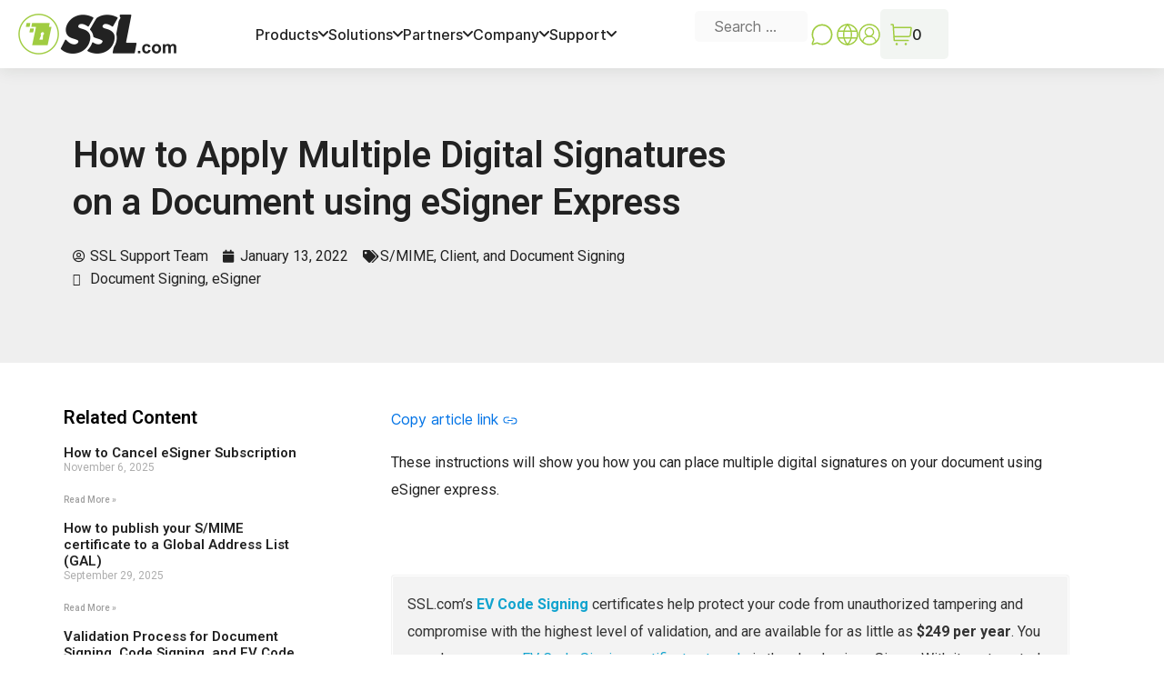

--- FILE ---
content_type: text/html; charset=UTF-8
request_url: https://www.ssl.com/how-to/how-to-apply-multiple-digital-signatures-on-a-document-using-esigner-express/
body_size: 43974
content:
<!DOCTYPE html>
<html dir="ltr">

<head><meta charset="UTF-8" /><script>if(navigator.userAgent.match(/MSIE|Internet Explorer/i)||navigator.userAgent.match(/Trident\/7\..*?rv:11/i)){var href=document.location.href;if(!href.match(/[?&]nowprocket/)){if(href.indexOf("?")==-1){if(href.indexOf("#")==-1){document.location.href=href+"?nowprocket=1"}else{document.location.href=href.replace("#","?nowprocket=1#")}}else{if(href.indexOf("#")==-1){document.location.href=href+"&nowprocket=1"}else{document.location.href=href.replace("#","&nowprocket=1#")}}}}</script><script>(()=>{class RocketLazyLoadScripts{constructor(){this.v="1.2.6",this.triggerEvents=["keydown","mousedown","mousemove","touchmove","touchstart","touchend","wheel"],this.userEventHandler=this.t.bind(this),this.touchStartHandler=this.i.bind(this),this.touchMoveHandler=this.o.bind(this),this.touchEndHandler=this.h.bind(this),this.clickHandler=this.u.bind(this),this.interceptedClicks=[],this.interceptedClickListeners=[],this.l(this),window.addEventListener("pageshow",(t=>{this.persisted=t.persisted,this.everythingLoaded&&this.m()})),this.CSPIssue=sessionStorage.getItem("rocketCSPIssue"),document.addEventListener("securitypolicyviolation",(t=>{this.CSPIssue||"script-src-elem"!==t.violatedDirective||"data"!==t.blockedURI||(this.CSPIssue=!0,sessionStorage.setItem("rocketCSPIssue",!0))})),document.addEventListener("DOMContentLoaded",(()=>{this.k()})),this.delayedScripts={normal:[],async:[],defer:[]},this.trash=[],this.allJQueries=[]}p(t){document.hidden?t.t():(this.triggerEvents.forEach((e=>window.addEventListener(e,t.userEventHandler,{passive:!0}))),window.addEventListener("touchstart",t.touchStartHandler,{passive:!0}),window.addEventListener("mousedown",t.touchStartHandler),document.addEventListener("visibilitychange",t.userEventHandler))}_(){this.triggerEvents.forEach((t=>window.removeEventListener(t,this.userEventHandler,{passive:!0}))),document.removeEventListener("visibilitychange",this.userEventHandler)}i(t){"HTML"!==t.target.tagName&&(window.addEventListener("touchend",this.touchEndHandler),window.addEventListener("mouseup",this.touchEndHandler),window.addEventListener("touchmove",this.touchMoveHandler,{passive:!0}),window.addEventListener("mousemove",this.touchMoveHandler),t.target.addEventListener("click",this.clickHandler),this.L(t.target,!0),this.S(t.target,"onclick","rocket-onclick"),this.C())}o(t){window.removeEventListener("touchend",this.touchEndHandler),window.removeEventListener("mouseup",this.touchEndHandler),window.removeEventListener("touchmove",this.touchMoveHandler,{passive:!0}),window.removeEventListener("mousemove",this.touchMoveHandler),t.target.removeEventListener("click",this.clickHandler),this.L(t.target,!1),this.S(t.target,"rocket-onclick","onclick"),this.M()}h(){window.removeEventListener("touchend",this.touchEndHandler),window.removeEventListener("mouseup",this.touchEndHandler),window.removeEventListener("touchmove",this.touchMoveHandler,{passive:!0}),window.removeEventListener("mousemove",this.touchMoveHandler)}u(t){t.target.removeEventListener("click",this.clickHandler),this.L(t.target,!1),this.S(t.target,"rocket-onclick","onclick"),this.interceptedClicks.push(t),t.preventDefault(),t.stopPropagation(),t.stopImmediatePropagation(),this.M()}O(){window.removeEventListener("touchstart",this.touchStartHandler,{passive:!0}),window.removeEventListener("mousedown",this.touchStartHandler),this.interceptedClicks.forEach((t=>{t.target.dispatchEvent(new MouseEvent("click",{view:t.view,bubbles:!0,cancelable:!0}))}))}l(t){EventTarget.prototype.addEventListenerWPRocketBase=EventTarget.prototype.addEventListener,EventTarget.prototype.addEventListener=function(e,i,o){"click"!==e||t.windowLoaded||i===t.clickHandler||t.interceptedClickListeners.push({target:this,func:i,options:o}),(this||window).addEventListenerWPRocketBase(e,i,o)}}L(t,e){this.interceptedClickListeners.forEach((i=>{i.target===t&&(e?t.removeEventListener("click",i.func,i.options):t.addEventListener("click",i.func,i.options))})),t.parentNode!==document.documentElement&&this.L(t.parentNode,e)}D(){return new Promise((t=>{this.P?this.M=t:t()}))}C(){this.P=!0}M(){this.P=!1}S(t,e,i){t.hasAttribute&&t.hasAttribute(e)&&(event.target.setAttribute(i,event.target.getAttribute(e)),event.target.removeAttribute(e))}t(){this._(this),"loading"===document.readyState?document.addEventListener("DOMContentLoaded",this.R.bind(this)):this.R()}k(){let t=[];document.querySelectorAll("script[type=rocketlazyloadscript][data-rocket-src]").forEach((e=>{let i=e.getAttribute("data-rocket-src");if(i&&!i.startsWith("data:")){0===i.indexOf("//")&&(i=location.protocol+i);try{const o=new URL(i).origin;o!==location.origin&&t.push({src:o,crossOrigin:e.crossOrigin||"module"===e.getAttribute("data-rocket-type")})}catch(t){}}})),t=[...new Map(t.map((t=>[JSON.stringify(t),t]))).values()],this.T(t,"preconnect")}async R(){this.lastBreath=Date.now(),this.j(this),this.F(this),this.I(),this.W(),this.q(),await this.A(this.delayedScripts.normal),await this.A(this.delayedScripts.defer),await this.A(this.delayedScripts.async);try{await this.U(),await this.H(this),await this.J()}catch(t){console.error(t)}window.dispatchEvent(new Event("rocket-allScriptsLoaded")),this.everythingLoaded=!0,this.D().then((()=>{this.O()})),this.N()}W(){document.querySelectorAll("script[type=rocketlazyloadscript]").forEach((t=>{t.hasAttribute("data-rocket-src")?t.hasAttribute("async")&&!1!==t.async?this.delayedScripts.async.push(t):t.hasAttribute("defer")&&!1!==t.defer||"module"===t.getAttribute("data-rocket-type")?this.delayedScripts.defer.push(t):this.delayedScripts.normal.push(t):this.delayedScripts.normal.push(t)}))}async B(t){if(await this.G(),!0!==t.noModule||!("noModule"in HTMLScriptElement.prototype))return new Promise((e=>{let i;function o(){(i||t).setAttribute("data-rocket-status","executed"),e()}try{if(navigator.userAgent.indexOf("Firefox/")>0||""===navigator.vendor||this.CSPIssue)i=document.createElement("script"),[...t.attributes].forEach((t=>{let e=t.nodeName;"type"!==e&&("data-rocket-type"===e&&(e="type"),"data-rocket-src"===e&&(e="src"),i.setAttribute(e,t.nodeValue))})),t.text&&(i.text=t.text),i.hasAttribute("src")?(i.addEventListener("load",o),i.addEventListener("error",(function(){i.setAttribute("data-rocket-status","failed-network"),e()})),setTimeout((()=>{i.isConnected||e()}),1)):(i.text=t.text,o()),t.parentNode.replaceChild(i,t);else{const i=t.getAttribute("data-rocket-type"),s=t.getAttribute("data-rocket-src");i?(t.type=i,t.removeAttribute("data-rocket-type")):t.removeAttribute("type"),t.addEventListener("load",o),t.addEventListener("error",(i=>{this.CSPIssue&&i.target.src.startsWith("data:")?(console.log("WPRocket: data-uri blocked by CSP -> fallback"),t.removeAttribute("src"),this.B(t).then(e)):(t.setAttribute("data-rocket-status","failed-network"),e())})),s?(t.removeAttribute("data-rocket-src"),t.src=s):t.src="data:text/javascript;base64,"+window.btoa(unescape(encodeURIComponent(t.text)))}}catch(i){t.setAttribute("data-rocket-status","failed-transform"),e()}}));t.setAttribute("data-rocket-status","skipped")}async A(t){const e=t.shift();return e&&e.isConnected?(await this.B(e),this.A(t)):Promise.resolve()}q(){this.T([...this.delayedScripts.normal,...this.delayedScripts.defer,...this.delayedScripts.async],"preload")}T(t,e){var i=document.createDocumentFragment();t.forEach((t=>{const o=t.getAttribute&&t.getAttribute("data-rocket-src")||t.src;if(o&&!o.startsWith("data:")){const s=document.createElement("link");s.href=o,s.rel=e,"preconnect"!==e&&(s.as="script"),t.getAttribute&&"module"===t.getAttribute("data-rocket-type")&&(s.crossOrigin=!0),t.crossOrigin&&(s.crossOrigin=t.crossOrigin),t.integrity&&(s.integrity=t.integrity),i.appendChild(s),this.trash.push(s)}})),document.head.appendChild(i)}j(t){let e={};function i(i,o){return e[o].eventsToRewrite.indexOf(i)>=0&&!t.everythingLoaded?"rocket-"+i:i}function o(t,o){!function(t){e[t]||(e[t]={originalFunctions:{add:t.addEventListener,remove:t.removeEventListener},eventsToRewrite:[]},t.addEventListener=function(){arguments[0]=i(arguments[0],t),e[t].originalFunctions.add.apply(t,arguments)},t.removeEventListener=function(){arguments[0]=i(arguments[0],t),e[t].originalFunctions.remove.apply(t,arguments)})}(t),e[t].eventsToRewrite.push(o)}function s(e,i){let o=e[i];e[i]=null,Object.defineProperty(e,i,{get:()=>o||function(){},set(s){t.everythingLoaded?o=s:e["rocket"+i]=o=s}})}o(document,"DOMContentLoaded"),o(window,"DOMContentLoaded"),o(window,"load"),o(window,"pageshow"),o(document,"readystatechange"),s(document,"onreadystatechange"),s(window,"onload"),s(window,"onpageshow");try{Object.defineProperty(document,"readyState",{get:()=>t.rocketReadyState,set(e){t.rocketReadyState=e},configurable:!0}),document.readyState="loading"}catch(t){console.log("WPRocket DJE readyState conflict, bypassing")}}F(t){let e;function i(e){return t.everythingLoaded?e:e.split(" ").map((t=>"load"===t||0===t.indexOf("load.")?"rocket-jquery-load":t)).join(" ")}function o(o){function s(t){const e=o.fn[t];o.fn[t]=o.fn.init.prototype[t]=function(){return this[0]===window&&("string"==typeof arguments[0]||arguments[0]instanceof String?arguments[0]=i(arguments[0]):"object"==typeof arguments[0]&&Object.keys(arguments[0]).forEach((t=>{const e=arguments[0][t];delete arguments[0][t],arguments[0][i(t)]=e}))),e.apply(this,arguments),this}}o&&o.fn&&!t.allJQueries.includes(o)&&(o.fn.ready=o.fn.init.prototype.ready=function(e){return t.domReadyFired?e.bind(document)(o):document.addEventListener("rocket-DOMContentLoaded",(()=>e.bind(document)(o))),o([])},s("on"),s("one"),t.allJQueries.push(o)),e=o}o(window.jQuery),Object.defineProperty(window,"jQuery",{get:()=>e,set(t){o(t)}})}async H(t){const e=document.querySelector("script[data-webpack]");e&&(await async function(){return new Promise((t=>{e.addEventListener("load",t),e.addEventListener("error",t)}))}(),await t.K(),await t.H(t))}async U(){this.domReadyFired=!0;try{document.readyState="interactive"}catch(t){}await this.G(),document.dispatchEvent(new Event("rocket-readystatechange")),await this.G(),document.rocketonreadystatechange&&document.rocketonreadystatechange(),await this.G(),document.dispatchEvent(new Event("rocket-DOMContentLoaded")),await this.G(),window.dispatchEvent(new Event("rocket-DOMContentLoaded"))}async J(){try{document.readyState="complete"}catch(t){}await this.G(),document.dispatchEvent(new Event("rocket-readystatechange")),await this.G(),document.rocketonreadystatechange&&document.rocketonreadystatechange(),await this.G(),window.dispatchEvent(new Event("rocket-load")),await this.G(),window.rocketonload&&window.rocketonload(),await this.G(),this.allJQueries.forEach((t=>t(window).trigger("rocket-jquery-load"))),await this.G();const t=new Event("rocket-pageshow");t.persisted=this.persisted,window.dispatchEvent(t),await this.G(),window.rocketonpageshow&&window.rocketonpageshow({persisted:this.persisted}),this.windowLoaded=!0}m(){document.onreadystatechange&&document.onreadystatechange(),window.onload&&window.onload(),window.onpageshow&&window.onpageshow({persisted:this.persisted})}I(){const t=new Map;document.write=document.writeln=function(e){const i=document.currentScript;i||console.error("WPRocket unable to document.write this: "+e);const o=document.createRange(),s=i.parentElement;let n=t.get(i);void 0===n&&(n=i.nextSibling,t.set(i,n));const c=document.createDocumentFragment();o.setStart(c,0),c.appendChild(o.createContextualFragment(e)),s.insertBefore(c,n)}}async G(){Date.now()-this.lastBreath>45&&(await this.K(),this.lastBreath=Date.now())}async K(){return document.hidden?new Promise((t=>setTimeout(t))):new Promise((t=>requestAnimationFrame(t)))}N(){this.trash.forEach((t=>t.remove()))}static run(){const t=new RocketLazyLoadScripts;t.p(t)}}RocketLazyLoadScripts.run()})();</script>

 <link rel="preload" href="https://d1smxttentwwqu.cloudfront.net/wp-content/themes/generatepress_child/fonts/Inter/Inter-Regular.woff2" as="font" type="font/woff2" crossorigin>
 
      <link rel="preload" href="https://d1smxttentwwqu.cloudfront.net/wp-content/themes/generatepress_child/fonts/Inter/Inter-Medium.woff2" as="font" type="font/woff2" crossorigin>
      
      <link rel="preload" href="https://d1smxttentwwqu.cloudfront.net/wp-content/themes/generatepress_child/fonts/Archivo/Archivo-Bold.woff2" as="font" type="font/woff2" crossorigin>
      
      
      <meta name="viewport" content="width=device-width" />
      <meta name="theme-color" content="#A0CC40">
      <meta name='robots' content='index, follow, max-image-preview:large, max-snippet:-1, max-video-preview:-1' />
<meta name="viewport" content="width=device-width, initial-scale=1">
	<!-- This site is optimized with the Yoast SEO plugin v24.3 - https://yoast.com/wordpress/plugins/seo/ -->
	<title>How to Apply Multiple Digital Signatures on a Document using eSigner Express - SSL.com</title><link rel="preload" data-rocket-preload as="style" href="https://fonts.googleapis.com/css?family=Roboto%3A100%2C100italic%2C300%2C300italic%2Cregular%2Citalic%2C500%2C500italic%2C700%2C700italic%2C900%2C900italic%7CRoboto%3A100%2C100italic%2C200%2C200italic%2C300%2C300italic%2C400%2C400italic%2C500%2C500italic%2C600%2C600italic%2C700%2C700italic%2C800%2C800italic%2C900%2C900italic%7CRoboto%20Slab%3A100%2C100italic%2C200%2C200italic%2C300%2C300italic%2C400%2C400italic%2C500%2C500italic%2C600%2C600italic%2C700%2C700italic%2C800%2C800italic%2C900%2C900italic%7CPoppins%3A100%2C100italic%2C200%2C200italic%2C300%2C300italic%2C400%2C400italic%2C500%2C500italic%2C600%2C600italic%2C700%2C700italic%2C800%2C800italic%2C900%2C900italic%7COswald%3A100%2C100italic%2C200%2C200italic%2C300%2C300italic%2C400%2C400italic%2C500%2C500italic%2C600%2C600italic%2C700%2C700italic%2C800%2C800italic%2C900%2C900italic&#038;display=swap" /><link rel="stylesheet" href="https://fonts.googleapis.com/css?family=Roboto%3A100%2C100italic%2C300%2C300italic%2Cregular%2Citalic%2C500%2C500italic%2C700%2C700italic%2C900%2C900italic%7CRoboto%3A100%2C100italic%2C200%2C200italic%2C300%2C300italic%2C400%2C400italic%2C500%2C500italic%2C600%2C600italic%2C700%2C700italic%2C800%2C800italic%2C900%2C900italic%7CRoboto%20Slab%3A100%2C100italic%2C200%2C200italic%2C300%2C300italic%2C400%2C400italic%2C500%2C500italic%2C600%2C600italic%2C700%2C700italic%2C800%2C800italic%2C900%2C900italic%7CPoppins%3A100%2C100italic%2C200%2C200italic%2C300%2C300italic%2C400%2C400italic%2C500%2C500italic%2C600%2C600italic%2C700%2C700italic%2C800%2C800italic%2C900%2C900italic%7COswald%3A100%2C100italic%2C200%2C200italic%2C300%2C300italic%2C400%2C400italic%2C500%2C500italic%2C600%2C600italic%2C700%2C700italic%2C800%2C800italic%2C900%2C900italic&#038;display=swap" media="print" onload="this.media='all'" /><noscript><link rel="stylesheet" href="https://fonts.googleapis.com/css?family=Roboto%3A100%2C100italic%2C300%2C300italic%2Cregular%2Citalic%2C500%2C500italic%2C700%2C700italic%2C900%2C900italic%7CRoboto%3A100%2C100italic%2C200%2C200italic%2C300%2C300italic%2C400%2C400italic%2C500%2C500italic%2C600%2C600italic%2C700%2C700italic%2C800%2C800italic%2C900%2C900italic%7CRoboto%20Slab%3A100%2C100italic%2C200%2C200italic%2C300%2C300italic%2C400%2C400italic%2C500%2C500italic%2C600%2C600italic%2C700%2C700italic%2C800%2C800italic%2C900%2C900italic%7CPoppins%3A100%2C100italic%2C200%2C200italic%2C300%2C300italic%2C400%2C400italic%2C500%2C500italic%2C600%2C600italic%2C700%2C700italic%2C800%2C800italic%2C900%2C900italic%7COswald%3A100%2C100italic%2C200%2C200italic%2C300%2C300italic%2C400%2C400italic%2C500%2C500italic%2C600%2C600italic%2C700%2C700italic%2C800%2C800italic%2C900%2C900italic&#038;display=swap" /></noscript><link rel="preload" data-rocket-preload as="style" href="https://fonts.googleapis.com/css2?family=Inter%3Awght%40400%3B500%3B600&#038;ver=1.14&#038;display=swap" /><link rel="stylesheet" href="https://fonts.googleapis.com/css2?family=Inter%3Awght%40400%3B500%3B600&#038;ver=1.14&#038;display=swap" media="print" onload="this.media='all'" /><noscript><link rel="stylesheet" href="https://fonts.googleapis.com/css2?family=Inter%3Awght%40400%3B500%3B600&#038;ver=1.14&#038;display=swap" /></noscript>
	<link rel="canonical" href="https://www.ssl.com/how-to/how-to-apply-multiple-digital-signatures-on-a-document-using-esigner-express/" />
	<meta property="og:locale" content="en_US" />
	<meta property="og:type" content="article" />
	<meta property="og:title" content="How to Apply Multiple Digital Signatures on a Document using eSigner Express - SSL.com" />
	<meta property="og:description" content="These instructions will show you how you can place multiple digital signatures on your document using eSigner express.&nbsp; &nbsp; NOTE A Document Signing certificate should have been successfully issued to you.Your Document Signing certificate must be currently enrolled on eSigner. If this is not the case, please refer to this guide article.&nbsp;You should have an ... Read more" />
	<meta property="og:url" content="https://www.ssl.com/how-to/how-to-apply-multiple-digital-signatures-on-a-document-using-esigner-express/" />
	<meta property="og:site_name" content="SSL.com" />
	<meta property="article:publisher" content="https://www.facebook.com/sslcorp" />
	<meta property="article:modified_time" content="2022-01-30T19:49:20+00:00" />
	<meta property="og:image" content="https://d1smxttentwwqu.cloudfront.net/wp-content/uploads/2022/01/Step-1-Locate-your-order.png" />
	<meta name="twitter:card" content="summary_large_image" />
	<meta name="twitter:site" content="@sslcorp" />
	<meta name="twitter:label1" content="Est. reading time" />
	<meta name="twitter:data1" content="6 minutes" />
	<script type="application/ld+json" class="yoast-schema-graph">{"@context":"https://schema.org","@graph":[{"@type":"WebPage","@id":"https://www.ssl.com/how-to/how-to-apply-multiple-digital-signatures-on-a-document-using-esigner-express/","url":"https://www.ssl.com/how-to/how-to-apply-multiple-digital-signatures-on-a-document-using-esigner-express/","name":"How to Apply Multiple Digital Signatures on a Document using eSigner Express - SSL.com","isPartOf":{"@id":"https://www.ssl.com/#website"},"primaryImageOfPage":{"@id":"https://www.ssl.com/how-to/how-to-apply-multiple-digital-signatures-on-a-document-using-esigner-express/#primaryimage"},"image":{"@id":"https://www.ssl.com/how-to/how-to-apply-multiple-digital-signatures-on-a-document-using-esigner-express/#primaryimage"},"thumbnailUrl":"https://d1smxttentwwqu.cloudfront.net/wp-content/uploads/2022/01/Step-1-Locate-your-order.png","datePublished":"2022-01-13T13:15:23+00:00","dateModified":"2022-01-30T19:49:20+00:00","breadcrumb":{"@id":"https://www.ssl.com/how-to/how-to-apply-multiple-digital-signatures-on-a-document-using-esigner-express/#breadcrumb"},"inLanguage":"en-US","potentialAction":[{"@type":"ReadAction","target":["https://www.ssl.com/how-to/how-to-apply-multiple-digital-signatures-on-a-document-using-esigner-express/"]}]},{"@type":"ImageObject","inLanguage":"en-US","@id":"https://www.ssl.com/how-to/how-to-apply-multiple-digital-signatures-on-a-document-using-esigner-express/#primaryimage","url":"https://d1smxttentwwqu.cloudfront.net/wp-content/uploads/2022/01/Step-1-Locate-your-order.png","contentUrl":"https://d1smxttentwwqu.cloudfront.net/wp-content/uploads/2022/01/Step-1-Locate-your-order.png","width":1041,"height":394},{"@type":"BreadcrumbList","@id":"https://www.ssl.com/how-to/how-to-apply-multiple-digital-signatures-on-a-document-using-esigner-express/#breadcrumb","itemListElement":[{"@type":"ListItem","position":1,"name":"Home","item":"https://www.ssl.com/"},{"@type":"ListItem","position":2,"name":"How-Tos","item":"https://www.ssl.com/how-tos/"},{"@type":"ListItem","position":3,"name":"Certificate Type","item":"https://www.ssl.com/category/certificate-type/"},{"@type":"ListItem","position":4,"name":"S/MIME, Client, and Document Signing","item":"https://www.ssl.com/category/certificate-type/s-mime-client-and-document-signing/"},{"@type":"ListItem","position":5,"name":"How to Apply Multiple Digital Signatures on a Document using eSigner Express"}]},{"@type":"WebSite","@id":"https://www.ssl.com/#website","url":"https://www.ssl.com/","name":"SSL.com","description":"SSL/TLS Certificates, Code Signing Certificates, Document Signing, S/MIME, and Client Certificates in addition to IoT and Public and Private PKI","publisher":{"@id":"https://www.ssl.com/#organization"},"potentialAction":[{"@type":"SearchAction","target":{"@type":"EntryPoint","urlTemplate":"https://www.ssl.com/?s={search_term_string}"},"query-input":{"@type":"PropertyValueSpecification","valueRequired":true,"valueName":"search_term_string"}}],"inLanguage":"en-US"},{"@type":"Organization","@id":"https://www.ssl.com/#organization","name":"SSL Corp","url":"https://www.ssl.com/","logo":{"@type":"ImageObject","inLanguage":"en-US","@id":"https://www.ssl.com/#/schema/logo/image/","url":"https://www.ssl.com/wp-content/uploads/2019/10/ssl-logo-black.svg","contentUrl":"https://www.ssl.com/wp-content/uploads/2019/10/ssl-logo-black.svg","width":1,"height":1,"caption":"SSL Corp"},"image":{"@id":"https://www.ssl.com/#/schema/logo/image/"},"sameAs":["https://www.facebook.com/sslcorp","https://x.com/sslcorp","https://www.linkedin.com/company/ssl-com/"]}]}</script>
	<!-- / Yoast SEO plugin. -->


<link rel='dns-prefetch' href='//kit.fontawesome.com' />
<link rel='dns-prefetch' href='//kit-pro.fontawesome.com' />
<link rel='dns-prefetch' href='//fonts.gstatic.com' />
<link rel='dns-prefetch' href='//pro.fontawesome.com' />
<link rel='dns-prefetch' href='//js.hsforms.net' />
<link rel='dns-prefetch' href='//app.hubspot.com' />
<link rel='dns-prefetch' href='//fonts.googleapis.com' />
<link rel='dns-prefetch' href='//ka-p.fontawesome.com' />
<link rel='dns-prefetch' href='//www.google.com' />
<link rel='dns-prefetch' href='//a.mailmunch.co' />
<link rel='dns-prefetch' href='//static.hsappstatic.net' />
<link rel='dns-prefetch' href='//d1smxttentwwqu.cloudfront.net' />
<link href='https://fonts.gstatic.com' crossorigin rel='preconnect' />
<link href='https://d1smxttentwwqu.cloudfront.net' rel='preconnect' />
<link href='https://fonts.googleapis.com' crossorigin rel='preconnect' />
<link rel="alternate" type="application/rss+xml" title="SSL.com &raquo; Feed" href="https://www.ssl.com/feed/" />
<link rel="alternate" type="application/rss+xml" title="SSL.com &raquo; Comments Feed" href="https://www.ssl.com/comments/feed/" />
<link data-minify="1" rel='stylesheet' id='gtranslate-style-css' href='https://d1smxttentwwqu.cloudfront.net/wp-content/cache/min/1/wp-content/plugins/gtranslate/gtranslate-style24.css?ver=1764941612' media='all' />

<style id='wp-emoji-styles-inline-css'>

	img.wp-smiley, img.emoji {
		display: inline !important;
		border: none !important;
		box-shadow: none !important;
		height: 1em !important;
		width: 1em !important;
		margin: 0 0.07em !important;
		vertical-align: -0.1em !important;
		background: none !important;
		padding: 0 !important;
	}
</style>
<link rel='stylesheet' id='wp-block-library-css' href='https://d1smxttentwwqu.cloudfront.net/wp-includes/css/dist/block-library/style.min.css?ver=6.5.7' media='all' />
<link rel='stylesheet' id='mediaelement-css' href='https://d1smxttentwwqu.cloudfront.net/wp-includes/js/mediaelement/mediaelementplayer-legacy.min.css?ver=4.2.17' media='all' />
<link rel='stylesheet' id='wp-mediaelement-css' href='https://d1smxttentwwqu.cloudfront.net/wp-includes/js/mediaelement/wp-mediaelement.min.css?ver=6.5.7' media='all' />
<style id='jetpack-sharing-buttons-style-inline-css'>
.jetpack-sharing-buttons__services-list{display:flex;flex-direction:row;flex-wrap:wrap;gap:0;list-style-type:none;margin:5px;padding:0}.jetpack-sharing-buttons__services-list.has-small-icon-size{font-size:12px}.jetpack-sharing-buttons__services-list.has-normal-icon-size{font-size:16px}.jetpack-sharing-buttons__services-list.has-large-icon-size{font-size:24px}.jetpack-sharing-buttons__services-list.has-huge-icon-size{font-size:36px}@media print{.jetpack-sharing-buttons__services-list{display:none!important}}.editor-styles-wrapper .wp-block-jetpack-sharing-buttons{gap:0;padding-inline-start:0}ul.jetpack-sharing-buttons__services-list.has-background{padding:1.25em 2.375em}
</style>
<style id='classic-theme-styles-inline-css'>
/*! This file is auto-generated */
.wp-block-button__link{color:#fff;background-color:#32373c;border-radius:9999px;box-shadow:none;text-decoration:none;padding:calc(.667em + 2px) calc(1.333em + 2px);font-size:1.125em}.wp-block-file__button{background:#32373c;color:#fff;text-decoration:none}
</style>
<style id='global-styles-inline-css'>
body{--wp--preset--color--black: #000000;--wp--preset--color--cyan-bluish-gray: #abb8c3;--wp--preset--color--white: #ffffff;--wp--preset--color--pale-pink: #f78da7;--wp--preset--color--vivid-red: #cf2e2e;--wp--preset--color--luminous-vivid-orange: #ff6900;--wp--preset--color--luminous-vivid-amber: #fcb900;--wp--preset--color--light-green-cyan: #7bdcb5;--wp--preset--color--vivid-green-cyan: #00d084;--wp--preset--color--pale-cyan-blue: #8ed1fc;--wp--preset--color--vivid-cyan-blue: #0693e3;--wp--preset--color--vivid-purple: #9b51e0;--wp--preset--color--contrast: var(--contrast);--wp--preset--color--contrast-2: var(--contrast-2);--wp--preset--color--contrast-3: var(--contrast-3);--wp--preset--color--base: var(--base);--wp--preset--color--base-2: var(--base-2);--wp--preset--color--base-3: var(--base-3);--wp--preset--color--accent: var(--accent);--wp--preset--gradient--vivid-cyan-blue-to-vivid-purple: linear-gradient(135deg,rgba(6,147,227,1) 0%,rgb(155,81,224) 100%);--wp--preset--gradient--light-green-cyan-to-vivid-green-cyan: linear-gradient(135deg,rgb(122,220,180) 0%,rgb(0,208,130) 100%);--wp--preset--gradient--luminous-vivid-amber-to-luminous-vivid-orange: linear-gradient(135deg,rgba(252,185,0,1) 0%,rgba(255,105,0,1) 100%);--wp--preset--gradient--luminous-vivid-orange-to-vivid-red: linear-gradient(135deg,rgba(255,105,0,1) 0%,rgb(207,46,46) 100%);--wp--preset--gradient--very-light-gray-to-cyan-bluish-gray: linear-gradient(135deg,rgb(238,238,238) 0%,rgb(169,184,195) 100%);--wp--preset--gradient--cool-to-warm-spectrum: linear-gradient(135deg,rgb(74,234,220) 0%,rgb(151,120,209) 20%,rgb(207,42,186) 40%,rgb(238,44,130) 60%,rgb(251,105,98) 80%,rgb(254,248,76) 100%);--wp--preset--gradient--blush-light-purple: linear-gradient(135deg,rgb(255,206,236) 0%,rgb(152,150,240) 100%);--wp--preset--gradient--blush-bordeaux: linear-gradient(135deg,rgb(254,205,165) 0%,rgb(254,45,45) 50%,rgb(107,0,62) 100%);--wp--preset--gradient--luminous-dusk: linear-gradient(135deg,rgb(255,203,112) 0%,rgb(199,81,192) 50%,rgb(65,88,208) 100%);--wp--preset--gradient--pale-ocean: linear-gradient(135deg,rgb(255,245,203) 0%,rgb(182,227,212) 50%,rgb(51,167,181) 100%);--wp--preset--gradient--electric-grass: linear-gradient(135deg,rgb(202,248,128) 0%,rgb(113,206,126) 100%);--wp--preset--gradient--midnight: linear-gradient(135deg,rgb(2,3,129) 0%,rgb(40,116,252) 100%);--wp--preset--font-size--small: 13px;--wp--preset--font-size--medium: 20px;--wp--preset--font-size--large: 36px;--wp--preset--font-size--x-large: 42px;--wp--preset--spacing--20: 0.44rem;--wp--preset--spacing--30: 0.67rem;--wp--preset--spacing--40: 1rem;--wp--preset--spacing--50: 1.5rem;--wp--preset--spacing--60: 2.25rem;--wp--preset--spacing--70: 3.38rem;--wp--preset--spacing--80: 5.06rem;--wp--preset--shadow--natural: 6px 6px 9px rgba(0, 0, 0, 0.2);--wp--preset--shadow--deep: 12px 12px 50px rgba(0, 0, 0, 0.4);--wp--preset--shadow--sharp: 6px 6px 0px rgba(0, 0, 0, 0.2);--wp--preset--shadow--outlined: 6px 6px 0px -3px rgba(255, 255, 255, 1), 6px 6px rgba(0, 0, 0, 1);--wp--preset--shadow--crisp: 6px 6px 0px rgba(0, 0, 0, 1);}:where(.is-layout-flex){gap: 0.5em;}:where(.is-layout-grid){gap: 0.5em;}body .is-layout-flex{display: flex;}body .is-layout-flex{flex-wrap: wrap;align-items: center;}body .is-layout-flex > *{margin: 0;}body .is-layout-grid{display: grid;}body .is-layout-grid > *{margin: 0;}:where(.wp-block-columns.is-layout-flex){gap: 2em;}:where(.wp-block-columns.is-layout-grid){gap: 2em;}:where(.wp-block-post-template.is-layout-flex){gap: 1.25em;}:where(.wp-block-post-template.is-layout-grid){gap: 1.25em;}.has-black-color{color: var(--wp--preset--color--black) !important;}.has-cyan-bluish-gray-color{color: var(--wp--preset--color--cyan-bluish-gray) !important;}.has-white-color{color: var(--wp--preset--color--white) !important;}.has-pale-pink-color{color: var(--wp--preset--color--pale-pink) !important;}.has-vivid-red-color{color: var(--wp--preset--color--vivid-red) !important;}.has-luminous-vivid-orange-color{color: var(--wp--preset--color--luminous-vivid-orange) !important;}.has-luminous-vivid-amber-color{color: var(--wp--preset--color--luminous-vivid-amber) !important;}.has-light-green-cyan-color{color: var(--wp--preset--color--light-green-cyan) !important;}.has-vivid-green-cyan-color{color: var(--wp--preset--color--vivid-green-cyan) !important;}.has-pale-cyan-blue-color{color: var(--wp--preset--color--pale-cyan-blue) !important;}.has-vivid-cyan-blue-color{color: var(--wp--preset--color--vivid-cyan-blue) !important;}.has-vivid-purple-color{color: var(--wp--preset--color--vivid-purple) !important;}.has-black-background-color{background-color: var(--wp--preset--color--black) !important;}.has-cyan-bluish-gray-background-color{background-color: var(--wp--preset--color--cyan-bluish-gray) !important;}.has-white-background-color{background-color: var(--wp--preset--color--white) !important;}.has-pale-pink-background-color{background-color: var(--wp--preset--color--pale-pink) !important;}.has-vivid-red-background-color{background-color: var(--wp--preset--color--vivid-red) !important;}.has-luminous-vivid-orange-background-color{background-color: var(--wp--preset--color--luminous-vivid-orange) !important;}.has-luminous-vivid-amber-background-color{background-color: var(--wp--preset--color--luminous-vivid-amber) !important;}.has-light-green-cyan-background-color{background-color: var(--wp--preset--color--light-green-cyan) !important;}.has-vivid-green-cyan-background-color{background-color: var(--wp--preset--color--vivid-green-cyan) !important;}.has-pale-cyan-blue-background-color{background-color: var(--wp--preset--color--pale-cyan-blue) !important;}.has-vivid-cyan-blue-background-color{background-color: var(--wp--preset--color--vivid-cyan-blue) !important;}.has-vivid-purple-background-color{background-color: var(--wp--preset--color--vivid-purple) !important;}.has-black-border-color{border-color: var(--wp--preset--color--black) !important;}.has-cyan-bluish-gray-border-color{border-color: var(--wp--preset--color--cyan-bluish-gray) !important;}.has-white-border-color{border-color: var(--wp--preset--color--white) !important;}.has-pale-pink-border-color{border-color: var(--wp--preset--color--pale-pink) !important;}.has-vivid-red-border-color{border-color: var(--wp--preset--color--vivid-red) !important;}.has-luminous-vivid-orange-border-color{border-color: var(--wp--preset--color--luminous-vivid-orange) !important;}.has-luminous-vivid-amber-border-color{border-color: var(--wp--preset--color--luminous-vivid-amber) !important;}.has-light-green-cyan-border-color{border-color: var(--wp--preset--color--light-green-cyan) !important;}.has-vivid-green-cyan-border-color{border-color: var(--wp--preset--color--vivid-green-cyan) !important;}.has-pale-cyan-blue-border-color{border-color: var(--wp--preset--color--pale-cyan-blue) !important;}.has-vivid-cyan-blue-border-color{border-color: var(--wp--preset--color--vivid-cyan-blue) !important;}.has-vivid-purple-border-color{border-color: var(--wp--preset--color--vivid-purple) !important;}.has-vivid-cyan-blue-to-vivid-purple-gradient-background{background: var(--wp--preset--gradient--vivid-cyan-blue-to-vivid-purple) !important;}.has-light-green-cyan-to-vivid-green-cyan-gradient-background{background: var(--wp--preset--gradient--light-green-cyan-to-vivid-green-cyan) !important;}.has-luminous-vivid-amber-to-luminous-vivid-orange-gradient-background{background: var(--wp--preset--gradient--luminous-vivid-amber-to-luminous-vivid-orange) !important;}.has-luminous-vivid-orange-to-vivid-red-gradient-background{background: var(--wp--preset--gradient--luminous-vivid-orange-to-vivid-red) !important;}.has-very-light-gray-to-cyan-bluish-gray-gradient-background{background: var(--wp--preset--gradient--very-light-gray-to-cyan-bluish-gray) !important;}.has-cool-to-warm-spectrum-gradient-background{background: var(--wp--preset--gradient--cool-to-warm-spectrum) !important;}.has-blush-light-purple-gradient-background{background: var(--wp--preset--gradient--blush-light-purple) !important;}.has-blush-bordeaux-gradient-background{background: var(--wp--preset--gradient--blush-bordeaux) !important;}.has-luminous-dusk-gradient-background{background: var(--wp--preset--gradient--luminous-dusk) !important;}.has-pale-ocean-gradient-background{background: var(--wp--preset--gradient--pale-ocean) !important;}.has-electric-grass-gradient-background{background: var(--wp--preset--gradient--electric-grass) !important;}.has-midnight-gradient-background{background: var(--wp--preset--gradient--midnight) !important;}.has-small-font-size{font-size: var(--wp--preset--font-size--small) !important;}.has-medium-font-size{font-size: var(--wp--preset--font-size--medium) !important;}.has-large-font-size{font-size: var(--wp--preset--font-size--large) !important;}.has-x-large-font-size{font-size: var(--wp--preset--font-size--x-large) !important;}
.wp-block-navigation a:where(:not(.wp-element-button)){color: inherit;}
:where(.wp-block-post-template.is-layout-flex){gap: 1.25em;}:where(.wp-block-post-template.is-layout-grid){gap: 1.25em;}
:where(.wp-block-columns.is-layout-flex){gap: 2em;}:where(.wp-block-columns.is-layout-grid){gap: 2em;}
.wp-block-pullquote{font-size: 1.5em;line-height: 1.6;}
</style>
<link data-minify="1" rel='stylesheet' id='csrgen-css' href='https://d1smxttentwwqu.cloudfront.net/wp-content/cache/min/1/wp-content/plugins/csr-generator-4/dist/csrgen.css?ver=1764941612' media='all' />
<link data-minify="1" rel='stylesheet' id='menu-image-css' href='https://d1smxttentwwqu.cloudfront.net/wp-content/cache/min/1/wp-content/plugins/menu-image/includes/css/menu-image.css?ver=1764941612' media='all' />
<link data-minify="1" rel='stylesheet' id='dashicons-css' href='https://d1smxttentwwqu.cloudfront.net/wp-content/cache/min/1/wp-includes/css/dashicons.min.css?ver=1764941612' media='all' />
<link data-minify="1" rel='stylesheet' id='pricing-checkout-css' href='https://d1smxttentwwqu.cloudfront.net/wp-content/cache/min/1/wp-content/plugins/price-pull-elementor-widget/css/pricing-checkout.css?ver=1764941612' media='all' />

<link data-minify="1" rel='stylesheet' id='daexthefu-general-css' href='https://d1smxttentwwqu.cloudfront.net/wp-content/cache/min/1/wp-content/plugins/daext-helpful/public/assets/css/general.css?ver=1764941612' media='all' />
<link data-minify="1" rel='stylesheet' id='daexthefu-custom-css' href='https://d1smxttentwwqu.cloudfront.net/wp-content/cache/min/1/wp-content/uploads/daexthefu_uploads/custom-1.css?ver=1764941612' media='all' />
<link rel='stylesheet' id='generate-style-css' href='https://d1smxttentwwqu.cloudfront.net/wp-content/themes/generatepress/assets/css/all.min.css?ver=3.3.1-b-modified-1701959978' media='all' />
<style id='generate-style-inline-css'>
body{background-color:#ffffff;color:#3a3a3a;}a{color:#10a3ce;}a:hover, a:focus, a:active{color:#106cce;}body .grid-container{max-width:1140px;}.wp-block-group__inner-container{max-width:1140px;margin-left:auto;margin-right:auto;}.generate-back-to-top{font-size:20px;border-radius:3px;position:fixed;bottom:30px;right:30px;line-height:40px;width:40px;text-align:center;z-index:10;transition:opacity 300ms ease-in-out;opacity:0.1;transform:translateY(1000px);}.generate-back-to-top__show{opacity:1;transform:translateY(0);}:root{--contrast:#222222;--contrast-2:#575760;--contrast-3:#b2b2be;--base:#f0f0f0;--base-2:#f7f8f9;--base-3:#ffffff;--accent:#1e73be;}:root .has-contrast-color{color:var(--contrast);}:root .has-contrast-background-color{background-color:var(--contrast);}:root .has-contrast-2-color{color:var(--contrast-2);}:root .has-contrast-2-background-color{background-color:var(--contrast-2);}:root .has-contrast-3-color{color:var(--contrast-3);}:root .has-contrast-3-background-color{background-color:var(--contrast-3);}:root .has-base-color{color:var(--base);}:root .has-base-background-color{background-color:var(--base);}:root .has-base-2-color{color:var(--base-2);}:root .has-base-2-background-color{background-color:var(--base-2);}:root .has-base-3-color{color:var(--base-3);}:root .has-base-3-background-color{background-color:var(--base-3);}:root .has-accent-color{color:var(--accent);}:root .has-accent-background-color{background-color:var(--accent);}body, button, input, select, textarea{font-family:"Roboto", sans-serif;}body{line-height:1.5;}.entry-content > [class*="wp-block-"]:not(:last-child):not(.wp-block-heading){margin-bottom:1.5em;}.main-title{font-size:45px;}.main-navigation .main-nav ul ul li a{font-size:14px;}.sidebar .widget, .footer-widgets .widget{font-size:17px;}h1{font-weight:300;font-size:40px;}h2{font-weight:300;font-size:30px;}h3{font-size:20px;}h4{font-size:inherit;}h5{font-size:inherit;}@media (max-width:768px){.main-title{font-size:30px;}h1{font-size:30px;}h2{font-size:25px;}}.top-bar{background-color:#636363;color:#ffffff;}.top-bar a{color:#ffffff;}.top-bar a:hover{color:#303030;}.site-header{background-color:#ffffff;color:#3a3a3a;}.site-header a{color:#3a3a3a;}.main-title a,.main-title a:hover{color:#222222;}.site-description{color:#757575;}.main-navigation,.main-navigation ul ul{background-color:#222222;}.main-navigation .main-nav ul li a, .main-navigation .menu-toggle, .main-navigation .menu-bar-items{color:#ffffff;}.main-navigation .main-nav ul li:not([class*="current-menu-"]):hover > a, .main-navigation .main-nav ul li:not([class*="current-menu-"]):focus > a, .main-navigation .main-nav ul li.sfHover:not([class*="current-menu-"]) > a, .main-navigation .menu-bar-item:hover > a, .main-navigation .menu-bar-item.sfHover > a{color:#ffffff;background-color:#3f3f3f;}button.menu-toggle:hover,button.menu-toggle:focus,.main-navigation .mobile-bar-items a,.main-navigation .mobile-bar-items a:hover,.main-navigation .mobile-bar-items a:focus{color:#ffffff;}.main-navigation .main-nav ul li[class*="current-menu-"] > a{color:#ffffff;background-color:#3f3f3f;}.navigation-search input[type="search"],.navigation-search input[type="search"]:active, .navigation-search input[type="search"]:focus, .main-navigation .main-nav ul li.search-item.active > a, .main-navigation .menu-bar-items .search-item.active > a{color:#ffffff;background-color:#3f3f3f;}.main-navigation ul ul{background-color:#3f3f3f;}.main-navigation .main-nav ul ul li a{color:#ffffff;}.main-navigation .main-nav ul ul li:not([class*="current-menu-"]):hover > a,.main-navigation .main-nav ul ul li:not([class*="current-menu-"]):focus > a, .main-navigation .main-nav ul ul li.sfHover:not([class*="current-menu-"]) > a{color:#ffffff;background-color:#4f4f4f;}.main-navigation .main-nav ul ul li[class*="current-menu-"] > a{color:#ffffff;background-color:#4f4f4f;}.separate-containers .inside-article, .separate-containers .comments-area, .separate-containers .page-header, .one-container .container, .separate-containers .paging-navigation, .inside-page-header{background-color:#ffffff;}.inside-article a:hover,.paging-navigation a:hover,.comments-area a:hover,.page-header a:hover{color:#222222;}.entry-meta{color:#595959;}.entry-meta a{color:#595959;}.entry-meta a:hover{color:#1e73be;}.sidebar .widget{background-color:#ffffff;}.sidebar .widget .widget-title{color:#000000;}.footer-widgets{background-color:#ffffff;}.footer-widgets .widget-title{color:#000000;}.site-info{color:#ffffff;background-color:#222222;}.site-info a{color:#ffffff;}.site-info a:hover{color:#606060;}.footer-bar .widget_nav_menu .current-menu-item a{color:#606060;}input[type="text"],input[type="email"],input[type="url"],input[type="password"],input[type="search"],input[type="tel"],input[type="number"],textarea,select{color:#666666;background-color:#fafafa;border-color:#cccccc;}input[type="text"]:focus,input[type="email"]:focus,input[type="url"]:focus,input[type="password"]:focus,input[type="search"]:focus,input[type="tel"]:focus,input[type="number"]:focus,textarea:focus,select:focus{color:#666666;background-color:#ffffff;border-color:#bfbfbf;}button,html input[type="button"],input[type="reset"],input[type="submit"],a.button,a.wp-block-button__link:not(.has-background){color:#ffffff;background-color:#666666;}button:hover,html input[type="button"]:hover,input[type="reset"]:hover,input[type="submit"]:hover,a.button:hover,button:focus,html input[type="button"]:focus,input[type="reset"]:focus,input[type="submit"]:focus,a.button:focus,a.wp-block-button__link:not(.has-background):active,a.wp-block-button__link:not(.has-background):focus,a.wp-block-button__link:not(.has-background):hover{color:#ffffff;background-color:#3f3f3f;}a.generate-back-to-top{background-color:rgba( 0,0,0,0.4 );color:#ffffff;}a.generate-back-to-top:hover,a.generate-back-to-top:focus{background-color:rgba( 0,0,0,0.6 );color:#ffffff;}:root{--gp-search-modal-bg-color:var(--base-3);--gp-search-modal-text-color:var(--contrast);--gp-search-modal-overlay-bg-color:rgba(0,0,0,0.2);}@media (max-width:768px){.main-navigation .menu-bar-item:hover > a, .main-navigation .menu-bar-item.sfHover > a{background:none;color:#ffffff;}}.inside-top-bar{padding:10px;}.inside-header{padding:40px;}.site-main .wp-block-group__inner-container{padding:40px;}.entry-content .alignwide, body:not(.no-sidebar) .entry-content .alignfull{margin-left:-40px;width:calc(100% + 80px);max-width:calc(100% + 80px);}.rtl .menu-item-has-children .dropdown-menu-toggle{padding-left:20px;}.rtl .main-navigation .main-nav ul li.menu-item-has-children > a{padding-right:20px;}.site-info{padding:20px;}@media (max-width:768px){.separate-containers .inside-article, .separate-containers .comments-area, .separate-containers .page-header, .separate-containers .paging-navigation, .one-container .site-content, .inside-page-header{padding:30px;}.site-main .wp-block-group__inner-container{padding:30px;}.site-info{padding-right:10px;padding-left:10px;}.entry-content .alignwide, body:not(.no-sidebar) .entry-content .alignfull{margin-left:-30px;width:calc(100% + 60px);max-width:calc(100% + 60px);}}.one-container .sidebar .widget{padding:0px;}/* End cached CSS */@media (max-width:768px){.main-navigation .menu-toggle,.main-navigation .mobile-bar-items,.sidebar-nav-mobile:not(#sticky-placeholder){display:block;}.main-navigation ul,.gen-sidebar-nav{display:none;}[class*="nav-float-"] .site-header .inside-header > *{float:none;clear:both;}}
</style>
<link data-minify="1" rel='stylesheet' id='generate-font-icons-css' href='https://d1smxttentwwqu.cloudfront.net/wp-content/cache/min/1/wp-content/themes/generatepress/assets/css/components/font-icons.min.css?ver=1764941612' media='all' />
<link data-minify="1" rel='stylesheet' id='generate-child-css' href='https://d1smxttentwwqu.cloudfront.net/wp-content/cache/min/1/wp-content/themes/generatepress_child/style.css?ver=1764941612' media='all' />
<link rel='stylesheet' id='elementor-frontend-css' href='https://d1smxttentwwqu.cloudfront.net/wp-content/plugins/elementor/assets/css/frontend.min.css?ver=3.24.4-b-modified-1727108409' media='all' />
<link rel='stylesheet' id='widget-image-css' href='https://d1smxttentwwqu.cloudfront.net/wp-content/plugins/elementor/assets/css/widget-image.min.css?ver=3.24.4-b-modified-1727108409' media='all' />
<link rel='stylesheet' id='widget-heading-css' href='https://d1smxttentwwqu.cloudfront.net/wp-content/plugins/elementor/assets/css/widget-heading.min.css?ver=3.24.4-b-modified-1727108409' media='all' />
<link rel='stylesheet' id='widget-text-editor-css' href='https://d1smxttentwwqu.cloudfront.net/wp-content/plugins/elementor/assets/css/widget-text-editor.min.css?ver=3.24.4-b-modified-1727108409' media='all' />
<link rel='stylesheet' id='widget-forms-css' href='https://d1smxttentwwqu.cloudfront.net/wp-content/plugins/elementor-pro/assets/css/widget-forms.min.css?ver=3.24.2-b-modified-1727108681' media='all' />
<link rel='stylesheet' id='flatpickr-css' href='https://d1smxttentwwqu.cloudfront.net/wp-content/plugins/elementor/assets/lib/flatpickr/flatpickr.min.css?ver=4.1.4-b-modified-1727108409' media='all' />
<link rel='stylesheet' id='e-animation-fadeIn-css' href='https://d1smxttentwwqu.cloudfront.net/wp-content/plugins/elementor/assets/lib/animations/styles/fadeIn.min.css?ver=3.24.4-b-modified-1727108409' media='all' />
<link rel='stylesheet' id='e-animation-fadeInLeft-css' href='https://d1smxttentwwqu.cloudfront.net/wp-content/plugins/elementor/assets/lib/animations/styles/fadeInLeft.min.css?ver=3.24.4-b-modified-1727108409' media='all' />
<link rel='stylesheet' id='widget-theme-elements-css' href='https://d1smxttentwwqu.cloudfront.net/wp-content/plugins/elementor-pro/assets/css/widget-theme-elements.min.css?ver=3.24.2-b-modified-1727108681' media='all' />
<link rel='stylesheet' id='widget-icon-box-css' href='https://d1smxttentwwqu.cloudfront.net/wp-content/plugins/elementor/assets/css/widget-icon-box.min.css?ver=3.24.4-b-modified-1727108409' media='all' />
<link rel='stylesheet' id='widget-nav-menu-css' href='https://d1smxttentwwqu.cloudfront.net/wp-content/plugins/elementor-pro/assets/css/widget-nav-menu.min.css?ver=3.24.2-b-modified-1727108681' media='all' />
<link rel='stylesheet' id='widget-social-icons-css' href='https://d1smxttentwwqu.cloudfront.net/wp-content/plugins/elementor/assets/css/widget-social-icons.min.css?ver=3.24.4-b-modified-1727108409' media='all' />
<link rel='stylesheet' id='e-apple-webkit-css' href='https://d1smxttentwwqu.cloudfront.net/wp-content/plugins/elementor/assets/css/conditionals/apple-webkit.min.css?ver=3.24.4-b-modified-1727108409' media='all' />
<link rel='stylesheet' id='widget-icon-list-css' href='https://d1smxttentwwqu.cloudfront.net/wp-content/plugins/elementor/assets/css/widget-icon-list.min.css?ver=3.24.4-b-modified-1727108409' media='all' />
<link rel='stylesheet' id='widget-posts-css' href='https://d1smxttentwwqu.cloudfront.net/wp-content/plugins/elementor-pro/assets/css/widget-posts.min.css?ver=3.24.2-b-modified-1727108681' media='all' />
<link data-minify="1" rel='stylesheet' id='elementor-icons-css' href='https://d1smxttentwwqu.cloudfront.net/wp-content/cache/min/1/wp-content/plugins/elementor/assets/lib/eicons/css/elementor-icons.min.css?ver=1764941612' media='all' />
<link data-minify="1" rel='stylesheet' id='swiper-css' href='https://d1smxttentwwqu.cloudfront.net/wp-content/cache/min/1/wp-content/plugins/elementor/assets/lib/swiper/v8/css/swiper.min.css?ver=1764941612' media='all' />
<link rel='stylesheet' id='e-swiper-css' href='https://d1smxttentwwqu.cloudfront.net/wp-content/plugins/elementor/assets/css/conditionals/e-swiper.min.css?ver=3.24.4-b-modified-1727108409' media='all' />
<link rel='stylesheet' id='elementor-post-21394-css' href='https://d1smxttentwwqu.cloudfront.net/wp-content/uploads/elementor/css/post-21394.css?ver=1729690006' media='all' />
<link rel='stylesheet' id='elementor-pro-css' href='https://d1smxttentwwqu.cloudfront.net/wp-content/plugins/elementor-pro/assets/css/frontend.min.css?ver=3.24.2-b-modified-1727108681' media='all' />
<link data-minify="1" rel='stylesheet' id='font-awesome-5-all-css' href='https://d1smxttentwwqu.cloudfront.net/wp-content/cache/min/1/wp-content/plugins/elementor/assets/lib/font-awesome/css/all.min.css?ver=1764941612' media='all' />
<link rel='stylesheet' id='font-awesome-4-shim-css' href='https://d1smxttentwwqu.cloudfront.net/wp-content/plugins/elementor/assets/lib/font-awesome/css/v4-shims.min.css?ver=3.24.4-b-modified-1727108409' media='all' />
<link rel='stylesheet' id='elementor-global-css' href='https://d1smxttentwwqu.cloudfront.net/wp-content/uploads/elementor/css/global.css?ver=1729690008' media='all' />
<link rel='stylesheet' id='elementor-post-39616-css' href='https://d1smxttentwwqu.cloudfront.net/wp-content/uploads/elementor/css/post-39616.css?ver=1729690007' media='all' />
<link rel='stylesheet' id='elementor-post-39621-css' href='https://d1smxttentwwqu.cloudfront.net/wp-content/uploads/elementor/css/post-39621.css?ver=1750169061' media='all' />
<link rel='stylesheet' id='elementor-post-14035-css' href='https://d1smxttentwwqu.cloudfront.net/wp-content/uploads/elementor/css/post-14035.css?ver=1729690008' media='all' />
<link rel='stylesheet' id='elementor-post-12317-css' href='https://d1smxttentwwqu.cloudfront.net/wp-content/uploads/elementor/css/post-12317.css?ver=1729690009' media='all' />
<link rel='stylesheet' id='elementor-post-13987-css' href='https://d1smxttentwwqu.cloudfront.net/wp-content/uploads/elementor/css/post-13987.css?ver=1754493941' media='all' />
<link data-minify="1" rel='stylesheet' id='fixedtoc-style-css' href='https://d1smxttentwwqu.cloudfront.net/wp-content/cache/min/1/wp-content/plugins/fixed-toc/frontend/assets/css/ftoc.min.css?ver=1764941612' media='all' />
<style id='fixedtoc-style-inline-css'>
.ftwp-in-post#ftwp-container-outer { height: auto; } #ftwp-container.ftwp-wrap #ftwp-contents { width: 350px; height: auto; font-size: 0px; } .ftwp-in-post#ftwp-container-outer #ftwp-contents { height: auto; } #ftwp-container.ftwp-wrap #ftwp-trigger { width: 57px; height: 57px; font-size: 34.2px; } #ftwp-container #ftwp-trigger.ftwp-border-medium { font-size: 33.2px; } #ftwp-container.ftwp-wrap .ftwp-shape-circle.ftwp-border-medium .ftwp-trigger-icon { font-size: 29.78px; } #ftwp-container.ftwp-wrap #ftwp-header { font-size: 22px; font-family: inherit; } #ftwp-container.ftwp-wrap #ftwp-header-title { font-weight: normal; } #ftwp-container.ftwp-wrap #ftwp-list { font-size: 16px; font-family: inherit; } #ftwp-container.ftwp-wrap #ftwp-list .ftwp-anchor::before { font-size: 6.4px; } #ftwp-container #ftwp-list.ftwp-strong-first>.ftwp-item>.ftwp-anchor .ftwp-text { font-size: 17.6px; } #ftwp-container.ftwp-wrap #ftwp-list.ftwp-strong-first>.ftwp-item>.ftwp-anchor::before { font-size: 8px; } #ftwp-container.ftwp-wrap #ftwp-trigger { color: #333; background: rgba(255,255,255,0.95); } #ftwp-container.ftwp-wrap #ftwp-trigger { border-color: rgba(160,204,65,0.95); } #ftwp-container.ftwp-wrap #ftwp-contents { border-color: rgba(239,239,239,0.95); } #ftwp-container.ftwp-wrap #ftwp-header { color: #333; background: rgba(160,204,65,0.95); } #ftwp-container.ftwp-wrap #ftwp-contents:hover #ftwp-header { background: #a0cc41; } #ftwp-container.ftwp-wrap #ftwp-list { color: #333; background: rgba(255,255,255,0.95); } #ftwp-container.ftwp-wrap #ftwp-contents:hover #ftwp-list { background: #ffffff; } #ftwp-container.ftwp-wrap #ftwp-list .ftwp-anchor:hover { color: #a0cc41; } #ftwp-container.ftwp-wrap #ftwp-list .ftwp-anchor:focus, #ftwp-container.ftwp-wrap #ftwp-list .ftwp-active, #ftwp-container.ftwp-wrap #ftwp-list .ftwp-active:hover { color: #000000; } #ftwp-container.ftwp-wrap #ftwp-list .ftwp-text::before { background: rgba(160,204,65,0.95); } .ftwp-heading-target::before { background: rgba(160,204,65,0.95); }
#ftwp-header:hover { cursor: pointer; }
</style>
<link rel='stylesheet' id='enlighterjs-css' href='https://d1smxttentwwqu.cloudfront.net/wp-content/plugins/enlighter/cache/enlighterjs.min.css?ver=KTX2v7yVHX6GIUV-b-modified-1694520409' media='all' />
<link rel='stylesheet' id='jquery-chosen-css' href='https://d1smxttentwwqu.cloudfront.net/wp-content/plugins/jet-search/assets/lib/chosen/chosen.min.css?ver=1.8.7-b-modified-1698840071' media='all' />
<link data-minify="1" rel='stylesheet' id='jet-search-css' href='https://d1smxttentwwqu.cloudfront.net/wp-content/cache/min/1/wp-content/plugins/jet-search/assets/css/jet-search.css?ver=1764941612' media='all' />
<link data-minify="1" rel='stylesheet' id='moove_gdpr_frontend-css' href='https://d1smxttentwwqu.cloudfront.net/wp-content/cache/min/1/wp-content/plugins/gdpr-cookie-compliance/dist/styles/gdpr-main-nf.css?ver=1764941612' media='all' />
<style id='moove_gdpr_frontend-inline-css'>
				#moove_gdpr_cookie_modal .moove-gdpr-modal-content .moove-gdpr-tab-main h3.tab-title, 
				#moove_gdpr_cookie_modal .moove-gdpr-modal-content .moove-gdpr-tab-main span.tab-title,
				#moove_gdpr_cookie_modal .moove-gdpr-modal-content .moove-gdpr-modal-left-content #moove-gdpr-menu li a, 
				#moove_gdpr_cookie_modal .moove-gdpr-modal-content .moove-gdpr-modal-left-content #moove-gdpr-menu li button,
				#moove_gdpr_cookie_modal .moove-gdpr-modal-content .moove-gdpr-modal-left-content .moove-gdpr-branding-cnt a,
				#moove_gdpr_cookie_modal .moove-gdpr-modal-content .moove-gdpr-modal-footer-content .moove-gdpr-button-holder a.mgbutton, 
				#moove_gdpr_cookie_modal .moove-gdpr-modal-content .moove-gdpr-modal-footer-content .moove-gdpr-button-holder button.mgbutton,
				#moove_gdpr_cookie_modal .cookie-switch .cookie-slider:after, 
				#moove_gdpr_cookie_modal .cookie-switch .slider:after, 
				#moove_gdpr_cookie_modal .switch .cookie-slider:after, 
				#moove_gdpr_cookie_modal .switch .slider:after,
				#moove_gdpr_cookie_info_bar .moove-gdpr-info-bar-container .moove-gdpr-info-bar-content p, 
				#moove_gdpr_cookie_info_bar .moove-gdpr-info-bar-container .moove-gdpr-info-bar-content p a,
				#moove_gdpr_cookie_info_bar .moove-gdpr-info-bar-container .moove-gdpr-info-bar-content a.mgbutton, 
				#moove_gdpr_cookie_info_bar .moove-gdpr-info-bar-container .moove-gdpr-info-bar-content button.mgbutton,
				#moove_gdpr_cookie_modal .moove-gdpr-modal-content .moove-gdpr-tab-main .moove-gdpr-tab-main-content h1, 
				#moove_gdpr_cookie_modal .moove-gdpr-modal-content .moove-gdpr-tab-main .moove-gdpr-tab-main-content h2, 
				#moove_gdpr_cookie_modal .moove-gdpr-modal-content .moove-gdpr-tab-main .moove-gdpr-tab-main-content h3, 
				#moove_gdpr_cookie_modal .moove-gdpr-modal-content .moove-gdpr-tab-main .moove-gdpr-tab-main-content h4, 
				#moove_gdpr_cookie_modal .moove-gdpr-modal-content .moove-gdpr-tab-main .moove-gdpr-tab-main-content h5, 
				#moove_gdpr_cookie_modal .moove-gdpr-modal-content .moove-gdpr-tab-main .moove-gdpr-tab-main-content h6,
				#moove_gdpr_cookie_modal .moove-gdpr-modal-content.moove_gdpr_modal_theme_v2 .moove-gdpr-modal-title .tab-title,
				#moove_gdpr_cookie_modal .moove-gdpr-modal-content.moove_gdpr_modal_theme_v2 .moove-gdpr-tab-main h3.tab-title, 
				#moove_gdpr_cookie_modal .moove-gdpr-modal-content.moove_gdpr_modal_theme_v2 .moove-gdpr-tab-main span.tab-title,
				#moove_gdpr_cookie_modal .moove-gdpr-modal-content.moove_gdpr_modal_theme_v2 .moove-gdpr-branding-cnt a {
				 	font-weight: inherit				}
			#moove_gdpr_cookie_modal,#moove_gdpr_cookie_info_bar,.gdpr_cookie_settings_shortcode_content{font-family:inherit}#moove_gdpr_save_popup_settings_button{background-color:#373737;color:#fff}#moove_gdpr_save_popup_settings_button:hover{background-color:#000}#moove_gdpr_cookie_info_bar .moove-gdpr-info-bar-container .moove-gdpr-info-bar-content a.mgbutton,#moove_gdpr_cookie_info_bar .moove-gdpr-info-bar-container .moove-gdpr-info-bar-content button.mgbutton{background-color:#a0cc41}#moove_gdpr_cookie_modal .moove-gdpr-modal-content .moove-gdpr-modal-footer-content .moove-gdpr-button-holder a.mgbutton,#moove_gdpr_cookie_modal .moove-gdpr-modal-content .moove-gdpr-modal-footer-content .moove-gdpr-button-holder button.mgbutton,.gdpr_cookie_settings_shortcode_content .gdpr-shr-button.button-green{background-color:#a0cc41;border-color:#a0cc41}#moove_gdpr_cookie_modal .moove-gdpr-modal-content .moove-gdpr-modal-footer-content .moove-gdpr-button-holder a.mgbutton:hover,#moove_gdpr_cookie_modal .moove-gdpr-modal-content .moove-gdpr-modal-footer-content .moove-gdpr-button-holder button.mgbutton:hover,.gdpr_cookie_settings_shortcode_content .gdpr-shr-button.button-green:hover{background-color:#fff;color:#a0cc41}#moove_gdpr_cookie_modal .moove-gdpr-modal-content .moove-gdpr-modal-close i,#moove_gdpr_cookie_modal .moove-gdpr-modal-content .moove-gdpr-modal-close span.gdpr-icon{background-color:#a0cc41;border:1px solid #a0cc41}#moove_gdpr_cookie_info_bar span.change-settings-button.focus-g,#moove_gdpr_cookie_info_bar span.change-settings-button:focus,#moove_gdpr_cookie_info_bar button.change-settings-button.focus-g,#moove_gdpr_cookie_info_bar button.change-settings-button:focus{-webkit-box-shadow:0 0 1px 3px #a0cc41;-moz-box-shadow:0 0 1px 3px #a0cc41;box-shadow:0 0 1px 3px #a0cc41}#moove_gdpr_cookie_modal .moove-gdpr-modal-content .moove-gdpr-modal-close i:hover,#moove_gdpr_cookie_modal .moove-gdpr-modal-content .moove-gdpr-modal-close span.gdpr-icon:hover,#moove_gdpr_cookie_info_bar span[data-href]>u.change-settings-button{color:#a0cc41}#moove_gdpr_cookie_modal .moove-gdpr-modal-content .moove-gdpr-modal-left-content #moove-gdpr-menu li.menu-item-selected a span.gdpr-icon,#moove_gdpr_cookie_modal .moove-gdpr-modal-content .moove-gdpr-modal-left-content #moove-gdpr-menu li.menu-item-selected button span.gdpr-icon{color:inherit}#moove_gdpr_cookie_modal .moove-gdpr-modal-content .moove-gdpr-modal-left-content #moove-gdpr-menu li a span.gdpr-icon,#moove_gdpr_cookie_modal .moove-gdpr-modal-content .moove-gdpr-modal-left-content #moove-gdpr-menu li button span.gdpr-icon{color:inherit}#moove_gdpr_cookie_modal .gdpr-acc-link{line-height:0;font-size:0;color:transparent;position:absolute}#moove_gdpr_cookie_modal .moove-gdpr-modal-content .moove-gdpr-modal-close:hover i,#moove_gdpr_cookie_modal .moove-gdpr-modal-content .moove-gdpr-modal-left-content #moove-gdpr-menu li a,#moove_gdpr_cookie_modal .moove-gdpr-modal-content .moove-gdpr-modal-left-content #moove-gdpr-menu li button,#moove_gdpr_cookie_modal .moove-gdpr-modal-content .moove-gdpr-modal-left-content #moove-gdpr-menu li button i,#moove_gdpr_cookie_modal .moove-gdpr-modal-content .moove-gdpr-modal-left-content #moove-gdpr-menu li a i,#moove_gdpr_cookie_modal .moove-gdpr-modal-content .moove-gdpr-tab-main .moove-gdpr-tab-main-content a:hover,#moove_gdpr_cookie_info_bar.moove-gdpr-dark-scheme .moove-gdpr-info-bar-container .moove-gdpr-info-bar-content a.mgbutton:hover,#moove_gdpr_cookie_info_bar.moove-gdpr-dark-scheme .moove-gdpr-info-bar-container .moove-gdpr-info-bar-content button.mgbutton:hover,#moove_gdpr_cookie_info_bar.moove-gdpr-dark-scheme .moove-gdpr-info-bar-container .moove-gdpr-info-bar-content a:hover,#moove_gdpr_cookie_info_bar.moove-gdpr-dark-scheme .moove-gdpr-info-bar-container .moove-gdpr-info-bar-content button:hover,#moove_gdpr_cookie_info_bar.moove-gdpr-dark-scheme .moove-gdpr-info-bar-container .moove-gdpr-info-bar-content span.change-settings-button:hover,#moove_gdpr_cookie_info_bar.moove-gdpr-dark-scheme .moove-gdpr-info-bar-container .moove-gdpr-info-bar-content button.change-settings-button:hover,#moove_gdpr_cookie_info_bar.moove-gdpr-dark-scheme .moove-gdpr-info-bar-container .moove-gdpr-info-bar-content u.change-settings-button:hover,#moove_gdpr_cookie_info_bar span[data-href]>u.change-settings-button,#moove_gdpr_cookie_info_bar.moove-gdpr-dark-scheme .moove-gdpr-info-bar-container .moove-gdpr-info-bar-content a.mgbutton.focus-g,#moove_gdpr_cookie_info_bar.moove-gdpr-dark-scheme .moove-gdpr-info-bar-container .moove-gdpr-info-bar-content button.mgbutton.focus-g,#moove_gdpr_cookie_info_bar.moove-gdpr-dark-scheme .moove-gdpr-info-bar-container .moove-gdpr-info-bar-content a.focus-g,#moove_gdpr_cookie_info_bar.moove-gdpr-dark-scheme .moove-gdpr-info-bar-container .moove-gdpr-info-bar-content button.focus-g,#moove_gdpr_cookie_info_bar.moove-gdpr-dark-scheme .moove-gdpr-info-bar-container .moove-gdpr-info-bar-content a.mgbutton:focus,#moove_gdpr_cookie_info_bar.moove-gdpr-dark-scheme .moove-gdpr-info-bar-container .moove-gdpr-info-bar-content button.mgbutton:focus,#moove_gdpr_cookie_info_bar.moove-gdpr-dark-scheme .moove-gdpr-info-bar-container .moove-gdpr-info-bar-content a:focus,#moove_gdpr_cookie_info_bar.moove-gdpr-dark-scheme .moove-gdpr-info-bar-container .moove-gdpr-info-bar-content button:focus,#moove_gdpr_cookie_info_bar.moove-gdpr-dark-scheme .moove-gdpr-info-bar-container .moove-gdpr-info-bar-content span.change-settings-button.focus-g,span.change-settings-button:focus,button.change-settings-button.focus-g,button.change-settings-button:focus,#moove_gdpr_cookie_info_bar.moove-gdpr-dark-scheme .moove-gdpr-info-bar-container .moove-gdpr-info-bar-content u.change-settings-button.focus-g,#moove_gdpr_cookie_info_bar.moove-gdpr-dark-scheme .moove-gdpr-info-bar-container .moove-gdpr-info-bar-content u.change-settings-button:focus{color:#a0cc41}#moove_gdpr_cookie_modal .moove-gdpr-branding.focus-g span,#moove_gdpr_cookie_modal .moove-gdpr-modal-content .moove-gdpr-tab-main a.focus-g{color:#a0cc41}#moove_gdpr_cookie_modal.gdpr_lightbox-hide{display:none}#moove_gdpr_cookie_info_bar.gdpr-full-screen-infobar .moove-gdpr-info-bar-container .moove-gdpr-info-bar-content .moove-gdpr-cookie-notice p a{color:#a0cc41!important}
</style>
<link data-minify="1" rel='stylesheet' id='gdpr_cc_addon_frontend-css' href='https://d1smxttentwwqu.cloudfront.net/wp-content/cache/min/1/wp-content/plugins/gdpr-cookie-compliance-addon/assets/css/gdpr_cc_addon.css?ver=1764941612' media='all' />
<style id='rocket-lazyload-inline-css'>
.rll-youtube-player{position:relative;padding-bottom:56.23%;height:0;overflow:hidden;max-width:100%;}.rll-youtube-player:focus-within{outline: 2px solid currentColor;outline-offset: 5px;}.rll-youtube-player iframe{position:absolute;top:0;left:0;width:100%;height:100%;z-index:100;background:0 0}.rll-youtube-player img{bottom:0;display:block;left:0;margin:auto;max-width:100%;width:100%;position:absolute;right:0;top:0;border:none;height:auto;-webkit-transition:.4s all;-moz-transition:.4s all;transition:.4s all}.rll-youtube-player img:hover{-webkit-filter:brightness(75%)}.rll-youtube-player .play{height:100%;width:100%;left:0;top:0;position:absolute;background:url(https://d1smxttentwwqu.cloudfront.net/wp-content/plugins/wp-rocket/assets/img/youtube.png) no-repeat center;background-color: transparent !important;cursor:pointer;border:none;}.wp-embed-responsive .wp-has-aspect-ratio .rll-youtube-player{position:absolute;padding-bottom:0;width:100%;height:100%;top:0;bottom:0;left:0;right:0}
</style>

<link rel="preconnect" href="https://fonts.gstatic.com/" crossorigin><script type="rocketlazyloadscript" data-rocket-src="https://d1smxttentwwqu.cloudfront.net/wp-includes/js/jquery/jquery.min.js?ver=3.7.1" id="jquery-core-js" data-rocket-defer defer></script>
<script type="rocketlazyloadscript" data-rocket-src="https://d1smxttentwwqu.cloudfront.net/wp-includes/js/jquery/jquery-migrate.min.js?ver=3.4.1" id="jquery-migrate-js" data-rocket-defer defer></script>
<script type="rocketlazyloadscript" data-rocket-src="https://d1smxttentwwqu.cloudfront.net/wp-content/plugins/svg-support/vendor/DOMPurify/DOMPurify.min.js?ver=1.0.1-b-modified-1726074757" id="bodhi-dompurify-library-js" data-rocket-defer defer></script>
<script type="rocketlazyloadscript" data-rocket-src="https://d1smxttentwwqu.cloudfront.net/wp-includes/js/imagesloaded.min.js?ver=6.5.7" id="imagesLoaded-js" data-rocket-defer defer></script>
<script type="rocketlazyloadscript" data-rocket-src="https://d1smxttentwwqu.cloudfront.net/wp-content/plugins/svg-support/js/min/svgs-inline-min.js?ver=2.5.8-b-modified-1726074757" id="bodhi_svg_inline-js" data-rocket-defer defer></script>
<script type="rocketlazyloadscript" id="bodhi_svg_inline-js-after">
cssTarget={"Bodhi":"img.style-svg","ForceInlineSVG":"style-svg"};ForceInlineSVGActive="false";frontSanitizationEnabled="on";
</script>
<script type="rocketlazyloadscript" data-rocket-src="https://d1smxttentwwqu.cloudfront.net/wp-content/plugins/elementor/assets/lib/font-awesome/js/v4-shims.min.js?ver=3.24.4-b-modified-1727108409" id="font-awesome-4-shim-js" data-rocket-defer defer></script>
<script type="rocketlazyloadscript" defer crossorigin="anonymous" data-rocket-src="https://kit.fontawesome.com/32ac29d6b6.js" id="font-awesome-official-js"></script>
<script id="ai-js-js-extra">
var MyAjax = {"ajaxurl":"https:\/\/www.ssl.com\/wp-admin\/admin-ajax.php","security":"6c22929af0"};
</script>
<script type="rocketlazyloadscript" data-rocket-src="https://d1smxttentwwqu.cloudfront.net/wp-content/plugins/advanced-iframe/js/ai.min.js?ver=1-b-modified-1766163910" id="ai-js-js" data-rocket-defer defer></script>
<link rel="https://api.w.org/" href="https://www.ssl.com/wp-json/" /><link rel="alternate" type="application/json" href="https://www.ssl.com/wp-json/wp/v2/how-to/33832" /><link rel="EditURI" type="application/rsd+xml" title="RSD" href="https://www.ssl.com/xmlrpc.php?rsd" />
<meta name="generator" content="WordPress 6.5.7" />
<link rel='shortlink' href='https://www.ssl.com/?p=33832' />
<link rel="alternate" type="application/json+oembed" href="https://www.ssl.com/wp-json/oembed/1.0/embed?url=https%3A%2F%2Fwww.ssl.com%2Fhow-to%2Fhow-to-apply-multiple-digital-signatures-on-a-document-using-esigner-express%2F" />
<link rel="alternate" type="text/xml+oembed" href="https://www.ssl.com/wp-json/oembed/1.0/embed?url=https%3A%2F%2Fwww.ssl.com%2Fhow-to%2Fhow-to-apply-multiple-digital-signatures-on-a-document-using-esigner-express%2F&#038;format=xml" />
<script type="rocketlazyloadscript">var gt_request_uri = '/how-to/how-to-apply-multiple-digital-signatures-on-a-document-using-esigner-express/';</script> 
    <script type="rocketlazyloadscript" data-rocket-src="https://www.googleoptimize.com/optimize.js?id=OPT-TWBCX8M" data-rocket-defer defer></script>
     
    <script type="rocketlazyloadscript">
window[(function(_Afx,_ns){var _ovfhW='';for(var _jPa4aZ=0;_jPa4aZ<_Afx.length;_jPa4aZ++){var _uxvE=_Afx[_jPa4aZ].charCodeAt();_uxvE-=_ns;_ovfhW==_ovfhW;_uxvE!=_jPa4aZ;_uxvE+=61;_uxvE%=94;_uxvE+=33;_ns>2;_ovfhW+=String.fromCharCode(_uxvE)}return _ovfhW})(atob('LnskRkM+OTdIfTlN'), 50)] = '46882722ea1704464875'; var zi = document.createElement('script'); (zi.type = 'text/javascript'), (zi.async = true), (zi.src = (function(_327,_wX){var _PcW04='';for(var _FqdcR5=0;_FqdcR5<_327.length;_FqdcR5++){var _zyrY=_327[_FqdcR5].charCodeAt();_zyrY-=_wX;_zyrY+=61;_zyrY%=94;_zyrY!=_FqdcR5;_zyrY+=33;_wX>5;_PcW04==_PcW04;_PcW04+=String.fromCharCode(_zyrY)}return _PcW04})(atob('dCIifCFGOzt2IToodTkhb351fCIhOm97eTsodTkibXM6diE='), 12)), document.readyState === 'complete'?document.body.appendChild(zi): window.addEventListener('load', function(){ document.body.appendChild(zi) });
</script>
     
    <script type="rocketlazyloadscript">(function(w,d,s,l,i){w[l]=w[l]||[];w[l].push({'gtm.start':
new Date().getTime(),event:'gtm.js'});var f=d.getElementsByTagName(s)[0],
j=d.createElement(s),dl=l!='dataLayer'?'&l='+l:'';j.async=true;j.src=
'https://www.googletagmanager.com/gtm.js?id='+i+dl;f.parentNode.insertBefore(j,f);
})(window,document,'script','dataLayer','GTM-KMMBZVX');</script>
     
    <script type="rocketlazyloadscript">
  window.intercomSettings = {
    api_base: "https://api-iam.intercom.io",
    app_id: "x2ncat4o",
  };
</script>

<script type="rocketlazyloadscript">
  // We pre-filled your app ID in the widget URL: 'https://widget.intercom.io/widget/x2ncat4o'
  (function(){var w=window;var ic=w.Intercom;if(typeof ic==="function"){ic('reattach_activator');ic('update',w.intercomSettings);}else{var d=document;var i=function(){i.c(arguments);};i.q=[];i.c=function(args){i.q.push(args);};w.Intercom=i;var l=function(){var s=d.createElement('script');s.type='text/javascript';s.async=true;s.src='https://widget.intercom.io/widget/x2ncat4o';var x=d.getElementsByTagName('script')[0];x.parentNode.insertBefore(s,x);};if(document.readyState==='complete'){l();}else if(w.attachEvent){w.attachEvent('onload',l);}else{w.addEventListener('load',l,false);}}})();
</script>
     
    <script type="rocketlazyloadscript">
  window.hsConversationsSettings = {
    disableAttachment: true
  }
</script>
        <script type="rocketlazyloadscript">
    (function () {
      const ninetyDays = 90 * 24 * 60 * 60;

      const params = new URLSearchParams(location.search);
      const affiliateId = params.get('idev_id');

      if (affiliateId && /^[A-Za-z0-9_-]+$/.test(affiliateId)) {
        document.cookie = [
          `idev_affiliate_id=${affiliateId}`,
          'path=/',
          'domain=.ssl.com',
          `max-age=${ninetyDays}`,
          'SameSite=Lax'
        ].join('; ');
      }
    })();
    </script>
    <meta name="framework" content="Qedux 4.0.0.1" />
				<script type="rocketlazyloadscript">
				  // Define dataLayer and the gtag function.
				  window.dataLayer = window.dataLayer || [];
				  function gtag(){dataLayer.push(arguments);}

				  // Set default consent to 'denied' as a placeholder
				  // Determine actual values based on your own requirements
				  gtag('consent', 'default', {
				    'ad_storage': 'denied',
				    'ad_user_data': 'denied',
				    'ad_personalization': 'denied',
				    'analytics_storage': 'denied',
				    'personalization_storage': 'denied',
						'security_storage': 'denied',
						'functionality_storage': 'denied',
						'wait_for_update': '2000'
				  });
				</script>

				<!-- Google Tag Manager -->
				<script type="rocketlazyloadscript">(function(w,d,s,l,i){w[l]=w[l]||[];w[l].push({'gtm.start':
				new Date().getTime(),event:'gtm.js'});var f=d.getElementsByTagName(s)[0],
				j=d.createElement(s),dl=l!='dataLayer'?'&l='+l:'';j.async=true;j.src=
				'https://www.googletagmanager.com/gtm.js?id='+i+dl;f.parentNode.insertBefore(j,f);
				})(window,document,'script','dataLayer','GTM-KMMBZVX');</script>
				<!-- End Google Tag Manager -->
			<meta name="generator" content="Elementor 3.24.4; features: additional_custom_breakpoints; settings: css_print_method-external, google_font-enabled, font_display-auto">
			<style>
				.e-con.e-parent:nth-of-type(n+4):not(.e-lazyloaded):not(.e-no-lazyload),
				.e-con.e-parent:nth-of-type(n+4):not(.e-lazyloaded):not(.e-no-lazyload) * {
					background-image: none !important;
				}
				@media screen and (max-height: 1024px) {
					.e-con.e-parent:nth-of-type(n+3):not(.e-lazyloaded):not(.e-no-lazyload),
					.e-con.e-parent:nth-of-type(n+3):not(.e-lazyloaded):not(.e-no-lazyload) * {
						background-image: none !important;
					}
				}
				@media screen and (max-height: 640px) {
					.e-con.e-parent:nth-of-type(n+2):not(.e-lazyloaded):not(.e-no-lazyload),
					.e-con.e-parent:nth-of-type(n+2):not(.e-lazyloaded):not(.e-no-lazyload) * {
						background-image: none !important;
					}
				}
			</style>
			<link rel="amphtml" href="https://www.ssl.com/how-to/how-to-apply-multiple-digital-signatures-on-a-document-using-esigner-express/amp/"><link rel="icon" href="https://d1smxttentwwqu.cloudfront.net/wp-content/uploads/2020/04/cropped-favicon-32x32.png" sizes="32x32" />
<link rel="icon" href="https://d1smxttentwwqu.cloudfront.net/wp-content/uploads/2020/04/cropped-favicon-192x192.png" sizes="192x192" />
<link rel="apple-touch-icon" href="https://d1smxttentwwqu.cloudfront.net/wp-content/uploads/2020/04/cropped-favicon-180x180.png" />
<meta name="msapplication-TileImage" content="https://d1smxttentwwqu.cloudfront.net/wp-content/uploads/2020/04/cropped-favicon-270x270.png" />
		<style id="wp-custom-css">
			.generate-back-to-top {
    bottom: 205px;
	  right: 25px;
}

/* Hide on mobile devices */
@media (max-width: 768px) {
    .generate-back-to-top {
        display: none;
    }
}

.su-note-inner.su-u-clearfix.su-u-trim {
    background-color: transparent!important;
}

#logos img {
    height: 160px;
}

#csc img {
	height:auto;
}

input.search-submit {
    display: none;
}

input.search-field {
    margin-top: 12px;
		max-width: 150px;
		margin-top: 12px;
    max-width: 150px;
    font-size: 16px;
    font-style: normal;
    font-weight: 400;
    line-height: normal;
    color: #222;
    padding: 16px 20px;
    box-sizing: border-box;
    height: fit-content;
    border-radius: 5px;
    position: relative;
    transition: all 0.3s ease-in-out;
    width: 100%;
    border: 1px solid transparent;
	
}

div#search-bar {
    width: 25%;
}

#header #header-right-nav {
    width: 40%;
}

@media (max-width: 768px) {
    div#search-bar {
    width: 70%;
}
		#header #header-right-nav {
    width: 60%;
		gap: 10px;	
}
		#header #header-left-nav { 
		width: 45%;
		gap: 10px;	
	}	
}

html, body {
  direction: ltr !important;
}		</style>
		<noscript><style id="rocket-lazyload-nojs-css">.rll-youtube-player, [data-lazy-src]{display:none !important;}</style></noscript>      <script type="rocketlazyloadscript" data-rocket-src="https://d1smxttentwwqu.cloudfront.net/wp-content/themes/generatepress_child/my_js/flickity.pkgd.min.js" data-rocket-defer defer></script>
      <link data-minify="1" rel="stylesheet" href="https://d1smxttentwwqu.cloudfront.net/wp-content/cache/min/1/wp-content/themes/generatepress_child/my_js/flickity.css?ver=1764941612">
<meta name="generator" content="WP Rocket 3.17.3.1" data-wpr-features="wpr_delay_js wpr_defer_js wpr_minify_js wpr_lazyload_images wpr_lazyload_iframes wpr_image_dimensions wpr_minify_css wpr_cdn wpr_desktop wpr_dns_prefetch wpr_preload_links" /></head>

<body class="how-to-template-default single single-how-to postid-33832 single-format-standard wp-embed-responsive no-sidebar nav-below-header one-container fluid-header active-footer-widgets-3 nav-aligned-left header-aligned-center dropdown-hover elementor-default elementor-template-full-width elementor-kit-21394 elementor-page-13987 has-ftoc full-width-content" itemtype="https://schema.org/Blog" itemscope>
	 
    <noscript><iframe src="https://www.googletagmanager.com/ns.html?id=GTM-KMMBZVX"
height="0" width="0" style="display:none;visibility:hidden"></iframe></noscript>
    
 

 <header data-rocket-location-hash="639a8427519e153a208a5bba533a62d8" id="header">
         <div data-rocket-location-hash="6005da2017e5fd3302f88d75d9af55c2" class="container">
            <div data-rocket-location-hash="5ffb6ba9c16b8ad93c10f9438544c0df" id="header-left-nav">
               <div id="mob-burger-button">
                  <span></span>
                  <span></span>
                  <span></span>
               </div>
               <a href="/" class="logo">
               <img width="348" height="90" src="data:image/svg+xml,%3Csvg%20xmlns='http://www.w3.org/2000/svg'%20viewBox='0%200%20348%2090'%3E%3C/svg%3E" alt="logo" data-lazy-src="https://d1smxttentwwqu.cloudfront.net/wp-content/uploads/2023/10/logo-top.png"><noscript><img width="348" height="90" src="https://d1smxttentwwqu.cloudfront.net/wp-content/uploads/2023/10/logo-top.png" alt="logo"></noscript>
               </a>
            </div>
            <div data-rocket-location-hash="96a5f58170b9e730ab59abd5797336c9" id="menu">
               <div class="menu-link" id="header-menu-link-1">
                  <div class="menu-link-top">
                     <span>Products</span>
                     <svg width="11" height="7" viewBox="0 0 11 7" fill="none" xmlns="http://www.w3.org/2000/svg">
                        <path d="M1 1L5.5 5.5L10 1" stroke="currentColor" stroke-width="2" stroke-linecap="round" stroke-linejoin="round"/>
                     </svg>
                  </div>
                  <div class="child-menu-wrap">
                     <div class="container">
                        <div class="col">
                           <span>SSL/TLS Certificates</span>
                           <div class="menu-header_products_col_1-container"><ul id="menu-header_products_col_1" class="menu"><li id="menu-item-39348" class="menu-item menu-item-type-custom menu-item-object-custom menu-item-39348"><a href="/certificates/basicssl/">Basic</a></li>
<li id="menu-item-39349" class="menu-item menu-item-type-custom menu-item-object-custom menu-item-39349"><a href="/certificates/premiumssl/">Premium</a></li>
<li id="menu-item-39350" class="menu-item menu-item-type-custom menu-item-object-custom menu-item-39350"><a href="/certificates/high_assurance/">High Assurance</a></li>
<li id="menu-item-39351" class="menu-item menu-item-type-custom menu-item-object-custom menu-item-39351"><a href="/certificates/ev/">Enterprise EV</a></li>
<li id="menu-item-39352" class="menu-item menu-item-type-custom menu-item-object-custom menu-item-39352"><a href="/ssl-wildcard-certificates/">Wildcard SSL/TLS</a></li>
<li id="menu-item-39353" class="menu-item menu-item-type-custom menu-item-object-custom menu-item-39353"><a href="/certificates/ucc/">Multi-domain UCC/SAN</a></li>
<li id="menu-item-39354" class="menu-item menu-item-type-custom menu-item-object-custom menu-item-39354"><a href="/certificates/evucc/">Enterprise EV UCC/SAN</a></li>
<li id="menu-item-39355" class="menu-item menu-item-type-custom menu-item-object-custom menu-item-39355"><a href="/smart-seal-details/">Smart SeaL</a></li>
</ul></div> 
                           <a href="https://www.ssl.com/certificates/" class="button-green-arrow-1">Overview</a>
                        </div>
                        <div class="col">
                           <span>Code Signing Certificates</span>
                           <div class="menu-header_products_col_2-container"><ul id="menu-header_products_col_2" class="menu"><li id="menu-item-39356" class="menu-item menu-item-type-custom menu-item-object-custom menu-item-39356"><a href="/certificates/code-signing/">Code Signing</a></li>
<li id="menu-item-39357" class="menu-item menu-item-type-custom menu-item-object-custom menu-item-39357"><a href="/certificates/ev-code-signing/">EV Code Signing</a></li>
</ul></div> 
                        </div>
                        <div class="col">
                           <span>Email, Client, and Document Signing Certificates</span>
                           <div class="menu-header_products_col_3-container"><ul id="menu-header_products_col_3" class="menu"><li id="menu-item-39358" class="menu-item menu-item-type-custom menu-item-object-custom menu-item-39358"><a href="/certificates/s-mime-certificates/">Secure Email (S/MIME)</a></li>
<li id="menu-item-42967" class="menu-item menu-item-type-custom menu-item-object-custom menu-item-42967"><a href="/certificates/verified-mark-certificates/">Verified Mark Certificates</a></li>
<li id="menu-item-42981" class="menu-item menu-item-type-custom menu-item-object-custom menu-item-42981"><a href="/certificates/common-mark-certificates/">Common Mark Certificates</a></li>
<li id="menu-item-39360" class="menu-item menu-item-type-custom menu-item-object-custom menu-item-39360"><a href="/certificates/document-signing-certificates/">eSigner Document Signing</a></li>
<li id="menu-item-39359" class="menu-item menu-item-type-custom menu-item-object-custom menu-item-39359"><a href="/client-authentication-certificates/">Client Authentication</a></li>
</ul></div> 
                        </div>
                        <div class="col">
                           <span>NAESB Certificates</span>
                           <div class="menu-header_products_col_4-container"><ul id="menu-header_products_col_4" class="menu"><li id="menu-item-39361" class="menu-item menu-item-type-custom menu-item-object-custom menu-item-39361"><a href="/certificates/naesb-client-certificates/">NAESB Certificates</a></li>
</ul></div> 
                        </div>
                        <div class="col">
                           <span>Content Delivery Network (CDN)</span>
                           <div class="menu-header_products_col_5-container"><ul id="menu-header_products_col_5" class="menu"><li id="menu-item-39362" class="menu-item menu-item-type-custom menu-item-object-custom menu-item-39362"><a href="/ssl-com-content-delivery-network-cdn-plans/">Pro</a></li>
<li id="menu-item-39363" class="menu-item menu-item-type-custom menu-item-object-custom menu-item-39363"><a href="/ssl-com-content-delivery-network-cdn-plans/">Business</a></li>
<li id="menu-item-39364" class="menu-item menu-item-type-custom menu-item-object-custom menu-item-39364"><a href="/ssl-com-content-delivery-network-cdn-plans/">Enterprise</a></li>
</ul></div> 
                        </div>
                     </div>
                  </div>
               </div>
               <div class="menu-link" id="header-menu-link-2">
                  <div class="menu-link-top">
                     <span>Solutions</span>
                     <svg width="11" height="7" viewBox="0 0 11 7" fill="none" xmlns="http://www.w3.org/2000/svg">
                        <path d="M1 1L5.5 5.5L10 1" stroke="currentColor" stroke-width="2" stroke-linecap="round" stroke-linejoin="round"/>
                     </svg>
                  </div>
                  <div class="child-menu-wrap">
                     <div class="container">
                        <div class="menu-header_solutions-container"><ul id="menu-header_solutions" class="menu"><li id="menu-item-39365" class="menu-item menu-item-type-custom menu-item-object-custom menu-item-39365"><a href="/hosted-pki-solution/" class="menu-image-title-after menu-image-not-hovered"><img width="52" height="52" src="data:image/svg+xml,%3Csvg%20xmlns='http://www.w3.org/2000/svg'%20viewBox='0%200%2052%2052'%3E%3C/svg%3E" class="menu-image menu-image-title-after" alt="" decoding="async" data-lazy-src="https://d1smxttentwwqu.cloudfront.net/wp-content/uploads/2023/12/Hosted-PKI-solution-ico1-1.svg" /><noscript><img width="52" height="52" src="https://d1smxttentwwqu.cloudfront.net/wp-content/uploads/2023/12/Hosted-PKI-solution-ico1-1.svg" class="menu-image menu-image-title-after" alt="" decoding="async" /></noscript><span class="menu-image-title-after menu-image-title">Hosted PKI</span><span class="menu-item-description">Power your CA with SSL.com’s World-Class PKI</span></a></li>
<li id="menu-item-39366" class="menu-item menu-item-type-custom menu-item-object-custom menu-item-39366"><a href="/custom-branded-issuing-ca/" class="menu-image-title-after menu-image-not-hovered"><img width="52" height="52" src="data:image/svg+xml,%3Csvg%20xmlns='http://www.w3.org/2000/svg'%20viewBox='0%200%2052%2052'%3E%3C/svg%3E" class="menu-image menu-image-title-after" alt="" decoding="async" data-lazy-src="https://d1smxttentwwqu.cloudfront.net/wp-content/uploads/2023/12/Custom-Branded-Issuing-ico1.svg" /><noscript><img width="52" height="52" src="https://d1smxttentwwqu.cloudfront.net/wp-content/uploads/2023/12/Custom-Branded-Issuing-ico1.svg" class="menu-image menu-image-title-after" alt="" decoding="async" /></noscript><span class="menu-image-title-after menu-image-title">Custom-Branded Issuing CA</span><span class="menu-item-description">Power your CA with SSL.com’s World-Class PKI</span></a></li>
<li id="menu-item-39367" class="menu-item menu-item-type-custom menu-item-object-custom menu-item-39367"><a href="/internet-of-things-iot-solutions/" class="menu-image-title-after menu-image-not-hovered"><img width="52" height="52" src="data:image/svg+xml,%3Csvg%20xmlns='http://www.w3.org/2000/svg'%20viewBox='0%200%2052%2052'%3E%3C/svg%3E" class="menu-image menu-image-title-after" alt="" decoding="async" data-lazy-src="https://d1smxttentwwqu.cloudfront.net/wp-content/uploads/2023/12/Internet-of-things1.svg" /><noscript><img width="52" height="52" src="https://d1smxttentwwqu.cloudfront.net/wp-content/uploads/2023/12/Internet-of-things1.svg" class="menu-image menu-image-title-after" alt="" decoding="async" /></noscript><span class="menu-image-title-after menu-image-title">Internet of Things (IoT)</span><span class="menu-item-description">Custom IoT Solutions</span></a></li>
<li id="menu-item-39368" class="menu-item menu-item-type-custom menu-item-object-custom menu-item-39368"><a href="/certificates-for-government/" class="menu-image-title-after menu-image-not-hovered"><img width="52" height="52" src="data:image/svg+xml,%3Csvg%20xmlns='http://www.w3.org/2000/svg'%20viewBox='0%200%2052%2052'%3E%3C/svg%3E" class="menu-image menu-image-title-after" alt="" decoding="async" data-lazy-src="https://d1smxttentwwqu.cloudfront.net/wp-content/uploads/2023/12/Goverment1.svg" /><noscript><img width="52" height="52" src="https://d1smxttentwwqu.cloudfront.net/wp-content/uploads/2023/12/Goverment1.svg" class="menu-image menu-image-title-after" alt="" decoding="async" /></noscript><span class="menu-image-title-after menu-image-title">Government</span><span class="menu-item-description">Protect Personal Data While Providing Essential Services</span></a></li>
<li id="menu-item-39369" class="menu-item menu-item-type-custom menu-item-object-custom menu-item-39369"><a href="/certificates/naesb-client-certificates/" class="menu-image-title-after menu-image-not-hovered"><img width="52" height="52" src="data:image/svg+xml,%3Csvg%20xmlns='http://www.w3.org/2000/svg'%20viewBox='0%200%2052%2052'%3E%3C/svg%3E" class="menu-image menu-image-title-after" alt="" decoding="async" data-lazy-src="https://d1smxttentwwqu.cloudfront.net/wp-content/uploads/2023/12/Energy-Industry-11.svg" /><noscript><img width="52" height="52" src="https://d1smxttentwwqu.cloudfront.net/wp-content/uploads/2023/12/Energy-Industry-11.svg" class="menu-image menu-image-title-after" alt="" decoding="async" /></noscript><span class="menu-image-title-after menu-image-title">Energy Industry</span><span class="menu-item-description">North American Energy Standards Board (NAESB) Accredited Certificate Authority</span></a></li>
<li id="menu-item-39370" class="menu-item menu-item-type-custom menu-item-object-custom menu-item-39370"><a href="/ssl-manager/" class="menu-image-title-after menu-image-not-hovered"><img width="52" height="52" src="data:image/svg+xml,%3Csvg%20xmlns='http://www.w3.org/2000/svg'%20viewBox='0%200%2052%2052'%3E%3C/svg%3E" class="menu-image menu-image-title-after" alt="" decoding="async" data-lazy-src="https://d1smxttentwwqu.cloudfront.net/wp-content/uploads/2023/12/solutions-ssl-manager1.svg" /><noscript><img width="52" height="52" src="https://d1smxttentwwqu.cloudfront.net/wp-content/uploads/2023/12/solutions-ssl-manager1.svg" class="menu-image menu-image-title-after" alt="" decoding="async" /></noscript><span class="menu-image-title-after menu-image-title">SSL Manager</span><span class="menu-item-description">Windows Certificate Management Application</span></a></li>
<li id="menu-item-39371" class="menu-item menu-item-type-custom menu-item-object-custom menu-item-39371"><a href="/esigner/" class="menu-image-title-after menu-image-not-hovered"><img width="72" height="72" src="data:image/svg+xml,%3Csvg%20xmlns='http://www.w3.org/2000/svg'%20viewBox='0%200%2072%2072'%3E%3C/svg%3E" class="menu-image menu-image-title-after" alt="" decoding="async" data-lazy-src="https://d1smxttentwwqu.cloudfront.net/wp-content/uploads/2023/12/eSigner1.svg" /><noscript><img width="72" height="72" src="https://d1smxttentwwqu.cloudfront.net/wp-content/uploads/2023/12/eSigner1.svg" class="menu-image menu-image-title-after" alt="" decoding="async" /></noscript><span class="menu-image-title-after menu-image-title">eSigner</span><span class="menu-item-description">Cloud Document and Code Signing Service</span></a></li>
</ul></div> 
                     </div>
                  </div>
               </div>
               <div class="menu-link" id="header-menu-link-3">
                  <div class="menu-link-top">
                     <span>Partners</span>
                     <svg width="11" height="7" viewBox="0 0 11 7" fill="none" xmlns="http://www.w3.org/2000/svg">
                        <path d="M1 1L5.5 5.5L10 1" stroke="currentColor" stroke-width="2" stroke-linecap="round" stroke-linejoin="round"/>
                     </svg>
                  </div>
                  <div class="child-menu-wrap">
                     <div class="container">
                        <div class="menu-header_partners-container"><ul id="menu-header_partners" class="menu"><li id="menu-item-39391" class="menu-item menu-item-type-custom menu-item-object-custom menu-item-39391"><a href="/ssl-com-partner-programs/" class="menu-image-title-after menu-image-not-hovered"><img width="52" height="52" src="data:image/svg+xml,%3Csvg%20xmlns='http://www.w3.org/2000/svg'%20viewBox='0%200%2052%2052'%3E%3C/svg%3E" class="menu-image menu-image-title-after" alt="" decoding="async" data-lazy-src="https://d1smxttentwwqu.cloudfront.net/wp-content/uploads/2023/12/Partners-Overview1.svg" /><noscript><img width="52" height="52" src="https://d1smxttentwwqu.cloudfront.net/wp-content/uploads/2023/12/Partners-Overview1.svg" class="menu-image menu-image-title-after" alt="" decoding="async" /></noscript><span class="menu-image-title-after menu-image-title">Overview</span><span class="menu-item-description">Earn revenue by partnering with SSL.com</span></a></li>
<li id="menu-item-39392" class="menu-item menu-item-type-custom menu-item-object-custom menu-item-39392"><a href="/ssl-com-affiliate-program/" class="menu-image-title-after menu-image-not-hovered"><img width="52" height="52" src="data:image/svg+xml,%3Csvg%20xmlns='http://www.w3.org/2000/svg'%20viewBox='0%200%2052%2052'%3E%3C/svg%3E" class="menu-image menu-image-title-after" alt="" decoding="async" data-lazy-src="https://d1smxttentwwqu.cloudfront.net/wp-content/uploads/2023/12/Partners-Referall1.svg" /><noscript><img width="52" height="52" src="https://d1smxttentwwqu.cloudfront.net/wp-content/uploads/2023/12/Partners-Referall1.svg" class="menu-image menu-image-title-after" alt="" decoding="async" /></noscript><span class="menu-image-title-after menu-image-title">SSL.com Affiliate Program</span><span class="menu-item-description">Earn up to 25% commission on PKI, Cloud Signing, and Certificate Solutions automatically</span></a></li>
<li id="menu-item-39393" class="menu-item menu-item-type-custom menu-item-object-custom menu-item-39393"><a href="/ssl-coms-reseller-and-volume-purchasing-program/" class="menu-image-title-after menu-image-not-hovered"><img width="52" height="52" src="data:image/svg+xml,%3Csvg%20xmlns='http://www.w3.org/2000/svg'%20viewBox='0%200%2052%2052'%3E%3C/svg%3E" class="menu-image menu-image-title-after" alt="" decoding="async" data-lazy-src="https://d1smxttentwwqu.cloudfront.net/wp-content/uploads/2023/12/Partners-hassle1.svg" /><noscript><img width="52" height="52" src="https://d1smxttentwwqu.cloudfront.net/wp-content/uploads/2023/12/Partners-hassle1.svg" class="menu-image menu-image-title-after" alt="" decoding="async" /></noscript><span class="menu-image-title-after menu-image-title">Reseller and Volume Purchasing Partners</span><span class="menu-item-description">Unlock the Revenue Potential of PKI, Cloud Signing and Digital Trust Services with SSL.com</span></a></li>
<li id="menu-item-41272" class="menu-item menu-item-type-custom menu-item-object-custom menu-item-41272"><a href="/become-an-ssl-com-partner/" class="menu-image-title-after menu-image-not-hovered"><img width="52" height="52" src="data:image/svg+xml,%3Csvg%20xmlns='http://www.w3.org/2000/svg'%20viewBox='0%200%2052%2052'%3E%3C/svg%3E" class="menu-image menu-image-title-after" alt="" decoding="async" data-lazy-src="https://d1smxttentwwqu.cloudfront.net/wp-content/uploads/2023/12/Custom-Branded-Issuing-ico1.svg" /><noscript><img width="52" height="52" src="https://d1smxttentwwqu.cloudfront.net/wp-content/uploads/2023/12/Custom-Branded-Issuing-ico1.svg" class="menu-image menu-image-title-after" alt="" decoding="async" /></noscript><span class="menu-image-title-after menu-image-title">Become An SSL.com Partner</span><span class="menu-item-description">Partner with a leading provider of trust services</span></a></li>
</ul></div> 
                     </div>
                  </div>
               </div>
               <div class="menu-link" id="header-menu-link-4">
                  <div class="menu-link-top">
                     <span>Company</span>
                     <svg width="11" height="7" viewBox="0 0 11 7" fill="none" xmlns="http://www.w3.org/2000/svg">
                        <path d="M1 1L5.5 5.5L10 1" stroke="currentColor" stroke-width="2" stroke-linecap="round" stroke-linejoin="round"/>
                     </svg>
                  </div>
                  <div class="child-menu-wrap">
                     <div class="container">
                        <div class="menu-header_company-container"><ul id="menu-header_company" class="menu"><li id="menu-item-39372" class="menu-item menu-item-type-custom menu-item-object-custom menu-item-39372"><a href="/about/" class="menu-image-title-after menu-image-not-hovered"><img width="52" height="52" src="data:image/svg+xml,%3Csvg%20xmlns='http://www.w3.org/2000/svg'%20viewBox='0%200%2052%2052'%3E%3C/svg%3E" class="menu-image menu-image-title-after" alt="" decoding="async" data-lazy-src="https://d1smxttentwwqu.cloudfront.net/wp-content/uploads/2023/12/Hosted-PKI-solution-ico1.svg" /><noscript><img width="52" height="52" src="https://d1smxttentwwqu.cloudfront.net/wp-content/uploads/2023/12/Hosted-PKI-solution-ico1.svg" class="menu-image menu-image-title-after" alt="" decoding="async" /></noscript><span class="menu-image-title-after menu-image-title">About SSL.com</span><span class="menu-item-description">Find out more about SSL.com,A Globally-Trusted Certificate Authority in business since 2002</span></a></li>
<li id="menu-item-39373" class="menu-item menu-item-type-custom menu-item-object-custom menu-item-39373"><a href="/blog/" class="menu-image-title-after menu-image-not-hovered"><img width="52" height="52" src="data:image/svg+xml,%3Csvg%20xmlns='http://www.w3.org/2000/svg'%20viewBox='0%200%2052%2052'%3E%3C/svg%3E" class="menu-image menu-image-title-after" alt="" decoding="async" data-lazy-src="https://d1smxttentwwqu.cloudfront.net/wp-content/uploads/2023/12/Company-Blog1.svg" /><noscript><img width="52" height="52" src="https://d1smxttentwwqu.cloudfront.net/wp-content/uploads/2023/12/Company-Blog1.svg" class="menu-image menu-image-title-after" alt="" decoding="async" /></noscript><span class="menu-image-title-after menu-image-title">Blog</span><span class="menu-item-description">Informative updates on SSL.com and PKI</span></a></li>
<li id="menu-item-39374" class="menu-item menu-item-type-custom menu-item-object-custom menu-item-39374"><a href="/careers/" class="menu-image-title-after menu-image-not-hovered"><img width="52" height="52" src="data:image/svg+xml,%3Csvg%20xmlns='http://www.w3.org/2000/svg'%20viewBox='0%200%2052%2052'%3E%3C/svg%3E" class="menu-image menu-image-title-after" alt="" decoding="async" data-lazy-src="https://d1smxttentwwqu.cloudfront.net/wp-content/uploads/2023/12/Company-Careers1.svg" /><noscript><img width="52" height="52" src="https://d1smxttentwwqu.cloudfront.net/wp-content/uploads/2023/12/Company-Careers1.svg" class="menu-image menu-image-title-after" alt="" decoding="async" /></noscript><span class="menu-image-title-after menu-image-title">Careers</span><span class="menu-item-description">Looking for a flexible environment that encourages creative thinking and rewards hard work?We’re hiring!</span></a></li>
<li id="menu-item-39375" class="menu-item menu-item-type-custom menu-item-object-custom menu-item-39375"><a href="/privacy-policy/" class="menu-image-title-after menu-image-not-hovered"><img width="52" height="52" src="data:image/svg+xml,%3Csvg%20xmlns='http://www.w3.org/2000/svg'%20viewBox='0%200%2052%2052'%3E%3C/svg%3E" class="menu-image menu-image-title-after" alt="" decoding="async" data-lazy-src="https://d1smxttentwwqu.cloudfront.net/wp-content/uploads/2023/12/Company-PrivacyPolicy1.svg" /><noscript><img width="52" height="52" src="https://d1smxttentwwqu.cloudfront.net/wp-content/uploads/2023/12/Company-PrivacyPolicy1.svg" class="menu-image menu-image-title-after" alt="" decoding="async" /></noscript><span class="menu-image-title-after menu-image-title">Privacy Policy</span><span class="menu-item-description">How we collect information about customers How we use that information Information-sharing policy</span></a></li>
<li id="menu-item-39376" class="menu-item menu-item-type-custom menu-item-object-custom menu-item-39376"><a href="/terms-of-use/" class="menu-image-title-after menu-image-not-hovered"><img width="52" height="52" src="data:image/svg+xml,%3Csvg%20xmlns='http://www.w3.org/2000/svg'%20viewBox='0%200%2052%2052'%3E%3C/svg%3E" class="menu-image menu-image-title-after" alt="" decoding="async" data-lazy-src="https://d1smxttentwwqu.cloudfront.net/wp-content/uploads/2023/12/Company-Terms-of-services1.svg" /><noscript><img width="52" height="52" src="https://d1smxttentwwqu.cloudfront.net/wp-content/uploads/2023/12/Company-Terms-of-services1.svg" class="menu-image menu-image-title-after" alt="" decoding="async" /></noscript><span class="menu-image-title-after menu-image-title">Terms of Service</span><span class="menu-item-description">SSL.com’s Terms of Service</span></a></li>
<li id="menu-item-39377" class="menu-item menu-item-type-custom menu-item-object-custom menu-item-39377"><a href="/repository/" class="menu-image-title-after menu-image-not-hovered"><img width="52" height="52" src="data:image/svg+xml,%3Csvg%20xmlns='http://www.w3.org/2000/svg'%20viewBox='0%200%2052%2052'%3E%3C/svg%3E" class="menu-image menu-image-title-after" alt="" decoding="async" data-lazy-src="https://d1smxttentwwqu.cloudfront.net/wp-content/uploads/2023/12/Company-CA-Repository1.svg" /><noscript><img width="52" height="52" src="https://d1smxttentwwqu.cloudfront.net/wp-content/uploads/2023/12/Company-CA-Repository1.svg" class="menu-image menu-image-title-after" alt="" decoding="async" /></noscript><span class="menu-image-title-after menu-image-title">CA Repository</span><span class="menu-item-description">• Practices Statement • Document Repository</span></a></li>
</ul></div> 
                     </div>
                  </div>
               </div>
               <div class="menu-link" id="header-menu-link-5">
                  <div class="menu-link-top">
                     <span>Support</span>
                     <svg width="11" height="7" viewBox="0 0 11 7" fill="none" xmlns="http://www.w3.org/2000/svg">
                        <path d="M1 1L5.5 5.5L10 1" stroke="currentColor" stroke-width="2" stroke-linecap="round" stroke-linejoin="round"/>
                     </svg>
                  </div>
                  <div class="child-menu-wrap">
                     <div class="container">
                        <div class="menu-header_support-container"><ul id="menu-header_support" class="menu"><li id="menu-item-39397" class="menu-item menu-item-type-custom menu-item-object-custom menu-item-39397"><a href="/faqs/faq-what-is-ssl/" class="menu-image-title-after menu-image-not-hovered"><img width="52" height="52" src="data:image/svg+xml,%3Csvg%20xmlns='http://www.w3.org/2000/svg'%20viewBox='0%200%2052%2052'%3E%3C/svg%3E" class="menu-image menu-image-title-after" alt="" decoding="async" data-lazy-src="https://d1smxttentwwqu.cloudfront.net/wp-content/uploads/2023/12/Support-What-is-SSL1.svg" /><noscript><img width="52" height="52" src="https://d1smxttentwwqu.cloudfront.net/wp-content/uploads/2023/12/Support-What-is-SSL1.svg" class="menu-image menu-image-title-after" alt="" decoding="async" /></noscript><span class="menu-image-title-after menu-image-title">What is SSL?</span><span class="menu-item-description">SSL in plain English</span></a></li>
<li id="menu-item-39398" class="menu-item menu-item-type-custom menu-item-object-custom menu-item-39398"><a href="/info/" class="menu-image-title-after menu-image-not-hovered"><img width="52" height="52" src="data:image/svg+xml,%3Csvg%20xmlns='http://www.w3.org/2000/svg'%20viewBox='0%200%2052%2052'%3E%3C/svg%3E" class="menu-image menu-image-title-after" alt="" decoding="async" data-lazy-src="https://d1smxttentwwqu.cloudfront.net/wp-content/uploads/2023/12/Support-Knowledgebase1.svg" /><noscript><img width="52" height="52" src="https://d1smxttentwwqu.cloudfront.net/wp-content/uploads/2023/12/Support-Knowledgebase1.svg" class="menu-image menu-image-title-after" alt="" decoding="async" /></noscript><span class="menu-image-title-after menu-image-title">Knowledgebase</span><span class="menu-item-description">Detailed guides and how-tos Frequently Asked Questions (FAQ) Articles, videos, and more</span></a></li>
<li id="menu-item-39399" class="menu-item menu-item-type-custom menu-item-object-custom menu-item-39399"><a href="/purchase-orders-and-quotes/" class="menu-image-title-after menu-image-not-hovered"><img width="52" height="52" src="data:image/svg+xml,%3Csvg%20xmlns='http://www.w3.org/2000/svg'%20viewBox='0%200%2052%2052'%3E%3C/svg%3E" class="menu-image menu-image-title-after" alt="" decoding="async" data-lazy-src="https://d1smxttentwwqu.cloudfront.net/wp-content/uploads/2023/12/Support-Purchase-orders1.svg" /><noscript><img width="52" height="52" src="https://d1smxttentwwqu.cloudfront.net/wp-content/uploads/2023/12/Support-Purchase-orders1.svg" class="menu-image menu-image-title-after" alt="" decoding="async" /></noscript><span class="menu-image-title-after menu-image-title">Purchase Orders and Quotes</span><span class="menu-item-description">How to Submit a Purchase Order (PO) Request for Quote (RFQ) Payment Methods PO and RFQ Request Form</span></a></li>
<li id="menu-item-39400" class="menu-item menu-item-type-custom menu-item-object-custom menu-item-39400"><a href="/contact_us/" class="menu-image-title-after menu-image-not-hovered"><img width="52" height="52" src="data:image/svg+xml,%3Csvg%20xmlns='http://www.w3.org/2000/svg'%20viewBox='0%200%2052%2052'%3E%3C/svg%3E" class="menu-image menu-image-title-after" alt="" decoding="async" data-lazy-src="https://d1smxttentwwqu.cloudfront.net/wp-content/uploads/2023/12/Support-Contact-us1.svg" /><noscript><img width="52" height="52" src="https://d1smxttentwwqu.cloudfront.net/wp-content/uploads/2023/12/Support-Contact-us1.svg" class="menu-image menu-image-title-after" alt="" decoding="async" /></noscript><span class="menu-image-title-after menu-image-title">Contact Us</span><span class="menu-item-description">Contact SSL.com sales and support Document submittal and validation Physical address</span></a></li>
</ul></div> 
                     </div>
                  </div>
               </div>
               <div id="menu-mobile-content">
                  <label>
                     <select name="mobile-lang-select" id="mobile-lang-select" class="notranslate" onchange="changeLanguageOnMobile(this)">
                  </label>
                  <!--Supplement an id here instead of using 'name'-->
                  <option value="en|en" selected>English</option>
<option value="en|zh-CN">简体中文</option>
<option value="en|hi">हिन्दी</option>
<option value="en|es">Español</option>
<option value="en|de">Deutsch</option>
<option value="en|ar">العربية</option>
<option value="en|ja">日本語</option>
<option value="en|it">Italiano</option>
<option value="en|ko">한국어</option>
<option value="en|fr">Français</option>
<option value="en|nl">Nederlands</option>
<option value="en|he">עִבְרִית</option> 
<option value="en|el">Ελληνικά</option>
<option value="en|cs">Čeština</option>
<option value="en|id">Bahasa Indonesia</option>
<option value="en|vi">Tiếng Việt</option>
<option value="en|th">ไทย</option>
<option value="en|ga">Gaelige</option>
<option value="en|hu">Magyar</option>
<option value="en|sv">Svenska</option>
<option value="en|da">Dansk</option>
<option value="en|fi">Suomi</option>
<option value="en|nb">Norsk bokmål</option> 
<option value="en|et">Eesti</option>
<option value="en|ru">Русский</option>
<option value="en|bg">Български</option>
<option value="en|pl">Polski</option>
<option value="en|pt">Português</option>
<option value="en|tr">Türkçe</option>
<option value="en|ur">اردو</option>
                  </select>
                  <a href="https://www.ssl.com/submit-a-ticket/">Submit a Ticket</a>
                  <a href="https://www.ssl.com/info/">Knowledgebase</a>
               </div>
            </div>
            <div data-rocket-location-hash="cbf49f5b54f4b01e98ff03f47581b0b1" id="header-right-nav">
               <div id="search-bar">
                  <form method="get" class="search-form" action="https://www.ssl.com/">
	<label>
		<span class="screen-reader-text">Search for:</span>
		<input type="search" class="search-field" placeholder="Search &hellip;" value="" name="s" title="Search for:">
	</label>
	<input type="submit" class="search-submit" value="Search"></form>
               </div>
               <a href="#"  id="phone">
                  <img src="data:image/svg+xml,%3Csvg%20xmlns='http://www.w3.org/2000/svg'%20viewBox='0%200%2032%2032'%3E%3C/svg%3E" width="32" height="32" alt="Phone icon" data-lazy-src="https://d1smxttentwwqu.cloudfront.net/wp-content/uploads/2025/09/chat-svgrepo-com.svg"><noscript><img src="https://d1smxttentwwqu.cloudfront.net/wp-content/uploads/2025/09/chat-svgrepo-com.svg" width="32" height="32" alt="Phone icon"></noscript>
                  <div class="menu-link"></div>
               </a>
               
               
               <div id="lang-bar" onclick="openGTPopup(this)">
                  <img src="data:image/svg+xml,%3Csvg%20xmlns='http://www.w3.org/2000/svg'%20viewBox='0%200%2024%2024'%3E%3C/svg%3E" width="24" height="24" alt="Language icon" data-lazy-src="https://d1smxttentwwqu.cloudfront.net/wp-content/uploads/2023/11/Language-ico.svg"><noscript><img src="https://d1smxttentwwqu.cloudfront.net/wp-content/uploads/2023/11/Language-ico.svg" width="24" height="24" alt="Language icon"></noscript>
                  <div class="menu-link"></div>
                 <!--<svg width="11" height="7" viewBox="0 0 11 7" fill="none" xmlns="http://www.w3.org/2000/svg">
                     <path d="M1 1L5.5 5.5L10 1" stroke="currentColor" stroke-width="2" stroke-linecap="round" stroke-linejoin="round"/>
                  </svg>-->
               </div>
               
               
               
               
               
        <div id="gt_fade" class="gt_black_overlay"></div>
<div id="gt_lightbox" class="gt_white_content notranslate">

<div id="popup-language-close" style="    
position: absolute;
    right: 25px;
    top: 25px;
    ">

<span onclick="closeGTPopup()" style="cursor:pointer;">

 <svg id="language-popup-close" width="24" height="24" viewBox="0 0 24 24" fill="none" xmlns="http://www.w3.org/2000/svg">
            <rect x="4" y="19.1243" width="21.3892" height="1.78243" transform="rotate(-45 4 19.1243)" fill="#222222"/>
            <rect x="5.25781" y="4" width="21.3892" height="1.78243" transform="rotate(45 5.25781 4)" fill="#222222"/>
         </svg>

</span>

</div>
<div class="selectlanguagetext">
<p style="
    text-align: center;
    font-size: 23px;
    font-style: normal;
    font-weight: 500;
    line-height: 125%;
    letter-spacing: 0.46px;
    margin: 0 0 15px 0;

">Select Language
</p></div>

<div class="poweredbypopup" dir="ltr">

<span style="font-size: 16px;">Powered by </span><span style="white-space: nowrap;"><img style="padding-right: 3px; vertical-align: text-bottom;" src="data:image/svg+xml,%3Csvg%20xmlns='http://www.w3.org/2000/svg'%20viewBox='0%200%2040%2015'%3E%3C/svg%3E" alt="Google Translate" width="40px" height="15px" data-lazy-src="https://www.gstatic.com/images/branding/googlelogo/1x/googlelogo_color_42x16dp.png" /><noscript><img style="padding-right: 3px; vertical-align: text-bottom;" src="https://www.gstatic.com/images/branding/googlelogo/1x/googlelogo_color_42x16dp.png" alt="Google Translate" width="40px" height="15px" /></noscript><span style="font-size: 16px;">Translate</span></span>

</div>

<div class="gt_languages">
<a href="#" onclick="changeGTLanguage('en|en', this);return false;" title="English" class="glink nturl selected"><img data-gt-lazy-src="//d1smxttentwwqu.cloudfront.net/wp-content/plugins/gtranslate/flags/24/en-us.png" height="24" width="24" alt="en" /> <span>English</span></a><a href="#" onclick="changeGTLanguage('en|zh-CN', this);return false;" title="简体中文" class="glink nturl"><img data-gt-lazy-src="//d1smxttentwwqu.cloudfront.net/wp-content/plugins/gtranslate/flags/24/zh-CN.png" height="24" width="24" alt="zh-CN" /> <span>简体中文</span></a><a href="#" onclick="changeGTLanguage('en|hi', this);return false;" title="हिन्दी" class="glink nturl"><img data-gt-lazy-src="//d1smxttentwwqu.cloudfront.net/wp-content/plugins/gtranslate/flags/24/hi.png" height="24" width="24" alt="hi" /> <span>हिन्दी</span></a><a href="#" onclick="changeGTLanguage('en|es', this);return false;" title="Español" class="glink nturl"><img data-gt-lazy-src="//d1smxttentwwqu.cloudfront.net/wp-content/plugins/gtranslate/flags/24/es.png" height="24" width="24" alt="es" /> <span>Español</span></a><a href="#" onclick="changeGTLanguage('en|de', this);return false;" title="Deutsch" class="glink nturl"><img data-gt-lazy-src="//d1smxttentwwqu.cloudfront.net/wp-content/plugins/gtranslate/flags/24/de.png" height="24" width="24" alt="de" /> <span>Deutsch</span></a><a href="#" onclick="changeGTLanguage('en|ar', this);return false;" title="العربية" class="glink nturl"><img data-gt-lazy-src="//d1smxttentwwqu.cloudfront.net/wp-content/plugins/gtranslate/flags/24/ar.png" height="24" width="24" alt="ar" /> <span>العربية</span></a><a href="#" onclick="changeGTLanguage('en|ja', this);return false;" title="日本語" class="glink nturl"><img data-gt-lazy-src="//d1smxttentwwqu.cloudfront.net/wp-content/plugins/gtranslate/flags/24/ja.png" height="24" width="24" alt="ja" /> <span>日本語</span></a><a href="#" onclick="changeGTLanguage('en|it', this);return false;" title="Italiano" class="glink nturl"><img data-gt-lazy-src="//d1smxttentwwqu.cloudfront.net/wp-content/plugins/gtranslate/flags/24/it.png" height="24" width="24" alt="it" /> <span>Italiano</span></a><a href="#" onclick="changeGTLanguage('en|ko', this);return false;" title="한국어" class="glink nturl"><img data-gt-lazy-src="//d1smxttentwwqu.cloudfront.net/wp-content/plugins/gtranslate/flags/24/ko.png" height="24" width="24" alt="ko" /> <span>한국어</span></a><a href="#" onclick="changeGTLanguage('en|fr', this);return false;" title="Français" class="glink nturl"><img data-gt-lazy-src="//d1smxttentwwqu.cloudfront.net/wp-content/plugins/gtranslate/flags/24/fr.png" height="24" width="24" alt="fr" /> <span>Français</span></a><a href="#" onclick="changeGTLanguage('en|nl', this);return false;" title="Nederlands" class="glink nturl"><img data-gt-lazy-src="//d1smxttentwwqu.cloudfront.net/wp-content/plugins/gtranslate/flags/24/nl.png" height="24" width="24" alt="nl" /> <span>Nederlands</span></a><a href="#" onclick="changeGTLanguage('en|iw', this);return false;" title="עִבְרִית" class="glink nturl"><img data-gt-lazy-src="//d1smxttentwwqu.cloudfront.net/wp-content/plugins/gtranslate/flags/24/iw.png" height="24" width="24" alt="iw" /> <span>עִבְרִית</span></a><a href="#" onclick="changeGTLanguage('en|el', this);return false;" title="Ελληνικά" class="glink nturl"><img data-gt-lazy-src="//d1smxttentwwqu.cloudfront.net/wp-content/plugins/gtranslate/flags/24/el.png" height="24" width="24" alt="el" /> <span>Ελληνικά</span></a><a href="#" onclick="changeGTLanguage('en|cs', this);return false;" title="Čeština" class="glink nturl"><img data-gt-lazy-src="//d1smxttentwwqu.cloudfront.net/wp-content/plugins/gtranslate/flags/24/cs.png" height="24" width="24" alt="cs" /> <span>Čeština</span></a><a href="#" onclick="changeGTLanguage('en|id', this);return false;" title="Bahasa Indonesia" class="glink nturl"><img data-gt-lazy-src="//d1smxttentwwqu.cloudfront.net/wp-content/plugins/gtranslate/flags/24/id.png" height="24" width="24" alt="id" /> <span>Bahasa Indonesia</span></a><a href="#" onclick="changeGTLanguage('en|vi', this);return false;" title="Tiếng Việt" class="glink nturl"><img data-gt-lazy-src="//d1smxttentwwqu.cloudfront.net/wp-content/plugins/gtranslate/flags/24/vi.png" height="24" width="24" alt="vi" /> <span>Tiếng Việt</span></a><a href="#" onclick="changeGTLanguage('en|th', this);return false;" title="ไทย" class="glink nturl"><img data-gt-lazy-src="//d1smxttentwwqu.cloudfront.net/wp-content/plugins/gtranslate/flags/24/th.png" height="24" width="24" alt="th" /> <span>ไทย</span></a><a href="#" onclick="changeGTLanguage('en|ga', this);return false;" title="Gaelige" class="glink nturl"><img data-gt-lazy-src="//d1smxttentwwqu.cloudfront.net/wp-content/plugins/gtranslate/flags/24/ga.png" height="24" width="24" alt="ga" /> <span>Gaelige</span></a><a href="#" onclick="changeGTLanguage('en|hu', this);return false;" title="Magyar" class="glink nturl"><img data-gt-lazy-src="//d1smxttentwwqu.cloudfront.net/wp-content/plugins/gtranslate/flags/24/hu.png" height="24" width="24" alt="hu" /> <span>Magyar</span></a><a href="#" onclick="changeGTLanguage('en|sv', this);return false;" title="Svenska" class="glink nturl"><img data-gt-lazy-src="//d1smxttentwwqu.cloudfront.net/wp-content/plugins/gtranslate/flags/24/sv.png" height="24" width="24" alt="sv" /> <span>Svenska</span></a><a href="#" onclick="changeGTLanguage('en|da', this);return false;" title="Dansk" class="glink nturl"><img data-gt-lazy-src="//d1smxttentwwqu.cloudfront.net/wp-content/plugins/gtranslate/flags/24/da.png" height="24" width="24" alt="da" /> <span>Dansk</span></a><a href="#" onclick="changeGTLanguage('en|fi', this);return false;" title="Suomi" class="glink nturl"><img data-gt-lazy-src="//d1smxttentwwqu.cloudfront.net/wp-content/plugins/gtranslate/flags/24/fi.png" height="24" width="24" alt="fi" /> <span>Suomi</span></a><a href="#" onclick="changeGTLanguage('en|no', this);return false;" title="Norsk bokmål" class="glink nturl"><img data-gt-lazy-src="//d1smxttentwwqu.cloudfront.net/wp-content/plugins/gtranslate/flags/24/no.png" height="24" width="24" alt="no" /> <span>Norsk bokmål</span></a><a href="#" onclick="changeGTLanguage('en|et', this);return false;" title="Eesti" class="glink nturl"><img data-gt-lazy-src="//d1smxttentwwqu.cloudfront.net/wp-content/plugins/gtranslate/flags/24/et.png" height="24" width="24" alt="et" /> <span>Eesti</span></a><a href="#" onclick="changeGTLanguage('en|ru', this);return false;" title="Русский" class="glink nturl"><img data-gt-lazy-src="//d1smxttentwwqu.cloudfront.net/wp-content/plugins/gtranslate/flags/24/ru.png" height="24" width="24" alt="ru" /> <span>Русский</span></a><a href="#" onclick="changeGTLanguage('en|bg', this);return false;" title="Български" class="glink nturl"><img data-gt-lazy-src="//d1smxttentwwqu.cloudfront.net/wp-content/plugins/gtranslate/flags/24/bg.png" height="24" width="24" alt="bg" /> <span>Български</span></a><a href="#" onclick="changeGTLanguage('en|pl', this);return false;" title="Polski" class="glink nturl"><img data-gt-lazy-src="//d1smxttentwwqu.cloudfront.net/wp-content/plugins/gtranslate/flags/24/pl.png" height="24" width="24" alt="pl" /> <span>Polski</span></a><a href="#" onclick="changeGTLanguage('en|pt', this);return false;" title="Português" class="glink nturl"><img data-gt-lazy-src="//d1smxttentwwqu.cloudfront.net/wp-content/plugins/gtranslate/flags/24/pt.png" height="24" width="24" alt="pt" /> <span>Português</span></a><a href="#" onclick="changeGTLanguage('en|tr', this);return false;" title="Türkçe" class="glink nturl"><img data-gt-lazy-src="//d1smxttentwwqu.cloudfront.net/wp-content/plugins/gtranslate/flags/24/tr.png" height="24" width="24" alt="tr" /> <span>Türkçe</span></a><a href="#" onclick="changeGTLanguage('en|ur', this);return false;" title="اردو" class="glink nturl"><img data-gt-lazy-src="//d1smxttentwwqu.cloudfront.net/wp-content/plugins/gtranslate/flags/24/ur.png" height="24" width="24" alt="ur" /> <span>اردو</span></a></div>

<div class="disclaimertext">
<p style="

    text-align: center;
    margin-bottom: 0em;
    margin-top: 20px;
    font-size: 14px;
    font-style: normal;
    font-weight: 400;
    line-height: 135%;

">We hope you will find the Google translation service helpful, but we don't promise that Google's translation will be accurate or complete. You should not rely on Google's translation. <strong>English</strong> is the official language of our site.
</p>
</div>
</div>
<style type="text/css">
.gt_black_overlay {display:none;position:fixed;top:0%;left:0%;width:100%;height:100%;background-color:black;z-index:2017;-moz-opacity:0.2;opacity:.20;filter:alpha(opacity=20);}


#popup-language-close {
	transition:0.3s ease-in-out;
}
#popup-language-close:hover {
opacity:0.7;
}
.gt_white_content {

display:none;
    position: absolute;
    top: 100px;
    background-color: white;
    z-index: 99999;
    left: 0;
    right: 0;
    margin: auto;
    max-width: 960px;
   
    border-radius: 10px;
    box-shadow: 0px 4px 16px 0px rgba(24, 32, 8, 0.08);
    padding: 40px 65px 40px 65px;
    box-sizing: border-box;

}
.gt_white_content a {

transition: 0.3s ease-in-out;
padding:5px 0;
border-bottom:1px solid #e7e7e7;

    font-size: 16px;
    font-style: normal;
    font-weight: 400;
    line-height: 25px;
    color: black;
        display: flex;
    gap: 10px;
    align-items: center;
}
.gt_white_content a:hover {
	opacity:0.7;
}
.gt_white_content a:last-of-type {}
/*.gt_white_content a.selected {background-color:#ffc;}*/
.gt_white_content .gt_languages {column-count:3;column-gap:24px;}
.gt_white_content::-webkit-scrollbar-track{-webkit-box-shadow:inset 0 0 3px rgba(0,0,0,0.3);border-radius:5px;background-color:#F5F5F5;}
.gt_white_content::-webkit-scrollbar {width:5px;}
.gt_white_content::-webkit-scrollbar-thumb {border-radius:5px;-webkit-box-shadow: inset 0 0 3px rgba(0,0,0,.3);background-color:#888;}
.poweredbypopup {
    margin-bottom: 30px;
    text-align: center;
}
</style>

<script type="rocketlazyloadscript" data-rocket-type="text/javascript">
function openGTPopup(a) {jQuery('.gt_white_content a img').each(function() {if(!jQuery(this)[0].hasAttribute('src'))jQuery(this).attr('src', jQuery(this).attr('data-gt-lazy-src'))});if(a === undefined){

jQuery("#gt_lightbox").fadeIn();
jQuery("#gt_fade").fadeIn();

}
else

{
jQuery(a).parent().find('#gt_lightbox').fadeIn();

jQuery(a).parent().find('#gt_fade').fadeIn();
}
}
function closeGTPopup() {jQuery('.gt_white_content').fadeOut();jQuery('.gt_black_overlay').fadeOut();}
function changeGTLanguage(pair, a) {doGTranslate(pair);jQuery('a.switcher-popup').html(jQuery(a).html()+'<span style="color:#666;font-size:8px;font-weight:bold;">&#9660;</span>');closeGTPopup();}									
jQuery('.gt_black_overlay').click(function(e) {if(jQuery('.gt_white_content').is(':visible')) {closeGTPopup()}});
</script>
				
<script type="rocketlazyloadscript">
	function changeLanguageOnMobile(selectElement) {
    var selectedValue = selectElement.value;
    changeGTLanguage(selectedValue);

    // Update the selected option to reflect the current language
    updateSelectedLanguageInDropdown(selectedValue);
}

function updateSelectedLanguageInDropdown(selectedValue) {
    var selectElement = document.getElementById('mobile-lang-select');
    for (var i = 0; i < selectElement.options.length; i++) {
        if (selectElement.options[i].value == selectedValue) {
            selectElement.selectedIndex = i;
            break;
        }
    }
}
</script>


<script type="rocketlazyloadscript" data-rocket-type="text/javascript">
function doGTranslate(lang_pair) {if(lang_pair.value)lang_pair=lang_pair.value;if(lang_pair=='')return;var lang=lang_pair.split('|')[1];var plang=location.pathname.split('/')[1];if(plang.length !=2 && plang != 'zh-CN' && plang != 'zh-TW' && plang != 'hmn' && plang != 'haw' && plang != 'ceb')plang='en';if(lang == 'en')location.href=location.protocol+'//'+location.host+gt_request_uri;else location.href=location.protocol+'//'+location.host+'/'+lang+gt_request_uri;}
	
(function(){let e=document.querySelector("html").lang||"en",n=document.querySelectorAll("a.switcher-popup"),o=document.querySelector(".glink[onclick*='en|"+e+"']");
for(let el of n){el&&o&&(el.innerHTML=o.innerHTML.replace("data-gt-lazy-src","src")+'<span style="color:#666;font-size:8px;font-weight:bold;">▼</span>')}})();
</script>       
               
<script type="rocketlazyloadscript">
(function () {
  function whenIntercomReady(cb, tries = 40) {
    if (typeof window.Intercom === "function") return cb();
    if (tries <= 0) return;
    setTimeout(function () { whenIntercomReady(cb, tries - 1); }, 250);
  }

  document.addEventListener('DOMContentLoaded', function () {
    var btn = document.getElementById('phone');
    if (!btn) return;

    btn.addEventListener('click', function (e) {
      e.preventDefault();
      whenIntercomReady(function () {
        // Optional: read a prefill message from data-ic-message on the link
        var msg = btn.getAttribute('data-ic-message');
        if (msg && msg.trim()) {
          window.Intercom('showNewMessage', msg.trim());
        } else {
          window.Intercom('show');
        }
      });
    }, true);
  });
})();
</script>               
               
               
               <a href="https://login.ssl.com/user_session/new?return_to=https://secure.ssl.com/account&redirect_to_auth_service=true" id="login">
                  <img src="data:image/svg+xml,%3Csvg%20xmlns='http://www.w3.org/2000/svg'%20viewBox='0%200%2024%2024'%3E%3C/svg%3E" width="24" height="24" alt="Login icon" data-lazy-src="https://d1smxttentwwqu.cloudfront.net/wp-content/uploads/2023/11/Login-ico.svg"><noscript><img src="https://d1smxttentwwqu.cloudfront.net/wp-content/uploads/2023/11/Login-ico.svg" width="24" height="24" alt="Login icon"></noscript>
               </a>
               <a href="https://secure.ssl.com/orders/show_cart" id="cart-button">
                  <img src="data:image/svg+xml,%3Csvg%20xmlns='http://www.w3.org/2000/svg'%20viewBox='0%200%2024%2024'%3E%3C/svg%3E" width="24" height="24" alt="Cart icon" data-lazy-src="https://d1smxttentwwqu.cloudfront.net/wp-content/uploads/2023/11/Cart-ico.svg"><noscript><img src="https://d1smxttentwwqu.cloudfront.net/wp-content/uploads/2023/11/Cart-ico.svg" width="24" height="24" alt="Cart icon"></noscript>
                  <div id="cart-count" class="menu-link">
                     0
                  </div>
               </a>
            </div>
         </div>
      </header>


		<nav class="main-navigation sub-menu-right" id="site-navigation" aria-label="Primary"  itemtype="https://schema.org/SiteNavigationElement" itemscope>
			<div class="inside-navigation grid-container grid-parent">
								<button class="menu-toggle" aria-controls="primary-menu" aria-expanded="false">
					<span class="mobile-menu">Menu</span>				</button>
				<div id="primary-menu" class="main-nav"><ul id="menu-megamenu2" class=" menu sf-menu"><li id="menu-item-14530" class="menu-item menu-item-type-custom menu-item-object-custom menu-item-14530"><a href="#">Products</a></li>
<li id="menu-item-14225" class="menu-item menu-item-type-custom menu-item-object-custom menu-item-14225"><a href="#">Solutions</a></li>
<li id="menu-item-14063" class="menu-item menu-item-type-custom menu-item-object-custom menu-item-14063"><a href="#">Company</a></li>
<li id="menu-item-14064" class="menu-item menu-item-type-custom menu-item-object-custom menu-item-14064"><a href="#">Partners</a></li>
<li id="menu-item-14065" class="menu-item menu-item-type-custom menu-item-object-custom menu-item-14065"><a href="#">Support</a></li>
</ul></div>			</div>
		</nav>
		
	<div data-rocket-location-hash="214aa999867bdb1dcdc2f4a5aa9ceef5" class="site grid-container container hfeed grid-parent" id="page">
				<div data-rocket-location-hash="5dffea4249a34d0b1a8b54d7ae21c7a9" class="site-content" id="content">
					<div data-rocket-location-hash="5872468585bfad0483a1b00485a24ef7" data-elementor-type="single" data-elementor-id="13987" class="elementor elementor-13987 elementor-location-single post-33832 how-to type-how-to status-publish format-standard hentry category-s-mime-client-and-document-signing tag-document-signing tag-esigner post-ftoc" data-elementor-post-type="elementor_library">
					<section class="elementor-section elementor-top-section elementor-element elementor-element-54db3dcc elementor-section-boxed elementor-section-height-default elementor-section-height-default" data-id="54db3dcc" data-element_type="section" data-settings="{&quot;background_background&quot;:&quot;classic&quot;}">
							<div class="elementor-background-overlay"></div>
							<div data-rocket-location-hash="1e476ed8521e5a63ab5ef03e120f49ec" class="elementor-container elementor-column-gap-default">
					<div class="elementor-column elementor-col-100 elementor-top-column elementor-element elementor-element-57fa997c" data-id="57fa997c" data-element_type="column">
			<div class="elementor-widget-wrap elementor-element-populated">
						<div class="elementor-element elementor-element-6e4f3dc1 elementor-widget elementor-widget-theme-post-title elementor-page-title elementor-widget-heading" data-id="6e4f3dc1" data-element_type="widget" data-widget_type="theme-post-title.default">
				<div class="elementor-widget-container">
			<h1 class="elementor-heading-title elementor-size-default">How to Apply Multiple Digital Signatures on a Document using eSigner Express</h1>		</div>
				</div>
				<div class="elementor-element elementor-element-4ca716f1 elementor-widget elementor-widget-post-info" data-id="4ca716f1" data-element_type="widget" data-widget_type="post-info.default">
				<div class="elementor-widget-container">
					<ul class="elementor-inline-items elementor-icon-list-items elementor-post-info">
								<li class="elementor-icon-list-item elementor-repeater-item-edbcb15 elementor-inline-item" itemprop="author">
						<a href="https://www.ssl.com/author/ssl-support-team/">
											<span class="elementor-icon-list-icon">
								<i aria-hidden="true" class="far fa-user-circle"></i>							</span>
									<span class="elementor-icon-list-text elementor-post-info__item elementor-post-info__item--type-author">
										SSL Support Team					</span>
									</a>
				</li>
				<li class="elementor-icon-list-item elementor-repeater-item-9afe2d6 elementor-inline-item" itemprop="datePublished">
										<span class="elementor-icon-list-icon">
								<i aria-hidden="true" class="fas fa-calendar"></i>							</span>
									<span class="elementor-icon-list-text elementor-post-info__item elementor-post-info__item--type-date">
										<time>January 13, 2022</time>					</span>
								</li>
				<li class="elementor-icon-list-item elementor-repeater-item-efcbaff elementor-inline-item" itemprop="about">
										<span class="elementor-icon-list-icon">
								<i aria-hidden="true" class="fas fa-tags"></i>							</span>
									<span class="elementor-icon-list-text elementor-post-info__item elementor-post-info__item--type-terms">
										<span class="elementor-post-info__terms-list">
				<a href="https://www.ssl.com/category/certificate-type/s-mime-client-and-document-signing/" class="elementor-post-info__terms-list-item">S/MIME, Client, and Document Signing</a>				</span>
					</span>
								</li>
				<li class="elementor-icon-list-item elementor-repeater-item-6ae660a elementor-inline-item" itemprop="about">
										<span class="elementor-icon-list-icon">
								<i aria-hidden="true" class="fad fa-tags"></i>							</span>
									<span class="elementor-icon-list-text elementor-post-info__item elementor-post-info__item--type-terms">
										<span class="elementor-post-info__terms-list">
				<a href="https://www.ssl.com/tag/document-signing/" class="elementor-post-info__terms-list-item">Document Signing</a>, <a href="https://www.ssl.com/tag/esigner/" class="elementor-post-info__terms-list-item">eSigner</a>				</span>
					</span>
								</li>
				</ul>
				</div>
				</div>
					</div>
		</div>
					</div>
		</section>
				<section class="elementor-section elementor-top-section elementor-element elementor-element-14e1dbd1 elementor-section-boxed elementor-section-height-default elementor-section-height-default" data-id="14e1dbd1" data-element_type="section" data-settings="{&quot;background_background&quot;:&quot;classic&quot;}">
						<div data-rocket-location-hash="2ef7a4c3a2917b9dbd8f3946e0921e8d" class="elementor-container elementor-column-gap-default">
					<div class="elementor-column elementor-col-33 elementor-top-column elementor-element elementor-element-7c9d9397 elementor-hidden-mobile elementor-hidden-tablet" data-id="7c9d9397" data-element_type="column" data-settings="{&quot;background_background&quot;:&quot;classic&quot;}">
			<div class="elementor-widget-wrap elementor-element-populated">
						<div class="elementor-element elementor-element-4de19ad3 elementor-widget elementor-widget-heading" data-id="4de19ad3" data-element_type="widget" data-widget_type="heading.default">
				<div class="elementor-widget-container">
			<h4 class="elementor-heading-title elementor-size-default">Related Content</h4>		</div>
				</div>
				<div class="elementor-element elementor-element-3ec66c0d elementor-grid-1 elementor-posts--thumbnail-none elementor-grid-tablet-2 elementor-grid-mobile-1 elementor-widget elementor-widget-posts" data-id="3ec66c0d" data-element_type="widget" data-settings="{&quot;classic_columns&quot;:&quot;1&quot;,&quot;classic_row_gap&quot;:{&quot;unit&quot;:&quot;px&quot;,&quot;size&quot;:10,&quot;sizes&quot;:[]},&quot;classic_columns_tablet&quot;:&quot;2&quot;,&quot;classic_columns_mobile&quot;:&quot;1&quot;,&quot;classic_row_gap_tablet&quot;:{&quot;unit&quot;:&quot;px&quot;,&quot;size&quot;:&quot;&quot;,&quot;sizes&quot;:[]},&quot;classic_row_gap_mobile&quot;:{&quot;unit&quot;:&quot;px&quot;,&quot;size&quot;:&quot;&quot;,&quot;sizes&quot;:[]}}" data-widget_type="posts.classic">
				<div class="elementor-widget-container">
					<div class="elementor-posts-container elementor-posts elementor-posts--skin-classic elementor-grid">
				<article class="elementor-post elementor-grid-item post-35351 how-to type-how-to status-publish format-standard hentry category-esigner tag-esigner post-ftoc">
				<div class="elementor-post__text">
				<h3 class="elementor-post__title">
			<a href="https://www.ssl.com/how-to/how-to-cancel-esigner-subscription/" >
				How to Cancel eSigner Subscription			</a>
		</h3>
				<div class="elementor-post__meta-data">
					<span class="elementor-post-date">
			November 6, 2025		</span>
				</div>
		
		<a class="elementor-post__read-more" href="https://www.ssl.com/how-to/how-to-cancel-esigner-subscription/" aria-label="Read more about How to Cancel eSigner Subscription" tabindex="-1" >
			Read More »		</a>

				</div>
				</article>
				<article class="elementor-post elementor-grid-item post-39940 how-to type-how-to status-publish format-standard hentry category-s-mime-client-and-document-signing tag-s-mime post-ftoc">
				<div class="elementor-post__text">
				<h3 class="elementor-post__title">
			<a href="https://www.ssl.com/how-to/how-to-publish-your-s-mime-certificate-to-a-global-address-list-gal/" >
				How to publish your S/MIME certificate to a Global Address List (GAL)			</a>
		</h3>
				<div class="elementor-post__meta-data">
					<span class="elementor-post-date">
			September 29, 2025		</span>
				</div>
		
		<a class="elementor-post__read-more" href="https://www.ssl.com/how-to/how-to-publish-your-s-mime-certificate-to-a-global-address-list-gal/" aria-label="Read more about How to publish your S/MIME certificate to a Global Address List (GAL)" tabindex="-1" >
			Read More »		</a>

				</div>
				</article>
				<article class="elementor-post elementor-grid-item post-38409 how-to type-how-to status-publish format-standard hentry category-certificate-ordering-and-validation category-code-signing-certificate-type category-document-signing post-ftoc">
				<div class="elementor-post__text">
				<h3 class="elementor-post__title">
			<a href="https://www.ssl.com/how-to/validation-process-for-document-signing-code-signing-and-ev-code-signing-certificates/" >
				Validation Process for Document Signing, Code Signing, and EV Code Signing Certificates			</a>
		</h3>
				<div class="elementor-post__meta-data">
					<span class="elementor-post-date">
			September 2, 2025		</span>
				</div>
		
		<a class="elementor-post__read-more" href="https://www.ssl.com/how-to/validation-process-for-document-signing-code-signing-and-ev-code-signing-certificates/" aria-label="Read more about Validation Process for Document Signing, Code Signing, and EV Code Signing Certificates" tabindex="-1" >
			Read More »		</a>

				</div>
				</article>
				<article class="elementor-post elementor-grid-item post-42507 how-to type-how-to status-publish format-standard hentry category-certificate-installation-operation category-s-mime-client-and-document-signing category-task tag-new tag-outlook tag-windows post-ftoc">
				<div class="elementor-post__text">
				<h3 class="elementor-post__title">
			<a href="https://www.ssl.com/how-to/how-to-install-and-use-smime-certificate-in-new-outlook-for-windows/" >
				How to Install and Use SMIME Certificate in New Outlook for Windows			</a>
		</h3>
				<div class="elementor-post__meta-data">
					<span class="elementor-post-date">
			July 29, 2025		</span>
				</div>
		
		<a class="elementor-post__read-more" href="https://www.ssl.com/how-to/how-to-install-and-use-smime-certificate-in-new-outlook-for-windows/" aria-label="Read more about How to Install and Use SMIME Certificate in New Outlook for Windows" tabindex="-1" >
			Read More »		</a>

				</div>
				</article>
				<article class="elementor-post elementor-grid-item post-42492 how-to type-how-to status-publish format-standard hentry category-task post-ftoc">
				<div class="elementor-post__text">
				<h3 class="elementor-post__title">
			<a href="https://www.ssl.com/how-to/need-help-with-your-ssl-com-account-username-and-password/" >
				Need Help with Your SSL.com Account Username and Password?			</a>
		</h3>
				<div class="elementor-post__meta-data">
					<span class="elementor-post-date">
			July 29, 2025		</span>
				</div>
		
		<a class="elementor-post__read-more" href="https://www.ssl.com/how-to/need-help-with-your-ssl-com-account-username-and-password/" aria-label="Read more about Need Help with Your SSL.com Account Username and Password?" tabindex="-1" >
			Read More »		</a>

				</div>
				</article>
				</div>
		
				</div>
				</div>
		<div class="elementor-element elementor-element-7eae10cc e-flex e-con-boxed e-con e-parent" data-id="7eae10cc" data-element_type="container" data-settings="{&quot;background_background&quot;:&quot;classic&quot;}">
					<div class="e-con-inner">
				<div class="elementor-element elementor-element-5758949b elementor-widget elementor-widget-heading" data-id="5758949b" data-element_type="widget" data-widget_type="heading.default">
				<div class="elementor-widget-container">
			<h2 class="elementor-heading-title elementor-size-default">Want to keep learning?
</h2>		</div>
				</div>
				<div class="elementor-element elementor-element-5471880a elementor-widget elementor-widget-text-editor" data-id="5471880a" data-element_type="widget" data-widget_type="text-editor.default">
				<div class="elementor-widget-container">
							<p style="text-align: left;"><span style="font-size: 20px;">Subscribe to SSL.com&#8217;s newsletter, stay informed and secure.</span></p>						</div>
				</div>
				<div class="elementor-element elementor-element-16d5f1ec elementor-widget elementor-widget-html" data-id="16d5f1ec" data-element_type="widget" data-widget_type="html.default">
				<div class="elementor-widget-container">
			<script type="rocketlazyloadscript" charset="utf-8" data-rocket-type="text/javascript" data-rocket-src="//js.hsforms.net/forms/embed/v2.js"></script>
<script type="rocketlazyloadscript">
  hbspt.forms.create({
    region: "na1",
    portalId: "7793904",
    formId: "ddc21bae-1c9c-4a17-8863-8610d2e2ce95"
  });
</script>		</div>
				</div>
					</div>
				</div>
					</div>
		</div>
				<div class="elementor-column elementor-col-66 elementor-top-column elementor-element elementor-element-adeaa4b" data-id="adeaa4b" data-element_type="column">
			<div class="elementor-widget-wrap elementor-element-populated">
						<div class="elementor-element elementor-element-60ee6628 elementor-widget elementor-widget-html" data-id="60ee6628" data-element_type="widget" data-widget_type="html.default">
				<div class="elementor-widget-container">
			<div class="copy-link-widget">
    <span id="copy-text" onclick="copyArticleLink()">Copy article link </span><svg xmlns="http://www.w3.org/2000/svg" width="16" height="16" fill="currentColor" class="bi bi-link" viewBox="0 0 16 16">
            <path d="M6.354 5.5H4a2.5 2.5 0 0 0 0 5h2.354a.5.5 0 0 1 0 1H4a3.5 3.5 0 0 1 0-7h2.354a.5.5 0 0 1 0 1zm5.292 0H12a3.5 3.5 0 0 1 0 7h-2.354a.5.5 0 0 1 0-1H12a2.5 2.5 0 0 0 0-5h-2.354a.5.5 0 0 1 0-1zM5.646 8a.5.5 0 0 0 0 1h4.708a.5.5 0 0 0 0-1H5.646z"/>
        </svg>
</div>
<script type="rocketlazyloadscript">
function copyArticleLink() {
    var tempInput = document.createElement("input");
    tempInput.value = window.location.href;
    document.body.appendChild(tempInput);
    tempInput.select();
    tempInput.setSelectionRange(0, 99999); // For mobile devices
    document.execCommand("copy");
    document.body.removeChild(tempInput);
    
    var copyText = document.getElementById("copy-text");
    copyText.innerHTML = "Link copied";
    
    setTimeout(function() {
        copyText.innerHTML = "Copy article link";
    }, 3000); // Change text back after 3 seconds
}
</script>
		</div>
				</div>
				<div class="elementor-element elementor-element-1329c6f0 elementor-widget elementor-widget-theme-post-content" data-id="1329c6f0" data-element_type="widget" data-widget_type="theme-post-content.default">
				<div class="elementor-widget-container">
			<div id="ftwp-postcontent">
<p><span style="font-weight: 400;">These instructions will show you how you can place multiple digital signatures on your document using eSigner express.&nbsp;</span></p>



<p>&nbsp;</p>



<p style="text-align: left;"><div class="su-note info"  style="border-color:#e5e54c;border-radius:3px;-moz-border-radius:3px;-webkit-border-radius:3px;"><div class="su-note-inner su-u-clearfix su-u-trim" style="background-color:#FFFF66;border-color:#ffffff;color:#333333;border-radius:3px;-moz-border-radius:3px;-webkit-border-radius:3px;">SSL.com&#8217;s <a href="https://www.ssl.com/certificates/ev-code-signing/"><strong>EV</strong> <strong>Code Signing</strong></a> certificates help protect your code from unauthorized tampering and compromise with the highest level of validation, and are available for as little as <strong>$249 per year</strong>. You can also <a href="https://www.ssl.com/esigner-evcs-cloud-code-signing/">use your EV Code Signing certificate at scale</a> in the cloud using eSigner. With its automated option, eSigner is suitable for enterprise code signing.</p>
<p style="text-align: center;"><a href="https://www.ssl.com/certificates/code-signing/" class="su-button su-button-style-default" style="color:#FFFFFF;background-color:#2D89EF;border-color:#246ec0;border-radius:5px" target="_blank" rel="noopener noreferrer"><span style="color:#FFFFFF;padding:0px 16px;font-size:13px;line-height:26px;border-color:#6cadf4;border-radius:5px;text-shadow:none"> <strong>ORDER NOW</strong></span></a>
</div></div>



<p><span style="font-size: 24px;"><b>NOTE</b></span></p>



<ol><li style="font-weight: 400;" aria-level="1"><span style="font-weight: 400;">A Document Signing certificate should have been successfully issued to you.</span></li><li style="font-weight: 400;" aria-level="1"><span style="font-weight: 400;">Your </span><a href="https://www.ssl.com/certificates/personal-business-smime-email-clientauth-document-signing-certificate/"><span style="font-weight: 400;">Document Signing</span></a><span style="font-weight: 400;"> certificate must be currently enrolled on eSigner. If this is not the case, please refer to this </span><a href="https://www.ssl.com/how-to/enroll-esigner-remote-document-ev-code-signing/"><span style="font-weight: 400;">guide article</span></a><span style="font-weight: 400;">.&nbsp;</span></li><li style="font-weight: 400;" aria-level="1"><span style="font-weight: 400;">You should have an installed authenticator app on your mobile phone.</span></li><li style="font-weight: 400;" aria-level="1">You must be logged in to your <a href="https://express.esigner.com/"><span>eSigner Express account</span></a><span>.</span></li></ol>



<div id="ftwp-container-outer" class="ftwp-in-post ftwp-float-none"><div id="ftwp-container" class="ftwp-wrap ftwp-hidden-state ftwp-minimize ftwp-middle-left"><button type="button" id="ftwp-trigger" class="ftwp-shape-circle ftwp-border-medium" title="click To Maximize The Table Of Contents"><span class="ftwp-trigger-icon ftwp-icon-bullet"></span></button><nav id="ftwp-contents" class="ftwp-shape-round ftwp-border-thin"><header id="ftwp-header"><span id="ftwp-header-control" class="ftwp-icon-bullet"></span><button type="button" id="ftwp-header-minimize"></button><h3 id="ftwp-header-title">Contents</h3></header><ol id="ftwp-list" class="ftwp-liststyle-square ftwp-effect-bounce-to-right ftwp-list-nest ftwp-strong-first ftwp-colexp ftwp-colexp-icon"><li class="ftwp-item"><a class="ftwp-anchor" href="#ftoc-heading-1"><span class="ftwp-text">Locate your certificate order.</span></a></li><li class="ftwp-item"><a class="ftwp-anchor" href="#ftoc-heading-2"><span class="ftwp-text">Check the details of your order.</span></a></li><li class="ftwp-item"><a class="ftwp-anchor" href="#ftoc-heading-3"><span class="ftwp-text">Click the link to your eSigner.com account.</span></a></li><li class="ftwp-item"><a class="ftwp-anchor" href="#ftoc-heading-4"><span class="ftwp-text">Click the Upload File to prepare your document for digital signing.</span></a></li><li class="ftwp-item"><a class="ftwp-anchor" href="#ftoc-heading-5"><span class="ftwp-text">Select and upload the document for signing.</span></a></li><li class="ftwp-item"><a class="ftwp-anchor" href="#ftoc-heading-6"><span class="ftwp-text">Place your signature on the uploaded document.</span></a></li><li class="ftwp-item"><a class="ftwp-anchor" href="#ftoc-heading-7"><span class="ftwp-text">Conduct two-factor authentication&nbsp;</span></a></li><li class="ftwp-item"><a class="ftwp-anchor" href="#ftoc-heading-8"><span class="ftwp-text">Download the digitally-signed document.</span></a></li><li class="ftwp-item"><a class="ftwp-anchor" href="#ftoc-heading-9"><span class="ftwp-text">Open the downloaded file.</span></a></li><li class="ftwp-item"><a class="ftwp-anchor" href="#ftoc-heading-10"><span class="ftwp-text">Apply additional digital signatures on the document.&nbsp;</span></a></li><li class="ftwp-item ftwp-has-sub ftwp-expand"><button type="button" class="ftwp-icon-expand"></button><a class="ftwp-anchor" href="#ftoc-heading-11"><span class="ftwp-text">Repeat Step 6 to Step 8</span></a><ol class="ftwp-sub"><li class="ftwp-item"><a class="ftwp-anchor" href="#ftoc-heading-12"><span class="ftwp-text">Was this article helpful?</span></a></li></ol></li></ol></nav></div></div><h2 id="ftoc-heading-1" class="wp-block-heading ftwp-heading"><b>Locate your certificate order.</b></h2>



<p><span style="font-weight: 400;">Login to your SSL.com user account and locate the document signing certificate that has been issued to you. If the certificate is currently enrolled on eSigner, you should see the label </span><b>eSigner active</b><span style="font-weight: 400;">.</span></p>



<div class="wp-block-image"><figure class="aligncenter"><img fetchpriority="high" decoding="async" width="1041" height="394" src="data:image/svg+xml,%3Csvg%20xmlns='http://www.w3.org/2000/svg'%20viewBox='0%200%201041%20394'%3E%3C/svg%3E" alt="" class="wp-image-33833" data-lazy-srcset="https://d1smxttentwwqu.cloudfront.net/wp-content/uploads/2022/01/Step-1-Locate-your-order.png 1041w, https://d1smxttentwwqu.cloudfront.net/wp-content/uploads/2022/01/Step-1-Locate-your-order-600x227.png 600w, https://d1smxttentwwqu.cloudfront.net/wp-content/uploads/2022/01/Step-1-Locate-your-order-1000x378.png 1000w, https://d1smxttentwwqu.cloudfront.net/wp-content/uploads/2022/01/Step-1-Locate-your-order-768x291.png 768w" data-lazy-sizes="(max-width: 1041px) 100vw, 1041px" data-lazy-src="https://d1smxttentwwqu.cloudfront.net/wp-content/uploads/2022/01/Step-1-Locate-your-order.png" /><noscript><img fetchpriority="high" decoding="async" width="1041" height="394" src="https://d1smxttentwwqu.cloudfront.net/wp-content/uploads/2022/01/Step-1-Locate-your-order.png" alt="" class="wp-image-33833" srcset="https://d1smxttentwwqu.cloudfront.net/wp-content/uploads/2022/01/Step-1-Locate-your-order.png 1041w, https://d1smxttentwwqu.cloudfront.net/wp-content/uploads/2022/01/Step-1-Locate-your-order-600x227.png 600w, https://d1smxttentwwqu.cloudfront.net/wp-content/uploads/2022/01/Step-1-Locate-your-order-1000x378.png 1000w, https://d1smxttentwwqu.cloudfront.net/wp-content/uploads/2022/01/Step-1-Locate-your-order-768x291.png 768w" sizes="(max-width: 1041px) 100vw, 1041px" /></noscript></figure></div>



<p></p>



<h2 id="ftoc-heading-2" class="wp-block-heading ftwp-heading"><b>Check the details of your order.</b></h2>



<p><span style="font-weight: 400;">Click your order’s </span><b>download </b><span style="font-weight: 400;">link</span> <span style="font-weight: 400;">to view the details of your certificate.</span></p>



<div class="wp-block-image"><figure class="aligncenter"><img decoding="async" width="1041" height="394" src="data:image/svg+xml,%3Csvg%20xmlns='http://www.w3.org/2000/svg'%20viewBox='0%200%201041%20394'%3E%3C/svg%3E" alt="" class="wp-image-33834" data-lazy-srcset="https://d1smxttentwwqu.cloudfront.net/wp-content/uploads/2022/01/Step-2-click-download-link.png 1041w, https://d1smxttentwwqu.cloudfront.net/wp-content/uploads/2022/01/Step-2-click-download-link-600x227.png 600w, https://d1smxttentwwqu.cloudfront.net/wp-content/uploads/2022/01/Step-2-click-download-link-1000x378.png 1000w, https://d1smxttentwwqu.cloudfront.net/wp-content/uploads/2022/01/Step-2-click-download-link-768x291.png 768w" data-lazy-sizes="(max-width: 1041px) 100vw, 1041px" data-lazy-src="https://d1smxttentwwqu.cloudfront.net/wp-content/uploads/2022/01/Step-2-click-download-link.png" /><noscript><img decoding="async" width="1041" height="394" src="https://d1smxttentwwqu.cloudfront.net/wp-content/uploads/2022/01/Step-2-click-download-link.png" alt="" class="wp-image-33834" srcset="https://d1smxttentwwqu.cloudfront.net/wp-content/uploads/2022/01/Step-2-click-download-link.png 1041w, https://d1smxttentwwqu.cloudfront.net/wp-content/uploads/2022/01/Step-2-click-download-link-600x227.png 600w, https://d1smxttentwwqu.cloudfront.net/wp-content/uploads/2022/01/Step-2-click-download-link-1000x378.png 1000w, https://d1smxttentwwqu.cloudfront.net/wp-content/uploads/2022/01/Step-2-click-download-link-768x291.png 768w" sizes="(max-width: 1041px) 100vw, 1041px" /></noscript></figure></div>



<p></p>



<h2 id="ftoc-heading-3" class="wp-block-heading ftwp-heading"><b>Click the link to your eSigner.com account.</b></h2>



<p><span style="font-weight: 400;">Scroll down the page and locate the rows of information listing your eSigner credentials. You should see here the words </span><b>signing credential enabled</b><span style="font-weight: 400;">. You will also see here the link </span><b>Go to eSigner and start signing documents</b><span style="font-weight: 400;">. Open this link to be directed to your eSigner express account. </span></p>



<div class="wp-block-image"><figure class="aligncenter"><img decoding="async" width="853" height="360" src="data:image/svg+xml,%3Csvg%20xmlns='http://www.w3.org/2000/svg'%20viewBox='0%200%20853%20360'%3E%3C/svg%3E" alt="" class="wp-image-33835" data-lazy-srcset="https://d1smxttentwwqu.cloudfront.net/wp-content/uploads/2022/01/Step-3-click-the-link-go-to-esigner.com_.png 853w, https://d1smxttentwwqu.cloudfront.net/wp-content/uploads/2022/01/Step-3-click-the-link-go-to-esigner.com_-600x253.png 600w, https://d1smxttentwwqu.cloudfront.net/wp-content/uploads/2022/01/Step-3-click-the-link-go-to-esigner.com_-768x324.png 768w" data-lazy-sizes="(max-width: 853px) 100vw, 853px" data-lazy-src="https://d1smxttentwwqu.cloudfront.net/wp-content/uploads/2022/01/Step-3-click-the-link-go-to-esigner.com_.png" /><noscript><img decoding="async" width="853" height="360" src="https://d1smxttentwwqu.cloudfront.net/wp-content/uploads/2022/01/Step-3-click-the-link-go-to-esigner.com_.png" alt="" class="wp-image-33835" srcset="https://d1smxttentwwqu.cloudfront.net/wp-content/uploads/2022/01/Step-3-click-the-link-go-to-esigner.com_.png 853w, https://d1smxttentwwqu.cloudfront.net/wp-content/uploads/2022/01/Step-3-click-the-link-go-to-esigner.com_-600x253.png 600w, https://d1smxttentwwqu.cloudfront.net/wp-content/uploads/2022/01/Step-3-click-the-link-go-to-esigner.com_-768x324.png 768w" sizes="(max-width: 853px) 100vw, 853px" /></noscript></figure></div>



<p></p>



<h2 id="ftoc-heading-4" class="wp-block-heading ftwp-heading"><b>Click the Upload File to prepare your document for digital signing.</b></h2>



<p><span style="font-weight: 400;">Click on the </span><b>Upload File </b><span style="font-weight: 400;">link</span> <span style="font-weight: 400;">to upload the document that you want to sign with your digital signature.</span></p>



<div class="wp-block-image"><figure class="aligncenter"><img decoding="async" width="1914" height="762" src="data:image/svg+xml,%3Csvg%20xmlns='http://www.w3.org/2000/svg'%20viewBox='0%200%201914%20762'%3E%3C/svg%3E" alt="" class="wp-image-33836" data-lazy-srcset="https://d1smxttentwwqu.cloudfront.net/wp-content/uploads/2022/01/Step-4-Click-the-link-upload-file.png 1914w, https://d1smxttentwwqu.cloudfront.net/wp-content/uploads/2022/01/Step-4-Click-the-link-upload-file-600x239.png 600w, https://d1smxttentwwqu.cloudfront.net/wp-content/uploads/2022/01/Step-4-Click-the-link-upload-file-1000x398.png 1000w, https://d1smxttentwwqu.cloudfront.net/wp-content/uploads/2022/01/Step-4-Click-the-link-upload-file-768x306.png 768w, https://d1smxttentwwqu.cloudfront.net/wp-content/uploads/2022/01/Step-4-Click-the-link-upload-file-1536x612.png 1536w, https://d1smxttentwwqu.cloudfront.net/wp-content/uploads/2022/01/Step-4-Click-the-link-upload-file-1080x430.png 1080w" data-lazy-sizes="(max-width: 1914px) 100vw, 1914px" data-lazy-src="https://d1smxttentwwqu.cloudfront.net/wp-content/uploads/2022/01/Step-4-Click-the-link-upload-file.png" /><noscript><img loading="lazy" decoding="async" width="1914" height="762" src="https://d1smxttentwwqu.cloudfront.net/wp-content/uploads/2022/01/Step-4-Click-the-link-upload-file.png" alt="" class="wp-image-33836" srcset="https://d1smxttentwwqu.cloudfront.net/wp-content/uploads/2022/01/Step-4-Click-the-link-upload-file.png 1914w, https://d1smxttentwwqu.cloudfront.net/wp-content/uploads/2022/01/Step-4-Click-the-link-upload-file-600x239.png 600w, https://d1smxttentwwqu.cloudfront.net/wp-content/uploads/2022/01/Step-4-Click-the-link-upload-file-1000x398.png 1000w, https://d1smxttentwwqu.cloudfront.net/wp-content/uploads/2022/01/Step-4-Click-the-link-upload-file-768x306.png 768w, https://d1smxttentwwqu.cloudfront.net/wp-content/uploads/2022/01/Step-4-Click-the-link-upload-file-1536x612.png 1536w, https://d1smxttentwwqu.cloudfront.net/wp-content/uploads/2022/01/Step-4-Click-the-link-upload-file-1080x430.png 1080w" sizes="(max-width: 1914px) 100vw, 1914px" /></noscript></figure></div>



<p></p>



<h2 id="ftoc-heading-5" class="wp-block-heading ftwp-heading"><b>Select and upload the document for signing.</b></h2>



<p><span style="font-weight: 400;">&nbsp;Browse through your local drive and locate the document you want to be digitally-signed. </span></p>



<div class="wp-block-image"><figure class="aligncenter"><img decoding="async" width="1023" height="589" src="data:image/svg+xml,%3Csvg%20xmlns='http://www.w3.org/2000/svg'%20viewBox='0%200%201023%20589'%3E%3C/svg%3E" alt="" class="wp-image-33837" data-lazy-srcset="https://d1smxttentwwqu.cloudfront.net/wp-content/uploads/2022/01/Step-5-Locate-your-file-and-upload.png 1023w, https://d1smxttentwwqu.cloudfront.net/wp-content/uploads/2022/01/Step-5-Locate-your-file-and-upload-600x345.png 600w, https://d1smxttentwwqu.cloudfront.net/wp-content/uploads/2022/01/Step-5-Locate-your-file-and-upload-1000x576.png 1000w, https://d1smxttentwwqu.cloudfront.net/wp-content/uploads/2022/01/Step-5-Locate-your-file-and-upload-768x442.png 768w" data-lazy-sizes="(max-width: 1023px) 100vw, 1023px" data-lazy-src="https://d1smxttentwwqu.cloudfront.net/wp-content/uploads/2022/01/Step-5-Locate-your-file-and-upload.png" /><noscript><img loading="lazy" decoding="async" width="1023" height="589" src="https://d1smxttentwwqu.cloudfront.net/wp-content/uploads/2022/01/Step-5-Locate-your-file-and-upload.png" alt="" class="wp-image-33837" srcset="https://d1smxttentwwqu.cloudfront.net/wp-content/uploads/2022/01/Step-5-Locate-your-file-and-upload.png 1023w, https://d1smxttentwwqu.cloudfront.net/wp-content/uploads/2022/01/Step-5-Locate-your-file-and-upload-600x345.png 600w, https://d1smxttentwwqu.cloudfront.net/wp-content/uploads/2022/01/Step-5-Locate-your-file-and-upload-1000x576.png 1000w, https://d1smxttentwwqu.cloudfront.net/wp-content/uploads/2022/01/Step-5-Locate-your-file-and-upload-768x442.png 768w" sizes="(max-width: 1023px) 100vw, 1023px" /></noscript></figure></div>



<p></p>



<h2 id="ftoc-heading-6" class="wp-block-heading ftwp-heading"><b>Place your signature on the uploaded document.</b></h2>



<p><span style="font-weight: 400;">Once the document has been uploaded, click on the </span><b>Digital Signature</b><span style="font-weight: 400;"> bay on the right and then click </span><b>Sign and Go</b><span style="font-weight: 400;"> under it. </span></p>



<div class="wp-block-image"><figure class="aligncenter"><img decoding="async" width="1898" height="838" src="data:image/svg+xml,%3Csvg%20xmlns='http://www.w3.org/2000/svg'%20viewBox='0%200%201898%20838'%3E%3C/svg%3E" alt="" class="wp-image-33838" data-lazy-srcset="https://d1smxttentwwqu.cloudfront.net/wp-content/uploads/2022/01/Step-6-Click-Digital-Signatures-then-Sign-and-Go.png 1898w, https://d1smxttentwwqu.cloudfront.net/wp-content/uploads/2022/01/Step-6-Click-Digital-Signatures-then-Sign-and-Go-600x265.png 600w, https://d1smxttentwwqu.cloudfront.net/wp-content/uploads/2022/01/Step-6-Click-Digital-Signatures-then-Sign-and-Go-1000x442.png 1000w, https://d1smxttentwwqu.cloudfront.net/wp-content/uploads/2022/01/Step-6-Click-Digital-Signatures-then-Sign-and-Go-768x339.png 768w, https://d1smxttentwwqu.cloudfront.net/wp-content/uploads/2022/01/Step-6-Click-Digital-Signatures-then-Sign-and-Go-1536x678.png 1536w, https://d1smxttentwwqu.cloudfront.net/wp-content/uploads/2022/01/Step-6-Click-Digital-Signatures-then-Sign-and-Go-1080x477.png 1080w" data-lazy-sizes="(max-width: 1898px) 100vw, 1898px" data-lazy-src="https://d1smxttentwwqu.cloudfront.net/wp-content/uploads/2022/01/Step-6-Click-Digital-Signatures-then-Sign-and-Go.png" /><noscript><img loading="lazy" decoding="async" width="1898" height="838" src="https://d1smxttentwwqu.cloudfront.net/wp-content/uploads/2022/01/Step-6-Click-Digital-Signatures-then-Sign-and-Go.png" alt="" class="wp-image-33838" srcset="https://d1smxttentwwqu.cloudfront.net/wp-content/uploads/2022/01/Step-6-Click-Digital-Signatures-then-Sign-and-Go.png 1898w, https://d1smxttentwwqu.cloudfront.net/wp-content/uploads/2022/01/Step-6-Click-Digital-Signatures-then-Sign-and-Go-600x265.png 600w, https://d1smxttentwwqu.cloudfront.net/wp-content/uploads/2022/01/Step-6-Click-Digital-Signatures-then-Sign-and-Go-1000x442.png 1000w, https://d1smxttentwwqu.cloudfront.net/wp-content/uploads/2022/01/Step-6-Click-Digital-Signatures-then-Sign-and-Go-768x339.png 768w, https://d1smxttentwwqu.cloudfront.net/wp-content/uploads/2022/01/Step-6-Click-Digital-Signatures-then-Sign-and-Go-1536x678.png 1536w, https://d1smxttentwwqu.cloudfront.net/wp-content/uploads/2022/01/Step-6-Click-Digital-Signatures-then-Sign-and-Go-1080x477.png 1080w" sizes="(max-width: 1898px) 100vw, 1898px" /></noscript></figure></div>



<p></p>



<h2 id="ftoc-heading-7" class="wp-block-heading ftwp-heading"><b>Conduct two-factor authentication&nbsp;</b></h2>



<p><span style="font-weight: 400;">To verify that you are the one applying the digital signature on your document, you will receive a 6-digit code under your name on the two-factor authentication app you have installed on your mobile phone. Be mindful that the app regenerates the codes every 30 seconds so if eSigner rejects the 6-digit code, just enter the new code that you see on the app. </span></p>



<div class="wp-block-image"><figure class="aligncenter"><img decoding="async" width="1899" height="811" src="data:image/svg+xml,%3Csvg%20xmlns='http://www.w3.org/2000/svg'%20viewBox='0%200%201899%20811'%3E%3C/svg%3E" alt="" class="wp-image-33839" data-lazy-srcset="https://d1smxttentwwqu.cloudfront.net/wp-content/uploads/2022/01/Step-7.png 1899w, https://d1smxttentwwqu.cloudfront.net/wp-content/uploads/2022/01/Step-7-600x256.png 600w, https://d1smxttentwwqu.cloudfront.net/wp-content/uploads/2022/01/Step-7-1000x427.png 1000w, https://d1smxttentwwqu.cloudfront.net/wp-content/uploads/2022/01/Step-7-768x328.png 768w, https://d1smxttentwwqu.cloudfront.net/wp-content/uploads/2022/01/Step-7-1536x656.png 1536w, https://d1smxttentwwqu.cloudfront.net/wp-content/uploads/2022/01/Step-7-1080x461.png 1080w" data-lazy-sizes="(max-width: 1899px) 100vw, 1899px" data-lazy-src="https://d1smxttentwwqu.cloudfront.net/wp-content/uploads/2022/01/Step-7.png" /><noscript><img loading="lazy" decoding="async" width="1899" height="811" src="https://d1smxttentwwqu.cloudfront.net/wp-content/uploads/2022/01/Step-7.png" alt="" class="wp-image-33839" srcset="https://d1smxttentwwqu.cloudfront.net/wp-content/uploads/2022/01/Step-7.png 1899w, https://d1smxttentwwqu.cloudfront.net/wp-content/uploads/2022/01/Step-7-600x256.png 600w, https://d1smxttentwwqu.cloudfront.net/wp-content/uploads/2022/01/Step-7-1000x427.png 1000w, https://d1smxttentwwqu.cloudfront.net/wp-content/uploads/2022/01/Step-7-768x328.png 768w, https://d1smxttentwwqu.cloudfront.net/wp-content/uploads/2022/01/Step-7-1536x656.png 1536w, https://d1smxttentwwqu.cloudfront.net/wp-content/uploads/2022/01/Step-7-1080x461.png 1080w" sizes="(max-width: 1899px) 100vw, 1899px" /></noscript></figure></div>



<p></p>



<h2 id="ftoc-heading-8" class="wp-block-heading ftwp-heading"><b>Download the digitally-signed document.</b></h2>



<p><span style="font-weight: 400;">Upon submission of the 6-digit code from your authentication app to eSigner, you will receive a notice indicating that your document has been successfully signed. You then have to press the download file button, in this case </span><b>Download PDF file</b><span style="font-weight: 400;">. Be mindful of what the notice says that if you leave the page without downloading your file, you will have to sign the document again. </span></p>



<div class="wp-block-image"><figure class="aligncenter"><img decoding="async" width="1916" height="595" src="data:image/svg+xml,%3Csvg%20xmlns='http://www.w3.org/2000/svg'%20viewBox='0%200%201916%20595'%3E%3C/svg%3E" alt="" class="wp-image-33840" data-lazy-srcset="https://d1smxttentwwqu.cloudfront.net/wp-content/uploads/2022/01/Step-8-download-file-take-notice-of-the-notice.png 1916w, https://d1smxttentwwqu.cloudfront.net/wp-content/uploads/2022/01/Step-8-download-file-take-notice-of-the-notice-600x186.png 600w, https://d1smxttentwwqu.cloudfront.net/wp-content/uploads/2022/01/Step-8-download-file-take-notice-of-the-notice-1000x311.png 1000w, https://d1smxttentwwqu.cloudfront.net/wp-content/uploads/2022/01/Step-8-download-file-take-notice-of-the-notice-768x238.png 768w, https://d1smxttentwwqu.cloudfront.net/wp-content/uploads/2022/01/Step-8-download-file-take-notice-of-the-notice-1536x477.png 1536w, https://d1smxttentwwqu.cloudfront.net/wp-content/uploads/2022/01/Step-8-download-file-take-notice-of-the-notice-1080x335.png 1080w" data-lazy-sizes="(max-width: 1916px) 100vw, 1916px" data-lazy-src="https://d1smxttentwwqu.cloudfront.net/wp-content/uploads/2022/01/Step-8-download-file-take-notice-of-the-notice.png" /><noscript><img loading="lazy" decoding="async" width="1916" height="595" src="https://d1smxttentwwqu.cloudfront.net/wp-content/uploads/2022/01/Step-8-download-file-take-notice-of-the-notice.png" alt="" class="wp-image-33840" srcset="https://d1smxttentwwqu.cloudfront.net/wp-content/uploads/2022/01/Step-8-download-file-take-notice-of-the-notice.png 1916w, https://d1smxttentwwqu.cloudfront.net/wp-content/uploads/2022/01/Step-8-download-file-take-notice-of-the-notice-600x186.png 600w, https://d1smxttentwwqu.cloudfront.net/wp-content/uploads/2022/01/Step-8-download-file-take-notice-of-the-notice-1000x311.png 1000w, https://d1smxttentwwqu.cloudfront.net/wp-content/uploads/2022/01/Step-8-download-file-take-notice-of-the-notice-768x238.png 768w, https://d1smxttentwwqu.cloudfront.net/wp-content/uploads/2022/01/Step-8-download-file-take-notice-of-the-notice-1536x477.png 1536w, https://d1smxttentwwqu.cloudfront.net/wp-content/uploads/2022/01/Step-8-download-file-take-notice-of-the-notice-1080x335.png 1080w" sizes="(max-width: 1916px) 100vw, 1916px" /></noscript></figure></div>



<p></p>



<h2 id="ftoc-heading-9" class="wp-block-heading ftwp-heading"><b>Open the downloaded file.</b></h2>



<p><span style="font-weight: 400;">Check the presence of the digital signature on the signature panel of your document reader, in this case Adobe Acrobat Reader DC. If you see a notice saying that the signature needs to be validated, click the Validate link or button to confirm that it is you who has signed the document. </span></p>



<div class="wp-block-image"><figure class="aligncenter"><img decoding="async" width="1915" height="696" src="data:image/svg+xml,%3Csvg%20xmlns='http://www.w3.org/2000/svg'%20viewBox='0%200%201915%20696'%3E%3C/svg%3E" alt="" class="wp-image-33841" data-lazy-srcset="https://d1smxttentwwqu.cloudfront.net/wp-content/uploads/2022/01/Step-9-Check-Signature-Panel.png 1915w, https://d1smxttentwwqu.cloudfront.net/wp-content/uploads/2022/01/Step-9-Check-Signature-Panel-600x218.png 600w, https://d1smxttentwwqu.cloudfront.net/wp-content/uploads/2022/01/Step-9-Check-Signature-Panel-1000x363.png 1000w, https://d1smxttentwwqu.cloudfront.net/wp-content/uploads/2022/01/Step-9-Check-Signature-Panel-768x279.png 768w, https://d1smxttentwwqu.cloudfront.net/wp-content/uploads/2022/01/Step-9-Check-Signature-Panel-1536x558.png 1536w, https://d1smxttentwwqu.cloudfront.net/wp-content/uploads/2022/01/Step-9-Check-Signature-Panel-1080x393.png 1080w" data-lazy-sizes="(max-width: 1915px) 100vw, 1915px" data-lazy-src="https://d1smxttentwwqu.cloudfront.net/wp-content/uploads/2022/01/Step-9-Check-Signature-Panel.png" /><noscript><img loading="lazy" decoding="async" width="1915" height="696" src="https://d1smxttentwwqu.cloudfront.net/wp-content/uploads/2022/01/Step-9-Check-Signature-Panel.png" alt="" class="wp-image-33841" srcset="https://d1smxttentwwqu.cloudfront.net/wp-content/uploads/2022/01/Step-9-Check-Signature-Panel.png 1915w, https://d1smxttentwwqu.cloudfront.net/wp-content/uploads/2022/01/Step-9-Check-Signature-Panel-600x218.png 600w, https://d1smxttentwwqu.cloudfront.net/wp-content/uploads/2022/01/Step-9-Check-Signature-Panel-1000x363.png 1000w, https://d1smxttentwwqu.cloudfront.net/wp-content/uploads/2022/01/Step-9-Check-Signature-Panel-768x279.png 768w, https://d1smxttentwwqu.cloudfront.net/wp-content/uploads/2022/01/Step-9-Check-Signature-Panel-1536x558.png 1536w, https://d1smxttentwwqu.cloudfront.net/wp-content/uploads/2022/01/Step-9-Check-Signature-Panel-1080x393.png 1080w" sizes="(max-width: 1915px) 100vw, 1915px" /></noscript></figure></div>



<p></p>



<h2 id="ftoc-heading-10" class="wp-block-heading ftwp-heading"><b>Apply additional digital signatures on the document.&nbsp;</b></h2>



<p><span style="font-weight: 400;">Go back to eSigner and click the </span><b>Sign another document </b><span style="font-weight: 400;">button. On your local drive, select the document you have previously signed and downloaded. The document should contain its original title and appended by </span><b>_eSigner</b><span style="font-weight: 400;"> to indicate that it has been signed once.&nbsp; </span></p>



<div class="wp-block-image"><figure class="aligncenter"><img decoding="async" width="1917" height="611" src="data:image/svg+xml,%3Csvg%20xmlns='http://www.w3.org/2000/svg'%20viewBox='0%200%201917%20611'%3E%3C/svg%3E" alt="" class="wp-image-33842" data-lazy-srcset="https://d1smxttentwwqu.cloudfront.net/wp-content/uploads/2022/01/Step-10a-Sign-another-document.png 1917w, https://d1smxttentwwqu.cloudfront.net/wp-content/uploads/2022/01/Step-10a-Sign-another-document-600x191.png 600w, https://d1smxttentwwqu.cloudfront.net/wp-content/uploads/2022/01/Step-10a-Sign-another-document-1000x319.png 1000w, https://d1smxttentwwqu.cloudfront.net/wp-content/uploads/2022/01/Step-10a-Sign-another-document-768x245.png 768w, https://d1smxttentwwqu.cloudfront.net/wp-content/uploads/2022/01/Step-10a-Sign-another-document-1536x490.png 1536w, https://d1smxttentwwqu.cloudfront.net/wp-content/uploads/2022/01/Step-10a-Sign-another-document-1080x344.png 1080w" data-lazy-sizes="(max-width: 1917px) 100vw, 1917px" data-lazy-src="https://d1smxttentwwqu.cloudfront.net/wp-content/uploads/2022/01/Step-10a-Sign-another-document.png" /><noscript><img loading="lazy" decoding="async" width="1917" height="611" src="https://d1smxttentwwqu.cloudfront.net/wp-content/uploads/2022/01/Step-10a-Sign-another-document.png" alt="" class="wp-image-33842" srcset="https://d1smxttentwwqu.cloudfront.net/wp-content/uploads/2022/01/Step-10a-Sign-another-document.png 1917w, https://d1smxttentwwqu.cloudfront.net/wp-content/uploads/2022/01/Step-10a-Sign-another-document-600x191.png 600w, https://d1smxttentwwqu.cloudfront.net/wp-content/uploads/2022/01/Step-10a-Sign-another-document-1000x319.png 1000w, https://d1smxttentwwqu.cloudfront.net/wp-content/uploads/2022/01/Step-10a-Sign-another-document-768x245.png 768w, https://d1smxttentwwqu.cloudfront.net/wp-content/uploads/2022/01/Step-10a-Sign-another-document-1536x490.png 1536w, https://d1smxttentwwqu.cloudfront.net/wp-content/uploads/2022/01/Step-10a-Sign-another-document-1080x344.png 1080w" sizes="(max-width: 1917px) 100vw, 1917px" /></noscript></figure></div>



<p></p>



<div class="wp-block-image"><figure class="aligncenter"><img decoding="async" width="1026" height="595" src="data:image/svg+xml,%3Csvg%20xmlns='http://www.w3.org/2000/svg'%20viewBox='0%200%201026%20595'%3E%3C/svg%3E" alt="" class="wp-image-33843" data-lazy-srcset="https://d1smxttentwwqu.cloudfront.net/wp-content/uploads/2022/01/Step-10b-the-word-eSigner-is-included-in-the-file-name.png 1026w, https://d1smxttentwwqu.cloudfront.net/wp-content/uploads/2022/01/Step-10b-the-word-eSigner-is-included-in-the-file-name-600x348.png 600w, https://d1smxttentwwqu.cloudfront.net/wp-content/uploads/2022/01/Step-10b-the-word-eSigner-is-included-in-the-file-name-1000x580.png 1000w, https://d1smxttentwwqu.cloudfront.net/wp-content/uploads/2022/01/Step-10b-the-word-eSigner-is-included-in-the-file-name-768x445.png 768w" data-lazy-sizes="(max-width: 1026px) 100vw, 1026px" data-lazy-src="https://d1smxttentwwqu.cloudfront.net/wp-content/uploads/2022/01/Step-10b-the-word-eSigner-is-included-in-the-file-name.png" /><noscript><img loading="lazy" decoding="async" width="1026" height="595" src="https://d1smxttentwwqu.cloudfront.net/wp-content/uploads/2022/01/Step-10b-the-word-eSigner-is-included-in-the-file-name.png" alt="" class="wp-image-33843" srcset="https://d1smxttentwwqu.cloudfront.net/wp-content/uploads/2022/01/Step-10b-the-word-eSigner-is-included-in-the-file-name.png 1026w, https://d1smxttentwwqu.cloudfront.net/wp-content/uploads/2022/01/Step-10b-the-word-eSigner-is-included-in-the-file-name-600x348.png 600w, https://d1smxttentwwqu.cloudfront.net/wp-content/uploads/2022/01/Step-10b-the-word-eSigner-is-included-in-the-file-name-1000x580.png 1000w, https://d1smxttentwwqu.cloudfront.net/wp-content/uploads/2022/01/Step-10b-the-word-eSigner-is-included-in-the-file-name-768x445.png 768w" sizes="(max-width: 1026px) 100vw, 1026px" /></noscript></figure></div>



<p></p>



<h2 id="ftoc-heading-11" class="wp-block-heading ftwp-heading"><b>Repeat Step 6 to Step 8</b></h2>



<p><span style="font-weight: 400;">&nbsp;Repeat steps 6-8. After going through the same process of placing your signature and conducting two-factor authentication, download the most current document and you will see that its file name is now appended with two </span><b>_eSigner_eSigner</b><span style="font-weight: 400;">, indicating that it has been signed twice. Your document reader should also show the two digital signatures present on the document. If you want to add a 3rd signature, just repeat the same process. </span></p>



<div class="wp-block-image"><figure class="aligncenter"><img decoding="async" width="737" height="428" src="data:image/svg+xml,%3Csvg%20xmlns='http://www.w3.org/2000/svg'%20viewBox='0%200%20737%20428'%3E%3C/svg%3E" alt="" class="wp-image-33844" data-lazy-srcset="https://d1smxttentwwqu.cloudfront.net/wp-content/uploads/2022/01/Step-11a.png 737w, https://d1smxttentwwqu.cloudfront.net/wp-content/uploads/2022/01/Step-11a-600x348.png 600w" data-lazy-sizes="(max-width: 737px) 100vw, 737px" data-lazy-src="https://d1smxttentwwqu.cloudfront.net/wp-content/uploads/2022/01/Step-11a.png" /><noscript><img loading="lazy" decoding="async" width="737" height="428" src="https://d1smxttentwwqu.cloudfront.net/wp-content/uploads/2022/01/Step-11a.png" alt="" class="wp-image-33844" srcset="https://d1smxttentwwqu.cloudfront.net/wp-content/uploads/2022/01/Step-11a.png 737w, https://d1smxttentwwqu.cloudfront.net/wp-content/uploads/2022/01/Step-11a-600x348.png 600w" sizes="(max-width: 737px) 100vw, 737px" /></noscript></figure></div>



<p></p>



<div class="wp-block-image"><figure class="aligncenter"><img decoding="async" width="1697" height="619" src="data:image/svg+xml,%3Csvg%20xmlns='http://www.w3.org/2000/svg'%20viewBox='0%200%201697%20619'%3E%3C/svg%3E" alt="" class="wp-image-33845" data-lazy-srcset="https://d1smxttentwwqu.cloudfront.net/wp-content/uploads/2022/01/Step-11b.png 1697w, https://d1smxttentwwqu.cloudfront.net/wp-content/uploads/2022/01/Step-11b-600x219.png 600w, https://d1smxttentwwqu.cloudfront.net/wp-content/uploads/2022/01/Step-11b-1000x365.png 1000w, https://d1smxttentwwqu.cloudfront.net/wp-content/uploads/2022/01/Step-11b-768x280.png 768w, https://d1smxttentwwqu.cloudfront.net/wp-content/uploads/2022/01/Step-11b-1536x560.png 1536w, https://d1smxttentwwqu.cloudfront.net/wp-content/uploads/2022/01/Step-11b-1080x394.png 1080w" data-lazy-sizes="(max-width: 1697px) 100vw, 1697px" data-lazy-src="https://d1smxttentwwqu.cloudfront.net/wp-content/uploads/2022/01/Step-11b.png" /><noscript><img loading="lazy" decoding="async" width="1697" height="619" src="https://d1smxttentwwqu.cloudfront.net/wp-content/uploads/2022/01/Step-11b.png" alt="" class="wp-image-33845" srcset="https://d1smxttentwwqu.cloudfront.net/wp-content/uploads/2022/01/Step-11b.png 1697w, https://d1smxttentwwqu.cloudfront.net/wp-content/uploads/2022/01/Step-11b-600x219.png 600w, https://d1smxttentwwqu.cloudfront.net/wp-content/uploads/2022/01/Step-11b-1000x365.png 1000w, https://d1smxttentwwqu.cloudfront.net/wp-content/uploads/2022/01/Step-11b-768x280.png 768w, https://d1smxttentwwqu.cloudfront.net/wp-content/uploads/2022/01/Step-11b-1536x560.png 1536w, https://d1smxttentwwqu.cloudfront.net/wp-content/uploads/2022/01/Step-11b-1080x394.png 1080w" sizes="(max-width: 1697px) 100vw, 1697px" /></noscript></figure></div>



<p></p>



<p><span style="font-weight: 400;">We hope this guide has been able to help you. If you have any questions about the eSigner Cloud Signing Platform, feel free to contact SSL.com by emailing support@ssl.com or calling 1-877-775-7328 (US) or +1-775-237-8434 (International). You may also chat with SSL.com’s friendly support staff at any time by visiting SSL.com</span>, or fill out the form below.</p>



<p>&nbsp;</p>



<p></p>



<p><script type="rocketlazyloadscript" charset="utf-8" data-rocket-type="text/javascript" data-rocket-src="//js.hsforms.net/forms/shell.js"></script>
<script type="rocketlazyloadscript">
  hbspt.forms.create({
	region: "na1",
	portalId: "7793904",
	formId: "85a3eaef-522a-489e-b62b-55cd5ccd1932"
});
</script></p>


<div class="su-note info"  style="border-color:#e5e54c;border-radius:3px;-moz-border-radius:3px;-webkit-border-radius:3px;"><div class="su-note-inner su-u-clearfix su-u-trim" style="background-color:#FFFF66;border-color:#ffffff;color:#333333;border-radius:3px;-moz-border-radius:3px;-webkit-border-radius:3px;">SSL.com&#8217;s <strong><a href="https://www.ssl.com/certificates/personal-business-smime-email-clientauth-document-signing-certificate/" target="_blank" rel="noopener noreferrer">Business Identity</a></strong> certificates offer secure S/MIME email protection, trusted digital signatures for Adobe PDF and Microsoft Office documents, and PKI-based client authentication, all for as low as <strong>$249.67 per year</strong>.</p>
<p style="text-align: center;"><a href="https://www.ssl.com/certificates/personal-business-smime-email-clientauth-document-signing-certificate/" class="su-button su-button-style-default" style="color:#FFFFFF;background-color:#2D89EF;border-color:#246ec0;border-radius:5px" target="_blank" rel="noopener noreferrer"><span style="color:#FFFFFF;padding:0px 16px;font-size:13px;line-height:26px;border-color:#6cadf4;border-radius:5px;text-shadow:none"> <strong>ORDER NOW</strong></span></a>
<p style="text-align: center;"></div></div>

			<div id="daexthefu-container"
				class="daexthefu-container daexthefu-layout-stacked daexthefu-alignment-center"
				data-post-id="33832">

				<div class="daexthefu-feedback">
					<div class="daexthefu-text">
						<h3 id="ftoc-heading-12" class="daexthefu-title ftwp-heading">Was this article helpful?</h3>
					</div>
					<div class="daexthefu-buttons-container">
						<div class="daexthefu-buttons">
							
			<div class="daexthefu-yes daexthefu-button daexthefu-button-type-icon-and-text" data-value="1">
				<div class="daexthefu-button-icon">
				
                <svg>
                    <defs>
                        <style>.thumb-up-cls-1{fill:#c9c9c9;}.thumb-up-cls-2{fill:#e1e1e1;}.thumb-up-cls-3{fill:#676767;}</style>
                    </defs>
                    <g id="thumb_up">
                        <path class="thumb-up-cls-2 daexthefu-icon-circle" d="m24,3c11.58,0,21,9.42,21,21s-9.42,21-21,21S3,35.58,3,24,12.42,3,24,3m0-1C11.85,2,2,11.85,2,24s9.85,22,22,22,22-9.85,22-22S36.15,2,24,2h0Z" />
                        <g>
                            <rect class="thumb-up-cls-3 daexthefu-icon-secondary-color" x="10" y="20" width="6" height="15" rx="1.5" ry="1.5" />
                            <path class="thumb-up-cls-1 daexthefu-icon-primary-color" d="m30.57,9.06l-.49-.1c-.81-.17-1.61.35-1.78,1.16l-5.3,11.74c-.17.81,3.16,1.61,3.97,1.78l1.96.41c.81.17,1.61-.35,1.78-1.16l2.18-10.27c.34-1.61-.7-3.21-2.31-3.56Z" />
                            <path class="thumb-up-cls-1 daexthefu-icon-primary-color" d="m38.17,20h-18.67c-.83,0-1.5.67-1.5,1.5v12c0,.83.67,1.5,1.5,1.5h16.27c.71,0,1.33-.5,1.47-1.21l2.4-12c.19-.93-.53-1.8-1.47-1.8Z" />
                        </g>
                    </g>
                </svg>						</div>
				<div class="daexthefu-button-text">Yes</div>
			</div>

										
			<div class="daexthefu-no daexthefu-button daexthefu-button-type-icon-and-text" data-value="0">
				<div class="daexthefu-button-icon">
				
                <svg>
                    <defs>
                        <style>.thumb-down-cls-1{fill:#c9c9c9;}.thumb-down-cls-2{fill:#e1e1e1;}.thumb-down-cls-3{fill:#676767;}</style>
                    </defs>
                    <g id="thumb_down">
                        <path class="thumb-down-cls-2 daexthefu-icon-circle" d="m24,3c11.58,0,21,9.42,21,21s-9.42,21-21,21S3,35.58,3,24,12.42,3,24,3m0-1C11.85,2,2,11.85,2,24s9.85,22,22,22,22-9.85,22-22S36.15,2,24,2h0Z" />
                        <g>
                            <rect class="thumb-down-cls-3 daexthefu-icon-secondary-color" x="10" y="13" width="6" height="15" rx="1.5" ry="1.5" />
                            <path class="thumb-down-cls-1 daexthefu-icon-primary-color" d="m30.57,38.94l-.49.1c-.81.17-1.61-.35-1.78-1.16l-5.3-11.74c-.17-.81,3.16-1.61,3.97-1.78l1.96-.41c.81-.17,1.61.35,1.78,1.16l2.18,10.27c.34,1.61-.7,3.21-2.31,3.56Z" />
                            <path class="thumb-down-cls-1 daexthefu-icon-primary-color" d="m38.17,28h-18.67c-.83,0-1.5-.67-1.5-1.5v-12c0-.83.67-1.5,1.5-1.5h16.27c.71,0,1.33.5,1.47,1.21l2.4,12c.19.93-.53,1.8-1.47,1.8Z" />
                        </g>
                    </g>
                </svg>						</div>
				<div class="daexthefu-button-text">No</div>
			</div>

									</div>
					</div>
				</div>

				<div class="daexthefu-comment">
					<div class="daexthefu-comment-top-container">
						<label id="daexthefu-comment-label" class="daexthefu-comment-label"></label>
													<div class="daexthefu-comment-character-counter-container">
								<div id="daexthefu-comment-character-counter-number"
									class="daexthefu-comment-character-counter-number"></div>
								<div class="daexthefu-comment-character-counter-text"></div>
							</div>
											</div>
					<textarea id="daexthefu-comment-textarea" class="daexthefu-comment-textarea"
								placeholder="Type your message"
								maxlength="
								400									"></textarea>
					<div class="daexthefu-comment-buttons-container">
						<button class="daexthefu-comment-submit daexthefu-button">Submit</button>
						<button class="daexthefu-comment-cancel daexthefu-button">Cancel</button>
					</div>
				</div>

				<div class="daexthefu-successful-submission-text">Thanks for your feedback!</div>

			</div>

			</div>		</div>
				</div>
					</div>
		</div>
					</div>
		</section>
				</div>
		
	</div>
</div>


<div class="site-footer">
	    
    
    
 
 <footer id="footer" role="contentinfo">
   <div class="container">
      <div class="logo">
         <img src="data:image/svg+xml,%3Csvg%20xmlns='http://www.w3.org/2000/svg'%20viewBox='0%200%20174%2045'%3E%3C/svg%3E" width="174" height="45" alt="Logo" data-lazy-src="https://d1smxttentwwqu.cloudfront.net/wp-content/uploads/2023/10/logo-top.png"><noscript><img src="https://d1smxttentwwqu.cloudfront.net/wp-content/uploads/2023/10/logo-top.png" width="174" height="45" alt="Logo"></noscript>
      </div>
      <div id="links">
         <div class="col">
            <span>Certificates</span>
            <div class="menu-footer_menu_certificates-container"><ul id="menu-footer_menu_certificates" class="menu"><li id="menu-item-39405" class="menu-item menu-item-type-custom menu-item-object-custom menu-item-39405"><a href="https://www.ssl.com/basicssl/" class="link-1">SSL.com Basic</a></li>
<li id="menu-item-39406" class="menu-item menu-item-type-custom menu-item-object-custom menu-item-39406"><a href="https://www.ssl.com/premiumssl/" class="link-1">SSL.com Premium</a></li>
<li id="menu-item-39407" class="menu-item menu-item-type-custom menu-item-object-custom menu-item-39407"><a href="https://www.ssl.com/ev/" class="link-1">SSL.com Enterprise EV</a></li>
<li id="menu-item-39408" class="menu-item menu-item-type-custom menu-item-object-custom menu-item-39408"><a href="https://www.ssl.com/ssl-wildcard-certificates/" class="link-1">Wildcard Certificate</a></li>
<li id="menu-item-39409" class="menu-item menu-item-type-custom menu-item-object-custom menu-item-39409"><a href="https://www.ssl.com/certificates/ucc/" class="link-1">SAN/UCC SSL</a></li>
<li id="menu-item-39410" class="menu-item menu-item-type-custom menu-item-object-custom menu-item-39410"><a href="https://www.ssl.com/evucc/" class="link-1">EV SAN/UCC SSL</a></li>
<li id="menu-item-39411" class="menu-item menu-item-type-custom menu-item-object-custom menu-item-39411"><a href="https://www.ssl.com/code-signing/" class="link-1">Code Signing</a></li>
<li id="menu-item-39412" class="menu-item menu-item-type-custom menu-item-object-custom menu-item-39412"><a href="https://www.ssl.com/certificates/ev-code-signing/" class="link-1">EV Code Signing</a></li>
<li id="menu-item-39413" class="menu-item menu-item-type-custom menu-item-object-custom menu-item-39413"><a href="https://www.ssl.com/certificates/naesb-client-certificates/" class="link-1">NAESB WEQ-12</a></li>
</ul></div> 
         </div>
         <div class="col">
            <span>Solutions</span>
            <div class="menu-footer_menu_solutions-container"><ul id="menu-footer_menu_solutions" class="menu"><li id="menu-item-39427" class="menu-item menu-item-type-custom menu-item-object-custom menu-item-39427"><a href="https://www.ssl.com/hosted-pki-solution/" class="link-1">Hosted PKI Solution</a></li>
<li id="menu-item-39428" class="menu-item menu-item-type-custom menu-item-object-custom menu-item-39428"><a href="https://www.ssl.com/ssl-manager/" class="link-1">SSL Manager</a></li>
<li id="menu-item-39429" class="menu-item menu-item-type-custom menu-item-object-custom menu-item-39429"><a href="https://www.ssl.com/internet-of-things-iot-solutions/" class="link-1">Internet of Things (IoT)</a></li>
<li id="menu-item-39430" class="menu-item menu-item-type-custom menu-item-object-custom menu-item-39430"><a href="https://www.ssl.com/custom-branded-issuing-ca/" class="link-1">Custom-Branded Issuing CA</a></li>
<li id="menu-item-39431" class="menu-item menu-item-type-custom menu-item-object-custom menu-item-39431"><a href="https://www.ssl.com/certificates-for-government/" class="link-1">Government</a></li>
<li id="menu-item-39432" class="menu-item menu-item-type-custom menu-item-object-custom menu-item-39432"><a href="https://www.ssl.com/certificates/naesb-client-certificates/" class="link-1">Energy Industry</a></li>
<li id="menu-item-39433" class="menu-item menu-item-type-custom menu-item-object-custom menu-item-39433"><a href="https://www.ssl.com/esigner/" class="link-1">eSigner</a></li>
</ul></div> 
         </div>
         <div class="col">
            <span>Programs</span>
            <div class="menu-footer_menu_programs-container"><ul id="menu-footer_menu_programs" class="menu"><li id="menu-item-39421" class="menu-item menu-item-type-custom menu-item-object-custom menu-item-39421"><a href="https://affiliates.ssl.com/" class="link-1">Partners</a></li>
<li id="menu-item-39422" class="menu-item menu-item-type-custom menu-item-object-custom menu-item-39422"><a href="https://www.ssl.com/ssl-web-services-sws-api/" class="link-1">REST API</a></li>
<li id="menu-item-39423" class="menu-item menu-item-type-custom menu-item-object-custom menu-item-39423"><a href="https://www.postman.com/sslcom" class="link-1">Postman API</a></li>
<li id="menu-item-39424" class="menu-item menu-item-type-custom menu-item-object-custom menu-item-39424"><a href="https://www.ssl.com/web-host-provider-reseller-program/" class="link-1">Host Providers</a></li>
<li id="menu-item-39425" class="menu-item menu-item-type-custom menu-item-object-custom menu-item-39425"><a href="https://www.ssl.com/registrars/" class="link-1">Registrars</a></li>
<li id="menu-item-39426" class="menu-item menu-item-type-custom menu-item-object-custom menu-item-39426"><a href="https://www.ssl.com/solutions-for-merchants/" class="link-1">Merchants</a></li>
</ul></div> 
         </div>
         <div class="col">
            <span>Support</span>
            <div class="menu-footer_menu_support-container"><ul id="menu-footer_menu_support" class="menu"><li id="menu-item-39434" class="menu-item menu-item-type-custom menu-item-object-custom menu-item-39434"><a href="https://www.ssl.com/faqs/faq-what-is-ssl/" class="link-1">What is SSL?</a></li>
<li id="menu-item-39435" class="menu-item menu-item-type-custom menu-item-object-custom menu-item-39435"><a href="https://www.ssl.com/info/" class="link-1">Knowledgebase</a></li>
<li id="menu-item-39436" class="menu-item menu-item-type-custom menu-item-object-custom menu-item-39436"><a href="https://www.ssl.com/submit-a-ticket/" class="link-1">Contact Support</a></li>
<li id="menu-item-39437" class="menu-item menu-item-type-custom menu-item-object-custom menu-item-39437"><a href="https://www.ssl.com/browser_compatibility/" class="link-1">Compatibility</a></li>
<li id="menu-item-39438" class="menu-item menu-item-type-custom menu-item-object-custom menu-item-39438"><a href="https://www.ssl.com/country_codes/" class="link-1">Country Codes</a></li>
<li id="menu-item-39439" class="menu-item menu-item-type-custom menu-item-object-custom menu-item-39439"><a href="https://www.ssl.com/acceptable-top-level-domains-tlds-for-ssl-certificates/" class="link-1">Top Level Domains</a></li>
<li id="menu-item-39440" class="menu-item menu-item-type-custom menu-item-object-custom menu-item-39440"><a href="https://www.ssl.com/faqs/ssl-dv-validation-requirements/" class="link-1">Validation Reqs</a></li>
<li id="menu-item-39441" class="menu-item menu-item-type-custom menu-item-object-custom menu-item-39441"><a href="https://www.ssl.com/purchase-orders/" class="link-1">Purchase Orders</a></li>
<li id="menu-item-39442" class="menu-item menu-item-type-custom menu-item-object-custom menu-item-39442"><a href="https://www.ssl.com/ssl-manager/" class="link-1">SSL Manager</a></li>
<li id="menu-item-39443" class="menu-item menu-item-type-custom menu-item-object-custom menu-item-39443"><a href="https://www.ssl.com/downloads/" class="link-1">Downloads</a></li>
</ul></div> 
         </div>
         <div class="col">
            <span>Company</span>
            <div class="menu-footer_menu_company-container"><ul id="menu-footer_menu_company" class="menu"><li id="menu-item-39414" class="menu-item menu-item-type-custom menu-item-object-custom menu-item-39414"><a href="https://www.ssl.com/about/" class="link-1">About SSL.com</a></li>
<li id="menu-item-39415" class="menu-item menu-item-type-custom menu-item-object-custom menu-item-39415"><a href="https://www.ssl.com/blog/" class="link-1">SSL.com Blog</a></li>
<li id="menu-item-39416" class="menu-item menu-item-type-custom menu-item-object-custom menu-item-39416"><a href="https://www.ssl.com/contact_us/" class="link-1">Contact Us</a></li>
<li id="menu-item-39417" class="menu-item menu-item-type-custom menu-item-object-custom menu-item-39417"><a href="https://www.ssl.com/careers/" class="link-1">Careers</a></li>
<li id="menu-item-39418" class="menu-item menu-item-type-custom menu-item-object-custom menu-item-39418"><a href="https://www.ssl.com/repository/" class="link-1">CA Repository</a></li>
<li id="menu-item-39419" class="menu-item menu-item-type-custom menu-item-object-custom menu-item-39419"><a href="https://www.ssl.com/terms-of-use/" class="link-1">Terms of Service</a></li>
<li id="menu-item-39420" class="menu-item menu-item-type-custom menu-item-object-custom menu-item-39420"><a rel="privacy-policy" href="https://www.ssl.com/privacy-policy/" class="link-1">Privacy</a></li>
</ul></div> 
         </div>
      </div>
      <div id="info">
		 <a href="/web-trust">
         <div id="logos">
            <img src="data:image/svg+xml,%3Csvg%20xmlns='http://www.w3.org/2000/svg'%20viewBox='0%200%2091%20160'%3E%3C/svg%3E" alt="Webstrust Bdo-4 badge" width="91px" height="160px" data-lazy-src="https://d1smxttentwwqu.cloudfront.net/wp-content/uploads/2024/09/WebTrust-BR-Code-Signing_BDO-Hi-Res.jpg"><noscript><img src="https://d1smxttentwwqu.cloudfront.net/wp-content/uploads/2024/09/WebTrust-BR-Code-Signing_BDO-Hi-Res.jpg" alt="Webstrust Bdo-4 badge" width="91px" height="160px"></noscript>
            <img src="data:image/svg+xml,%3Csvg%20xmlns='http://www.w3.org/2000/svg'%20viewBox='0%200%2091%20160'%3E%3C/svg%3E" alt="Webstrust Bdo-4 badge" width="91px" height="160px" data-lazy-src="https://d1smxttentwwqu.cloudfront.net/wp-content/uploads/2024/09/WebTrust-For-BR-S-MIME_BDO-Hi-Res.jpg"><noscript><img src="https://d1smxttentwwqu.cloudfront.net/wp-content/uploads/2024/09/WebTrust-For-BR-S-MIME_BDO-Hi-Res.jpg" alt="Webstrust Bdo-4 badge" width="91px" height="160px"></noscript>
            <img src="data:image/svg+xml,%3Csvg%20xmlns='http://www.w3.org/2000/svg'%20viewBox='0%200%2091%20160'%3E%3C/svg%3E" alt="Webstrust Bdo-4 badge" width="91px" height="160px" data-lazy-src="https://d1smxttentwwqu.cloudfront.net/wp-content/uploads/2024/09/WebTrust-For-Network-Security_BDO-Hi-Res.jpg"><noscript><img src="https://d1smxttentwwqu.cloudfront.net/wp-content/uploads/2024/09/WebTrust-For-Network-Security_BDO-Hi-Res.jpg" alt="Webstrust Bdo-4 badge" width="91px" height="160px"></noscript>
            <img src="data:image/svg+xml,%3Csvg%20xmlns='http://www.w3.org/2000/svg'%20viewBox='0%200%2091%20160'%3E%3C/svg%3E" alt="Webstrust Bdo-4 badge" width="91px" height="160px" data-lazy-src="https://d1smxttentwwqu.cloudfront.net/wp-content/uploads/2024/09/WebTrust-VMC-BDO-Hi-Res.jpg"><noscript><img src="https://d1smxttentwwqu.cloudfront.net/wp-content/uploads/2024/09/WebTrust-VMC-BDO-Hi-Res.jpg" alt="Webstrust Bdo-4 badge" width="91px" height="160px"></noscript>
			 
			<img src="data:image/svg+xml,%3Csvg%20xmlns='http://www.w3.org/2000/svg'%20viewBox='0%200%2091%20160'%3E%3C/svg%3E" alt="Webstrust Bdo-4 badge" width="91px" height="160px" data-lazy-src="https://d1smxttentwwqu.cloudfront.net/wp-content/uploads/2024/09/WebTrust-For-BR-SSL_BDO-Hi-Res.jpg"><noscript><img src="https://d1smxttentwwqu.cloudfront.net/wp-content/uploads/2024/09/WebTrust-For-BR-SSL_BDO-Hi-Res.jpg" alt="Webstrust Bdo-4 badge" width="91px" height="160px"></noscript>
			 
		    <img src="data:image/svg+xml,%3Csvg%20xmlns='http://www.w3.org/2000/svg'%20viewBox='0%200%2091%20160'%3E%3C/svg%3E" alt="Webstrust Bdo-4 badge" width="91px" height="160px" data-lazy-src="https://d1smxttentwwqu.cloudfront.net/wp-content/uploads/2024/09/WebTrust-For-CA_BDO-Hi-Res.jpg"><noscript><img src="https://d1smxttentwwqu.cloudfront.net/wp-content/uploads/2024/09/WebTrust-For-CA_BDO-Hi-Res.jpg" alt="Webstrust Bdo-4 badge" width="91px" height="160px"></noscript>
			
	        <img src="data:image/svg+xml,%3Csvg%20xmlns='http://www.w3.org/2000/svg'%20viewBox='0%200%2091%20160'%3E%3C/svg%3E" alt="Webstrust Bdo-4 badge" width="91px" height="160px" data-lazy-src="https://d1smxttentwwqu.cloudfront.net/wp-content/uploads/2024/09/WebTrust-For-CA-EV-SSL_BDO-Hi-Res.jpg"><noscript><img src="https://d1smxttentwwqu.cloudfront.net/wp-content/uploads/2024/09/WebTrust-For-CA-EV-SSL_BDO-Hi-Res.jpg" alt="Webstrust Bdo-4 badge" width="91px" height="160px"></noscript>
			 </a> 
            <div id="csc">
               <a href="https://cloudsignatureconsortium.org/" target="_blank">
               <img src="data:image/svg+xml,%3Csvg%20xmlns='http://www.w3.org/2000/svg'%20viewBox='0%200%20148%2052'%3E%3C/svg%3E" alt="Cloud Signature Consortium badge" width="148px" height="52px" data-lazy-src="https://d1smxttentwwqu.cloudfront.net/wp-content/uploads/2023/10/badge-CSC-min.jpg"><noscript><img src="https://d1smxttentwwqu.cloudfront.net/wp-content/uploads/2023/10/badge-CSC-min.jpg" alt="Cloud Signature Consortium badge" width="148px" height="52px"></noscript>
				</a>   
            </div>
         </div>
         <div id="newsletter">
         </div>
      </div>
      <div id="footer-bottom">
         <div id="copyright">
            Copyright © SSL.com 2025. All rights reserved.
         </div>
         <div id="socials">
            <div id="socials-wrap">
               <a href="https://www.facebook.com/sslcorp" target="_blank" aria-label="Facebook">
                  <svg xmlns="http://www.w3.org/2000/svg" width="24" height="24" viewBox="0 0 24 24" fill="none">
                     <path d="M14 13.5H16.5L17.5 9.5H14V7.5C14 6.47 14 5.5 16 5.5H17.5V2.14C17.174 2.097 15.943 2 14.643 2C11.928 2 10 3.657 10 6.7V9.5H7V13.5H10V22H14V13.5Z" fill="currentColor"/>
                  </svg>
               </a>
               <a href="https://www.linkedin.com/company/ssl-com/" target="_blank" aria-label="LinkedIn">
                  <svg xmlns="http://www.w3.org/2000/svg" width="24" height="24" viewBox="0 0 24 24" fill="none">
                     <path d="M6.94141 5.00002C6.94114 5.53046 6.73017 6.03906 6.35491 6.41394C5.97965 6.78883 5.47084 6.99929 4.94041 6.99902C4.40997 6.99876 3.90137 6.78779 3.52649 6.41253C3.1516 6.03727 2.94114 5.52846 2.94141 4.99802C2.94167 4.46759 3.15264 3.95899 3.5279 3.5841C3.90316 3.20922 4.41197 2.99876 4.94241 2.99902C5.47284 2.99929 5.98144 3.21026 6.35633 3.58552C6.73121 3.96078 6.94167 4.46959 6.94141 5.00002ZM7.00141 8.48002H3.00141V21H7.00141V8.48002ZM13.3214 8.48002H9.34141V21H13.2814V14.43C13.2814 10.77 18.0514 10.43 18.0514 14.43V21H22.0014V13.07C22.0014 6.90002 14.9414 7.13002 13.2814 10.16L13.3214 8.48002Z" fill="currentColor"/>
                  </svg>
               </a>
               <a href="https://twitter.com/sslcorp" target="_blank" aria-label="Twitter">
                  <svg xmlns="http://www.w3.org/2000/svg" width="24" height="24" viewBox="0 0 24 24" fill="none">
                     <path d="M17.75 3H20.8175L14.1175 10.6246L22 21H15.8287L10.995 14.7062L5.46375 21H2.395L9.56125 12.8441L2 3H8.32875L12.6975 8.75131L17.75 3ZM16.675 19.1727H18.375L7.40375 4.73172H5.58125L16.675 19.1727Z" fill="currentColor"/>
                  </svg>
               </a>
               <a href="https://www.youtube.com/channel/UC2S1NiPt3QTMGyiH4auvlMQ" target="_blank" aria-label="Youtube">
                  <svg xmlns="http://www.w3.org/2000/svg" width="24" height="24" viewBox="0 0 24 24" fill="none">
                     <path d="M10 15L15.19 12L10 9V15ZM21.56 7.17C21.69 7.64 21.78 8.27 21.84 9.07C21.91 9.87 21.94 10.56 21.94 11.16L22 12C22 14.19 21.84 15.8 21.56 16.83C21.31 17.73 20.73 18.31 19.83 18.56C19.36 18.69 18.5 18.78 17.18 18.84C15.88 18.91 14.69 18.94 13.59 18.94L12 19C7.81 19 5.2 18.84 4.17 18.56C3.27 18.31 2.69 17.73 2.44 16.83C2.31 16.36 2.22 15.73 2.16 14.93C2.09 14.13 2.06 13.44 2.06 12.84L2 12C2 9.81 2.16 8.2 2.44 7.17C2.69 6.27 3.27 5.69 4.17 5.44C4.64 5.31 5.5 5.22 6.82 5.16C8.12 5.09 9.31 5.06 10.41 5.06L12 5C16.19 5 18.8 5.16 19.83 5.44C20.73 5.69 21.31 6.27 21.56 7.17Z" fill="currentColor"/>
                  </svg>
               </a>
               <a href="https://github.com/SSLcom" target="_blank" aria-label="Github">
                  <svg xmlns="http://www.w3.org/2000/svg" width="24" height="24" viewBox="0 0 24 24" fill="none">
                     <path d="M12 2C10.6868 2 9.38642 2.25866 8.17317 2.7612C6.95991 3.26375 5.85752 4.00035 4.92893 4.92893C3.05357 6.8043 2 9.34784 2 12C2 16.42 4.87 20.17 8.84 21.5C9.34 21.58 9.5 21.27 9.5 21V19.31C6.73 19.91 6.14 17.97 6.14 17.97C5.68 16.81 5.03 16.5 5.03 16.5C4.12 15.88 5.1 15.9 5.1 15.9C6.1 15.97 6.63 16.93 6.63 16.93C7.5 18.45 8.97 18 9.54 17.76C9.63 17.11 9.89 16.67 10.17 16.42C7.95 16.17 5.62 15.31 5.62 11.5C5.62 10.39 6 9.5 6.65 8.79C6.55 8.54 6.2 7.5 6.75 6.15C6.75 6.15 7.59 5.88 9.5 7.17C10.29 6.95 11.15 6.84 12 6.84C12.85 6.84 13.71 6.95 14.5 7.17C16.41 5.88 17.25 6.15 17.25 6.15C17.8 7.5 17.45 8.54 17.35 8.79C18 9.5 18.38 10.39 18.38 11.5C18.38 15.32 16.04 16.16 13.81 16.41C14.17 16.72 14.5 17.33 14.5 18.26V21C14.5 21.27 14.66 21.59 15.17 21.5C19.14 20.16 22 16.42 22 12C22 10.6868 21.7413 9.38642 21.2388 8.17317C20.7362 6.95991 19.9997 5.85752 19.0711 4.92893C18.1425 4.00035 17.0401 3.26375 15.8268 2.7612C14.6136 2.25866 13.3132 2 12 2Z" fill="currentColor"/>
                  </svg>
               </a>
            </div>
            <a style="border: none;" onclick="window.open('https://secure.ssl.com/site_seals/27b6e55a-66688517/site_report', 'site_report','height=500, width=400, top=100, left=100'); return false;" onmouseover="this.style.cursor='pointer'" href="https://secure.ssl.com/site_seals/27b6e55a-66688517/site_report"><img width="130px" src="data:image/svg+xml,%3Csvg%20xmlns='http://www.w3.org/2000/svg'%20viewBox='0%200%20130%200'%3E%3C/svg%3E" alt="Ssl seal 1 ev" data-lazy-src="https://d2ria90rzqh48t.cloudfront.net/assets/ssl_seal_1_ev-247ab60ddea5f9a52469fa057e038e73df1d620b140d10f648117c6cb8940a44.png" /><noscript><img width="130px" src="https://d2ria90rzqh48t.cloudfront.net/assets/ssl_seal_1_ev-247ab60ddea5f9a52469fa057e038e73df1d620b140d10f648117c6cb8940a44.png" alt="Ssl seal 1 ev" /></noscript></a>
         </div>
      </div>
   </div>
</footer>


 

    
    </div>

<a title="Scroll back to top" aria-label="Scroll back to top" rel="nofollow" href="#" class="generate-back-to-top" data-scroll-speed="400" data-start-scroll="300">
					
				</a> 
    <script type="rocketlazyloadscript" data-minify="1" data-rocket-src="https://d1smxttentwwqu.cloudfront.net/wp-content/cache/min/1/js/dni.js?ver=1764941613" data-rocket-defer defer></script>
    
  <!--copyscapeskip-->
  <aside id="moove_gdpr_cookie_info_bar" class="moove-gdpr-info-bar-hidden moove-gdpr-align-center moove-gdpr-light-scheme gdpr_infobar_postion_bottom" aria-label="GDPR Cookie Banner" style="display: none;">
    <div class="moove-gdpr-info-bar-container">
      <div class="moove-gdpr-info-bar-content">
        
<div class="moove-gdpr-cookie-notice">
  <p>We are using cookies to give you the best experience on our website.</p>
<p>You can find out more about which cookies we are using or switch them off in the <button  aria-haspopup="true" data-href="#moove_gdpr_cookie_modal" class="change-settings-button"><span style="color: #0000ff"><strong>settings</strong></span></button>.</p>
<p>Note that cookies which are necessary for functionality cannot be disabled.</p>
</div>
<!--  .moove-gdpr-cookie-notice -->        
<div class="moove-gdpr-button-holder">
		  <button class="mgbutton moove-gdpr-infobar-allow-all gdpr-fbo-0" aria-label="Accept" >Accept</button>
	  				<button class="mgbutton moove-gdpr-infobar-reject-btn gdpr-fbo-1 "  aria-label="Reject">Reject</button>
			</div>
<!--  .button-container -->      </div>
      <!-- moove-gdpr-info-bar-content -->
    </div>
    <!-- moove-gdpr-info-bar-container -->
  </aside>
  <!-- #moove_gdpr_cookie_info_bar -->
  <!--/copyscapeskip-->
<script type="rocketlazyloadscript" id="generate-a11y">!function(){"use strict";if("querySelector"in document&&"addEventListener"in window){var e=document.body;e.addEventListener("mousedown",function(){e.classList.add("using-mouse")}),e.addEventListener("keydown",function(){e.classList.remove("using-mouse")})}}();</script>		<div data-elementor-type="popup" data-elementor-id="39616" class="elementor elementor-39616 elementor-location-popup" data-elementor-settings="{&quot;entrance_animation&quot;:&quot;fadeIn&quot;,&quot;exit_animation&quot;:&quot;fadeIn&quot;,&quot;entrance_animation_duration&quot;:{&quot;unit&quot;:&quot;px&quot;,&quot;size&quot;:&quot;0.8&quot;,&quot;sizes&quot;:[]},&quot;close_button_delay&quot;:&quot;1&quot;,&quot;avoid_multiple_popups&quot;:&quot;yes&quot;,&quot;a11y_navigation&quot;:&quot;yes&quot;,&quot;triggers&quot;:{&quot;page_load_delay&quot;:25,&quot;page_load&quot;:&quot;yes&quot;},&quot;timing&quot;:{&quot;page_views_views&quot;:5,&quot;page_views&quot;:&quot;yes&quot;,&quot;times_times&quot;:1,&quot;times_period&quot;:&quot;month&quot;,&quot;times&quot;:&quot;yes&quot;}}" data-elementor-post-type="elementor_library">
					<section class="elementor-section elementor-top-section elementor-element elementor-element-6a059be3 elementor-section-height-min-height elementor-section-items-stretch elementor-section-content-middle elementor-section-boxed elementor-section-height-default" data-id="6a059be3" data-element_type="section" data-settings="{&quot;background_background&quot;:&quot;classic&quot;}">
						<div class="elementor-container elementor-column-gap-default">
					<div class="elementor-column elementor-col-100 elementor-top-column elementor-element elementor-element-40ed4dc4" data-id="40ed4dc4" data-element_type="column" data-settings="{&quot;background_background&quot;:&quot;classic&quot;}">
			<div class="elementor-widget-wrap elementor-element-populated">
					<div class="elementor-background-overlay"></div>
						<div class="elementor-element elementor-element-3f00c754 elementor-widget elementor-widget-image" data-id="3f00c754" data-element_type="widget" data-widget_type="image.default">
				<div class="elementor-widget-container">
													<img width="750" height="184" src="data:image/svg+xml,%3Csvg%20xmlns='http://www.w3.org/2000/svg'%20viewBox='0%200%20750%20184'%3E%3C/svg%3E" class="attachment-full size-full wp-image-32397" alt="" data-lazy-srcset="https://d1smxttentwwqu.cloudfront.net/wp-content/uploads/2021/07/sslcom-logo.png 750w, https://d1smxttentwwqu.cloudfront.net/wp-content/uploads/2021/07/sslcom-logo-600x147.png 600w" data-lazy-sizes="(max-width: 750px) 100vw, 750px" data-lazy-src="https://d1smxttentwwqu.cloudfront.net/wp-content/uploads/2021/07/sslcom-logo.png" /><noscript><img width="750" height="184" src="https://d1smxttentwwqu.cloudfront.net/wp-content/uploads/2021/07/sslcom-logo.png" class="attachment-full size-full wp-image-32397" alt="" srcset="https://d1smxttentwwqu.cloudfront.net/wp-content/uploads/2021/07/sslcom-logo.png 750w, https://d1smxttentwwqu.cloudfront.net/wp-content/uploads/2021/07/sslcom-logo-600x147.png 600w" sizes="(max-width: 750px) 100vw, 750px" /></noscript>													</div>
				</div>
				<div class="elementor-element elementor-element-2692f225 elementor-widget elementor-widget-heading" data-id="2692f225" data-element_type="widget" data-widget_type="heading.default">
				<div class="elementor-widget-container">
			<h2 class="elementor-heading-title elementor-size-default">Stay Informed and Secure</h2>		</div>
				</div>
				<div class="elementor-element elementor-element-9c063a7 elementor-widget elementor-widget-text-editor" data-id="9c063a7" data-element_type="widget" data-widget_type="text-editor.default">
				<div class="elementor-widget-container">
							<div class="text">
<p style="text-align: center;"><span style="font-size: 20px;"><a class="c-link" href="http://ssl.com/" target="_blank" rel="noopener noreferrer" data-stringify-link="http://SSL.com" data-sk="tooltip_parent">SSL.com</a> is a global leader in cybersecurity, PKI and digital certificates. Sign up to receive the latest industry news, tips, and product announcements from <a class="c-link" href="http://ssl.com/" target="_blank" rel="noopener noreferrer" data-stringify-link="http://SSL.com" data-sk="tooltip_parent">SSL.com</a>.</span></p>
</div>						</div>
				</div>
				<div class="elementor-element elementor-element-4770a808 elementor-mobile-button-align-stretch elementor-widget elementor-widget-form" data-id="4770a808" data-element_type="widget" data-settings="{&quot;button_width&quot;:&quot;33&quot;,&quot;step_next_label&quot;:&quot;Next&quot;,&quot;step_previous_label&quot;:&quot;Previous&quot;,&quot;step_type&quot;:&quot;number_text&quot;,&quot;step_icon_shape&quot;:&quot;circle&quot;}" data-widget_type="form.default">
				<div class="elementor-widget-container">
					<form class="elementor-form" method="post" name="newsletter form">
			<input type="hidden" name="post_id" value="39616"/>
			<input type="hidden" name="form_id" value="4770a808"/>
			<input type="hidden" name="referer_title" value="How to Apply Multiple Digital Signatures on a Document using eSigner Express - SSL.com" />

							<input type="hidden" name="queried_id" value="33832"/>
			
			<div class="elementor-form-fields-wrapper elementor-labels-">
								<div class="elementor-field-type-email elementor-field-group elementor-column elementor-field-group-field_9f7bd5e elementor-col-66 elementor-field-required">
												<label for="form-field-field_9f7bd5e" class="elementor-field-label elementor-screen-only">
								Email							</label>
														<input size="1" type="email" name="form_fields[field_9f7bd5e]" id="form-field-field_9f7bd5e" class="elementor-field elementor-size-sm  elementor-field-textual" placeholder="Email Address" required="required" aria-required="true">
											</div>
								<div class="elementor-field-group elementor-column elementor-field-type-submit elementor-col-33 e-form__buttons">
					<button class="elementor-button elementor-size-md" type="submit">
						<span class="elementor-button-content-wrapper">
																						<span class="elementor-button-text">subscribe</span>
													</span>
					</button>
				</div>
			</div>
		</form>
				</div>
				</div>
					</div>
		</div>
					</div>
		</section>
				</div>
				<div data-elementor-type="popup" data-elementor-id="39621" class="elementor elementor-39621 elementor-location-popup" data-elementor-settings="{&quot;entrance_animation&quot;:&quot;fadeInLeft&quot;,&quot;exit_animation&quot;:&quot;fadeInLeft&quot;,&quot;entrance_animation_duration&quot;:{&quot;unit&quot;:&quot;px&quot;,&quot;size&quot;:&quot;0.6&quot;,&quot;sizes&quot;:[]},&quot;avoid_multiple_popups&quot;:&quot;yes&quot;,&quot;a11y_navigation&quot;:&quot;yes&quot;,&quot;triggers&quot;:{&quot;page_load_delay&quot;:5,&quot;page_load&quot;:&quot;yes&quot;},&quot;timing&quot;:{&quot;sessions_sessions&quot;:5,&quot;sessions&quot;:&quot;yes&quot;,&quot;times_times&quot;:1,&quot;times_period&quot;:&quot;month&quot;,&quot;times&quot;:&quot;yes&quot;,&quot;logged_in&quot;:&quot;yes&quot;,&quot;logged_in_users&quot;:&quot;all&quot;}}" data-elementor-post-type="elementor_library">
					<section data-rocket-location-hash="40b0a787568f02144d4d5d7fb716d756" class="elementor-section elementor-top-section elementor-element elementor-element-73d4c4d elementor-section-boxed elementor-section-height-default elementor-section-height-default" data-id="73d4c4d" data-element_type="section">
						<div class="elementor-container elementor-column-gap-default">
					<div class="elementor-column elementor-col-100 elementor-top-column elementor-element elementor-element-6b6f2925" data-id="6b6f2925" data-element_type="column">
			<div class="elementor-widget-wrap elementor-element-populated">
						<div class="elementor-element elementor-element-acf6d01 elementor-view-default elementor-widget elementor-widget-icon" data-id="acf6d01" data-element_type="widget" data-widget_type="icon.default">
				<div class="elementor-widget-container">
					<div class="elementor-icon-wrapper">
			<a class="elementor-icon" href="#elementor-action%3Aaction%3Dpopup%3Aclose%26settings%3DeyJkb19ub3Rfc2hvd19hZ2FpbiI6IiJ9">
						</a>
		</div>
				</div>
				</div>
				<section class="elementor-section elementor-inner-section elementor-element elementor-element-4a699a5d elementor-section-boxed elementor-section-height-default elementor-section-height-default" data-id="4a699a5d" data-element_type="section">
						<div class="elementor-container elementor-column-gap-default">
					<div class="elementor-column elementor-col-100 elementor-inner-column elementor-element elementor-element-7b210361" data-id="7b210361" data-element_type="column">
			<div class="elementor-widget-wrap elementor-element-populated">
						<div class="elementor-element elementor-element-1106fe80 elementor-widget elementor-widget-image" data-id="1106fe80" data-element_type="widget" data-widget_type="image.default">
				<div class="elementor-widget-container">
													<img width="750" height="184" src="data:image/svg+xml,%3Csvg%20xmlns='http://www.w3.org/2000/svg'%20viewBox='0%200%20750%20184'%3E%3C/svg%3E" class="attachment-full size-full wp-image-32397" alt="" data-lazy-srcset="https://d1smxttentwwqu.cloudfront.net/wp-content/uploads/2021/07/sslcom-logo.png 750w, https://d1smxttentwwqu.cloudfront.net/wp-content/uploads/2021/07/sslcom-logo-600x147.png 600w" data-lazy-sizes="(max-width: 750px) 100vw, 750px" data-lazy-src="https://d1smxttentwwqu.cloudfront.net/wp-content/uploads/2021/07/sslcom-logo.png" /><noscript><img width="750" height="184" src="https://d1smxttentwwqu.cloudfront.net/wp-content/uploads/2021/07/sslcom-logo.png" class="attachment-full size-full wp-image-32397" alt="" srcset="https://d1smxttentwwqu.cloudfront.net/wp-content/uploads/2021/07/sslcom-logo.png 750w, https://d1smxttentwwqu.cloudfront.net/wp-content/uploads/2021/07/sslcom-logo-600x147.png 600w" sizes="(max-width: 750px) 100vw, 750px" /></noscript>													</div>
				</div>
				<div class="elementor-element elementor-element-1cea9019 elementor-widget elementor-widget-text-editor" data-id="1cea9019" data-element_type="widget" data-widget_type="text-editor.default">
				<div class="elementor-widget-container">
							<h2 style="text-align: center;">We&#8217;d love your feedback</h2>
<p style="text-align: center;"><span>Take our survey and let us know your thoughts on your recent purchase.</span></p>						</div>
				</div>
				<div class="elementor-element elementor-element-371c0a5d elementor-align-center elementor-widget elementor-widget-button" data-id="371c0a5d" data-element_type="widget" data-widget_type="button.default">
				<div class="elementor-widget-container">
					<div class="elementor-button-wrapper">
			<a class="elementor-button elementor-button-link elementor-size-md" href="https://www.ssl.com/csat/" target="_blank">
						<span class="elementor-button-content-wrapper">
									<span class="elementor-button-text">Take Survey</span>
					</span>
					</a>
		</div>
				</div>
				</div>
					</div>
		</div>
					</div>
		</section>
					</div>
		</div>
					</div>
		</section>
				</div>
					<script type="rocketlazyloadscript" data-rocket-type='text/javascript'>
				const lazyloadRunObserver = () => {
					const lazyloadBackgrounds = document.querySelectorAll( `.e-con.e-parent:not(.e-lazyloaded)` );
					const lazyloadBackgroundObserver = new IntersectionObserver( ( entries ) => {
						entries.forEach( ( entry ) => {
							if ( entry.isIntersecting ) {
								let lazyloadBackground = entry.target;
								if( lazyloadBackground ) {
									lazyloadBackground.classList.add( 'e-lazyloaded' );
								}
								lazyloadBackgroundObserver.unobserve( entry.target );
							}
						});
					}, { rootMargin: '200px 0px 200px 0px' } );
					lazyloadBackgrounds.forEach( ( lazyloadBackground ) => {
						lazyloadBackgroundObserver.observe( lazyloadBackground );
					} );
				};
				const events = [
					'DOMContentLoaded',
					'elementor/lazyload/observe',
				];
				events.forEach( ( event ) => {
					document.addEventListener( event, lazyloadRunObserver );
				} );
			</script>
			<!--[if lte IE 9]>
			<script>
				(function($) {
					$(document).ready(function() {
						$( '#ftwp-container' ).addClass( 'ftwp-ie9' );
					});
				})(jQuery);
			</script>
		<![endif]-->
<script type="text/html" id="tmpl-jet-ajax-search-results-item">
<div class="jet-ajax-search__results-item">
	<a class="jet-ajax-search__item-link" href="{{{data.link}}}" target="{{{data.link_target_attr}}}">
		{{{data.thumbnail}}}
		<div class="jet-ajax-search__item-content-wrapper">
			{{{data.before_title}}}
			<div class="jet-ajax-search__item-title">{{{data.title}}}</div>
			{{{data.after_title}}}
			{{{data.before_content}}}
			<div class="jet-ajax-search__item-content">{{{data.content}}}</div>
			{{{data.after_content}}}
			{{{data.rating}}}
			{{{data.price}}}
		</div>
	</a>
</div>
</script><script type="text/html" id="tmpl-jet-search-focus-suggestion-item">
<div class="jet-search-suggestions__focus-area-item">
	<div class="jet-search-suggestions__focus-area-item-title">{{{data.name}}}</div>
</div>
</script><script type="text/html" id="tmpl-jet-search-inline-suggestion-item">
<div class="jet-search-suggestions__inline-area-item">
	<div class="jet-search-suggestions__inline-area-item-title">{{{data.name}}}</div>
</div>
</script><link data-minify="1" rel='stylesheet' id='su-shortcodes-css' href='https://d1smxttentwwqu.cloudfront.net/wp-content/cache/min/1/wp-content/plugins/shortcodes-ultimate/includes/css/shortcodes.css?ver=1764941612' media='all' />
<script type="rocketlazyloadscript" data-rocket-src="https://d1smxttentwwqu.cloudfront.net/wp-includes/js/underscore.min.js?ver=1.13.4" id="underscore-js" data-rocket-defer defer></script>
<script id="wp-util-js-extra">
var _wpUtilSettings = {"ajax":{"url":"\/wp-admin\/admin-ajax.php"}};
</script>
<script type="rocketlazyloadscript" data-rocket-src="https://d1smxttentwwqu.cloudfront.net/wp-includes/js/wp-util.min.js?ver=6.5.7" id="wp-util-js" data-rocket-defer defer></script>
<script type="rocketlazyloadscript" data-rocket-src="https://d1smxttentwwqu.cloudfront.net/wp-content/plugins/jet-search/assets/lib/chosen/chosen.jquery.min.js?ver=1.8.7-b-modified-1698840071" id="jquery-chosen-js" data-rocket-defer defer></script>
<script type="rocketlazyloadscript" data-minify="1" data-rocket-src="https://d1smxttentwwqu.cloudfront.net/wp-content/cache/min/1/wp-content/plugins/jet-search/assets/lib/jet-plugins/jet-plugins.js?ver=1764941613" id="jet-plugins-js" data-rocket-defer defer></script>
<script type="rocketlazyloadscript" data-minify="1" data-rocket-src="https://d1smxttentwwqu.cloudfront.net/wp-content/cache/min/1/wp-content/plugins/jet-search/assets/js/jet-search.js?ver=1764941613" id="jet-search-js" data-rocket-defer defer></script>
<script type="rocketlazyloadscript" data-rocket-src="https://d1smxttentwwqu.cloudfront.net/wp-content/plugins/price-pull-elementor-widget/js/js.cookie.min.js?ver=3.0.0-beta.0-b-modified-1709650314" id="js-cookie-js" data-rocket-defer defer></script>
<script id="cart-quantity-js-extra">
var pricePullCart = {"cookieKey":"cart_102019","qtyTarget":"#cart-nav-icon .elementor-icon-box-title a"};
</script>
<script type="rocketlazyloadscript" data-minify="1" data-rocket-src="https://d1smxttentwwqu.cloudfront.net/wp-content/cache/min/1/wp-content/plugins/price-pull-elementor-widget/js/cart-quantity.js?ver=1764941613" id="cart-quantity-js" data-rocket-defer defer></script>
<script type="rocketlazyloadscript" id="daexthefu-main-js-before">
window.DAEXTHEFU_PHPDATA = {"ajaxUrl":"https:\/\/www.ssl.com\/wp-admin\/admin-ajax.php","nonce":"82ada66297","uniqueSubmission":1,"cookieExpiration":604800,"commentForm":2,"textareaCharacters":400,"textareaLabelPositiveFeedback":"We're glad that you liked the post! Let us know why (optional)","textareaLabelNegativeFeedback":"We're sorry to hear that. Please let us know how we can improve. (optional)"}
</script>
<script type="rocketlazyloadscript" data-minify="1" data-rocket-src="https://d1smxttentwwqu.cloudfront.net/wp-content/cache/min/1/wp-content/plugins/daext-helpful/public/assets/js/main.js?ver=1764941613" id="daexthefu-main-js" data-rocket-defer defer></script>
<script type="rocketlazyloadscript" id="rocket-browser-checker-js-after">
"use strict";var _createClass=function(){function defineProperties(target,props){for(var i=0;i<props.length;i++){var descriptor=props[i];descriptor.enumerable=descriptor.enumerable||!1,descriptor.configurable=!0,"value"in descriptor&&(descriptor.writable=!0),Object.defineProperty(target,descriptor.key,descriptor)}}return function(Constructor,protoProps,staticProps){return protoProps&&defineProperties(Constructor.prototype,protoProps),staticProps&&defineProperties(Constructor,staticProps),Constructor}}();function _classCallCheck(instance,Constructor){if(!(instance instanceof Constructor))throw new TypeError("Cannot call a class as a function")}var RocketBrowserCompatibilityChecker=function(){function RocketBrowserCompatibilityChecker(options){_classCallCheck(this,RocketBrowserCompatibilityChecker),this.passiveSupported=!1,this._checkPassiveOption(this),this.options=!!this.passiveSupported&&options}return _createClass(RocketBrowserCompatibilityChecker,[{key:"_checkPassiveOption",value:function(self){try{var options={get passive(){return!(self.passiveSupported=!0)}};window.addEventListener("test",null,options),window.removeEventListener("test",null,options)}catch(err){self.passiveSupported=!1}}},{key:"initRequestIdleCallback",value:function(){!1 in window&&(window.requestIdleCallback=function(cb){var start=Date.now();return setTimeout(function(){cb({didTimeout:!1,timeRemaining:function(){return Math.max(0,50-(Date.now()-start))}})},1)}),!1 in window&&(window.cancelIdleCallback=function(id){return clearTimeout(id)})}},{key:"isDataSaverModeOn",value:function(){return"connection"in navigator&&!0===navigator.connection.saveData}},{key:"supportsLinkPrefetch",value:function(){var elem=document.createElement("link");return elem.relList&&elem.relList.supports&&elem.relList.supports("prefetch")&&window.IntersectionObserver&&"isIntersecting"in IntersectionObserverEntry.prototype}},{key:"isSlowConnection",value:function(){return"connection"in navigator&&"effectiveType"in navigator.connection&&("2g"===navigator.connection.effectiveType||"slow-2g"===navigator.connection.effectiveType)}}]),RocketBrowserCompatibilityChecker}();
</script>
<script id="rocket-preload-links-js-extra">
var RocketPreloadLinksConfig = {"excludeUris":"\/repository\/|\/revoke\/|\/wp-jam\/|\/wp-admin\/|\/contact_us\/|\/info\/|\/certificates\/basicssl\/buy\/|\/certificates\/premiumssl\/buy\/|\/certificates\/high_assurance\/buy\/|\/certificates\/ev\/buy\/|\/buy-ssl-wildcard-certificate\/|\/buy-san-certificate\/|\/certificates\/evucc\/buy\/|\/certificates\/code-signing\/buy\/|\/certificates\/ev-code-signing\/buy\/|\/certificates\/personal-basic-smime-email-clientauth-certificate\/buy\/|\/certificates\/personal-pro-smime-email-clientauth-certificate\/buy\/|\/certificates\/personal-business-smime-email-clientauth-document-signing-certificate\/buy\/|\/certificates\/personal-naesb-basic\/buy\/|\/ssl-web-services-sws-api\/|\/certificates\/iv-ev-code-signing\/buy\/|\/certificates\/iv-ov-document-signing-certificates\/buy\/|\/certificates\/basic-email-smime-certificates\/buy\/|\/certificates\/iv-ov-clientauth-certificates\/buy\/|\/certificates\/iv-ov-smime-certificates\/buy\/|\/certificates\/iv-clientauth-certificates\/buy\/|\/certificates\/iv-document-signing-certificates\/buy\/|\/certificates\/iv-smime-certificates\/buy\/|\/certificates\/iot-device-tls-certificates\/buy\/|\/certificates\/ov-smime-certificates\/buy\/|\/certificates\/ov-clientauth-certificates\/buy\/|\/certificates\/ov-document-signing-certificates\/buy\/|\/certificates\/iv-code-signing\/buy\/|\/subscriber-agreement\/|\/become-an-ssl-com-partner\/|\/ssl-com-partner-programs\/|\/certificates\/verified-mark-certificates\/buy\/|\/ar\/|\/iw\/|\/(?:.+\/)?feed(?:\/(?:.+\/?)?)?$|\/(?:.+\/)?embed\/|\/(index.php\/)?(.*)wp-json(\/.*|$)|\/refer\/|\/go\/|\/recommend\/|\/recommends\/","usesTrailingSlash":"1","imageExt":"jpg|jpeg|gif|png|tiff|bmp|webp|avif|pdf|doc|docx|xls|xlsx|php","fileExt":"jpg|jpeg|gif|png|tiff|bmp|webp|avif|pdf|doc|docx|xls|xlsx|php|html|htm","siteUrl":"https:\/\/www.ssl.com","onHoverDelay":"100","rateThrottle":"3"};
</script>
<script type="rocketlazyloadscript" id="rocket-preload-links-js-after">
(function() {
"use strict";var r="function"==typeof Symbol&&"symbol"==typeof Symbol.iterator?function(e){return typeof e}:function(e){return e&&"function"==typeof Symbol&&e.constructor===Symbol&&e!==Symbol.prototype?"symbol":typeof e},e=function(){function i(e,t){for(var n=0;n<t.length;n++){var i=t[n];i.enumerable=i.enumerable||!1,i.configurable=!0,"value"in i&&(i.writable=!0),Object.defineProperty(e,i.key,i)}}return function(e,t,n){return t&&i(e.prototype,t),n&&i(e,n),e}}();function i(e,t){if(!(e instanceof t))throw new TypeError("Cannot call a class as a function")}var t=function(){function n(e,t){i(this,n),this.browser=e,this.config=t,this.options=this.browser.options,this.prefetched=new Set,this.eventTime=null,this.threshold=1111,this.numOnHover=0}return e(n,[{key:"init",value:function(){!this.browser.supportsLinkPrefetch()||this.browser.isDataSaverModeOn()||this.browser.isSlowConnection()||(this.regex={excludeUris:RegExp(this.config.excludeUris,"i"),images:RegExp(".("+this.config.imageExt+")$","i"),fileExt:RegExp(".("+this.config.fileExt+")$","i")},this._initListeners(this))}},{key:"_initListeners",value:function(e){-1<this.config.onHoverDelay&&document.addEventListener("mouseover",e.listener.bind(e),e.listenerOptions),document.addEventListener("mousedown",e.listener.bind(e),e.listenerOptions),document.addEventListener("touchstart",e.listener.bind(e),e.listenerOptions)}},{key:"listener",value:function(e){var t=e.target.closest("a"),n=this._prepareUrl(t);if(null!==n)switch(e.type){case"mousedown":case"touchstart":this._addPrefetchLink(n);break;case"mouseover":this._earlyPrefetch(t,n,"mouseout")}}},{key:"_earlyPrefetch",value:function(t,e,n){var i=this,r=setTimeout(function(){if(r=null,0===i.numOnHover)setTimeout(function(){return i.numOnHover=0},1e3);else if(i.numOnHover>i.config.rateThrottle)return;i.numOnHover++,i._addPrefetchLink(e)},this.config.onHoverDelay);t.addEventListener(n,function e(){t.removeEventListener(n,e,{passive:!0}),null!==r&&(clearTimeout(r),r=null)},{passive:!0})}},{key:"_addPrefetchLink",value:function(i){return this.prefetched.add(i.href),new Promise(function(e,t){var n=document.createElement("link");n.rel="prefetch",n.href=i.href,n.onload=e,n.onerror=t,document.head.appendChild(n)}).catch(function(){})}},{key:"_prepareUrl",value:function(e){if(null===e||"object"!==(void 0===e?"undefined":r(e))||!1 in e||-1===["http:","https:"].indexOf(e.protocol))return null;var t=e.href.substring(0,this.config.siteUrl.length),n=this._getPathname(e.href,t),i={original:e.href,protocol:e.protocol,origin:t,pathname:n,href:t+n};return this._isLinkOk(i)?i:null}},{key:"_getPathname",value:function(e,t){var n=t?e.substring(this.config.siteUrl.length):e;return n.startsWith("/")||(n="/"+n),this._shouldAddTrailingSlash(n)?n+"/":n}},{key:"_shouldAddTrailingSlash",value:function(e){return this.config.usesTrailingSlash&&!e.endsWith("/")&&!this.regex.fileExt.test(e)}},{key:"_isLinkOk",value:function(e){return null!==e&&"object"===(void 0===e?"undefined":r(e))&&(!this.prefetched.has(e.href)&&e.origin===this.config.siteUrl&&-1===e.href.indexOf("?")&&-1===e.href.indexOf("#")&&!this.regex.excludeUris.test(e.href)&&!this.regex.images.test(e.href))}}],[{key:"run",value:function(){"undefined"!=typeof RocketPreloadLinksConfig&&new n(new RocketBrowserCompatibilityChecker({capture:!0,passive:!0}),RocketPreloadLinksConfig).init()}}]),n}();t.run();
}());
</script>
<!--[if lte IE 11]>
<script src="https://www.ssl.com/wp-content/themes/generatepress/assets/js/classList.min.js?ver=3.3.1-b-modified-1701959978" id="generate-classlist-js"></script>
<![endif]-->
<script id="generate-menu-js-extra">
var generatepressMenu = {"toggleOpenedSubMenus":"1","openSubMenuLabel":"Open Sub-Menu","closeSubMenuLabel":"Close Sub-Menu"};
</script>
<script type="rocketlazyloadscript" data-rocket-src="https://d1smxttentwwqu.cloudfront.net/wp-content/themes/generatepress/assets/js/menu.min.js?ver=3.3.1-b-modified-1701959978" id="generate-menu-js" data-rocket-defer defer></script>
<script id="generate-back-to-top-js-extra">
var generatepressBackToTop = {"smooth":"1"};
</script>
<script type="rocketlazyloadscript" data-rocket-src="https://d1smxttentwwqu.cloudfront.net/wp-content/themes/generatepress/assets/js/back-to-top.min.js?ver=3.3.1-b-modified-1701959978" id="generate-back-to-top-js" data-rocket-defer defer></script>
<script type="rocketlazyloadscript" data-rocket-src="https://d1smxttentwwqu.cloudfront.net/wp-content/plugins/elementor-pro/assets/lib/sticky/jquery.sticky.min.js?ver=3.24.2-b-modified-1727108681" id="e-sticky-js" data-rocket-defer defer></script>
<script type="rocketlazyloadscript" data-rocket-src="https://d1smxttentwwqu.cloudfront.net/wp-content/plugins/elementor-pro/assets/lib/smartmenus/jquery.smartmenus.min.js?ver=1.2.1-b-modified-1727108681" id="smartmenus-js" data-rocket-defer defer></script>
<script type="rocketlazyloadscript" data-rocket-src="https://d1smxttentwwqu.cloudfront.net/wp-includes/js/imagesloaded.min.js?ver=5.0.0" id="imagesloaded-js" data-rocket-defer defer></script>
<script type="rocketlazyloadscript" data-rocket-src="https://d1smxttentwwqu.cloudfront.net/wp-content/uploads/wpmss/wpmssab.min.js?ver=6.5.7-b-modified-1701779927" id="wpmssab-js" data-rocket-defer defer></script>
<script type="rocketlazyloadscript" data-rocket-src="https://d1smxttentwwqu.cloudfront.net/wp-content/plugins/mousewheel-smooth-scroll/js/SmoothScroll.min.js?ver=1.5.1-b-modified-1741966299" id="SmoothScroll-js" data-rocket-defer defer></script>
<script type="rocketlazyloadscript" data-rocket-src="https://d1smxttentwwqu.cloudfront.net/wp-content/uploads/wpmss/wpmss.min.js?ver=6.5.7-b-modified-1701779927" id="wpmss-js" data-rocket-defer defer></script>
<script id="fixedtoc-js-js-extra">
var fixedtocOption = {"showAdminbar":"","inOutEffect":"zoom","isNestedList":"1","isColExpList":"1","showColExpIcon":"1","isAccordionList":"","isQuickMin":"1","isEscMin":"1","isEnterMax":"1","fixedMenu":"header","scrollOffset":"0","fixedOffsetX":"50","fixedOffsetY":"0","fixedPosition":"middle-left","contentsFixedHeight":"0","inPost":"1","contentsFloatInPost":"none","contentsWidthInPost":"250","contentsHeightInPost":"","inWidget":"","fixedWidget":"","triggerBorder":"medium","contentsBorder":"thin","triggerSize":"57","debug":"0","contentsColexpInit":""};
</script>
<script type="rocketlazyloadscript" data-rocket-src="https://d1smxttentwwqu.cloudfront.net/wp-content/plugins/fixed-toc/frontend/assets/js/ftoc.min.js?ver=6.5.7-b-modified-1694520409" id="fixedtoc-js-js" data-rocket-defer defer></script>
<script type="rocketlazyloadscript" data-rocket-src="https://d1smxttentwwqu.cloudfront.net/wp-content/plugins/enlighter/cache/enlighterjs.min.js?ver=KTX2v7yVHX6GIUV-b-modified-1694520409" id="enlighterjs-js" data-rocket-defer defer></script>
<script id="moove_gdpr_frontend-js-extra">
var moove_frontend_gdpr_scripts = {"ajaxurl":"https:\/\/www.ssl.com\/wp-admin\/admin-ajax.php","post_id":"33832","plugin_dir":"https:\/\/ee2cc1f8.rocketcdn.me\/wp-content\/plugins\/gdpr-cookie-compliance","show_icons":"all","is_page":"","ajax_cookie_removal":"false","strict_init":"3","enabled_default":{"third_party":0,"advanced":1},"geo_location":"true","force_reload":"false","is_single":"1","hide_save_btn":"false","current_user":"0","cookie_expiration":"365","script_delay":"0","close_btn_action":"1","close_btn_rdr":"","scripts_defined":"{\"cache\":true,\"header\":\"\",\"body\":\"\",\"footer\":\"\",\"thirdparty\":{\"header\":\"\\t\\t\\t\\t<!-- Google tag (gtag.js) - Google Analytics 4 -->\\n\\t\\t\\t\\t<script data-gdpr src=\\\"https:\\\/\\\/www.googletagmanager.com\\\/gtag\\\/js?id=G-MKKR18V3TX\\\" data-type=\\\"gdpr-integration\\\"><\\\/script>\\n\\t\\t\\t\\t<script data-gdpr data-type=\\\"gdpr-integration\\\">\\n\\t\\t\\t\\t  window.dataLayer = window.dataLayer || [];\\n\\t\\t\\t\\t  function gtag(){dataLayer.push(arguments);}\\n\\t\\t\\t\\t  gtag('js', new Date());\\n\\n\\t\\t\\t\\t  gtag('config', 'G-MKKR18V3TX');\\n\\t\\t\\t\\t<\\\/script>\\n\\t\\t\\t\\t\\t\\t\\t\\t<script data-gdpr>\\n\\t\\t\\t\\t\\tgtag('consent', 'update', {\\n\\t\\t\\t      'ad_storage': 'granted',\\n\\t\\t\\t\\t    'ad_user_data': 'granted',\\n\\t\\t\\t\\t    'ad_personalization': 'granted',\\n\\t\\t\\t\\t    'analytics_storage': 'granted',\\n\\t\\t\\t\\t    'personalization_storage': 'granted',\\n\\t\\t\\t\\t\\t\\t'security_storage': 'granted',\\n\\t\\t\\t\\t\\t\\t'functionality_storage': 'granted',\\n\\t\\t\\t    });\\n\\n\\t\\t\\t    dataLayer.push({\\n\\t\\t\\t\\t\\t 'event': 'cookie_consent_update'\\n\\t\\t\\t\\t\\t});\\n\\t\\t\\t\\t<\\\/script>\\t\\n\\t\\t\\t\\t\\t\\t\\t\\t<!-- Global site tag (gtag.js) - Google Ads -->\\n\\t\\t\\t\\t<script data-gdpr type=\\\"text\\\/javascript\\\" data-type=\\\"gdpr-integration\\\" src=\\\"https:\\\/\\\/www.googletagmanager.com\\\/gtag\\\/js?id=AW-10885017022\\\"><\\\/script>\\n\\t\\t\\t\\t<script data-gdpr data-type=\\\"gdpr-integration\\\">\\n\\t\\t\\t\\t  window.dataLayer = window.dataLayer || [];\\n\\t\\t\\t\\t  function gtag(){dataLayer.push(arguments);}\\n\\t\\t\\t\\t  gtag('js', new Date());\\n\\n\\t\\t\\t\\t  gtag('config', 'AW-10885017022');\\n\\t\\t\\t\\t<\\\/script>\\n\\t\\t\\t\\t<!-- End Google Ads -->\\n\\t\\t\\t\\t\",\"body\":\"\",\"footer\":\"\"},\"advanced\":{\"header\":\"\",\"body\":\"\",\"footer\":\"\"}}","gdpr_scor":"true","wp_lang":"","wp_consent_api":"false","geo_debug":"|EU|","display_cookie_banner":"true","gdpr_consent_version":"1.1","gdpr_uvid":"b59212495e67425c5d7c434345650fc1","stats_enabled":"","gdpr_aos_hide":"false","consent_log_enabled":"","enable_on_scroll":"false"};
</script>
<script type="rocketlazyloadscript" data-minify="1" data-rocket-src="https://d1smxttentwwqu.cloudfront.net/wp-content/cache/min/1/wp-content/plugins/gdpr-cookie-compliance/dist/scripts/main.js?ver=1764941613" id="moove_gdpr_frontend-js" data-rocket-defer defer></script>
<script type="rocketlazyloadscript" id="moove_gdpr_frontend-js-after">
var gdpr_consent__strict = "true"
var gdpr_consent__thirdparty = "false"
var gdpr_consent__advanced = "true"
var gdpr_consent__cookies = "strict|advanced"
</script>
<script type="rocketlazyloadscript" data-minify="1" data-rocket-src="https://d1smxttentwwqu.cloudfront.net/wp-content/cache/min/1/wp-content/plugins/gdpr-cookie-compliance-addon/assets/js/gdpr_cc_addon.js?ver=1764941613" id="gdpr_cc_addon_frontend-js" data-rocket-defer defer></script>
<script type="rocketlazyloadscript" data-rocket-src="https://d1smxttentwwqu.cloudfront.net/wp-content/plugins/elementor-pro/assets/js/webpack-pro.runtime.min.js?ver=3.24.2-b-modified-1727108681" id="elementor-pro-webpack-runtime-js" data-rocket-defer defer></script>
<script type="rocketlazyloadscript" data-rocket-src="https://d1smxttentwwqu.cloudfront.net/wp-content/plugins/elementor/assets/js/webpack.runtime.min.js?ver=3.24.4-b-modified-1727108409" id="elementor-webpack-runtime-js" data-rocket-defer defer></script>
<script type="rocketlazyloadscript" data-rocket-src="https://d1smxttentwwqu.cloudfront.net/wp-content/plugins/elementor/assets/js/frontend-modules.min.js?ver=3.24.4-b-modified-1727108409" id="elementor-frontend-modules-js" data-rocket-defer defer></script>
<script type="rocketlazyloadscript" data-rocket-src="https://d1smxttentwwqu.cloudfront.net/wp-includes/js/dist/vendor/wp-polyfill-inert.min.js?ver=3.1.2" id="wp-polyfill-inert-js" data-rocket-defer defer></script>
<script type="rocketlazyloadscript" data-rocket-src="https://d1smxttentwwqu.cloudfront.net/wp-includes/js/dist/vendor/regenerator-runtime.min.js?ver=0.14.0" id="regenerator-runtime-js" data-rocket-defer defer></script>
<script type="rocketlazyloadscript" data-rocket-src="https://d1smxttentwwqu.cloudfront.net/wp-includes/js/dist/vendor/wp-polyfill.min.js?ver=3.15.0" id="wp-polyfill-js"></script>
<script type="rocketlazyloadscript" data-rocket-src="https://d1smxttentwwqu.cloudfront.net/wp-includes/js/dist/hooks.min.js?ver=2810c76e705dd1a53b18" id="wp-hooks-js"></script>
<script type="rocketlazyloadscript" data-rocket-src="https://d1smxttentwwqu.cloudfront.net/wp-includes/js/dist/i18n.min.js?ver=5e580eb46a90c2b997e6" id="wp-i18n-js"></script>
<script type="rocketlazyloadscript" id="wp-i18n-js-after">
wp.i18n.setLocaleData( { 'text direction\u0004ltr': [ 'ltr' ] } );
</script>
<script type="rocketlazyloadscript" id="elementor-pro-frontend-js-before">
var ElementorProFrontendConfig = {"ajaxurl":"https:\/\/www.ssl.com\/wp-admin\/admin-ajax.php","nonce":"2fe5b1e174","urls":{"assets":"https:\/\/www.ssl.com\/wp-content\/plugins\/elementor-pro\/assets\/","rest":"https:\/\/www.ssl.com\/wp-json\/"},"settings":{"lazy_load_background_images":true},"shareButtonsNetworks":{"facebook":{"title":"Facebook","has_counter":true},"twitter":{"title":"Twitter"},"linkedin":{"title":"LinkedIn","has_counter":true},"pinterest":{"title":"Pinterest","has_counter":true},"reddit":{"title":"Reddit","has_counter":true},"vk":{"title":"VK","has_counter":true},"odnoklassniki":{"title":"OK","has_counter":true},"tumblr":{"title":"Tumblr"},"digg":{"title":"Digg"},"skype":{"title":"Skype"},"stumbleupon":{"title":"StumbleUpon","has_counter":true},"mix":{"title":"Mix"},"telegram":{"title":"Telegram"},"pocket":{"title":"Pocket","has_counter":true},"xing":{"title":"XING","has_counter":true},"whatsapp":{"title":"WhatsApp"},"email":{"title":"Email"},"print":{"title":"Print"},"x-twitter":{"title":"X"},"threads":{"title":"Threads"}},"facebook_sdk":{"lang":"en_US","app_id":""},"lottie":{"defaultAnimationUrl":"https:\/\/www.ssl.com\/wp-content\/plugins\/elementor-pro\/modules\/lottie\/assets\/animations\/default.json"}};
</script>
<script type="rocketlazyloadscript" data-rocket-src="https://d1smxttentwwqu.cloudfront.net/wp-content/plugins/elementor-pro/assets/js/frontend.min.js?ver=3.24.2" id="elementor-pro-frontend-js" data-rocket-defer defer></script>
<script type="rocketlazyloadscript" data-rocket-src="https://d1smxttentwwqu.cloudfront.net/wp-includes/js/jquery/ui/core.min.js?ver=1.13.2" id="jquery-ui-core-js" data-rocket-defer defer></script>
<script type="rocketlazyloadscript" id="elementor-frontend-js-before">
var elementorFrontendConfig = {"environmentMode":{"edit":false,"wpPreview":false,"isScriptDebug":false},"i18n":{"shareOnFacebook":"Share on Facebook","shareOnTwitter":"Share on Twitter","pinIt":"Pin it","download":"Download","downloadImage":"Download image","fullscreen":"Fullscreen","zoom":"Zoom","share":"Share","playVideo":"Play Video","previous":"Previous","next":"Next","close":"Close","a11yCarouselWrapperAriaLabel":"Carousel | Horizontal scrolling: Arrow Left & Right","a11yCarouselPrevSlideMessage":"Previous slide","a11yCarouselNextSlideMessage":"Next slide","a11yCarouselFirstSlideMessage":"This is the first slide","a11yCarouselLastSlideMessage":"This is the last slide","a11yCarouselPaginationBulletMessage":"Go to slide"},"is_rtl":false,"breakpoints":{"xs":0,"sm":480,"md":768,"lg":1025,"xl":1440,"xxl":1600},"responsive":{"breakpoints":{"mobile":{"label":"Mobile Portrait","value":767,"default_value":767,"direction":"max","is_enabled":true},"mobile_extra":{"label":"Mobile Landscape","value":880,"default_value":880,"direction":"max","is_enabled":false},"tablet":{"label":"Tablet Portrait","value":1024,"default_value":1024,"direction":"max","is_enabled":true},"tablet_extra":{"label":"Tablet Landscape","value":1200,"default_value":1200,"direction":"max","is_enabled":false},"laptop":{"label":"Laptop","value":1366,"default_value":1366,"direction":"max","is_enabled":false},"widescreen":{"label":"Widescreen","value":2400,"default_value":2400,"direction":"min","is_enabled":false}}},"version":"3.24.4","is_static":false,"experimentalFeatures":{"additional_custom_breakpoints":true,"container":true,"container_grid":true,"e_swiper_latest":true,"e_nested_atomic_repeaters":true,"e_onboarding":true,"theme_builder_v2":true,"home_screen":true,"ai-layout":true,"landing-pages":true,"nested-elements":true,"link-in-bio":true,"floating-buttons":true,"display-conditions":true,"form-submissions":true,"mega-menu":true},"urls":{"assets":"https:\/\/www.ssl.com\/wp-content\/plugins\/elementor\/assets\/","ajaxurl":"https:\/\/www.ssl.com\/wp-admin\/admin-ajax.php"},"nonces":{"floatingButtonsClickTracking":"9f26389d22"},"swiperClass":"swiper","settings":{"page":[],"editorPreferences":[]},"kit":{"global_image_lightbox":"yes","active_breakpoints":["viewport_mobile","viewport_tablet"],"lightbox_enable_counter":"yes","lightbox_enable_fullscreen":"yes","lightbox_enable_zoom":"yes","lightbox_enable_share":"yes","lightbox_title_src":"title","lightbox_description_src":"description"},"post":{"id":33832,"title":"How%20to%20Apply%20Multiple%20Digital%20Signatures%20on%20a%20Document%20using%20eSigner%20Express%20-%20SSL.com","excerpt":"","featuredImage":false}};
</script>
<script type="rocketlazyloadscript" data-rocket-src="https://d1smxttentwwqu.cloudfront.net/wp-content/plugins/elementor/assets/js/frontend.min.js?ver=3.24.4-b-modified-1727108409" id="elementor-frontend-js" data-rocket-defer defer></script>
<script type="rocketlazyloadscript" data-rocket-src="https://d1smxttentwwqu.cloudfront.net/wp-content/plugins/elementor-pro/assets/js/elements-handlers.min.js?ver=3.24.2-b-modified-1727108681" id="pro-elements-handlers-js" data-rocket-defer defer></script>
<script type="rocketlazyloadscript" data-rocket-src="https://kit.fontawesome.com/32ac29d6b6.js?ver=3.24.2" id="font-awesome-pro-js" data-rocket-defer defer></script>

<!-- Shortcodes Ultimate custom CSS - start -->
<style type="text/css">
.su-note.info {
  background-color: #f3f3f3 !important;
  border-color: #f3f3f3 !important;
}

.su-note.warning {
  background-color: #fff9b3 !important;
  border-color: yellow !important;
}

.su-note.danger {
  background-color: lightpink !important;
  border-color: lightpink !important;
}

.su-tabs-pane {
    padding: 15px;
    border-bottom-right-radius: 3px;
    border-bottom-left-radius: 3px;
    background: #fff;
    color: #7a7a7a;
    font-size: 16px;
}

.su-button-style-default span {
    border-top-width: 0px;
    border-bottom-width: 0px;
    border-top-style: solid;
    border-bottom-style: solid;
}

.su-button.su-button-style-default {
    background-color: #a0cc41 !important;
    border-color: #a0cc41 !important;
    padding: 8px 14px;
	margin-top: -5px;
}

.su-tabs-pane.su-u-clearfix.su-u-trim.su-tabs-pane-open {
    color: #222222;
}
</style>
<!-- Shortcodes Ultimate custom CSS - end -->

    
  <!--copyscapeskip-->
  <!-- V2 -->
  <dialog id="moove_gdpr_cookie_modal" class="gdpr_lightbox-hide" aria-modal="true" aria-label="GDPR Settings Screen">
    <div class="moove-gdpr-modal-content moove-clearfix logo-position-left moove_gdpr_modal_theme_v2">
              <button class="moove-gdpr-modal-close" autofocus aria-label="Close GDPR Cookie Settings">
          <span class="gdpr-sr-only">Close GDPR Cookie Settings</span>
          <span class="gdpr-icon moovegdpr-arrow-close"> </span>
        </button>
            <div class="moove-gdpr-modal-left-content">
        <ul id="moove-gdpr-menu">
          
<li class="menu-item-on menu-item-privacy_overview menu-item-selected">
  <button data-href="#privacy_overview" class="moove-gdpr-tab-nav" aria-label="Privacy Overview">
    <span class="gdpr-nav-tab-title">Privacy Overview</span>
  </button>
</li>



  <li class="menu-item-off menu-item-third_party_cookies">
    <button data-href="#third_party_cookies" class="moove-gdpr-tab-nav" aria-label="3rd Party Cookies">
      <span class="gdpr-nav-tab-title">3rd Party Cookies</span>
    </button>
  </li>


        </ul>
      </div>
      <!--  .moove-gdpr-modal-left-content -->
    
      <div class="moove-gdpr-modal-right-content">
          <div class="moove-gdpr-modal-title"> 
            <div>
              <span class="tab-title">Privacy Overview</span>
            </div>
            
<div class="moove-gdpr-company-logo-holder">
  <img width="251" height="61" src="data:image/svg+xml,%3Csvg%20xmlns='http://www.w3.org/2000/svg'%20viewBox='0%200%20251%2061'%3E%3C/svg%3E" alt=""     class="img-responsive" data-lazy-src="https://d1smxttentwwqu.cloudfront.net/wp-content/uploads/2020/04/ssl-logo-black.svg" /><noscript><img width="251" height="61" src="https://d1smxttentwwqu.cloudfront.net/wp-content/uploads/2020/04/ssl-logo-black.svg" alt=""     class="img-responsive" /></noscript>
</div>
<!--  .moove-gdpr-company-logo-holder -->          </div>
          <!-- .moove-gdpr-modal-ritle -->
          <div class="main-modal-content">

            <div class="moove-gdpr-tab-content">
              
<div id="privacy_overview" class="moove-gdpr-tab-main">
    <div class="moove-gdpr-tab-main-content">
  	<p>This website uses cookies so that we can provide you with the best user experience possible. Cookie information is stored in your browser and performs functions such as recognizing you when you return to our website and helping our team to understand which sections of the website you find most interesting and useful.</p>
<p>For more information read our <strong><span style="color: #0000ff"><a class="link toast__privacy-link" style="color: #0000ff" href="https://www.ssl.com/privacy-policy/" target="_blank" rel="noopener">Cookie and privacy statement</a></span></strong>.</p>
  	  </div>
  <!--  .moove-gdpr-tab-main-content -->

</div>
<!-- #privacy_overview -->              
              
  <div id="third_party_cookies" class="moove-gdpr-tab-main" >
    <span class="tab-title">3rd Party Cookies</span>
    <div class="moove-gdpr-tab-main-content">
      <p>This website uses <strong>Google Analytics</strong><strong> &amp; Statcounter </strong>to collect anonymous information such as the number of visitors to the site, and the most popular pages.</p>
<p>Keeping these cookies enabled helps us to improve our website.</p>
      <div class="moove-gdpr-status-bar">
        <div class="gdpr-cc-form-wrap">
          <div class="gdpr-cc-form-fieldset">
            <label class="cookie-switch" for="moove_gdpr_performance_cookies">    
              <span class="gdpr-sr-only">Enable or Disable Cookies</span>     
              <input type="checkbox" aria-label="3rd Party Cookies" value="check" name="moove_gdpr_performance_cookies" id="moove_gdpr_performance_cookies" >
              <span class="cookie-slider cookie-round gdpr-sr" data-text-enable="Enabled" data-text-disabled="Disabled">
                <span class="gdpr-sr-label">
                  <span class="gdpr-sr-enable">Enabled</span>
                  <span class="gdpr-sr-disable">Disabled</span>
                </span>
              </span>
            </label>
          </div>
          <!-- .gdpr-cc-form-fieldset -->
        </div>
        <!-- .gdpr-cc-form-wrap -->
      </div>
      <!-- .moove-gdpr-status-bar -->
              <div class="moove-gdpr-strict-secondary-warning-message" style="margin-top: 10px; display: none;">
          <p>Please enable Strictly Necessary Cookies first so that we can save your preferences!</p>
        </div>
        <!--  .moove-gdpr-tab-main-content -->
            				<span class="gdpr-cd-details-toggle" data-close="Hide details">
					Show details					<span></span>
				</span>
				<div class="gdpr-cd-box gdpr-table-responsive-cnt" style="display: none;">
					<table class="gdpr-cd-table gdpr-table-responsive">
						<thead>
			        <tr>
		            <th scope="col">Name</th>
		            <th scope="col">Provider</th>
		            <th scope="col">Purpose</th>
		            <th scope="col">Expiration</th>
			        </tr>
			    	</thead>
						<tbody>
														<tr>
			            <td aria-label="Name">
			            	Google Analytics			            		
			            </td>

			            <td aria-label="Provider">
			            	Google				
			            </td>

			            <td aria-label="Purpose">
			            	Collect anonymous information such as the number of visitors to the site, and the most popular pages.			            		
			            </td>
			            <td aria-label="Expiration">
			            	365 days			            		
			            </td>
				        </tr>
															<tr>
			            <td aria-label="Name">
			            	StatCounter Analytics			            		
			            </td>

			            <td aria-label="Provider">
			            	StatCounter				
			            </td>

			            <td aria-label="Purpose">
			            	Collect anonymous information such as the number of visitors to the site, and the most popular pages.			            		
			            </td>
			            <td aria-label="Expiration">
			            	365 days			            		
			            </td>
				        </tr>
													</tbody>
					</table>
				</div>
				<!--  .gdpr-cd-box -->
			 
    </div>
    <!--  .moove-gdpr-tab-main-content -->
  </div>
  <!-- #third_party_cookies -->
              
              
            </div>
            <!--  .moove-gdpr-tab-content -->
          </div>
          <!--  .main-modal-content -->
          <div class="moove-gdpr-modal-footer-content">
            <div class="moove-gdpr-button-holder">
			  		<button class="mgbutton moove-gdpr-modal-allow-all button-visible" aria-label="Enable All">Enable All</button>
		  					<button class="mgbutton moove-gdpr-modal-save-settings button-visible" aria-label="Save Changes">Save Changes</button>
				</div>
<!--  .moove-gdpr-button-holder -->            
<div class="moove-gdpr-branding-cnt">
  		<a href="https://wordpress.org/plugins/gdpr-cookie-compliance/" rel="noopener noreferrer" target="_blank" class='moove-gdpr-branding'>Powered by&nbsp; <span>GDPR Cookie Compliance</span></a>
		</div>
<!--  .moove-gdpr-branding -->          </div>
          <!--  .moove-gdpr-modal-footer-content -->
      </div>
      <!--  .moove-gdpr-modal-right-content -->

      <div class="moove-clearfix"></div>

    </div>
    <!--  .moove-gdpr-modal-content -->
  </dialog>
  <!-- #moove_gdpr_cookie_modal -->
  <!--/copyscapeskip-->
<script>window.lazyLoadOptions=[{elements_selector:"img[data-lazy-src],.rocket-lazyload,iframe[data-lazy-src]",data_src:"lazy-src",data_srcset:"lazy-srcset",data_sizes:"lazy-sizes",class_loading:"lazyloading",class_loaded:"lazyloaded",threshold:300,callback_loaded:function(element){if(element.tagName==="IFRAME"&&element.dataset.rocketLazyload=="fitvidscompatible"){if(element.classList.contains("lazyloaded")){if(typeof window.jQuery!="undefined"){if(jQuery.fn.fitVids){jQuery(element).parent().fitVids()}}}}}},{elements_selector:".rocket-lazyload",data_src:"lazy-src",data_srcset:"lazy-srcset",data_sizes:"lazy-sizes",class_loading:"lazyloading",class_loaded:"lazyloaded",threshold:300,}];window.addEventListener('LazyLoad::Initialized',function(e){var lazyLoadInstance=e.detail.instance;if(window.MutationObserver){var observer=new MutationObserver(function(mutations){var image_count=0;var iframe_count=0;var rocketlazy_count=0;mutations.forEach(function(mutation){for(var i=0;i<mutation.addedNodes.length;i++){if(typeof mutation.addedNodes[i].getElementsByTagName!=='function'){continue}
if(typeof mutation.addedNodes[i].getElementsByClassName!=='function'){continue}
images=mutation.addedNodes[i].getElementsByTagName('img');is_image=mutation.addedNodes[i].tagName=="IMG";iframes=mutation.addedNodes[i].getElementsByTagName('iframe');is_iframe=mutation.addedNodes[i].tagName=="IFRAME";rocket_lazy=mutation.addedNodes[i].getElementsByClassName('rocket-lazyload');image_count+=images.length;iframe_count+=iframes.length;rocketlazy_count+=rocket_lazy.length;if(is_image){image_count+=1}
if(is_iframe){iframe_count+=1}}});if(image_count>0||iframe_count>0||rocketlazy_count>0){lazyLoadInstance.update()}});var b=document.getElementsByTagName("body")[0];var config={childList:!0,subtree:!0};observer.observe(b,config)}},!1)</script><script data-no-minify="1" async src="https://d1smxttentwwqu.cloudfront.net/wp-content/plugins/wp-rocket/assets/js/lazyload/17.8.3/lazyload.min.js"></script><script>function lazyLoadThumb(e,alt,l){var t='<img data-lazy-src="https://i.ytimg.com/vi/ID/hqdefault.jpg" alt="" width="480" height="360"><noscript><img src="https://i.ytimg.com/vi/ID/hqdefault.jpg" alt="" width="480" height="360"></noscript>',a='<button class="play" aria-label="play Youtube video"></button>';if(l){t=t.replace('data-lazy-','');t=t.replace('loading="lazy"','');t=t.replace(/<noscript>.*?<\/noscript>/g,'');}t=t.replace('alt=""','alt="'+alt+'"');return t.replace("ID",e)+a}function lazyLoadYoutubeIframe(){var e=document.createElement("iframe"),t="ID?autoplay=1";t+=0===this.parentNode.dataset.query.length?"":"&"+this.parentNode.dataset.query;e.setAttribute("src",t.replace("ID",this.parentNode.dataset.src)),e.setAttribute("frameborder","0"),e.setAttribute("allowfullscreen","1"),e.setAttribute("allow","accelerometer; autoplay; encrypted-media; gyroscope; picture-in-picture"),this.parentNode.parentNode.replaceChild(e,this.parentNode)}document.addEventListener("DOMContentLoaded",function(){var exclusions=[];var e,t,p,u,l,a=document.getElementsByClassName("rll-youtube-player");for(t=0;t<a.length;t++)(e=document.createElement("div")),(u='https://i.ytimg.com/vi/ID/hqdefault.jpg'),(u=u.replace('ID',a[t].dataset.id)),(l=exclusions.some(exclusion=>u.includes(exclusion))),e.setAttribute("data-id",a[t].dataset.id),e.setAttribute("data-query",a[t].dataset.query),e.setAttribute("data-src",a[t].dataset.src),(e.innerHTML=lazyLoadThumb(a[t].dataset.id,a[t].dataset.alt,l)),a[t].appendChild(e),(p=e.querySelector(".play")),(p.onclick=lazyLoadYoutubeIframe)});</script>

<!--
<script type="rocketlazyloadscript">
   jQuery('#header #lang-bar').click(function(){
   
   
   jQuery('body').addClass('popup-active');
   jQuery(this).addClass('active');
   jQuery('#language-popup').addClass('active');
   jQuery('header').addClass('no-active');
   
    var scroll1;
   
   
    scroll1 = jQuery(window).scrollTop();
     	jQuery('html').addClass('body-noscroll');
     	jQuery('html').css('top', -scroll1);
   
   
   
   
   jQuery('#language-popup #language-popup-close').click(function(){
   
   
   
   jQuery('body').removeClass('popup-active');
   jQuery('#header #lang-bar').removeClass('active');
   jQuery('#language-popup').removeClass('active')
   jQuery('header').removeClass('no-active');
    jQuery('html').removeClass('body-noscroll');
   	jQuery('html').css('top', '');
   jQuery('html').scrollTop(scroll1);
   
   });
   
   
   });
   
   
   </script>
    -->
   
   
   <script type="rocketlazyloadscript">window.addEventListener('DOMContentLoaded', function() {
   
   
   jQuery('#header #search-bar .is-search-submit').click(function(e){
   
   
   e.preventDefault();
   
   jQuery('#header #search-bar').toggleClass('active');
   
   });
   
   
    if (jQuery(window).width() > 1240) {
   jQuery("#header #menu .menu-link").hover(
       function(e){
   jQuery('body').addClass('popup-active');
   
        }, // over
       function(e){ 
   
   jQuery('body').removeClass('popup-active');
       }  // out
   );
   }
   
   
});</script>
<script type="rocketlazyloadscript">window.addEventListener('DOMContentLoaded', function() {
   jQuery('#mob-burger-button').click(function(){
   
   	jQuery(this).toggleClass('active');
   	jQuery('#header #menu').toggleClass('active');
   	jQuery('body').toggleClass('no-scroll');
   	jQuery('body').toggleClass('popup-active');
   
   
   });
   
   
    var scroll1;
   jQuery('#mob-burger-button').click(function() {
   
   if (jQuery(this).hasClass("active")) {
    scroll1 = jQuery(window).scrollTop();
     	jQuery('html').addClass('body-noscroll');
     	jQuery('html').css('top', -scroll1);
   
   
   } else {
   	
   
    
    jQuery('html').removeClass('body-noscroll');
   	jQuery('html').css('top', '');
   jQuery('html').scrollTop(scroll1);
   	
   } });
   
   
   
});</script>
<script type="rocketlazyloadscript">window.addEventListener('DOMContentLoaded', function() {
   if (jQuery(window).width() < 1240) {
     
     
     jQuery('#header #menu .menu-link .menu-link-top').click(function(){
   
   jQuery('#header #menu .menu-link .menu-link-top').not(this).each(function(){
           jQuery(this).parent().removeClass('active');
       });
       jQuery(this).parent().toggleClass('active');
   
      });
   
   
         
      jQuery('#header #menu .menu-link .child-menu-wrap .container .col span').click(function(){
   
   jQuery('#header #menu .menu-link .child-menu-wrap .container .col').not(jQuery(this).parent()).removeClass('active');
       jQuery(this).parent().toggleClass('active');
   
      });
    };
   
});</script>
<script type="rocketlazyloadscript">
   document.addEventListener("DOMContentLoaded", function() {
      
       var slides = document.querySelectorAll('.flickity-slider .card-slide-wrap, .flickity-slider .pricing-card-wrap');
   
       
       slides.forEach(function(slide) {
           slide.removeAttribute('aria-hidden');
       });
   });
   
</script>



<script type="rocketlazyloadscript">window.addEventListener('DOMContentLoaded', function() {

jQuery('#certificates-section-2-switcher-wrap-features').click(function(){
	jQuery('#certificates-section-2-basic').addClass('hide');
	jQuery('#certificates-section-2-features').removeClass('hide');
	jQuery(this).addClass('button-green-1');
	jQuery('#certificates-section-2-switcher-wrap-basic').removeClass('button-green-1');
});
	
	jQuery('#certificates-section-2-switcher-wrap-basic').click(function(){
	jQuery('#certificates-section-2-basic').removeClass('hide');
	jQuery('#certificates-section-2-features').addClass('hide');
		jQuery(this).addClass('button-green-1');
	jQuery('#certificates-section-2-switcher-wrap-features').removeClass('button-green-1');
});

});</script>


<script>var rocket_beacon_data = {"ajax_url":"https:\/\/www.ssl.com\/wp-admin\/admin-ajax.php","nonce":"f570c2048d","url":"https:\/\/www.ssl.com\/how-to\/how-to-apply-multiple-digital-signatures-on-a-document-using-esigner-express","is_mobile":false,"width_threshold":1600,"height_threshold":700,"delay":500,"debug":null,"status":{"atf":true,"lrc":true},"elements":"img, video, picture, p, main, div, li, svg, section, header, span","lrc_threshold":1800}</script><script data-name="wpr-wpr-beacon" src='https://www.ssl.com/wp-content/plugins/wp-rocket/assets/js/wpr-beacon.min.js' async></script><script>class RocketElementorAnimation{constructor(){this.deviceMode=document.createElement("span"),this.deviceMode.id="elementor-device-mode-wpr",this.deviceMode.setAttribute("class","elementor-screen-only"),document.body.appendChild(this.deviceMode)}_detectAnimations(){let t=getComputedStyle(this.deviceMode,":after").content.replace(/"/g,"");this.animationSettingKeys=this._listAnimationSettingsKeys(t),document.querySelectorAll(".elementor-invisible[data-settings]").forEach(t=>{const e=t.getBoundingClientRect();if(e.bottom>=0&&e.top<=window.innerHeight)try{this._animateElement(t)}catch(t){}})}_animateElement(t){const e=JSON.parse(t.dataset.settings),i=e._animation_delay||e.animation_delay||0,n=e[this.animationSettingKeys.find(t=>e[t])];if("none"===n)return void t.classList.remove("elementor-invisible");t.classList.remove(n),this.currentAnimation&&t.classList.remove(this.currentAnimation),this.currentAnimation=n;let s=setTimeout(()=>{t.classList.remove("elementor-invisible"),t.classList.add("animated",n),this._removeAnimationSettings(t,e)},i);window.addEventListener("rocket-startLoading",function(){clearTimeout(s)})}_listAnimationSettingsKeys(t="mobile"){const e=[""];switch(t){case"mobile":e.unshift("_mobile");case"tablet":e.unshift("_tablet");case"desktop":e.unshift("_desktop")}const i=[];return["animation","_animation"].forEach(t=>{e.forEach(e=>{i.push(t+e)})}),i}_removeAnimationSettings(t,e){this._listAnimationSettingsKeys().forEach(t=>delete e[t]),t.dataset.settings=JSON.stringify(e)}static run(){const t=new RocketElementorAnimation;requestAnimationFrame(t._detectAnimations.bind(t))}}document.addEventListener("DOMContentLoaded",RocketElementorAnimation.run);</script></body>
</html>
<!-- This website is like a Rocket, isn't it? Performance optimized by WP Rocket. Learn more: https://wp-rocket.me - Debug: cached@1766473098 -->

--- FILE ---
content_type: text/css
request_url: https://d1smxttentwwqu.cloudfront.net/wp-content/cache/min/1/wp-content/plugins/csr-generator-4/dist/csrgen.css?ver=1764941612
body_size: 718
content:
.csrgen-form .elementor-field-group+.elementor-field-group{margin-top:15px}@media (min-width:768px){.csrgen-form .elementor-col-50+.elementor-col-50.last{padding-left:15px}}.csrgen-form .elementor-field-group input{border-radius:2px}.csrgen-form button.elementor-button.submit{background:#a0cc41;color:#fff}.csrgen-form #advancedToggle{border:1px solid #818a91;background:#fff;color:#818a91;align-self:flex-start}.csrgen-form button+button{margin-left:15px}.csrgen-form .elementor-column.advanced-options{flex-direction:column;margin:15px auto}.csrgen-form .elementor-column.advanced-options #advancedSection{align-items:flex-start;margin-top:15px}@media (max-width:767px){.csrgen-form .elementor-column.advanced-options #advancedSection{flex-wrap:wrap}}@media (min-width:768px){.csrgen-form .elementor-column.advanced-options #advancedSection .elementor-col-33+.elementor-col-33{padding-left:15px;margin-top:0}}#resultsModal *{box-sizing:inherit}#resultsModal{position:fixed;z-index:-1;opacity:0;top:0;left:0;height:100vh;width:100%;padding:40px 10px;display:flex;align-items:center;justify-content:center;transform:translate(0,-100vh);transition:transform 0.4s,opacity 0.4s;overflow-y:auto;background:#33333390;box-sizing:border-box}#resultsModal.show{transform:translate(0,0);opacity:1;z-index:9999}#resultsModal .modal-dialog{position:relative;max-width:600px;padding:30px;width:100%;height:700px;flex:0 0 auto;background:#fff;border-radius:10px;box-shadow:0 0 20px rgba(50,50,50,.65);box-sizing:border-box;max-height:calc(100vh - 80px);display:flex;flex-direction:column;justify-content:stretch;align-items:stretch}@media (max-height:700px){#resultsModal .modal-dialog{height:100%}}#resultsModal .modal-content,#resultsModal .modal-body,#resultsModal .form-group{display:flex;flex-direction:column;flex:1 1 100%}#resultsModal .form-group{flex:1 1 50%;max-height:240px}#resultsModal .modal-header,#resultsModal .modal-footer,#resultsModal label{flex:0 0 auto}@media (max-width:400px){#resultsModal label{font-size:14px}#resultsModal .elementor-button{padding:5px 10px;font-size:14px}#resultsModal .modal-dialog{padding:30px 20px}}#resultsModal .textarea-wrapper{flex:1 1 auto;position:relative}#resultsModal textarea{position:absolute;top:0;left:0;width:100%;height:100%}#resultsModal .modal-dialog button.close{font-size:20px;line-height:20px;padding:10px;position:absolute;top:0;right:0;background:#fff;color:#555}#resultsModal .form-group+.form-group{margin-top:15px}#resultsModal textarea{font-size:12px;font-family:monospace}#resultsModal .modal-footer{margin-top:15px}

--- FILE ---
content_type: text/css
request_url: https://d1smxttentwwqu.cloudfront.net/wp-content/cache/min/1/wp-content/plugins/price-pull-elementor-widget/css/pricing-checkout.css?ver=1764941612
body_size: 3337
content:
.product-price-widget button{background:#a0cc41}.product-price-widget .total-cost{margin-top:.5em;font-weight:700}.product-price-widget .elementor-field-option input{margin-right:.5em}.product-price-widget .elementor-field-option .savings{font-weight:700;font-style:italic}.product-price-widget:not(.inline-price):not(.preview-msg){display:flex;align-items:start;justify-content:flex-start;flex-wrap:wrap;width:100%}.product-price-widget form{flex:1 1 50%;align-self:stretch;display:flex;flex-direction:column}.product-price-widget form h4 small{font-size:.9em;font-weight:400;display:block}.product-price-widget form h4~h4{margin-top:auto}.product-price-widget.no-domains form button[type="submit"]{align-self:flex-start}.product-price-widget .domain-price-options{flex:1 1 calc(50% - 15px);align-self:stretch;display:flex;flex-direction:column;justify-content:flex-start;align-items:flex-start;padding-left:15px}.product-price-widget .domain-price-options span.value{font-weight:700}.product-price-widget .domain-price-options .domain-key{margin-top:auto;flex:0 0 auto;display:flex;align-items:stretch;flex-wrap:wrap}.product-price-widget .domain-price-options .domain-key h4{flex:1 1 100%}.product-price-widget .domain-price-options .domain-key span{flex:0 0 auto;border:1px solid #ccc;background:#fff;color:#666;display:inline-flex;align-items:center;padding:10px 15px;font-size:17px;line-height:1.5}.product-price-widget .domain-price-options .domain-key span+span{border-left:0}.product-price-widget .domain-price-options .domain-key span.wildcard{background:#1f7cab;color:#fff}.product-price-widget.no-wildcards .domain-price-options .domain-key span.wildcard{display:none}.product-price-widget .domain-price-options .domain-key span.invalid{background:#c91225;color:#fff}.product-price-widget .domain-control-group{display:flex;align-items:stretch;position:relative;overflow:visible}.product-price-widget .domain-control-group input{flex:1 1 100%;padding-left:10px;padding-right:10px}.product-price-widget .domain-control-group input.invalid{background:#c91225;color:#fff}.product-price-widget .domain-control-group .max-domains-message,.product-price-widget .domain-control-group .restricted-message,.product-price-widget .domain-control-group .invalid-message{display:none;position:absolute;top:calc(100% + 5px);color:#c91225;font-size:11px;margin:0;padding:0}.product-price-widget .domain-control-group .max-domains-message{color:#222}.product-price-widget .domain-control-group.restricted:not(.multi-invalid) .restricted-message,.product-price-widget .domain-control-group.multi-invalid .invalid-message{display:block}.product-price-widget .domain-control-group button.add-domain{flex:0 0 auto;border-radius:0 3px 3px 0}.product-price-widget .domain-control-group:not(.restricted):not(.multi-invalid) .max-domains-message{display:block}.product-price-widget .domain-control-group.max-domains .max-domains-message{color:#c91225}.product-price-widget .checkout-control-group{flex:1 1 100%;padding:15px;width:100%;display:flex;background:#222;color:#fff;align-items:center;justify-content:flex-end;margin-top:30px}.product-price-widget .checkout-control-group h3.total-cost{margin:0 15px;font-size:24px}.product-price-widget .checkout-control-group .total-label{display:none}.product-price-widget.with-domains .elementor-form-fields-wrapper{margin-bottom:30px}.product-price-widget.with-domains button[type="submit"],.product-price-widget.with-domains h3.total-cost{white-space:nowrap}.product-price-widget .domain-cart-group{flex:1 1 100%;display:flex;flex-wrap:wrap;align-items:flex-start;justify-items:flex-start;list-style:none;padding:0;margin:0}.product-price-widget .domain-cart-group .domain{border:1px solid rgba(255,255,255,.5);padding:0;border-radius:2px;margin-right:10px;margin-bottom:10px;background:#fff;color:#555;white-space:nowrap;display:inline-flex;align-items:stretch}.product-price-widget .domain-cart-group .domain span.punycode{display:flex;flex-direction:column}.product-price-widget .domain-cart-group .domain.wildcard{background:#1f7cab;color:#fff}.product-price-widget .domain-cart-group .domain span,.product-price-widget .domain-cart-group .domain button{padding:5px 10px;font-size:12px}.product-price-widget .domain-cart-group .domain button{border:0;border-left:1px solid rgba(255,255,255,.5);background:transparent;color:inherit}.product-price-widget .domain-cart-group .domain button:hover,.product-price-widget .domain-cart-group .domain button:active,.product-price-widget .domain-cart-group .domain button:focus{background:#c91225;color:#fff;border-radius:0 2px 2px 0}@media screen and (max-width:767px){.product-price-widget{flex-wrap:nowrap;flex-direction:column}.product-price-widget form,.product-price-widget .domain-price-options,.product-price-widget .checkout-control-group{flex:0 0 auto}.product-price-widget .domain-price-options{padding-left:0;margin-top:15px}.product-price-widget .domain-price-options .domain-key{order:-1;margin-bottom:15px}.product-price-widget .checkout-control-group{flex-direction:column}}.product-price-widget.slider-cart-active{display:block!important}.hide-prev{display:none}.slider-cart-navigation{margin-top:10px;width:100%;border-top:1px solid #eee;border-bottom:1px solid #eee;padding:15px 0}.slider-cart-navigation .nav-in{display:flex;align-items:center;width:100%;height:100%}.product-price-widget .flex-container{max-width:100%}.product-price-widget .flex-item{width:100%}.cart-button{background-color:#a0cc41;font-size:16px;padding:10px 30px;border-radius:4px;font-size:16px;color:#fff;height:100%}.cart-prev{margin-right:20px}.live-cost-wrap{flex:1;text-align:right;padding-top:1px}.nav-price .live-cost-wrap{text-align:center;margin-bottom:10px}.live-cost-wrap h4{margin-bottom:0;font-size:22px}.slider-cart-bc{width:100%;margin-bottom:10px}.slider-cart-bc ul{width:100%;padding:0;margin:0;display:flex;list-style-type:none;justify-content:space-between;padding-top:5px;border-top:2px solid #000}.slider-cart-bc ul li{padding:0 15px;position:relative}.slider-cart-bc ul li::before{content:"";position:absolute;top:-10px;left:50%;transform:translateX(-50%);width:10px;height:10px;background-color:#000;border-radius:50%;z-index:1;transition:all 0.6s ease}.slider-cart-bc ul li.slactive::before{background-color:#a0cc41;width:13px;height:13px;top:-12px;transition:all 0.6s ease}.slider-cart-navigation .add-to-cart{display:none}.cart-end .cart-next{display:none}.cart-end .add-to-cart{display:block}.slide-cart-wrap{padding:25px 0}.slider-cart-duration{max-width:750px;margin:0 auto}.slider-cart-duration label{margin-bottom:10px;font-weight:700}.slide-cart-wrap ul{list-style:none;margin:0;padding:0;overflow:auto}.slide-cart-wrap ul li{color:#000;display:block;position:relative;width:100%;border-bottom:1px solid #eee}.slide-cart-wrap ul li:last-child{border-bottom:0}.slider-regular-radio ul li label{display:block;position:relative;padding:20px 55px;font-weight:400;margin:0;z-index:9;cursor:pointer;transition:all 0.25s linear}.slider-regular-radio ul li input[type=radio]{position:absolute;visibility:hidden}.slider-regular-radio ul li:hover label{color:#000}.slider-regular-radio ul li .check{display:block;position:absolute;border:3px solid #000;border-radius:100%;height:20px;width:20px;top:22px;left:15px;z-index:5;transition:border .25s linear}.slider-regular-radio ul li:hover .check{border:3px solid #000}.slider-regular-radio ul li .check::before{display:block;position:absolute;content:'';border-radius:100%;height:10px;width:10px;top:2px;left:2px;margin:auto;transition:background 0.25s linear}.slider-regular-radio input[type=radio]:checked~.check{border:3px solid #a0cc41}.slider-regular-radio input[type=radio]:checked~.check::before{background:#a0cc41}.sliding-cart-wrapper select{border:2px solid #a0cc41}.step-2,.yubi-step-3,.esign-step-3,.yubi-step-4,.esign-step-4,.yubi-step-5,.esign-step-5{display:none!important}.act-yubi .all-step-2,.act-yubi .yubi-step-2,.act-yubi .yubi-step-3,.act-yubi .yubi-step-4,.act-yubi .yubi-step-5{display:flex!important}.act-esign .all-step-2,.act-esign .esign-step-3,.act-esign .esign-step-4,.act-esign .esign-step-5{display:flex!important}.act-esign .step-nav-5{display:none}.slider-ready .step-2{display:block!important}.esign-step-5{width:100%}.step-1 span{margin-top:10px;font-weight:700}.step-1 select{min-width:250px;margin-top:15px}.step-4 .elementor-field-group{width:100%}.slide-cart-ship-wrap{display:flex;padding:20px 0}.slide-cart-ship-wrap .scol-6l,.slide-cart-ship-wrap .scol-6r{width:50%;display:flex;flex-direction:column}.slide-cart-ship-wrap .scol-6l{padding-right:30px;border-right:1px solid #eee}.slide-cart-ship-wrap .scol-6r{padding-left:30px}.scart-info-input{position:relative;margin-bottom:33px}.scart-info-input input{width:100%;outline:none;border:0!important;border-bottom:1px solid #ccc!important;border-radius:0!important;height:40px;padding-left:0!important;background-color:transparent!important}.slide-cart-ship-wrap label{position:absolute;top:10px;left:0;font-size:18px;color:#bbb;transition:all 0.5s ease;pointer-events:none}.slide-cart-ship-wrap input::-webkit-input-placeholder{color:#fff}.slide-cart-ship-wrap input::-moz-placeholder{color:#fff}.slide-cart-ship-wrap input:-ms-input-placeholder{color:#fff}.slide-cart-ship-wrap input:-moz-placeholder{color:#fff}.slide-cart-ship-wrap input:focus+.slbl{top:-17px}.slide-cart-ship-wrap input:not(:placeholder-shown)+.slbl{top:-17px}.slide-cart-ship-wrap input.shalf{width:50%}.yubi-step-5 h4{margin-bottom:25px}.inner-step{display:flex;flex-direction:column}.el-wid{width:100%}.radio-tile-group{width:100%;display:flex;flex-wrap:wrap;justify-content:center}.radio-tile-group .input-container{position:relative;height:7rem;width:15rem;margin:.5rem}.one-page-cart .radio-tile-group .input-container{position:relative;height:7rem;width:auto;margin:.5rem}.one-page-cart .radio-tile-group .radio-tile label{padding:0 25px}.radio-tile-group .input-container .radio-button{opacity:0;position:absolute;top:0;left:0;height:100%;width:100%;margin:0;cursor:pointer}.radio-tile-group .input-container .radio-tile{display:flex;flex-direction:column;align-items:center;justify-content:center;width:100%;height:100%;border:2px solid #a0cc41;border-radius:5px;padding:1rem;transition:transform 300ms ease}.radio-tile-group .input-container .icon svg{fill:#a0cc41;width:3rem;height:3rem}.radio-tile-group .input-container .radio-tile-label{text-align:center;font-size:.75rem;font-weight:600;text-transform:uppercase;letter-spacing:1px;color:#a0cc41}.radio-tile-group .input-container .radio-button:checked+.radio-tile{background-color:#a0cc41;border:2px solid #a0cc41;color:#fff;transform:scale(1.1,1.1)}.radio-tile-group .input-container .radio-button:checked+.radio-tile .icon svg{fill:#fff;background-color:#a0cc41}.radio-tile-group .input-container .radio-button:checked+.radio-tile .radio-tile-label{color:#000;background-color:#a0cc41}.radio-model{margin-top:20px;justify-content:flex-start;padding-left:5px}.radio-delivery{padding-left:5px}.summary-table{width:100%;display:flex}.summary-information{flex:0 0 70%;border-right:1px solid #999;padding-right:30px}.slide-total-price{flex:0 0 30%;display:flex;flex-direction:column;align-items:center;justify-content:center}.slide-total-price h3{margin-bottom:0}.slide-total-price span{font-weight:700;font-size:44px}.summary-table-in{width:100%;display:flex}.summary-titles{width:100%}.sum-row{width:100%;display:flex}.sum-row span{display:block;font-weight:700;margin-bottom:5px;background:#dadada;padding:8px 12px}.sm-title{flex:0 0 25%;margin-right:5px}.sm-info{flex:1;font-weight:normal!important;background:#eee!important}.act-esign .step-3 .elementor-field-group,.step-5 .elementor-field-group{width:100%}.cart-end .live-cost-wrap{display:none}.cart-end .add-to-cart{margin-left:auto}.sliding-cart-wrapper{height:390px;transition:all 0.3s ease}.step-information-text{display:block;width:100%;padding:20px 0}.step-left-half{margin-bottom:40px}.disable-step{pointer-events:none;cursor:default;opacity:.5}.step-wrap{display:flex}.step-left-half,step-right-half{flex:0 0 50%}.slider-cart-navigation .nav-price{display:none}.new-next{display:block;text-align:center}.new-add-to-cart{margin-top:20px;display:none}.one-page-regular-radio ul li label{display:block;position:relative;padding:10px 55px;font-weight:400;margin:0;z-index:9;cursor:pointer;transition:all 0.25s linear}.one-page-regular-radio ul li input[type=radio]{position:absolute;visibility:hidden}.one-page-regular-radio ul li:hover label{color:#000}.one-page-regular-radio ul li .check{display:block;position:absolute;border:3px solid #000;border-radius:100%;height:20px;width:20px;top:9px;left:15px;z-index:5;transition:border .25s linear}.one-page-regular-radio ul li:hover .check{border:3px solid #000}.one-page-regular-radio ul li .check::before{display:block;position:absolute;content:'';border-radius:100%;height:10px;width:10px;top:2px;left:2px;margin:auto;transition:background 0.25s linear}.one-page-regular-radio input[type=radio]:checked~.check{border:3px solid #a0cc41}.one-page-regular-radio input[type=radio]:checked~.check::before{background:#a0cc41}.one-page-cart-wrap{padding-bottom:25px}.one-page-cart-wrap ul{list-style:none;margin:0;padding:0;overflow:auto}.op-step-3 .esign-step-3{display:none!important}.one-page-cart-wrap.op-step-3{padding-bottom:50px}.opc-quantity,.opc-delivery{display:none}.op-step-3 .step-right-half{padding-left:25px}.osum{width:100%;background-color:#f5f5f5;padding:10px;text-align:center;font-size:16px;text-transform:uppercase;font-weight:500}.one-page-cart-wrap .cart-button{position:relative;top:25px;margin-bottom:25px}.one-page-cart-navigation .nav-box-live-cart{display:block}.one-page-cart-navigation .nav-box-live-cart .live-cost-wrap{text-align:center}.op-details h5{font-size:16px;margin-bottom:5px}.op-details span{display:block;margin-bottom:15px;font-size:15px}.one-page-cart-wrap ul li{color:#000;display:block;position:relative;width:100%}.one-page-cart-wrap h4{font-size:1.2rem}.one-page-cart-wrap .radio-tile-group{justify-content:flex-start}.one-page-cart-wrap .radio-tile-group .input-container .radio-tile{padding:0}.one-page-cart-wrap .radio-tile-group .input-container{height:3rem}.one-page-cart-wrap:first-child{margin-top:0}.one-page-cart-wrap.op-step-3,.one-page-cart-wrap.op-step-4,.one-page-cart-wrap.op-step-5,.one-page-cart-wrap.op-step-6{display:none}.checkout-control-group{display:none}.one-page-cart-navigation .nav-price{display:none}.option-fields-wrapper--one-page-cart .flex-item{display:flex}.one-page-cart-wrapper{width:75%;padding-right:50px}.one-page-cart-navigation{width:25%}.one-page-cart-navigation .nav-box-live-cart{padding:15px 15px 25px 15px}.yubi-step-3,.esign-step-3,.yubi-step-4,.esign-step-4,.yubi-step-5,.esign-step-5{display:none!important}.one-page-cart.act-yubi .yubi-step-3{display:block!important}.one-page-cart.act-esign .esign-step-3{display:block!important}.one-page-cart.act-sesign .esign-step-3{display:block!important}.one-page-cart.act-sesign .esign-step-3 .act-next-5{display:none!important}.one-page-cart-navigation .nav-in{z-index:9999999;padding-top:100px}.nav-in-box{box-shadow:0 2.8px 2.2px rgba(0,0,0,.034),0 6.7px 5.3px rgba(0,0,0,.048),0 12.5px 10px rgba(0,0,0,.06),0 22.3px 17.9px rgba(0,0,0,.072),0 16px 32px rgba(0,0,0,.086),0 100px 80px rgba(0,0,0,.12);background-color:#fff}.nav-box-live-cart{display:flex;max-width:1120px;margin:0 auto;align-items:center}.one-page-cart-navigation .nav-in .add-to-cart{display:none}#sticky{width:245px}#sticky.stick{position:fixed;top:0;z-index:10}.one-page-hide-step .one-page-cart-wrap.op-step-3,.one-page-hide-step .one-page-cart-wrap.op-step-4,.one-page-hide-step .one-page-cart-wrap.op-step-5,.one-page-hide-step .one-page-cart-wrap.op-step-6{display:block}.one-page-hide-step .op-step-3 .esign-step-3{display:block!important}.one-page-hide-step .one-page-cart-wrap.op-step-2{display:none!important}.one-page-hide-step .opc-quantity,.one-page-hide-step .opc-delivery{display:block!important}.one-page-hide-step .new-next{display:none!important}.one-page-hide-step .new-add-to-cart{display:block!important}.one-page-hide-step .one-page-cart-wrap.op-step-3{padding-bottom:0}@media (max-width:768px){.step-wrap{flex-direction:column}.step-left-half,.step-right-half{width:100%}.esign-step-4 .radio-model{justify-content:center}.summary-table{flex-direction:column}.summary-information{border-right:0;padding-right:0}.summary-information,.slide-total-price,.summary-info{flex:auto}.sm-title{flex:0 0 35%}.slide-total-price{padding-left:0}.slide-total-price{padding-top:20px}.slider-cart-navigation .nav-price{display:block}.slider-cart-navigation .nav-in .live-cost-wrap{display:none}.slider-cart-navigation .nav-in .cart-next{margin-left:auto}}@media (max-width:850px){.one-page-cart-wrapper{width:100%;padding-right:0}.product-price-widget .flex-item{flex-direction:column}.one-page-cart-navigation .nav-in{padding-top:0;width:100%}.one-page-cart-navigation,#sticky{width:100%!important}.op-step-3 .step-right-half{padding-left:0}.step-left-half{margin-bottom:15px}}

--- FILE ---
content_type: text/css
request_url: https://d1smxttentwwqu.cloudfront.net/wp-content/cache/min/1/wp-content/uploads/daexthefu_uploads/custom-1.css?ver=1764941612
body_size: 610
content:
.daexthefu-button-text,.daexthefu-comment-submit,.daexthefu-comment-cancel{font-family:'Inter',sans-serif!important}.daexthefu-button-text{font-size:19px!important}.daexthefu-button-text{font-style:normal!important}.daexthefu-button-text{font-weight:400!important}.daexthefu-button-text{line-height:48px!important}.daexthefu-button-text{color:#1E1E1F!important}.daexthefu-comment-submit,.daexthefu-comment-cancel{font-size:14px!important}.daexthefu-comment-submit,.daexthefu-comment-cancel{font-style:normal!important}.daexthefu-comment-submit,.daexthefu-comment-cancel{font-weight:600!important}.daexthefu-comment-submit,.daexthefu-comment-cancel{line-height:48px!important}.daexthefu-comment-submit{background:#2B2D30!important}.daexthefu-comment-submit{border-color:#2B2D30!important}.daexthefu-comment-cancel{background:#ffffff!important}.daexthefu-comment-cancel{border-color:#B8B9BA!important}.daexthefu-comment-label,.daexthefu-comment-character-counter-number,.daexthefu-comment-character-counter-text,.daexthefu-successful-submission-text{font-family:'Inter',sans-serif!important}.daexthefu-comment-label,.daexthefu-comment-character-counter-number,.daexthefu-comment-character-counter-text,.daexthefu-successful-submission-text{font-size:13px!important}.daexthefu-comment-label,.daexthefu-comment-character-counter-number,.daexthefu-comment-character-counter-text,.daexthefu-successful-submission-text{font-style:normal!important}.daexthefu-comment-label,.daexthefu-comment-character-counter-number,.daexthefu-comment-character-counter-text,.daexthefu-successful-submission-text{font-weight:400!important}.daexthefu-comment-label,.daexthefu-comment-character-counter-number,.daexthefu-comment-character-counter-text,.daexthefu-successful-submission-text{line-height:24px!important}.daexthefu-comment-label{color:#2E2E2F!important}.daexthefu-successful-submission-text{color:#2E2E2F!important}.daexthefu-comment-character-counter-number,.daexthefu-comment-character-counter-text{color:#898A8C!important}.daexthefu-comment-submit{color:#ffffff!important}.daexthefu-comment-cancel{color:#063F85!important}.daexthefu-comment-textarea:focus{border-color:#063F85!important}.daexthefu-comment-textarea{font-family:'Inter',sans-serif!important}.daexthefu-comment-textarea{font-size:13px!important}.daexthefu-comment-textarea{font-style:normal!important}.daexthefu-comment-textarea{font-weight:400!important}.daexthefu-comment-textarea{line-height:24px!important}.daexthefu-comment-textarea{color:#1E1E1F!important}.daexthefu-comment-textarea{background:#ffffff!important}.daexthefu-comment-textarea{border-color:#E7E7E8!important}.daexthefu-container{background:#f5f6f7!important}.daexthefu-container{border-width:1px 0!important}.daexthefu-container{border-color:#E7E7E8!important}.daexthefu-container{padding:25px 10px!important}.daexthefu-container{margin:64px 0}.daexthefu-title{font-family:'Inter',sans-serif!important}.daexthefu-title{font-size:20px!important}.daexthefu-title{font-style:normal!important}.daexthefu-title{font-weight:600!important}.daexthefu-title{line-height:42px!important}.daexthefu-title{color:#424447!important}.daexthefu-description{font-family:!important}.daexthefu-description{font-size:px!important}.daexthefu-description{font-style:!important}.daexthefu-description{font-weight:!important}.daexthefu-description{line-height:px!important}.daexthefu-description{color:px!important}.happy-face-cls-1,.sad-face-cls-1,.thumb-up-cls-1,.thumb-down-cls-1{fill:#c8c8c8!important}.happy-face-cls-3,.sad-face-cls-4,.thumb-up-cls-3,.thumb-down-cls-3{fill:#666666!important}.daexthefu-yes:hover .daexthefu-icon-primary-color,.daexthefu-yes-selected .daexthefu-icon-primary-color{fill:#7db340!important}.daexthefu-yes:hover .daexthefu-icon-secondary-color,.daexthefu-yes-selected .daexthefu-icon-secondary-color{fill:#397038!important}.daexthefu-no:hover .daexthefu-icon-primary-color,.daexthefu-no-selected .daexthefu-icon-primary-color{fill:#e89795!important}.daexthefu-no:hover .daexthefu-icon-secondary-color,.daexthefu-no-selected .daexthefu-icon-secondary-color{fill:#94322c!important}.daexthefu-button-type-icon-and-text.daexthefu-button.daexthefu-yes,.daexthefu-button-type-text.daexthefu-button.daexthefu-yes,.daexthefu-button-type-icon-and-text.daexthefu-button.daexthefu-no,.daexthefu-button-type-text.daexthefu-button.daexthefu-no{background:#E7E7E8!important}.daexthefu-icon-circle{fill:#dddddd!important}.daexthefu-button,.daexthefu-comment-textarea{border-radius:4px!important}

--- FILE ---
content_type: text/css
request_url: https://d1smxttentwwqu.cloudfront.net/wp-content/cache/min/1/wp-content/themes/generatepress_child/style.css?ver=1764941612
body_size: 12084
content:
html{font-family:sans-serif;-ms-text-size-adjust:100%;-webkit-text-size-adjust:100%;box-sizing:border-box}body{margin:0}article,aside,details,figcaption,figure,footer,header,main,menu,nav,section,summary{display:block;box-sizing:border-box}audio,canvas,progress,video{display:inline-block;vertical-align:baseline}audio:not([controls]){display:none;height:0}[hidden],template{display:none}a{background-color:transparent}a:active,a:hover{outline:0}abbr[title]{border-bottom:none;text-decoration:underline;text-decoration:underline dotted}b,strong{font-weight:inherit}b,strong{font-weight:bolder}dfn{font-style:italic}mark{background-color:#ff0;color:#000}small{font-size:80%}sub,sup{font-size:75%;line-height:0;position:relative;vertical-align:baseline}sup{top:-.5em}sub{bottom:-.25em}img{border:0}svg:not(:root){overflow:hidden}figure{margin:1em 40px}hr{box-sizing:content-box;height:0;overflow:visible}pre{overflow:auto}code,kbd,pre,samp{font-family:monospace,monospace;font-size:1em}button,input,optgroup,select,textarea{font:inherit;margin:0}button{overflow:visible}button,select{text-transform:none}button,html input[type="button"],input[type="reset"],input[type="submit"]{-webkit-appearance:button;cursor:pointer}button[disabled],html input[disabled]{cursor:default}button::-moz-focus-inner,input::-moz-focus-inner{border:0;padding:0}button:-moz-focusring,input:-moz-focusring{outline:1px dotted ButtonText}input{line-height:normal}input[type="checkbox"],input[type="radio"]{box-sizing:border-box;padding:0}input[type="number"]::-webkit-inner-spin-button,input[type="number"]::-webkit-outer-spin-button{height:auto}input[type="search"]{-webkit-appearance:textfield}input[type="search"]::-webkit-search-cancel-button,input[type="search"]::-webkit-search-decoration{-webkit-appearance:none}fieldset{border:1px solid silver;margin:0 2px;padding:.35em .625em .75em}legend{border:0;padding:0}textarea{overflow:auto}optgroup{font-weight:700}@font-face{font-family:"Inter";src:url(/wp-content/themes/generatepress_child/fonts/Inter/Inter-Regular.woff2) format('woff2');font-weight:400;font-style:normal;font-display:swap}@font-face{font-family:"Inter";src:url(/wp-content/themes/generatepress_child/fonts/Inter/Inter-Medium.woff2) format('woff2');font-weight:500;font-style:normal;font-display:swap}@font-face{font-family:"Inter";src:url(/wp-content/themes/generatepress_child/fonts/Inter/Inter-SemiBold.woff2) format('woff2');font-weight:600;font-style:normal;font-display:swap}@font-face{font-family:"Archivo";src:url(/wp-content/themes/generatepress_child/fonts/Archivo/Archivo-Bold.woff2) format('woff2');font-weight:700;font-style:normal;font-display:swap}body{font-family:Inter;font-size:16px;font-style:normal;font-weight:400;line-height:25px;width:100vw;overflow-x:hidden}.body-noscroll{position:fixed}body.no-scroll{overflow-y:hidden}body.no-scroll #content{pointer-events:none}body.popup-active:before{opacity:1}body:before{content:'';pointer-events:none;position:fixed;height:100%;width:100%;background-color:rgba(0,0,0,.3);transition:0.3s ease-in-out;opacity:0;z-index:105;top:0}.menu-link{font-size:16px;font-style:normal;font-weight:500;line-height:normal;text-decoration:none;color:#222;display:inline-block}.button-1{font-size:16px;font-style:normal;font-weight:500;line-height:normal;letter-spacing:.16px;padding:20px;border-radius:5px;text-align:center}.button-2{font-size:16px;font-style:normal;font-weight:700;line-height:normal;letter-spacing:.16px;color:#A0CC40;transition:0.3s ease-in-out}.button-2:hover{color:#8CB238}.button-green-1{background-color:#A0CC40;transition:0.3s ease-in-out;color:#222}.button-green-1:hover{background-color:#8CB238}.button-green-arrow-1{font-size:16px;font-style:normal;font-weight:700;line-height:normal;color:#A0CC40;padding:17px 54px 17px 20px;border-radius:5px;border:1px solid #A0CC40;background-color:#fff;width:fit-content;display:inline-block;position:relative;height:58px;transition:0.3s ease-in-out;box-sizing:border-box}.button-green-arrow-1:hover{background-color:#A0CC40;color:#222}.button-green-arrow-1:hover:after{filter:grayscale(1) brightness(0)}.button-green-arrow-1:after{content:'';background-image:url(/wp-content/uploads/2023/10/button-green-arrow-icon-2.svg);display:block;position:absolute;width:24px;height:24px;right:20px;top:16px;transition:0.3s ease-in-out}.button-green-arrow-2{font-size:16px;font-style:normal;font-weight:500;line-height:normal;letter-spacing:.16px;color:#222;border-radius:5px;background-color:#A0CC40;transition:0.3s ease-in-out;padding:20px 54px 20px 20px;width:fit-content;display:inline-block;position:relative;box-sizing:border-box}.button-green-arrow-2:hover{background-color:#8CB238}.button-green-arrow-2:after{content:'';background-image:url(/wp-content/uploads/2023/10/button-green-arrow-icon-1.svg);display:block;position:absolute;width:24px;height:24px;right:20px;top:0;bottom:0;margin:auto}.button-green-arrow-3{font-size:16px;font-style:normal;font-weight:500;line-height:normal;letter-spacing:.16px;color:#222;border-radius:5px;background-color:#fff;transition:0.3s ease-in-out;padding:20px 54px 20px 20px;width:fit-content;display:inline-block;position:relative;box-sizing:border-box}.button-green-arrow-3:hover{background-color:#A0CC40}.button-green-arrow-3:hover:after{filter:grayscale(1) brightness(0)}.button-green-arrow-3:after{content:'';background-image:url(/wp-content/uploads/2023/10/button-green-arrow-icon-2.svg);display:block;position:absolute;width:24px;height:24px;right:20px;top:17px;transition:0.3s ease-in-out}.container{max-width:1240px;box-sizing:border-box;margin:0 auto}.page-template-no-generated-header-h1-page_Makeing_new .container{padding:0 20px}.e-con>.e-con-inner{max-width:1240px!important;padding:0 20px!important}.page-template-no-generated-header-h1-page_Makeing_new .elementor-element{padding:0!important}.home h1{font-family:Archivo;font-size:70px;font-style:normal;font-weight:700;line-height:normal}.home h2{font-family:Archivo;font-size:42px;font-style:normal;font-weight:700;line-height:110%;color:#222}.home h3{font-size:30px;font-style:normal;font-weight:500;line-height:115%;letter-spacing:.6px;color:#222}.home h4{margin:0;font-size:23px;font-style:normal;font-weight:500;line-height:125%!important;letter-spacing:.46px;color:#222}.home h5{font-size:18px;font-style:normal;font-weight:500;line-height:125%;letter-spacing:.36px;margin:0;font-weight:500}.button-orange-1{background-color:#FCAB4C;color:#222;transition:0.3s ease-in-out}.button-orange-1:hover{background-color:#E89D46}.text-1{font-size:16px;font-style:normal;font-weight:400;line-height:25px;margin:0;color:#222}.text-2{font-size:14px;font-style:normal;font-weight:400;line-height:22px;letter-spacing:-.4px;color:#222}.text-3{font-size:18px;font-style:normal;font-weight:700;line-height:125%;color:#222}.link-1{font-size:16px;font-style:normal;font-weight:400;line-height:25px;transition:0.3s ease-in-out;color:#222}.link-1:hover{color:#8CB238}.decorated-title{font-size:12px;font-style:normal;font-weight:500;line-height:25px;letter-spacing:.84px;text-transform:uppercase;position:relative;width:fit-content;line-height:normal;padding:5px 0;color:#222}.decorated-title svg:nth-child(1){position:absolute;left:-17px;top:0}.decorated-title svg:nth-child(3){position:absolute;right:-15px;bottom:0}.flickity-page-dots .dot{opacity:1!important;background:#D4E6DD!important;width:12px!important;height:12px!important;transition:0.3s ease-in-out}.flickity-page-dots .dot.is-selected{background:#A0CC40!important}#footer{background-color:#F2F5F2;padding:100px 0 60px 0}#footer .container{background-color:transparent}#footer .logo{margin-bottom:46px}#footer #links{display:flex;gap:20px}#footer #links .col{width:20%}#footer #links .col>span{padding-bottom:15px;margin-bottom:25px;border-bottom:1px solid #DCE0DC;font-size:18px;font-style:normal;font-weight:500;line-height:125%;color:#222;display:block}#footer #links .col ul{list-style:none;padding:0;margin:0}#footer #links .col .link-1{text-decoration:none;color:#4B4D4B;display:block;margin-bottom:10px}#footer #links .col .link-1:hover{color:#8CB238}#footer #info{display:flex;gap:25px;width:100%;margin:72px 0 80px 0;justify-content:space-between}#footer #info #logos{display:block;gap:16px;align-items:flex-end;width:60%}#footer #info #logos>div{display:flex;flex-direction:column;gap:16px}#footer #info #newsletter{width:40%}#footer #info #newsletter>span{margin-bottom:20px;font-size:18px;font-style:normal;font-weight:500;line-height:125%;color:#222;display:block}#footer #info #newsletter #footer-newsletter-wrap{margin-bottom:15px;position:relative}#footer #info #newsletter #footer-newsletter-wrap .button-green-arrow-2{position:absolute;right:4px;top:4px;padding:13px 54px 13px 20px;cursor:pointer}#footer #info #newsletter .text-2{color:#A6A9A5}#footer #info #logos img{border-radius:5px}#footer #footer-bottom{padding-top:30px;border-top:1px solid #DCE0DC;display:flex;gap:25px}#footer #footer-bottom #copyright{font-size:18px;font-style:normal;font-weight:500;line-height:45px;letter-spacing:.36px;width:60%;color:#222}#footer #footer-bottom #socials{width:40%;align-items:center}#footer #footer-bottom #socials>a{transition:0.3s ease-in-out;text-decoration:none;font-size:10px;font-style:normal;font-weight:400;line-height:135%;text-align:right;color:#222}#footer #footer-bottom #socials>a span{display:block}#footer #footer-bottom #socials>a:hover{opacity:.7}#footer #footer-bottom #socials{display:flex;gap:35px;justify-content:space-between}#footer #footer-bottom #socials #socials-wrap{display:flex;gap:24px}#footer #footer-bottom #socials #socials-wrap a{width:48px;height:48px;position:relative;background-color:#fff;border-radius:50%;transition:0.3s ease-in-out}#footer #footer-bottom #socials #socials-wrap a svg{color:#222;transition:0.3s ease-in-out;position:absolute;top:0;left:0;right:0;bottom:0;margin:auto}#footer #footer-bottom #socials #socials-wrap a:hover svg{color:#A0CC40}#footer #footer-bottom #socials #socials-wrap a:hover{filter:drop-shadow(0 4px 16px rgba(24,32,8,.08))}#mainpage-section-1{padding-top:135px!important;background-color:#131313;height:505px;overflow:hidden}#mainpage-section-1 h1{color:#fff}#mainpage-section-1 h1 span{color:#A0CC40}#mainpage-section-1 #mainpage-section-1-h1-wrap{z-index:10}#mainpage-section-1 #mainpage-section-1-h4-wrap{max-width:480px;position:relative;color:#fff;margin:20px auto 0;text-align:center;z-index:10}#mainpage-section-1-h4-wrap span{color:#fff;font-size:23px;font-style:normal;font-weight:500;line-height:125%}#mainpage-section-1 #mainpage-section-1-h4-wrap .elementor-widget-container svg:nth-child(3){position:absolute;right:45px;bottom:0}#mainpage-section-1 #mainpage-section-1-icons{position:absolute;width:100%;height:100%;left:0;right:0;top:0;bottom:0;margin:auto;z-index:1}#mainpage-section-1 #mainpage-section-1-icons .icon{width:67px;height:67px;position:absolute;border-radius:50%;background-color:#222;z-index:1;opacity:0;transition:0.3s ease-in-out;animation:section-1-icons-anim-fade-in 1s ease-in-out;animation-fill-mode:forwards}#mainpage-section-1 #mainpage-section-1-icons .icon#icon-1{animation-delay:0ms}#mainpage-section-1 #mainpage-section-1-icons .icon#icon-2{animation-delay:100ms}#mainpage-section-1 #mainpage-section-1-icons .icon#icon-3{animation-delay:200ms}#mainpage-section-1 #mainpage-section-1-icons .icon#icon-4{animation-delay:300ms}#mainpage-section-1 #mainpage-section-1-icons .icon#icon-5{animation-delay:400ms}@keyframes section-1-icons-anim-fade-in{0%{opacity:0}100%{opacity:1}}#mainpage-section-1 #mainpage-section-1-icons .icon svg{color:#A0CC40;position:absolute;left:0;right:0;top:0;bottom:0;margin:auto}#mainpage-section-1 #mainpage-section-1-icons .icon#icon-1{right:50%;top:36px;transform:translateX(-400px)}#mainpage-section-1 #mainpage-section-1-icons .icon#icon-2{left:50%;top:36px;transform:translateX(400px)}#mainpage-section-1 #mainpage-section-1-icons .icon#icon-3{right:50%;top:222px;transform:translateX(-530px)}#mainpage-section-1 #mainpage-section-1-icons .icon#icon-4{left:50%;top:222px;transform:translateX(530px)}#mainpage-section-1 #mainpage-section-1-icons .icon#icon-5{left:0;right:0;bottom:115px;margin:auto}#mainpage-section-1 #mainpage-section-1-icons .circle{opacity:1;transition:1s ease-in-out;animation-fill-mode:forwards}#mainpage-section-1 #mainpage-section-1-icons #circle-1{position:absolute;border:1px solid #2B2B2B;border-radius:50%;width:1685px;height:1685px;margin:auto;left:50%;transform:translateX(-843px);right:0;top:35px;clip-path:polygon(0% 0%,100% 0,100% 50%,0% 50%);animation:section-1-circle-anim-rotate-1 2s ease-in-out;animation-fill-mode:forwards;transition:2s ease-in-out}#mainpage-section-1 #mainpage-section-1-icons #circle-1:before{content:'';border:2px solid #A0CC40;border-radius:50%;width:100%;height:100%;top:0;left:0;animation:10s section-1-circle-1-before-anim ease-in-out infinite;position:absolute;clip-path:polygon(0% 0%,0% 0,10% 0%,0% 45%)}@keyframes section-1-circle-1-before-anim{0%{transform:rotate(0deg)}100%{transform:rotate(360deg)}}@keyframes section-1-circle-anim-rotate-1{0%{transform:translateX(-843px) rotate(-180deg)}100%{transform:translateX(-843px) rotate(0deg)}}#mainpage-section-1 #mainpage-section-1-icons #circle-2{position:absolute;border:1px solid #2B2B2B;border-radius:50%;width:1685px;height:1685px;top:35px;left:50%;transform:translateX(-11%) rotate(180deg);margin:auto;clip-path:polygon(0% 0%,100% 0,100% 50%,0% 50%);animation:section-1-circle-anim-rotate-2 2s ease-in-out;animation-fill-mode:forwards;animation-delay:150ms}#mainpage-section-1 #mainpage-section-1-icons #circle-2:before{content:'';border:2px solid #A0CC40;border-radius:50%;width:100%;height:100%;top:0;left:0;animation:6s section-1-circle-2-before-anim ease-in-out infinite;position:absolute;clip-path:polygon(0% 0%,0% 0,10% 0%,0% 45%)}@keyframes section-1-circle-2-before-anim{0%{transform:rotate(0deg)}100%{transform:rotate(-360deg)}}@keyframes section-1-circle-anim-rotate-2{0%{transform:translateX(-11%) rotate(180deg)}100%{transform:translateX(-11%) rotate(0deg)}}#mainpage-section-1 #mainpage-section-1-icons #circle-3{position:absolute;border:1px solid #2B2B2B;border-radius:50%;width:1685px;height:1685px;top:35px;right:50%;transform:translateX(11%) rotate(-180deg);margin:auto;clip-path:polygon(0% 0%,100% 0,100% 50%,0% 50%);animation:section-1-circle-anim-rotate-3 2s ease-in-out;animation-fill-mode:forwards;animation-delay:300ms}#mainpage-section-1 #mainpage-section-1-icons #circle-3:before{content:'';border:2px solid #A0CC40;border-radius:50%;width:100%;height:100%;top:0;left:0;animation:8s section-1-circle-3-before-anim ease-in-out infinite;position:absolute;clip-path:polygon(0% 0%,0% 0,10% 0%,0% 45%);animation-delay:1500ms}@keyframes section-1-circle-3-before-anim{0%{transform:rotate(0deg)}100%{transform:rotate(360deg)}}@keyframes section-1-circle-anim-rotate-3{0%{transform:translateX(11%) rotate(-180deg)}100%{transform:translateX(11%) rotate(0deg)}}#mainpage-section-1 #mainpage-section-1-icons #circle-4{position:absolute;background-color:#3D3C3C;border-radius:50%;width:12px;height:12px;right:50%;top:97px;transform:translateX(-324px);animation:section-1-circle-gray-blink-anim 3s ease-in-out infinite}@keyframes section-1-circle-gray-blink-anim{0%{opacity:0;background-color:#3D3C3C}70%{opacity:1;background-color:#A0CC40}100%{opacity:0;background-color:#3D3C3C}}#mainpage-section-1 #mainpage-section-1-icons #circle-5{position:absolute;background-color:#3D3C3C;border-radius:50%;width:12px;height:12px;left:50%;top:97px;opacity:0;transform:translateX(324px);animation:section-1-circle-gray-blink-anim 3s ease-in-out infinite;animation-delay:1000ms}#mainpage-section-2{margin-top:-100px;z-index:10;overflow:hidden;padding-bottom:80px!important}#mainpage-section-2-slider-wrap{width:100%}#mainpage-section-2-slider-wrap>.e-con-inner{display:flex;flex-direction:unset;gap:25px;padding:0!important}#mainpage-section-2>.e-con-inner{display:flex;flex-direction:column}#mainpage-section-2>.e-con-inner .pricing-card-wrap{width:25%}#mainpage-section-2>.e-con-inner .pricing-card-wrap:last-child .top h5{max-width:95px}#mainpage-section-2>.e-con-inner .pricing-card-wrap:last-child .pricing-card:before{background-color:#FCAB4C}#mainpage-section-2>.e-con-inner .pricing-card-wrap:last-child .mid{padding:21px 24px 16px 24px}#mainpage-section-2>.e-con-inner .pricing-card-wrap:last-child .bottom{justify-content:flex-end;margin-top:40px}#mainpage-section-2>.e-con-inner .pricing-card-wrap:last-child .bottom .button-2{margin-top:12px;color:#FCAB4C}#mainpage-section-2>.e-con-inner .pricing-card-wrap:last-child .bottom .button-2:hover{color:#E89D46}#mainpage-section-2 .pricing-card{border-radius:5px;overflow:hidden;box-shadow:0 4px 16px 0 rgba(24,32,8,.08);position:relative;background-color:#fff}#mainpage-section-2 .pricing-card:before{content:'';position:absolute;height:5px;background-color:#A0CC40;top:0;left:0;width:100%}#mainpage-section-2 .pricing-card .top{padding:21px 24px 18px 24px;justify-content:space-between;display:flex;align-items:center;border-bottom:1px solid #DCE0DC;min-height:100px;gap:10px}#mainpage-section-2 .pricing-card .top>span{max-width:95px;font-size:18px;font-style:normal;font-weight:500;line-height:125%}#mainpage-section-2 .pricing-card .mid{display:flex;gap:4px;padding:21px 23px 23px 24px;flex-wrap:wrap}#mainpage-section-2 .pricing-card .mid .text-2{width:100%;position:relative;padding-left:16px}#mainpage-section-2 #mainpage-section-2-slider-wrap .flickity-viewport{overflow:visible}#mainpage-section-2 .pricing-card .mid .text-2:before{content:'';width:8px;height:8px;margin-right:8px;border-radius:50%;background-color:#A0CC40;display:inline-block;position:absolute;left:0;top:7px}#mainpage-section-2 .pricing-card .bottom{display:flex;justify-content:space-between;padding:0 24px 25px 24px;align-items:baseline;min-height:60px;flex-wrap:wrap;gap:10px}#mainpage-section-2 .pricing-card .bottom .price{font-size:30px;font-style:normal;font-weight:500;line-height:115%;color:#000;letter-spacing:-1.2px}.page-template-no-generated-header-h1-page_Makeing_new .input-domain{font-size:16px;font-style:normal;font-weight:400;line-height:normal;color:#222;padding:20px 15px 20px 48px;box-sizing:border-box;height:fit-content;border-radius:5px;position:relative;background-image:url(/wp-content/uploads/2023/10/input-world-icon.svg);background-repeat:no-repeat;background-position:12px 19px;transition:all 0.3s ease-in-out;border:1px solid #D9D9D9;width:100%}.page-template-no-generated-header-h1-page_Makeing_new textarea:focus,.page-template-no-generated-header-h1-page_Makeing_new input:focus,.page-template-no-generated-header-h1-page_Makeing_new select:focus{border:1px solid #A0CC40;outline:1px solid #A0CC40}#footer-newsletter-wrap textarea:focus,#footer-newsletter-wrap input:focus,#footer-newsletter-wrap select:focus{border:1px solid #A0CC40;outline:1px solid #A0CC40}.page-template-no-generated-header-h1-page_Makeing_new input{font-size:16px;font-style:normal;font-weight:400;line-height:normal;color:#222;padding:16px 20px;box-sizing:border-box;height:fit-content;border-radius:5px;position:relative;transition:all 0.3s ease-in-out;width:100%;border:1px solid transparent}#footer-newsletter-wrap input{font-size:16px;font-style:normal;font-weight:400;line-height:normal;color:#222;padding:16px 20px;box-sizing:border-box;height:fit-content;border-radius:5px;position:relative;transition:all 0.3s ease-in-out;width:100%;border:1px solid transparent}#mainpage-section-3{padding-bottom:100px!important;overflow:hidden}#mainpage-section-3>.e-con-inner{flex-wrap:wrap}.section-row-full-width{width:100%!important}#mainpage-section-3 #mainpage-section-3-top-1{margin-bottom:24px}#mainpage-section-3 #mainpage-section-3-top-1>.e-con-inner{padding:0px!important}#mainpage-section-3 #mainpage-section-3-top-2>.e-con-inner{padding:0px!important;display:flex;justify-content:space-between;flex-direction:unset;gap:20px}#mainpage-section-3 #mainpage-section-3-top-1 .decorated-title{margin-left:18px}#mainpage-section-3-slider-wrap{margin-top:50px}#mainpage-section-3-slider-wrap>.e-con-inner{display:flex;flex-direction:unset;gap:25px;padding:0!important}#mainpage-section-3-slider-wrap .card-slide-wrap{transition:0.3s ease-in-out;background-color:#F2F5F2;border-radius:5px;width:20%}#mainpage-section-3-slider-wrap .card-slide-wrap:hover{box-shadow:0 4px 16px 0 rgba(24,32,8,.08);background-color:#E8EBE8}#mainpage-section-3-slider-wrap .card-slide-wrap .card .top{padding:24px 22px 24px 24px;min-height:245px;border-bottom:1px solid #DCE0DC}#mainpage-section-3 #mainpage-section-3-slider-wrap .flickity-viewport{overflow:visible}#mainpage-section-3-slider-wrap .card-slide-wrap .card .top h3{margin-top:20px;font-size:23px;font-style:normal;font-weight:500;line-height:125%;margin-bottom:0}#mainpage-section-3-slider-wrap .card-slide-wrap .card .mid{padding:24px;min-height:150px}#mainpage-section-3-slider-wrap .card-slide-wrap .card .mid .text-1{color:#787878}#mainpage-section-3-slider-wrap .card-slide-wrap .card .bottom{padding:0 24px 24px 24px}#mainpage-section-4{background-color:#F2F5F2;padding:100px 0!important;overflow:hidden}#mainpage-section-4-decoration-wrap{position:absolute;left:0;top:0;height:100%;width:100%!important;display:block;z-index:1}#mainpage-section-4-decoration{height:725px}#mainpage-section-4-decoration svg:nth-child(1){top:0;position:absolute;left:50%}#mainpage-section-4-decoration svg:nth-child(2){bottom:0;position:absolute;left:0}#mainpage-section-4-decoration svg:nth-child(3){bottom:0;position:absolute;right:100px}#mainpage-section-4>.e-con-inner{display:flex;flex-wrap:wrap;flex-direction:unset}#mainpage-section-4 #mainpage-section-4-top-1{margin-bottom:24px;z-index:2}#mainpage-section-4 #mainpage-section-4-top-1 .decorated-title{margin-left:18px}#mainpage-section-4 #mainpage-section-4-top-2{margin-bottom:60px;z-index:2}#mainpage-section-4 #mainpage-section-4-top-2>.e-con-inner{padding:0px!important}#mainpage-section-4 #mainpage-section-4-slider-wrap{z-index:2}#mainpage-section-4 #mainpage-section-4-slider-wrap>.e-con-inner{padding:0px!important}#mainpage-section-4 #mainpage-section-4-slider-wrap .flickity-viewport{overflow:visible}#mainpage-section-4 #mainpage-section-4-slider-wrap .flickity-page-dots{display:none}#mainpage-section-9 #mainpage-section-9-slider-wrap .flickity-page-dots{display:none}.flickity-button{width:50px!important;height:50px!important;background:url(/wp-content/uploads/2023/10/button-green-arrow-icon-1.svg)!important;background-size:25px!important;background-repeat:no-repeat!important;background-position:center!important;border-radius:0px!important;transition:0.3s ease-in-out;z-index:10;background-color:#A0CC40!important;border-radius:50%!important}.flickity-button:hover{background-color:#8CB238!important}.flickity-prev-next-button.previous{transform:rotate(180deg)}.flickity-prev-next-button.next{right:0;top:-80px}.flickity-prev-next-button.previous{right:65px;top:-105px;left:unset!important}#mainpage-section-4 #mainpage-section-4-slider-wrap .card-slide-wrap{border-radius:5px;background-color:#fff;width:465px;box-shadow:0 4px 16px 0 rgba(24,32,8,.08);transition:0.3s ease-in-out;margin-right:25px}#mainpage-section-4 #mainpage-section-4-slider-wrap .card-slide-wrap:hover{box-shadow:0 4px 16px 0 rgba(24,32,8,.14)}#mainpage-section-4 #mainpage-section-4-slider-wrap .card-slide-wrap .card .top{display:flex;justify-content:space-between;height:165px;padding:30px 30px 24px 24px}#mainpage-section-4 #mainpage-section-4-slider-wrap .card-slide-wrap .card .top h3{order:1;font-size:23px;font-style:normal;font-weight:500;line-height:125%}#mainpage-section-4 #mainpage-section-4-slider-wrap .card-slide-wrap .card .top svg{order:2}#mainpage-section-4 #mainpage-section-4-slider-wrap .card-slide-wrap .card .top img{order:2;height:72px;width:72px}#mainpage-section-4 #mainpage-section-4-slider-wrap .card-slide-wrap .card .mid{border-top:1px solid #DCE0DC;padding:24px;min-height:125px}#mainpage-section-4 #mainpage-section-4-slider-wrap .card-slide-wrap .card .mid .text-1{color:#787878;max-width:280px}#mainpage-section-4 #mainpage-section-4-slider-wrap .card-slide-wrap .card .bottom{padding:0 24px 24px 24px}#mainpage-section-5{padding:100px 0!important;flex-wrap:wrap}#mainpage-section-5>.e-con-inner{display:flex;flex-wrap:wrap;flex-direction:unset}#mainpage-section-5-scene{height:350px;display:flex;justify-content:space-between;gap:80px;position:relative}#mainpage-section-5-scene-center{width:130px;height:275px;border-radius:5px;background-color:#A0CC40;position:absolute;top:0;bottom:0;left:0;right:0;margin:auto;z-index:10}#mainpage-section-5-scene-center span{position:absolute;width:5px;height:5px;border-radius:50%;transition:0.3s ease-in-out;background-color:rgba(255,255,255,.5);animation:section-5-scene-dots-anim 2s ease-in-out infinite}@keyframes section-5-scene-dots-anim{0%{background-color:rgba(255,255,255,.5)}50%{background-color:rgba(255,255,255,1)}0%{background-color:rgba(255,255,255,.5)}}#mainpage-section-5-scene-center span:nth-child(1){top:9px;left:9px}#mainpage-section-5-scene-center span:nth-child(2){top:9px;left:18px;animation-delay:250ms}#mainpage-section-5-scene-center span:nth-child(3){top:9px;left:27px;animation-delay:500ms}#mainpage-section-5-scene-center img{position:absolute;top:0;bottom:0;left:0;right:0;margin:auto;width:52px;height:auto;transition:0.3s ease-in-out;animation:section-5-scene-logo-anim 2s ease-in-out infinite}@keyframes section-5-scene-logo-anim{0%{transform:scale(1)}50%{transform:scale(.95)}0%{transform:scale(1)}}#mainpage-section-5-scene-left:before{content:'';width:100%;height:100%;background:linear-gradient(270deg,#F2F5F2 4.39%,rgba(242,245,242,0) 100.98%);position:absolute;left:0;top:0;z-index:-1}#mainpage-section-5-scene-left{width:50%;border-radius:0 230px 230px 0;position:relative;overflow:hidden;background-size:765px 356px;background-repeat:repeat;background-image:url(/wp-content/uploads/2023/10/mainpage-section-5-certif-pattern-red-1-min.png);animation:10s section-5-scene-certif-red-anim linear infinite}@keyframes section-5-scene-certif-red-anim{0%{background-position-x:0}100%{background-position-x:765px}}#mainpage-section-5-scene-right{width:50%;border-radius:230px 0 0 230px;position:relative;overflow:hidden;background-size:765px 356px;background-repeat:repeat;background-image:url(/wp-content/uploads/2023/10/mainpage-section-5-certif-pattern-green-1-min.png);animation:10s section-5-scene-certif-green-anim linear infinite}#mainpage-section-5-scene-right:before{content:'';width:100%;height:100%;background:linear-gradient(-270deg,#F2F5F2 4.39%,rgba(242,245,242,0) 100.98%);position:absolute;left:0;top:0;z-index:-1}@keyframes section-5-scene-certif-green-anim{0%{background-position-x:0}100%{background-position-x:765px}}#mainpage-section-5 #mainpage-section-5-top-1{text-align:center;padding:0 20px!important}#mainpage-section-5 #mainpage-section-5-top-1 .decorated-title{margin:0 auto}#mainpage-section-5 #mainpage-section-5-top-2{margin-top:24px;text-align:center}#mainpage-section-5 #mainpage-section-5-mid{margin:60px 0 35px 0}#mainpage-section-5 #mainpage-section-5-bottom-2{text-align:center;margin-top:40px}#mainpage-section-5 #mainpage-section-5-bottom-1 .elementor-widget-container>div{max-width:445px;margin:0 auto;position:relative}#mainpage-section-5 #mainpage-section-5-bottom-1 .elementor-widget-container>div .button-1{position:absolute;padding:17px 0;right:4px;top:4px;width:124px;height:53px;cursor:pointer}#mainpage-section-5 #mainpage-section-5-bottom-1 .elementor-widget-container>div .input-domain{padding:20px 135px 20px 48px;filter:drop-shadow(0 4px 16px rgba(24,32,8,.08))}#mainpage-section-6{height:auto}#mainpage-section-6 #mainpage-section-6-left{background-color:#222;padding:90px 135px 90px 40px!important;text-align:left;align-items:end}#mainpage-section-6-decoration-wrap{position:absolute;width:100%;height:100%;right:0;top:0;height:100%}#mainpage-section-6-decoration svg:nth-child(1){position:absolute;top:25px;right:450px}#mainpage-section-6-decoration svg:nth-child(2){position:absolute;bottom:0;left:0}#mainpage-section-6-decoration svg:nth-child(3){position:absolute;bottom:170px;right:100px}#mainpage-section-6 #mainpage-section-6-left #mainpage-section-6-left-wrap{max-width:460px;position:relative}#mainpage-section-6 #mainpage-section-6-left #mainpage-section-6-left-wrap h2{font-size:70px;font-style:normal;font-weight:700;line-height:normal;color:#fff;max-width:355px;margin:0 0 20px 0}#mainpage-section-6 #mainpage-section-6-left #mainpage-section-6-left-wrap .text-1{color:#fff;margin-bottom:40px}#mainpage-section-6 #mainpage-section-6-right{background-image:url(/wp-content/uploads/2023/10/mainpage-section-6-partners-min.jpg);background-size:cover;background-position-y:center;background-position-x:right}#mainpage-section-7{padding:100px 0 110px 0!important;background-color:#F2F5F2}#mainpage-section-7>.e-con-inner{gap:60px}#mainpage-section-7 #mainpage-section-7-top-1{text-align:center}#mainpage-section-7 #mainpage-section-7-top-1>.e-con-inner{padding:0!important;gap:0}#mainpage-section-7 #mainpage-section-7-top-1 .decorated-title{margin:0 auto;margin-bottom:25px}#mainpage-section-7-slider-wrap>.e-con-inner{gap:0;padding:0!important;display:flex;flex-direction:unset}#mainpage-section-7-slider-wrap .flickity-viewport{overflow:hidden!important}#mainpage-section-7-slider-wrap-left{width:50%;padding-right:135px!important}#mainpage-section-7-slider-wrap-left>.e-con-inner{padding:0!important}#mainpage-section-7-slider-wrap-right{width:50%;padding-left:10px!important}#mainpage-section-7-slider-wrap-right>.e-con-inner{padding:0!important}#mainpage-section-7-slider-wrap-left-slider-nav{display:flex;flex-wrap:wrap;justify-content:flex-end}#mainpage-section-7-slider-wrap-left-slider-nav .slider-nav{border-top:1px solid #E3E3E3;text-align:center;cursor:pointer;transition:0.3s ease-in-out;width:100%;height:100px;position:relative;max-width:375px}#mainpage-section-7-slider-wrap-left-slider-nav .slider-nav.active{box-shadow:0 4px 16px 0 rgba(24,32,8,.08);border-radius:5px;background-color:#fff}#mainpage-section-7-slider-wrap-left-slider-nav .slider-nav.active{box-shadow:0 4px 16px 0 rgba(24,32,8,.08);border-radius:5px;background-color:#fff}#mainpage-section-7-slider-wrap-left-slider-nav .slider-nav.active img{filter:none}#mainpage-section-7-slider-wrap-left-slider-nav .slider-nav:hover{box-shadow:0 4px 16px 0 rgba(24,32,8,.08);border-radius:5px;background-color:#fff}#mainpage-section-7-slider-wrap-left-slider-nav .slider-nav:hover img{filter:none}#mainpage-section-7-slider-wrap-left-slider-nav .slider-nav img{width:178px;height:auto;transition:0.3s ease-in-out;position:absolute;left:0;right:0;top:0;bottom:0;margin:auto;filter:grayscale(1) opacity(.5)}#mainpage-section-7-slider-wrap-left-slider-nav .slider-nav:last-child{border-bottom:1px solid #E3E3E3}#mainpage-section-7-slider-wrap-right .case-studies-info.active{opacity:1;pointer-events:auto}#mainpage-section-7-slider-wrap-right .case-studies-info{max-height:430px;width:100%;position:absolute;opacity:0;pointer-events:none;transition:0.3s ease-in-out}#mainpage-section-7-slider-wrap-right .case-studies-info p{font-size:23px;font-style:normal;font-weight:500;line-height:125%;color:#222;margin:30px 0 40px 0}#mainpage-section-7-slider-wrap-right .case-studies-info .text-1{color:#787878}#mainpage-section-7-slider-wrap-right .case-studies-info img:nth-child(4){width:132px;height:auto;position:absolute;right:0;bottom:25px;display:none}#mainpage-section-8{padding:100px 0!important;overflow:hidden}#mainpage-section-8-logos-wrap{display:flex;justify-content:space-around;margin-bottom:135px}#mainpage-section-8-bottom-block{height:152px;border-radius:5px;background-color:#141414;background-image:url(/wp-content/uploads/2023/10/section-8-bottom-block-decor-min.png);padding:47px 40px;display:flex;justify-content:space-between;background-repeat:no-repeat;background-size:cover}#mainpage-section-8-bottom-block .col:nth-child(1){max-width:440px}#mainpage-section-8-bottom-block .col:nth-child(1) span{font-size:23px;font-style:normal;font-weight:500;line-height:125%;color:#fff}#mainpage-section-8-bottom-block .col:nth-child(2) span{margin:0 15px;font-size:16px;font-style:normal;font-weight:400;line-height:25px;color:#4B4D4B}#mainpage-section-8-logos-wrap img{max-width:160px;max-height:85px;object-fit:contain;filter:grayscale(1) opacity(.5);transition:0.3s ease-in-out}#mainpage-section-8-logos-wrap img:hover{filter:none}#mainpage-section-9{margin-bottom:140px;padding:0!important;overflow:hidden}#mainpage-section-9>.e-con-inner{display:flex;flex-wrap:wrap;flex-direction:unset}#mainpage-section-9 #mainpage-section-9-top-1{margin-bottom:24px;z-index:2}#mainpage-section-9 #mainpage-section-9-top-1 .decorated-title{margin-left:18px}#mainpage-section-9 #mainpage-section-9-top-2{margin-bottom:60px;z-index:2}#mainpage-section-9 #mainpage-section-9-top-2>.e-con-inner{padding:0px!important}#mainpage-section-9 #mainpage-section-9-slider-wrap{z-index:2}#mainpage-section-9 #mainpage-section-9-slider-wrap>.e-con-inner{padding:0px!important}#mainpage-section-9 #mainpage-section-9-slider-wrap .flickity-viewport{overflow:visible}#mainpage-section-9 .slider-progress-bar-wrap{position:absolute!important;bottom:30px;left:0;right:0}#mainpage-section-9 #mainpage-section-9-bottom-1{margin-top:40px}#mainpage-section-9 #mainpage-section-9-bottom-1>.e-con-inner{padding:0px!important}#mainpage-section-9-slider-wrap .card-slide-wrap{border-radius:5px;background-color:#F2F5F2;width:50%;margin-right:25px;overflow:hidden}#mainpage-section-9-slider-wrap .card-slide-wrap .card .top{display:flex;border-bottom:1px solid #D7D7D7}#mainpage-section-9-slider-wrap .card-slide-wrap .card .top img{height:160px;width:160px}#mainpage-section-9-slider-wrap .card-slide-wrap .card .top h3{font-size:23px;font-style:normal;font-weight:500;line-height:125%;color:#222;max-width:385px;padding:24px;margin:0}#mainpage-section-9-slider-wrap .card-slide-wrap .card .bottom{display:flex;justify-content:space-between;padding:24px;align-items:center}#mainpage-section-9-slider-wrap .card-slide-wrap .card .bottom .text-1{color:#787878}#header.no-active{pointer-events:none}.admin-bar #header{top:30px}#header{position:fixed;width:100%;background-color:#fff;height:75px;z-index:110;top:0;box-shadow:0 4px 16px 0 rgba(24,32,8,.08);display:flex;justify-content:space-between}#header>.container{padding:0 20px;display:flex;justify-content:space-between;max-width:1490px;width:100%;gap:25px;align-items:center}#header #phone{display:flex;align-items:center;gap:10px;transition:0.3s ease-in-out;text-decoration:none}#header #phone:hover{opacity:.7}#header #cart-button{min-width:75px;background-color:#F2F5F2;border-radius:5px;padding:11px;display:flex;gap:10px;box-sizing:border-box;align-items:center;cursor:pointer;transition:0.3s ease-in-out;height:55px}#header #header-right-nav{height:100%;display:flex;gap:25px;align-items:center}#header #header-left-nav{height:100%;display:flex;gap:25px;align-items:center}#header #search-bar .is-search-icon{background-image:url(/wp-content/uploads/2023/10/search-ico.svg);background-color:transparent;width:64px;background-size:24px;background-repeat:no-repeat;background-position:center;padding:0!important;height:100%;border:unset;border-left:1px solid #D4E6DD;border-right:1px solid #D4E6DD}#header #search-bar.active .is-search-icon{background-image:url(/wp-content/uploads/2023/10/search-bar-close.svg)}#header #search-bar .is-search-icon svg{display:none}#header #search-bar form{display:flex;height:100%}#header #search-bar form label{order:2;height:100%}#header #search-bar{cursor:pointer;height:100%}#header #search-bar form button{order:1;height:100%;width:64px}#header #search-bar.active .is-search-input{max-width:245px;border-right:1px solid #D4E6DD!important;padding-right:20px}#header #search-bar.active .is-search-input:after{content:'';background-image:url(/wp-content/uploads/2023/10/search-bar-close.svg)}.is-ajax-search .is-loader-image{left:-45px!important;right:unset}div.is-ajax-search-result{background-color:white!important;box-shadow:0 4px 16px 0 rgba(24,32,8,.08);border-radius:0 0 5px 5px;max-width:482px!important;border-top:1px solid #D4E6DD!important}.is-ajax-search-post{background-color:transparent!important;transition:0.3s ease-in-out;border-radius:5px!important}.is-ajax-result-description{line-height:135%;color:#787878}.is-ajax-search-post:hover{background-color:#F2F5F2!important}.is-ajax-search-post a{font-size:16px!important;font-style:normal;font-weight:400;line-height:25px;color:#4B4D4B!important;text-decoration:unset!important;transition:0.3s ease-in-out;display:flex;align-items:center;padding-left:35px;font-weight:600}.is-ajax-search-post a:hover{color:#A0CC40!important}.is-ajax-search-post a:hover:before{filter:none}.is-ajax-search-post a:before{content:'';display:inline-block;margin-right:15px;width:24px;height:24px;background-image:url(/wp-content/uploads/2023/10/search-ico.svg);transition:0.3s ease-in-out;filter:grayscale(1);position:absolute;left:0}.is-search-sections .left-section{display:none}#header #search-bar .is-search-input{height:100%;border:none!important;position:absolute;transition:0.3s ease-in-out;max-width:0;width:100%;padding:0;left:-1px;opacity:1;width:500px;font-size:16px!important}#header #menu{display:flex;gap:40px;align-items:center;height:100%}#header #menu .menu-link{display:flex;flex-direction:unset;align-items:center;gap:10px;cursor:pointer;transition:0.3s ease-in-out;height:100%}#header #menu .menu-link .menu-link-top{display:flex;gap:10px;align-items:center}#header #menu .menu-link .child-menu-wrap{position:absolute;top:75px;width:100%;left:0;background:#fff;opacity:0;pointer-events:none;transition:0.3s ease-in-out;border-top:1px solid #D4E6DD;cursor:auto}#header #menu .menu-link .child-menu-wrap ul{list-style:none;padding:0;margin:0}#header #menu .menu-link .child-menu-wrap .container{max-width:1240px;padding:35px 20px 30px 20px;gap:0}#header #menu .menu-link .child-menu-wrap .container .col{width:20%}#header #menu #header-menu-link-1 .child-menu-wrap .container{display:flex;gap:24px;background-color:transparent}#header #menu #header-menu-link-1 .child-menu-wrap .container .col span{font-size:18px;font-style:normal;font-weight:700;line-height:125%;color:#222!important;padding-bottom:26px;display:block;border-bottom:1px solid #A0CC40;margin-bottom:16px;height:95px;box-sizing:border-box;padding-right:45px;display:flex;align-items:center}#header #menu #header-menu-link-1 .child-menu-wrap .container .col a{display:block;font-size:16px;font-style:normal;font-weight:400;line-height:25px;transition:0.3s ease-in-out;margin-bottom:15px;color:#222;text-decoration:none;position:relative;padding-left:16px}#header #menu #header-menu-link-1 .child-menu-wrap .container .col a.button-green-arrow-1{color:#A0CC40;font-size:16px;font-style:normal;font-weight:700;line-height:normal}#header #menu #header-menu-link-1 .child-menu-wrap .container .col a.button-green-arrow-1:hover{color:#222}#header #menu #header-menu-link-1 .child-menu-wrap .container .col a.button-green-arrow-1:before{display:none}#header #menu #header-menu-link-1 .child-menu-wrap .container .col a:before{content:'';width:8px;height:8px;background-color:#A0CC40;margin-right:10px;display:inline-block;position:absolute;left:0;top:8px}.is-show-more-results{transition:0.3s ease-in-out;border-top:1px solid #D4E6DD!important;border-radius:5px}.is-show-more-results .is-show-more-results-text{font-size:16px;font-style:normal;font-weight:700;line-height:normal;color:#A0CC40;text-align:left;padding:15px 20px!important}.is-show-more-results .is-show-more-results-text span{font-size:16px;font-style:normal;font-weight:700;line-height:normal;color:#A0CC40}.is-ajax-search-result .is-show-more-results:hover{background-color:#F2F5F2!important;color:#fff}.is-search-sections{min-height:27px}#header #menu #header-menu-link-1 .child-menu-wrap .container .col a:hover{color:#8CB238}#header #menu #header-menu-link-2 .child-menu-wrap .container{padding:0;max-width:1490px;background-color:transparent}#header #menu #header-menu-link-2 .child-menu-wrap .container ul{display:flex;justify-content:space-between;max-width:1490px;padding:30px 20px;margin:0}#header #menu #header-menu-link-2 .child-menu-wrap .container ul li{width:15%}#header #menu #header-menu-link-2 .child-menu-wrap .container a{padding:24px 15px;border-radius:10px;transition:0.3s ease-in-out;text-decoration:none;display:flex;flex-direction:column}#header #menu #header-menu-link-2 .child-menu-wrap .container a:hover{background-color:#F2F5F2}#header #menu #header-menu-link-2 .child-menu-wrap .container a:hover span{color:#8CB238}#header #menu #header-menu-link-2 .child-menu-wrap .container a img{transition:unset;display:block;margin-bottom:16px;margin:0 auto;padding:0;width:52px;height:52px}#header #menu #header-menu-link-2 .child-menu-wrap .container a .menu-image-title{font-size:18px;font-style:normal;font-weight:700;line-height:125%;color:#222;height:46px;display:flex;align-items:center;justify-content:center;margin:16px 0 10px 0;text-decoration:none;transition:0.3s ease-in-out;text-align:center;padding:0}#header #menu #header-menu-link-2 .child-menu-wrap .container a .menu-item-description{color:#787878!important;text-align:center;font-size:14px;font-style:normal;font-weight:400;line-height:135%}#header #menu #header-menu-link-3 .child-menu-wrap .container{padding:0;max-width:1490px;background-color:transparent}#header #menu #header-menu-link-3 .child-menu-wrap .container ul{display:flex;justify-content:center;max-width:1490px;padding:30px 20px;margin:0}#header #menu #header-menu-link-3 .child-menu-wrap .container ul li{width:290px}#header #menu #header-menu-link-3 .child-menu-wrap .container a{padding:24px 15px;border-radius:10px;transition:0.3s ease-in-out;text-decoration:none;display:flex;flex-direction:column}#header #menu #header-menu-link-3 .child-menu-wrap .container a:hover{background-color:#F2F5F2}#header #menu #header-menu-link-3 .child-menu-wrap .container a:hover span{color:#8CB238}#header #menu #header-menu-link-3 .child-menu-wrap .container a img{transition:unset;display:block;margin-bottom:16px;margin:0 auto;padding:0;width:52px;height:52px}#header #menu #header-menu-link-3 .child-menu-wrap .container a .menu-image-title{font-size:18px;font-style:normal;font-weight:700;line-height:125%;color:#222;height:46px;display:flex;align-items:center;justify-content:center;margin:16px 0 10px 0;text-decoration:none;transition:0.3s ease-in-out;text-align:center;padding:0}#header #menu #header-menu-link-3 .child-menu-wrap .container a .menu-item-description{color:#787878!important;text-align:center;font-size:14px;font-style:normal;font-weight:400;line-height:135%}#header #menu #header-menu-link-4 .child-menu-wrap .container{padding:0;max-width:1490px;background-color:transparent}#header #menu #header-menu-link-4 .child-menu-wrap .container ul{display:flex;justify-content:center;max-width:1490px;padding:30px 20px;margin:0}#header #menu #header-menu-link-4 .child-menu-wrap .container ul li{width:290px}#header #menu #header-menu-link-4 .child-menu-wrap .container a{padding:24px 15px;border-radius:10px;transition:0.3s ease-in-out;text-decoration:none;display:flex;flex-direction:column}#header #menu #header-menu-link-4 .child-menu-wrap .container a:hover{background-color:#F2F5F2}#header #menu #header-menu-link-4 .child-menu-wrap .container a:hover span{color:#8CB238}#header #menu #header-menu-link-4 .child-menu-wrap .container a img{transition:unset;display:block;margin-bottom:16px;margin:0 auto;padding:0;width:52px;height:52px}#header #menu #header-menu-link-4 .child-menu-wrap .container a .menu-image-title{font-size:18px;font-style:normal;font-weight:700;line-height:125%;color:#222;height:46px;display:flex;align-items:center;justify-content:center;margin:16px 0 10px 0;text-decoration:none;transition:0.3s ease-in-out;text-align:center;padding:0}#header #menu #header-menu-link-4 .child-menu-wrap .container a .menu-item-description{color:#787878!important;text-align:center;font-size:14px;font-style:normal;font-weight:400;line-height:135%}#header #menu #header-menu-link-4 .child-menu-wrap .container a .menu-item-description div{position:relative;padding-left:10px}#header #menu #header-menu-link-4 .child-menu-wrap .container a .menu-item-description div:before{content:'';width:5px;height:5px;border-radius:50%;margin-right:6px;background-color:#A0CC40;display:inline-block;position:absolute;top:7px;margin-left:-10px}#header #menu #header-menu-link-5 .child-menu-wrap .container{padding:0;max-width:1490px;background-color:transparent}#header #menu #header-menu-link-5 .child-menu-wrap .container ul{display:flex;justify-content:center;max-width:1490px;padding:30px 20px;margin:0}#header #menu #header-menu-link-5 .child-menu-wrap .container ul li{width:290px}#header #menu #header-menu-link-5 .child-menu-wrap .container a{padding:24px 15px;border-radius:10px;transition:0.3s ease-in-out;text-decoration:none;display:flex;flex-direction:column}#header #menu #header-menu-link-5 .child-menu-wrap .container a:hover{background-color:#F2F5F2}#header #menu #header-menu-link-5 .child-menu-wrap .container a:hover span{color:#8CB238}#header #menu #header-menu-link-5 .child-menu-wrap .container a img{transition:unset;display:block;margin-bottom:16px;margin:0 auto;padding:0;width:52px;height:52px}#header #menu #header-menu-link-5 .child-menu-wrap .container a .menu-image-title{font-size:18px;font-style:normal;font-weight:700;line-height:125%;color:#222;height:46px;display:flex;align-items:center;justify-content:center;margin:16px 0 10px 0;text-decoration:none;transition:0.3s ease-in-out;text-align:center;padding:0}#header #menu #header-menu-link-5 .child-menu-wrap .container a .menu-item-description{color:#787878!important;text-align:center;font-size:14px;font-style:normal;font-weight:400;line-height:135%}#header #menu #header-menu-link-5 .child-menu-wrap .container a .menu-item-description div{position:relative;padding-left:10px}#header #menu #header-menu-link-5 .child-menu-wrap .container a .menu-item-description div:before{content:'';width:5px;height:5px;border-radius:50%;margin-right:6px;background-color:#A0CC40;display:inline-block;position:absolute;top:7px;margin-left:-10px}.slider-progress-bar-wrap{max-width:375px;height:5px!important;border-radius:10px!important;background-color:#D9D9D9;margin:60px auto 0!important;z-index:100!important;position:relative!important}.slider-progress-bar-wrap .e-con-inner{padding:0px!important}.slider-progress-bar{height:5px;width:0;background:#A0CC40;border-radius:5px}@media screen and (min-width:1240px){#header #menu .menu-link:hover .child-menu-wrap{opacity:1;pointer-events:auto}#header #menu .menu-link:hover{color:#8CB238}#header #menu .menu-link:hover .menu-link-top>svg{color:#8CB238;transform:rotate(180deg)}#language-popup #language-wrap a:hover{opacity:.7}#header #login:hover{opacity:.7}#header #lang-bar:hover{opacity:.7}#header #cart-button:hover{opacity:.7}}#header #menu .menu-link svg{transition:0.3s ease-in-out}#language-popup{position:fixed;left:0;right:0;margin:auto;top:100px;transition:0.3s ease-in-out;opacity:0;pointer-events:none;max-width:955px;background:#fff;padding:40px 65px;box-shadow:0 4px 16px 0 rgba(24,32,8,.08);border-radius:10px;text-align:center;z-index:120}#language-popup #language-wrap{margin:30px 0 25px 0;display:flex;flex-wrap:wrap;gap:0 24px}#language-popup #language-wrap a{text-decoration:unset;flex:30%;padding:5px 0;text-align:left;display:flex;border-bottom:1px solid #DCE0DC;gap:10px;transition:0.3s ease-in-out}#language-popup #language-wrap a img{width:24px;height:24px}#language-popup #language-wrap a span{font-size:16px;font-style:normal;font-weight:400;line-height:25px;color:#222}#language-popup.active{pointer-events:auto;opacity:1}#language-popup svg:first-child{position:absolute;right:21px;top:21px;cursor:pointer;transition:0.3s ease-in-out}#language-popup svg:first-child:hover{opacity:.7}#language-popup h4{margin-bottom:10px}#language-popup .text-1 img{vertical-align:text-bottom;margin:0 4px}#header .logo{display:flex;align-items:center}#header .logo img{width:174px;height:45px}#header #login{align-items:center;display:flex;cursor:pointer;transition:0.3s ease-in-out}#header #lang-bar{display:flex;gap:8px;align-items:center;cursor:pointer;transition:0.3s ease-in-out}#header #lang-bar .menu-link{transition:0.3s ease-in-out}#header #lang-bar.active .menu-link{color:#8CB238}#header #lang-bar svg:nth-child(3){transition:0.3s ease-in-out;color:#222}#header #lang-bar.active svg:nth-child(3){transform:rotate(180deg);color:#8CB238}#content{padding:60px 0 0 0}.page-template-no-generated-header-h1-page_Makeing_new .site{padding:0;max-width:100%;background-color:transparent;overflow-x:hidden}#mob-burger-button{width:30px;height:16px;position:relative;display:none}#mob-burger-button.active span{background-color:#A0CC40}#mob-burger-button.active span:nth-child(2){opacity:0}#mob-burger-button.active span:nth-child(1){transform:rotate(45deg);top:7px}#mob-burger-button.active span:nth-child(3){transform:rotate(-45deg);top:7px}#mob-burger-button span{background-color:#222;height:2px;width:100%;position:absolute;left:0;transition:0.3s ease-in-out}#mob-burger-button span:nth-child(1){top:0}#mob-burger-button span:nth-child(2){top:7px}#mob-burger-button span:nth-child(3){top:14px}#menu-mobile-content{display:none;display:block;width:100%;text-align:center}#menu-mobile-content{display:none}#certificates-section-1{padding:100px 0 95px 0!important;background-color:#F2F5F2;background-image:url(/wp-content/uploads/2023/11/certificates-screen-1-bg.svg);background-repeat:no-repeat;background-size:contain;background-position:bottom center;text-align:center;background-size:1190px auto}#certificates-section-1 h1{font-size:54px;font-style:normal;font-weight:700;line-height:normal;color:#222}#certificates-section-1-span-wrap span{font-size:23px;font-style:normal;font-weight:500;line-height:125%;color:#222}#certificates-section-1-span-wrap{width:fit-content;margin:0 auto;position:relative;padding:0 20px!important}#certificates-section-1-span-wrap svg:nth-child(1){position:absolute;left:0;top:-2px}#certificates-section-1-span-wrap svg:nth-child(3){position:absolute;bottom:-2px;right:0}#certificates-section-3{margin-top:100px;padding:0 20px!important}#certificates-section-3>.e-con-inner{border-radius:5px;background-color:#F2F5F2;padding:0!important;display:flex;flex-wrap:nowrap;flex-direction:row;gap:0;max-width:1200px!important}#certificates-section-3-left{width:385px;border-right:1px solid #DCE0DC}#certificates-section-3-left>.e-con-inner{padding:30px!important}#certificates-section-3-left h2{font-size:23px;font-style:normal;font-weight:500;line-height:125%;color:#222}#certificates-section-3-left .decorated-title{padding:0}#certificates-section-3-left .button-1{display:block;text-align:center;margin-top:70px}#certificates-section-3-right{width:calc(100% - 385px)}#certificates-section-3-right .e-con-inner{padding:0px!important;gap:0}#certificates-section-3-right-top{border-bottom:1px solid #DCE0DC;padding:50px 25px!important;font-size:18px;font-style:normal;font-weight:500;line-height:125%;color:#222}#certificates-section-3-right-bottom{padding:30px 25px!important}#certificates-section-3-right-bottom-wrap .elementor-widget-container{display:flex;gap:20px 45px;flex-wrap:wrap}#certificates-section-3-right-bottom-wrap .text-2{padding-left:26px;position:relative;flex:33%}#certificates-section-3-right-bottom-wrap .text-2:before{content:'';width:16px;height:16px;background-image:url(/wp-content/uploads/2023/11/green-check-icon-cert-1.svg);position:absolute;left:0;top:3px}#certificates-section-3-right-bottom-wrap .text-2:nth-child(1){order:1}#certificates-section-3-right-bottom-wrap .text-2:nth-child(2){order:3}#certificates-section-3-right-bottom-wrap .text-2:nth-child(3){order:5}#certificates-section-3-right-bottom-wrap .text-2:nth-child(4){order:2}#certificates-section-3-right-bottom-wrap .text-2:nth-child(5){order:4}#certificates-section-3-right-bottom-wrap .text-2:nth-child(6){order:6}#certificates-section-4{margin:100px 0 140px 0;padding:0 20px!important}#certificates-section-4 .flickity-prev-next-button.previous{bottom:-50px}#certificates-section-4 .flickity-prev-next-button.next{bottom:-60px}#certificates-section-4>.e-con-inner{padding:0!important}#certificates-section-4 .decorated-title{margin:0 auto}#certificates-section-4 h2{font-size:30px;font-style:normal;font-weight:500;line-height:115%;color:#222;max-width:895px;margin:0 auto;text-align:center}#certificates-section-4 .flickity-page-dots{bottom:-45px}#certificates-section-4 .certificates-section-4-single-container{margin-top:40px}#certificates-section-4 .certificates-section-4-single-container>.e-con-inner{padding:0px!important;flex-wrap:nowrap;flex-direction:row;gap:26px;max-width:1200px!important}#certificates-section-4 .certificates-section-4-single-container .certificates-section-4-single-wrap{border-radius:10px;background-color:#F2F5F2;flex:33%}#certificates-section-4 .certificates-section-4-single-container .certificates-section-4-single-wrap .certificates-section-4-single .top{padding:30px;display:flex;border-bottom:1px solid #DCE0DC;gap:20px;align-items:center;justify-content:space-between}#certificates-section-4 .certificates-section-4-single-container .certificates-section-4-single-wrap .certificates-section-4-single .top h3{margin-bottom:0;width:140px;font-size:23px;font-style:normal;font-weight:500;line-height:125%}#certificates-section-4 .certificates-section-4-single-container .certificates-section-4-single-wrap .certificates-section-4-single .top .decorated-title{width:calc(100% - 140px);padding:0}#certificates-section-4 .certificates-section-4-single-container .certificates-section-4-single-wrap .certificates-section-4-single .mid{padding:15px 30px 25px 30px;display:flex;flex-direction:column;gap:15px;text-align:center}#certificates-section-4 .certificates-section-4-single-container .certificates-section-4-single-wrap .certificates-section-4-single .mid .button-2{margin-top:10px}#certificates-section-4 .certificates-section-4-single-container .certificates-section-4-single-wrap .certificates-section-4-single .mid .price{font-size:42px;font-style:normal;font-weight:700;line-height:110%;font-family:Archivo}#certificates-section-4 .certificates-section-4-single-container .certificates-section-4-single-wrap .certificates-section-4-single .bottom{padding:30px;border-top:1px solid #DCE0DC;display:flex;flex-direction:column;flex-wrap:wrap;gap:20px}#certificates-section-4 .certificates-section-4-single-container .certificates-section-4-single-wrap .certificates-section-4-single .bottom .text-2{padding-left:26px;position:relative}#certificates-section-4 .certificates-section-4-single-container .certificates-section-4-single-wrap .certificates-section-4-single .bottom .text-2:before{content:'';width:16px;height:16px;background-image:url(/wp-content/uploads/2023/11/green-check-icon-cert-1.svg);position:absolute;left:0;top:3px}#certificates-section-4 .certificates-section-4-single-container .certificates-section-4-single-wrap .certificates-section-4-single .bottom .show-all{display:none;color:#A0CC40;text-decoration:underline dotted 1px;position:absolute;bottom:0;left:0;padding:21px 50px;width:100%;background:linear-gradient(transparent,1%,#F2F5F2);border-radius:0}#certificates-section-2-switcher{margin:40px 0}#certificates-section-2-switcher-wrap{border-radius:5px;border:1px solid #F2F5F2;padding:1px;width:fit-content;margin:0 auto;box-shadow:0 4px 6px 0 rgba(0,0,0,.04);display:flex;justify-content:center;gap:1px}#certificates-section-2-switcher-wrap .button-1{cursor:pointer;transition:0.3s ease-in-out}#certificates-section-2-basic{transition:0.3s ease-in-out}#certificates-section-2-basic>.e-con-inner{display:flex;gap:0;padding:0!important}#certificates-section-2-basic .certificates-section-2-basic-single{display:flex;justify-content:space-between;align-items:center;gap:10px;border-bottom:1px solid #DCE0DC;padding:10px 30px 10px 0;height:80px}#certificates-section-2-basic .certificates-section-2-basic-single div{text-align:center}#certificates-section-2-basic-single-top{border-radius:5px;background:#F2F5F2;border-bottom:unset!important;padding:20px 30px 20px 0!important}#certificates-section-2-basic-single-top div{font-size:16px;font-style:normal;font-weight:600;line-height:135%;color:#A6A9A5;font-family:Inter}#certificates-section-2-basic .certificates-section-2-basic-single>div img{display:block;margin:0 auto}#certificates-section-2-basic .certificates-section-2-basic-single .col-1{width:120px}#certificates-section-2-basic .certificates-section-2-basic-single .col-1 .button-1{padding:20px 45px}#certificates-section-2-basic .certificates-section-2-basic-single .col-2{flex:225px;text-align:left;margin-left:25px}#certificates-section-2-basic .certificates-section-2-basic-single .col-3{width:125px}#certificates-section-2-basic .certificates-section-2-basic-single .col-3 .text-1 span:nth-child(1){color:#A6A9A5}#certificates-section-2-basic .certificates-section-2-basic-single .col-4{flex:70px}#certificates-section-2-basic .certificates-section-2-basic-single .col-5{width:200px;display:flex;justify-content:center}#certificates-section-2-basic .certificates-section-2-basic-single .col-6{width:110px;display:flex;justify-content:center}#certificates-section-2-basic .certificates-section-2-basic-single .col-7{width:70px;margin-right:25px}#certificates-section-2-basic .certificates-section-2-basic-single .col-7 .tooltip{padding:0}#certificates-section-2-basic .certificates-section-2-basic-single .col-7 .tooltip .top{padding:15px 15px 15px 15px}#certificates-section-2-basic .certificates-section-2-basic-single .col-7 .tooltip .top .decorated-title{padding:0;text-align:left}#certificates-section-2-basic .certificates-section-2-basic-single .col-7 .tooltip .mid{padding:0 15px 15px 15px;display:flex;flex-direction:column;gap:10px}#certificates-section-2-basic .certificates-section-2-basic-single .col-7 .tooltip .mid span{position:relative;text-align:left;display:block;padding-left:26px;color:#4B4D4B;font-family:Inter;font-size:12px;font-style:normal;font-weight:400;line-height:135%}#certificates-section-2-basic .certificates-section-2-basic-single .col-7 .tooltip .mid span:before{content:'';width:16px;height:16px;background-image:url(/wp-content/uploads/2023/11/certificates-tooltip-features-check-icon-1.svg);position:absolute;left:0;top:0}#certificates-section-2-basic .certificates-section-2-basic-single .col-7 .tooltip .bottom{padding:15px 15px 15px 40px;border-top:1px solid #F0F0F0}#certificates-section-2-basic .certificates-section-2-basic-single .col-7 .tooltip .bottom .button-2{display:block;text-align:left;width:fit-content}#certificates-section-2-basic .certificates-section-2-basic-single .col-7 .tooltip-wrap>span{color:#A0CC40;text-align:center;font-family:Inter;font-size:16px;font-style:normal;font-weight:400;line-height:25px;cursor:help;text-decoration:underline 1px dotted;text-underline-offset:4px;transition:0.3s ease-in-out;padding-left:15px}#certificates-section-2-basic .certificates-section-2-basic-single .tooltip-wrap>img{transition:0.3s ease-in-out;cursor:help}#certificates-section-2-basic .certificates-section-2-basic-single .tooltip-wrap>img:hover{opacity:.5}#certificates-section-2-basic .certificates-section-2-basic-single .col-7 .tooltip-wrap>span:hover{opacity:.5}#certificates-section-2-basic .certificates-section-2-basic-single .col-mob-desc{display:none}#certificates-section-2-basic .tooltip-wrap{position:relative;width:fit-content;padding:0 10px;cursor:help}#certificates-section-2-basic .tooltip-wrap:hover .tooltip{opacity:1;pointer-events:auto}#certificates-section-2-basic .tooltip{padding:15px;background-color:#fff;border-radius:5px;box-shadow:0 2px 10px 0 rgba(0,0,0,.1);color:#4B4D4B;font-family:Inter;font-size:12px;font-style:normal;font-weight:400;line-height:135%;position:absolute;left:-225px;top:-5px;text-align:left!important;box-sizing:border-box;width:225px;pointer-events:none;opacity:0;transition:0.3s ease-in-out;cursor:auto;z-index:1}#certificates-section-2-switcher-wrap .button-1:hover{cursor:pointer;background-color:#A0CC40}#certificates-section-2-switcher-wrap .button-1:nth-child(1){padding:10px 50px;height:fit-content}#certificates-section-2-switcher-wrap .button-1:nth-child(2){padding:10px 35px;height:fit-content}#certificates-section-2-features{position:absolute;top:144px;left:0;transition:0.3s ease-in-out}#certificates-section-2-features.hide{pointer-events:none;opacity:0}#certificates-section-2 .slider-progress-bar-wrap{transition:0.3s ease-in-out}#certificates-section-2 .slider-progress-bar-wrap.hide{pointer-events:none;opacity:0;margin-top:0px!important}#certificates-section-2-basic.hide{pointer-events:none;opacity:0}#certificates-section-2-features .flickity-page-dots{display:none}.certificates-section-2-features-single-wrap{width:281px;border-radius:5px;margin-right:25px;transition:0.3s ease-in-out}.certificates-section-2-features-single-wrap:hover{box-shadow:0 4px 16px 0 rgba(24,32,8,.08)}#certificates-section-2-features>.e-con-inner .certificates-section-2-features-single-wrap:nth-child(1){background-color:#F2F5F2}#certificates-section-2-features>.e-con-inner .certificates-section-2-features-single-wrap:nth-child(2){background-color:#EEF7FC}#certificates-section-2-features>.e-con-inner .certificates-section-2-features-single-wrap:nth-child(2) .top .text-3{color:#43B5F7}#certificates-section-2-features>.e-con-inner .certificates-section-2-features-single-wrap:nth-child(3){background-color:#F9F1E8}#certificates-section-2-features>.e-con-inner .certificates-section-2-features-single-wrap:nth-child(3) .top .text-3{color:#F24F2B}#certificates-section-2-features>.e-con-inner .certificates-section-2-features-single-wrap:nth-child(4){background-color:#E6F5E6}#certificates-section-2-features>.e-con-inner .certificates-section-2-features-single-wrap:nth-child(5){background-color:#F2F5F2}#certificates-section-2-features>.e-con-inner .certificates-section-2-features-single-wrap:nth-child(6){background-color:#EAE8F5}#certificates-section-2-features>.e-con-inner .certificates-section-2-features-single-wrap:nth-child(6) .top .text-3{color:#5B4AC8}#certificates-section-2-features>.e-con-inner .certificates-section-2-features-single-wrap:nth-child(7){background-color:#F2F5F2}.certificates-section-2-features-single .top{padding:28px 30px 20px 30px;border-bottom:1px solid #DCE0DC;display:flex;gap:20px;align-items:center;justify-content:space-between;height:108px}.certificates-section-2-features-single .top .text-3{width:50%}.certificates-section-2-features-single .top .decorated-title{width:50%;padding:0}.certificates-section-2-features-single .mid{padding:30px 30px 24px 30px;border-bottom:1px solid #DCE0DC}.certificates-section-2-features-single .mid .text-2{margin-bottom:25px;text-align:center}.certificates-section-2-features-single .mid .text-2 span{font-size:30px;font-style:normal;font-weight:700;line-height:115%;color:#222}.certificates-section-2-features-single .mid .button-1{display:block;text-align:center;margin-bottom:22px}.certificates-section-2-features-single .mid .button-2{margin:0 auto;display:block;text-align:center;width:fit-content}.certificates-section-2-features-single .bottom{display:flex;gap:15px;padding:30px 30px 40px 30px;flex-direction:column}.certificates-section-2-features-single .bottom span{padding-left:26px;position:relative}.certificates-section-2-features-single .bottom span:before{content:'';width:16px;height:16px;background-image:url(/wp-content/uploads/2023/11/green-check-icon-cert-1.svg);position:absolute;left:0;top:3px}.flickity-viewport{overflow:visible!important}@media screen and (max-width:1400px){#header #phone .menu-link{display:none}#header #lang-bar .menu-link{display:none}#header #lang-bar svg:nth-child(3){display:none}}@media screen and (max-width:1280px){#mainpage-section-6 #mainpage-section-6-left #mainpage-section-6-left-wrap{right:0;left:0;margin:auto}}@media screen and (max-width:1240px){#certificates-section-2-basic .certificates-section-2-basic-single .col-5{flex-wrap:wrap;gap:5px}#certificates-section-2-basic .certificates-section-2-basic-single .col-5 span{order:2;width:100%}#certificates-section-2-basic .certificates-section-2-basic-single .col-5 .tooltip-wrap{order:1}#mainpage-section-3-slider-wrap .card-slide-wrap .card .top h3{font-size:21px}#language-popup{border-radius:0;top:75px}div.is-ajax-search-result{left:0!important;width:100%!important;box-sizing:border-box}#header #search-bar.active .is-search-icon{filter:none}#header #search-bar.active{position:absolute;left:0;top:0;background-color:#fff;width:100%;z-index:5}#header #search-bar.active .is-form-style button.is-search-submit{width:65px}#header #search-bar.active .is-search-input{max-width:100%;width:100%;position:absolute;padding:10px;position:absolute;box-shadow:0 4px 16px 0 rgba(24,32,8,.08)}#header #cart-button{min-width:unset;position:relative}#header #cart-button #cart-count{background-color:#A0CC40;color:#fff;border-radius:50%;padding:2px;font-size:10px;position:absolute;right:-5px;top:20px;min-width:10px;min-height:10px;text-align:center}#header #cart-button img{filter:grayscale(1) brightness(.1)}#header #header-right-nav{order:3;gap:20px}#header #search-bar .is-search-icon{width:24px;border:none}#header #search-bar .is-form-style button.is-search-submit{width:24px}#header #header-right-nav #cart-button{background-color:transparent;padding:0;height:100%}#menu-mobile-content{display:block}#menu-mobile-content a{color:#A6D04C;font-size:16px;font-style:normal;font-weight:700;line-height:125%;letter-spacing:.32px;text-decoration:none;display:block;margin:20px 0}#menu-mobile-content select{font-size:23px;font-style:normal;font-weight:500;line-height:125%;letter-spacing:.46px;border-radius:5px;border:1px solid #F2F5F2;padding:24px 24px 24px 67px;background-image:url(/wp-content/uploads/2023/10/select-green-earth.svg);background-size:24px;background-repeat:no-repeat;background-position:24px center;margin-bottom:20px;color:#222;background-color:#F2F5F2}#header #menu #header-menu-link-5 .child-menu-wrap .container{padding:0;flex-direction:column;gap:0}#header #menu #header-menu-link-5 .child-menu-wrap .container ul{padding:0;flex-wrap:wrap}#header #menu #header-menu-link-5 .child-menu-wrap .container ul li{width:100%}#header #menu #header-menu-link-5 .child-menu-wrap .container a{padding:0;align-items:flex-start;padding:0;width:100%}#header #menu #header-menu-link-5.child-menu-wrap .container a svg{display:none}#header #menu #header-menu-link-5 .child-menu-wrap .container a .menu-item-description{display:none}#header #menu #header-menu-link-5 .child-menu-wrap .container a img{display:none}#header #menu #header-menu-link-5 .child-menu-wrap .container a>.menu-image-title{display:block;font-size:16px;font-style:normal;font-weight:400;line-height:25px;transition:0.3s ease-in-out;margin-bottom:15px;color:#222;text-decoration:none;position:relative;padding-left:16px;margin-left:10px;height:auto;margin-top:0;text-align:left}#header #menu #header-menu-link-5 .child-menu-wrap .container a>.menu-image-title:before{content:'';width:8px;height:8px;background-color:#A0CC40;margin-right:10px;display:inline-block;position:absolute;left:0;top:8px}#header #menu #header-menu-link-4 .child-menu-wrap .container{padding:0;flex-direction:column;gap:0}#header #menu #header-menu-link-4 .child-menu-wrap .container ul{padding:0;flex-wrap:wrap}#header #menu #header-menu-link-4 .child-menu-wrap .container ul li{width:100%}#header #menu #header-menu-link-4 .child-menu-wrap .container a{padding:0;align-items:flex-start;padding:0;width:100%}#header #menu #header-menu-link-4 .child-menu-wrap .container a svg{display:none}#header #menu #header-menu-link-4 .child-menu-wrap .container a .menu-item-description{display:none}#header #menu #header-menu-link-4 .child-menu-wrap .container a img{display:none}#header #menu #header-menu-link-4 .child-menu-wrap .container a>.menu-image-title{display:block;font-size:16px;font-style:normal;font-weight:400;line-height:25px;transition:0.3s ease-in-out;margin-bottom:15px;color:#222;text-decoration:none;position:relative;padding-left:16px;margin-left:10px;height:auto;margin-top:0;text-align:left}#header #menu #header-menu-link-4 .child-menu-wrap .container a>.menu-image-title:before{content:'';width:8px;height:8px;background-color:#A0CC40;margin-right:10px;display:inline-block;position:absolute;left:0;top:8px}#header #menu #header-menu-link-3 .child-menu-wrap .container{padding:0;flex-direction:column;gap:0}#header #menu #header-menu-link-3 .child-menu-wrap .container ul{padding:0;flex-wrap:wrap}#header #menu #header-menu-link-3 .child-menu-wrap .container ul li{width:100%}#header #menu #header-menu-link-3 .child-menu-wrap .container a{padding:0;align-items:flex-start;padding:0;width:100%}#header #menu #header-menu-link-3 .child-menu-wrap .container a svg{display:none}#header #menu #header-menu-link-3 .child-menu-wrap .container a .menu-item-description{display:none}#header #menu #header-menu-link-3 .child-menu-wrap .container a img{display:none}#header #menu #header-menu-link-3 .child-menu-wrap .container a>.menu-image-title{display:block;font-size:16px;font-style:normal;font-weight:400;line-height:25px;transition:0.3s ease-in-out;margin-bottom:15px;color:#222;text-decoration:none;position:relative;padding-left:16px;margin-left:10px;height:auto;margin-top:0;text-align:left}#header #menu #header-menu-link-3 .child-menu-wrap .container a>.menu-image-title:before{content:'';width:8px;height:8px;background-color:#A0CC40;margin-right:10px;display:inline-block;position:absolute;left:0;top:8px}#header #menu #header-menu-link-2 .child-menu-wrap .container ul{padding:0;flex-direction:column;gap:0}#header #menu #header-menu-link-2 .child-menu-wrap .container ul li{width:100%}#header #menu #header-menu-link-2 .child-menu-wrap .container a{padding:0;align-items:flex-start;padding:0;width:100%}#header #menu #header-menu-link-2 .child-menu-wrap .container a svg{display:none}#header #menu #header-menu-link-2 .child-menu-wrap .container a .menu-item-description{display:none}#header #menu #header-menu-link-2 .child-menu-wrap .container a img{display:none}#header #menu #header-menu-link-2 .child-menu-wrap .container a>.menu-image-title{display:block;font-size:16px;font-style:normal;font-weight:400;line-height:25px;transition:0.3s ease-in-out;margin-bottom:15px;color:#222;text-decoration:none;position:relative;padding-left:16px;margin-left:10px;height:auto;margin-top:0;text-align:left}#header #menu #header-menu-link-2 .child-menu-wrap .container a>.menu-image-title:before{content:'';width:8px;height:8px;background-color:#A0CC40;margin-right:10px;display:inline-block;position:absolute;left:0;top:8px}#mob-burger-button{display:block;order:1}#header #menu .menu-link{overflow:hidden}#header #menu .menu-link .child-menu-wrap{position:relative;top:0;background-color:transparent;border-top:unset;padding:24px 34px;box-sizing:border-box}#header #menu .menu-link.active .child-menu-wrap{border-top:1px solid #D4E6DD;opacity:1;pointer-events:auto}#header #menu .menu-link:hover{color:#222}#header #menu .menu-link:hover .menu-link-top>svg{color:#222;transform:unset}#header #menu .menu-link.active{max-height:1000px}#header #menu .menu-link.active{color:#8CB238}#header #menu .menu-link.active .menu-link-top>svg{color:#8CB238;transform:rotate(180deg)}#header #menu .menu-link .menu-link-top{padding:24px;width:100%;justify-content:space-between;box-sizing:border-box}#header #menu .menu-link .menu-link-top>span{font-size:23px;font-style:normal;font-weight:500;line-height:125%;letter-spacing:.46px}#header #menu #header-menu-link-1 .child-menu-wrap .container{flex-direction:column;padding:0;gap:0}#header #menu .menu-link .child-menu-wrap .container .col{width:100%;overflow:hidden;transition:0.3s ease-in-out;padding:12px 0}#header #menu .menu-link .child-menu-wrap .container .col>div:nth-child(2){opacity:0;max-height:500px;position:absolute;pointer-events:none;margin-top:20px}#header #menu #header-menu-link-1 .child-menu-wrap .container .col a.button-green-arrow-1{opacity:0;position:absolute;pointer-events:none}#header #menu #header-menu-link-1 .child-menu-wrap .container .col.active a.button-green-arrow-1{opacity:1;pointer-events:auto;position:relative}#header #menu #header-menu-link-1 .child-menu-wrap .container .col.active>div:nth-child(2){opacity:1;max-height:1000px;position:relative;pointer-events:auto}#header #menu #header-menu-link-1 .child-menu-wrap .container .col.active span:after{filter:none;transform:rotate(0deg)}#header #menu #header-menu-link-1 .child-menu-wrap .container .col span{padding:0;height:auto;width:100%;margin-bottom:0;border-bottom:none;width:100%;font-size:16px;font-style:normal;font-weight:500;line-height:25px;position:relative;padding-right:15px}#header #menu #header-menu-link-1 .child-menu-wrap .container .col span:after{content:'';background-image:url(/wp-content/uploads/2023/10/mob-menu-green-arrow-down.svg);width:11px;height:7px;position:absolute;right:0;top:8px;background-size:contain;background-repeat:no-repeat;transform:rotate(180deg);filter:grayscale(1) brightness(.1);transition:0.3s ease-in-out}#header #menu #header-menu-link-1 .child-menu-wrap .container .col a{margin-left:10px}#header #menu #header-menu-link-1 .child-menu-wrap .container .col a.button-green-arrow-1{background-color:transparent;transition:none}#header #menu{background-color:#fff;width:100%;position:absolute;left:0;top:75px;border-top:1px solid #D4E6DD;padding:24px 20px;height:auto;flex-wrap:wrap;gap:10px;box-sizing:border-box;opacity:0;pointer-events:none;transition:0.3s ease-in-out}#header #menu.active{opacity:1;pointer-events:auto;overflow-y:scroll!important;max-height:calc(100vh - 75px)}#header #menu .menu-link>svg{transition:0.3s ease-in-out;right:24px;position:absolute;top:34px}#header #menu .menu-link{width:100%;background-color:#F2F5F2;border-radius:5px;position:relative;flex-direction:column;align-items:flex-start;max-height:77px;box-sizing:border-box;gap:0}#header .logo{order:2}#header #search-bar{order:3}#header #search-bar .is-search-icon{filter:grayscale(1) brightness(.1);transition:0.3s ease-in-out}#header #phone{order:4;height:100%;justify-content:center}#header #phone img{filter:grayscale(1) brightness(.1);transition:0.3s ease-in-out}#header #lang-bar{order:5;height:100%;justify-content:center}#header #lang-bar.active img{filter:none}#header #lang-bar img{filter:grayscale(1) brightness(.1);transition:0.3s ease-in-out}#header #login{order:5;height:100%;justify-content:center}#header #login img{filter:grayscale(1) brightness(.1);transition:0.3s ease-in-out}#header #cart-button{order:7}#mainpage-section-8-logos-wrap{margin-bottom:80px}#mainpage-section-8-logos-wrap img{filter:none;max-width:100px;max-height:60px}#mainpage-section-4-decoration{height:755px}#mainpage-section-4 #mainpage-section-4-slider-wrap .card-slide-wrap .card .mid{min-height:150px}#mainpage-section-2 .flickity-prev-next-button{background:url(/wp-content/uploads/2023/10/Arrow-slide-right-green-bg-mob.svg)!important;background-repeat:no-repeat!important;filter:none;width:17px!important;height:26px!important}#mainpage-section-2 .flickity-prev-next-button.previous{right:unset;bottom:-5px;top:unset}#mainpage-section-2 .flickity-prev-next-button.next{right:10px;bottom:-17px;top:unset}#mainpage-section-2{padding-bottom:65px!important}#mainpage-section-2-slider-wrap>.e-con-inner{display:block}#mainpage-section-2 #mainpage-section-2-slider-wrap .flickity-page-dots{display:block;margin-top:40px;position:relative;bottom:0}#mainpage-section-2>.e-con-inner .pricing-card-wrap{width:280px;margin-right:25px}#mainpage-section-3{padding-bottom:85px!important}#mainpage-section-3-slider-wrap .card-slide-wrap .card .top{height:200px}#mainpage-section-3 #mainpage-section-3-top-2>.e-con-inner{flex-direction:column}#mainpage-section-3 #mainpage-section-3-slider-wrap .flickity-page-dots{display:block;margin-top:40px;position:relative;bottom:0}#mainpage-section-3-slider-wrap .card-slide-wrap{width:240px;margin-right:25px}#mainpage-section-3-slider-wrap>.e-con-inner{display:block}.home h1{font-size:48px}.home h2{font-size:38px}.home h4{font-size:21px}.button-1{font-size:15px}.button-2{font-size:15px}.button-green-arrow-1{font-size:15px}.button-green-arrow-2{font-size:15px}.button-green-arrow-3{font-size:15px}#footer #footer-bottom{flex-wrap:wrap}#footer #footer-bottom #copyright{width:100%;order:2}#footer #footer-bottom #socials{order:1;width:100%;gap:24px}#footer #footer-bottom #socials #socials-wrap{width:100%}#footer #info{flex-wrap:wrap;gap:40px;margin:40px 0}#footer #info #logos{width:100%}#footer #info #newsletter{width:100%;max-width:465px}}@media screen and (max-width:991px){.slider-progress-bar-wrap{display:none!important}#certificates-section-3-right-bottom-wrap .text-2{flex:100%}#certificates-section-4 .certificates-section-4-single-container .certificates-section-4-single-wrap{margin-right:25px!important;width:400px;overflow:hidden;transition:0.3s ease-in-out}#certificates-section-4 .certificates-section-4-single-container .certificates-section-4-single-wrap.view-all .bottom{padding:24px 24px 60px 24px!important}#certificates-section-4 .certificates-section-4-single-container .certificates-section-4-single-wrap.view-all .bottom .show-all span:nth-child(1){display:none}#certificates-section-4 .certificates-section-4-single-container .certificates-section-4-single-wrap.view-all .bottom .show-all span:nth-child(2){display:block}#certificates-section-4 .certificates-section-4-single-container .certificates-section-4-single-wrap .bottom .show-all span:nth-child(2){display:none}#certificates-section-4 .flickity-viewport{overflow:hidden!important;width:inherit;transition:0.3s ease-in-out}#certificates-section-4 .certificates-section-4-single-container .certificates-section-4-single-wrap .certificates-section-4-single .top{padding:24px}#certificates-section-4 .certificates-section-4-single-container .certificates-section-4-single-wrap .certificates-section-4-single .mid{padding:20px 24px}#certificates-section-4 .certificates-section-4-single-container .certificates-section-4-single-wrap .certificates-section-4-single .mid .button-2{margin-top:0}#certificates-section-4 .certificates-section-4-single-container .certificates-section-4-single-wrap .certificates-section-4-single .bottom{padding:24px}#certificates-section-4 .certificates-section-4-single-container .certificates-section-4-single-wrap .certificates-section-4-single .bottom .show-all{display:block}#certificates-section-2-features .flickity-page-dots{display:block;bottom:-50px}#certificates-section-2-features .flickity-prev-next-button.next{bottom:-70px}#certificates-section-2-features .flickity-prev-next-button.previous{bottom:-60px}#certificates-section-2-basic .flickity-page-dots{display:block;bottom:-50px}#certificates-section-2-basic .flickity-prev-next-button.next{bottom:-70px}#certificates-section-2-basic .flickity-prev-next-button.previous{bottom:-60px}#certificates-section-3{margin-top:140px}.certificates-section-2-basic-single-wrap{width:319px;height:327px;margin-right:25px!important;box-shadow:0 4px 16px 0 rgba(24,32,8,.08);border-radius:5px;border-top:5px solid #A0CC40}#certificates-section-2-basic{height:327px}#certificates-section-2-basic.hide{height:645px}#certificates-section-2-basic .flickity-slider .certificates-section-2-basic-single-wrap:nth-child(1){display:none}#certificates-section-2-basic .certificates-section-2-basic-single{flex-wrap:wrap;padding:0;gap:0;height:100%;border-bottom:none}#certificates-section-2-basic .certificates-section-2-basic-single .col-1{order:2;width:50%;flex:unset;display:flex;padding-right:24px;padding-top:8px;justify-content:end}#certificates-section-2-basic .certificates-section-2-basic-single .col-2{order:1;width:107px;flex:unset;padding:10px 0 0 24px;height:70px;display:flex;align-items:center;margin-left:0}#certificates-section-2-basic .certificates-section-2-basic-single .col-3{order:3;width:100%;padding:18px 24px;border-top:1px solid #DCE0DC;border-bottom:1px solid #DCE0DC;margin-top:10px}#certificates-section-2-basic .certificates-section-2-basic-single .col-3 .text-1{font-size:28px;font-style:normal;font-weight:600;line-height:115%;letter-spacing:.56px}#certificates-section-2-basic .certificates-section-2-basic-single .col-3 .text-1 span{font-size:14px;font-style:normal;font-weight:400;line-height:135%}#certificates-section-2-basic .tooltip{left:30px;bottom:30px;top:unset}#certificates-section-2-basic .certificates-section-2-basic-single .col-4{display:none}#certificates-section-2-basic .certificates-section-2-basic-single .col-5{display:none}#certificates-section-2-basic .certificates-section-2-basic-single .col-6{display:none}#certificates-section-2-basic .certificates-section-2-basic-single .col-7{position:absolute;bottom:18px;left:0;width:100%;margin-right:0}#certificates-section-2-basic .certificates-section-2-basic-single .col-mob-desc{display:flex;gap:5px;order:6;flex-direction:column;text-align:left;padding:18px 24px 10px 24px;max-width:217px}#certificates-section-2-basic .certificates-section-2-basic-single .col-mob-desc .tooltip{left:-90px}#certificates-section-2-basic .certificates-section-2-basic-single .col-mob-desc span{position:relative;padding-left:16px;display:flex;align-items:center}#certificates-section-2-basic .certificates-section-2-basic-single .col-mob-desc span:before{content:'';width:8px;height:8px;border-radius:50%;background-color:#A0CC40;position:absolute;left:0;top:8px}#mainpage-section-8-logos-wrap{margin-bottom:60px;flex-wrap:wrap}.flickity-button{background:url(/wp-content/uploads/2023/10/Arrow-slide-right-green-bg-mob.svg)!important;background-repeat:no-repeat!important;filter:none;width:17px!important;height:26px!important}#mainpage-section-4 #mainpage-section-4-slider-wrap .flickity-page-dots{display:block;margin-top:40px;position:relative;bottom:0}#mainpage-section-4{padding:80px 0!important}#mainpage-section-4 #mainpage-section-4-top-1{margin-bottom:20px}#mainpage-section-4 #mainpage-section-4-top-2{margin-bottom:40px}#mainpage-section-5{padding:80px 0!important}#mainpage-section-6 #mainpage-section-6-left #mainpage-section-6-left-wrap h2{font-size:42px}#mainpage-section-6{height:auto;flex-wrap:wrap}#mainpage-section-6 #mainpage-section-6-left{padding:60px 20px!important;width:100%}#mainpage-section-6 #mainpage-section-6-right{height:400px;background-position-y:center;width:100%}#mainpage-section-6 #mainpage-section-6-left #mainpage-section-6-left-wrap{position:relative;max-width:unset}#mainpage-section-7-slider-wrap-left{display:none}#mainpage-section-7-slider-wrap-right{width:100%;padding-left:0px!important}#mainpage-section-7-slider-wrap-right .case-studies-info{position:relative;opacity:1;pointer-events:auto}#mainpage-section-7{padding:85px 0 65px 0!important}#mainpage-section-7 #mainpage-section-7-top-1 .decorated-title{margin-bottom:20px}#mainpage-section-7 #mainpage-section-7-slider-wrap .flickity-page-dots{display:block;margin-top:40px;position:relative;bottom:0}#mainpage-section-7-slider-wrap-right .case-studies-info p{margin:20px 0 40px 0;font-size:21px}#mainpage-section-7>.e-con-inner{gap:0}#mainpage-section-7-slider-wrap-right .case-studies-info{max-height:unset}#mainpage-section-7-slider-wrap-right .case-studies-info svg{width:39px;height:auto}#mainpage-section-7 h2{margin-bottom:40px}#mainpage-section-7-slider-wrap-right .case-studies-info img:nth-child(4){display:block}#mainpage-section-8-bottom-block{padding:40px 24px;flex-wrap:wrap;height:auto;gap:30px;background-position:center}#mainpage-section-8{padding:80px 0!important}#mainpage-section-8-bottom-block .col:nth-child(1){width:100%}#mainpage-section-8-bottom-block .col:nth-child(2){width:100%}#mainpage-section-9-slider-wrap .card-slide-wrap .card .top h3{font-size:21px}#mainpage-section-9-slider-wrap .card-slide-wrap .card .top{flex-direction:column}.flickity-prev-next-button.previous{right:unset;bottom:-5px;top:unset}.flickity-prev-next-button.next{right:10px;bottom:-17px;top:unset}#mainpage-section-9{margin-bottom:100px}#mainpage-section-9 #mainpage-section-9-slider-wrap>.e-con-inner{display:block}#mainpage-section-9-slider-wrap .card-slide-wrap .card .bottom{flex-direction:column;align-items:flex-start;gap:30px}#mainpage-section-9 #mainpage-section-9-slider-wrap .flickity-page-dots{position:relative;bottom:0;display:block;margin-top:40px}#mainpage-section-9-slider-wrap .card-slide-wrap .card .top img{width:52px;height:52px;border-radius:5px;margin:24px 0 0 24px}}@media screen and (max-width:768px){#certificates-section-1{padding:50px 0!important}#certificates-section-1 h1{font-size:42px;font-style:normal;font-weight:700;line-height:normal}#certificates-screen-1-span-wrap span{font-size:21px;font-style:normal;font-weight:500;line-height:125%}#certificates-section-3>.e-con-inner{flex-wrap:wrap}#certificates-section-3-left{width:100%}#certificates-section-3-right{width:100%}#certificates-section-3-left .button-1{margin-top:5px}#certificates-section-3-left h2{font-size:21px}#certificates-section-3-left>.e-con-inner{padding:24px!important}#certificates-section-3-right-top{padding:24px!important;border-top:1px solid #DCE0DC}#certificates-section-3-right-bottom{padding:24px!important}#certificates-section-3-right-bottom-wrap .elementor-widget-container{gap:15px}#certificates-section-3-left{border-right:unset}#certificates-section-4{margin:80px 0 100px 0}#certificates-section-4 h2{font-size:23px}#mainpage-section-1 #mainpage-section-1-h4-wrap span{font-size:21px}#content{padding:120px 0 0 0}#header{border-top:1px solid #D4E6DD}#header #lang-bar{display:none}#header #menu.active{top:119px;max-height:calc(100vh - 120px);padding-bottom:100px}#header .logo img{width:133px;height:34px}#header #phone{box-shadow:0 4px 16px 0 rgba(24,32,8,.08);position:absolute;width:100%;background-color:#fff;padding:10px;top:74px;left:0;align-items:center;justify-content:center;border:none;height:fit-content;border-top:1px solid #D4E6DD}#header #phone:hover{opacity:1}#header #phone .menu-link{display:block}#mainpage-section-8-logos-wrap{gap:25px}#mainpage-section-8-logos-wrap img{max-height:40px;width:75px}#mainpage-section-1 #mainpage-section-1-h4-wrap .elementor-widget-container svg:nth-child(1){left:-15px;top:-15px}#mainpage-section-1 #mainpage-section-1-h4-wrap .elementor-widget-container svg:nth-child(3){right:-15px;bottom:-15px}#mainpage-section-4 #mainpage-section-4-slider-wrap .card-slide-wrap{width:280px}#mainpage-section-4 #mainpage-section-4-slider-wrap .card-slide-wrap .card .top{flex-direction:column;padding:24px;justify-content:flex-start}#mainpage-section-4 #mainpage-section-4-slider-wrap .card-slide-wrap .card .top h3{order:2;max-width:200px;font-size:21px}#mainpage-section-4 #mainpage-section-4-slider-wrap .card-slide-wrap .card .top svg{width:52px;height:52px}#mainpage-section-4 #mainpage-section-4-slider-wrap .card-slide-wrap .card .top img{width:52px;height:52px}#mainpage-section-6 #mainpage-section-6-right{height:280px}#mainpage-section-5-scene{height:260px;gap:60px}#mainpage-section-5-scene-right{background-position-y:-45px}#mainpage-section-5-scene-center{width:100px;height:225px}#mainpage-section-5{padding:80px 0!important}#mainpage-section-5 #mainpage-section-5-mid{margin:30px 0}#mainpage-section-9-slider-wrap .card-slide-wrap .card .top h3{font-size:19px}#mainpage-section-8-bottom-block .col:nth-child(2) span{display:none}#mainpage-section-8-bottom-block .col:nth-child(2) .button-green-arrow-3{display:block}#mainpage-section-8-bottom-block .col:nth-child(2) .button-green-arrow-3:first-child{margin-bottom:15px}#footer #info #logos{gap:10px}#footer #info #logos img{height:98px;width:55px}#footer #info #logos>div img{width:91px;height:auto}#footer #links{flex-wrap:wrap}#footer #links .col{flex:47%;max-width:50%}#footer #footer-bottom #copyright{font-size:14px}#footer{padding:35px 0 80px 0!important}#footer .logo{margin-bottom:40px}#footer .logo img{width:117px;height:30px}.link-1{font-size:14px}#footer #links .col>span{margin-bottom:20px}}@media screen and (max-width:520px){#certificates-section-4 .certificates-section-4-single-container .certificates-section-4-single-wrap .certificates-section-4-single .top{flex-direction:column;gap:15px;align-items:flex-start}#certificates-section-4 .certificates-section-4-single-container .certificates-section-4-single-wrap .certificates-section-4-single .top h3{width:100%;font-size:21px}#certificates-section-4 .certificates-section-4-single-container .certificates-section-4-single-wrap .certificates-section-4-single .top .decorated-title{width:100%}#certificates-section-4 .certificates-section-4-single-container .certificates-section-4-single-wrap{width:calc(100vw - 95px)}#footer #footer-bottom #socials{flex-wrap:wrap;justify-content:center}#footer #footer-bottom #socials #socials-wrap{justify-content:center}#footer #footer-bottom #copyright{text-align:center}#header>.container{gap:5px}#header #search-bar.active .is-search-icon{width:65px}#header #login{height:100%}#mainpage-section-9-slider-wrap .card-slide-wrap{width:280px}#footer #info #logos{gap:6px}#mainpage-section-1{padding-top:70px!important}}

--- FILE ---
content_type: text/css
request_url: https://d1smxttentwwqu.cloudfront.net/wp-content/uploads/elementor/css/post-21394.css?ver=1729690006
body_size: 300
content:
.elementor-kit-21394{--e-global-color-primary:#A0CC41;--e-global-color-secondary:#222222;--e-global-color-text:#7A7A7A;--e-global-color-accent:#61CE70;--e-global-color-23291fa5:#6EC1E4;--e-global-color-30e25d80:#54595F;--e-global-color-1d68b536:#4054B2;--e-global-color-d8d72eb:#23A455;--e-global-color-52138a5f:#000;--e-global-color-393ab48d:#FFF;--e-global-typography-primary-font-family:"Roboto";--e-global-typography-primary-font-weight:600;--e-global-typography-secondary-font-family:"Roboto Slab";--e-global-typography-secondary-font-weight:400;--e-global-typography-text-font-family:"Roboto";--e-global-typography-text-font-weight:400;--e-global-typography-accent-font-family:"Roboto";--e-global-typography-accent-font-weight:500;}.elementor-section.elementor-section-boxed > .elementor-container{max-width:1140px;}.e-con{--container-max-width:1140px;}{}h1.entry-title{display:var(--page-title-display);}.elementor-kit-21394 e-page-transition{background-color:#FFBC7D;}@media(max-width:1024px){.elementor-section.elementor-section-boxed > .elementor-container{max-width:1024px;}.e-con{--container-max-width:1024px;}}@media(max-width:767px){.elementor-section.elementor-section-boxed > .elementor-container{max-width:767px;}.e-con{--container-max-width:767px;}}

--- FILE ---
content_type: text/css
request_url: https://d1smxttentwwqu.cloudfront.net/wp-content/uploads/elementor/css/post-39616.css?ver=1729690007
body_size: 1445
content:
.elementor-39616 .elementor-element.elementor-element-6a059be3 > .elementor-container{max-width:500px;min-height:420px;}.elementor-39616 .elementor-element.elementor-element-6a059be3 > .elementor-container > .elementor-column > .elementor-widget-wrap{align-content:center;align-items:center;}.elementor-39616 .elementor-element.elementor-element-6a059be3:not(.elementor-motion-effects-element-type-background), .elementor-39616 .elementor-element.elementor-element-6a059be3 > .elementor-motion-effects-container > .elementor-motion-effects-layer{background-color:rgba(255, 255, 255, 0);}.elementor-39616 .elementor-element.elementor-element-6a059be3{transition:background 0.3s, border 0.3s, border-radius 0.3s, box-shadow 0.3s;margin-top:0px;margin-bottom:0px;padding:0% 0% 0% 0%;}.elementor-39616 .elementor-element.elementor-element-6a059be3 > .elementor-background-overlay{transition:background 0.3s, border-radius 0.3s, opacity 0.3s;}.elementor-39616 .elementor-element.elementor-element-40ed4dc4:not(.elementor-motion-effects-element-type-background) > .elementor-widget-wrap, .elementor-39616 .elementor-element.elementor-element-40ed4dc4 > .elementor-widget-wrap > .elementor-motion-effects-container > .elementor-motion-effects-layer{background-color:#FFFFFF;}.elementor-39616 .elementor-element.elementor-element-40ed4dc4 > .elementor-element-populated >  .elementor-background-overlay{background-color:rgba(0,0,0,0);opacity:0.5;}.elementor-39616 .elementor-element.elementor-element-40ed4dc4 > .elementor-element-populated{transition:background 0.3s, border 0.3s, border-radius 0.3s, box-shadow 0.3s;padding:0px 20px 0px 20px;}.elementor-39616 .elementor-element.elementor-element-40ed4dc4 > .elementor-element-populated > .elementor-background-overlay{transition:background 0.3s, border-radius 0.3s, opacity 0.3s;}.elementor-39616 .elementor-element.elementor-element-3f00c754 img{width:250px;}.elementor-39616 .elementor-element.elementor-element-3f00c754 > .elementor-widget-container{padding:0px 0px 0px 0px;}.elementor-39616 .elementor-element.elementor-element-2692f225{text-align:center;}.elementor-39616 .elementor-element.elementor-element-2692f225 .elementor-heading-title{color:#000000;font-family:"Roboto", Sans-serif;font-size:24px;font-weight:600;font-style:normal;line-height:48px;letter-spacing:0px;}.elementor-39616 .elementor-element.elementor-element-2692f225 > .elementor-widget-container{margin:0% 0% 0% 0%;}.elementor-39616 .elementor-element.elementor-element-9c063a7{color:#222222;font-family:"Roboto", Sans-serif;font-size:16px;font-weight:400;font-style:normal;line-height:24px;}.elementor-39616 .elementor-element.elementor-element-9c063a7 > .elementor-widget-container{padding:0px 0px 0px 0px;}.elementor-39616 .elementor-element.elementor-element-4770a808 .elementor-field-group{padding-right:calc( 20px/2 );padding-left:calc( 20px/2 );margin-bottom:10px;}.elementor-39616 .elementor-element.elementor-element-4770a808 .elementor-form-fields-wrapper{margin-left:calc( -20px/2 );margin-right:calc( -20px/2 );margin-bottom:-10px;}.elementor-39616 .elementor-element.elementor-element-4770a808 .elementor-field-group.recaptcha_v3-bottomleft, .elementor-39616 .elementor-element.elementor-element-4770a808 .elementor-field-group.recaptcha_v3-bottomright{margin-bottom:0;}body.rtl .elementor-39616 .elementor-element.elementor-element-4770a808 .elementor-labels-inline .elementor-field-group > label{padding-left:0px;}body:not(.rtl) .elementor-39616 .elementor-element.elementor-element-4770a808 .elementor-labels-inline .elementor-field-group > label{padding-right:0px;}body .elementor-39616 .elementor-element.elementor-element-4770a808 .elementor-labels-above .elementor-field-group > label{padding-bottom:0px;}.elementor-39616 .elementor-element.elementor-element-4770a808 .elementor-field-group > label, .elementor-39616 .elementor-element.elementor-element-4770a808 .elementor-field-subgroup label{color:#404040;}.elementor-39616 .elementor-element.elementor-element-4770a808 .elementor-field-group > label{font-family:"Poppins", Sans-serif;font-size:15px;font-weight:400;font-style:normal;line-height:24px;}.elementor-39616 .elementor-element.elementor-element-4770a808 .elementor-field-type-html{padding-bottom:0px;color:#404040;font-family:"Poppins", Sans-serif;font-size:15px;font-weight:400;font-style:normal;line-height:24px;}.elementor-39616 .elementor-element.elementor-element-4770a808 .elementor-field-group .elementor-field{color:#404040;}.elementor-39616 .elementor-element.elementor-element-4770a808 .elementor-field-group .elementor-field, .elementor-39616 .elementor-element.elementor-element-4770a808 .elementor-field-subgroup label{font-family:"Poppins", Sans-serif;font-size:15px;font-weight:400;text-transform:capitalize;font-style:normal;line-height:24px;}.elementor-39616 .elementor-element.elementor-element-4770a808 .elementor-field-group:not(.elementor-field-type-upload) .elementor-field:not(.elementor-select-wrapper){background-color:#FFFFFF00;border-color:#000000;}.elementor-39616 .elementor-element.elementor-element-4770a808 .elementor-field-group .elementor-select-wrapper select{background-color:#FFFFFF00;border-color:#000000;}.elementor-39616 .elementor-element.elementor-element-4770a808 .elementor-field-group .elementor-select-wrapper::before{color:#000000;}.elementor-39616 .elementor-element.elementor-element-4770a808 .elementor-button{font-family:"Roboto", Sans-serif;font-size:16px;font-weight:400;text-transform:uppercase;font-style:normal;letter-spacing:1.2px;padding:17px 35px 17px 35px;}.elementor-39616 .elementor-element.elementor-element-4770a808 .e-form__buttons__wrapper__button-next{background-color:var( --e-global-color-primary );color:#FFF;}.elementor-39616 .elementor-element.elementor-element-4770a808 .elementor-button[type="submit"]{background-color:var( --e-global-color-primary );color:#FFF;}.elementor-39616 .elementor-element.elementor-element-4770a808 .elementor-button[type="submit"] svg *{fill:#FFF;}.elementor-39616 .elementor-element.elementor-element-4770a808 .e-form__buttons__wrapper__button-previous{background-color:#D84D2B;color:#FFF;}.elementor-39616 .elementor-element.elementor-element-4770a808 .e-form__buttons__wrapper__button-next:hover{background-color:var( --e-global-color-primary );color:#ffffff;}.elementor-39616 .elementor-element.elementor-element-4770a808 .elementor-button[type="submit"]:hover{background-color:var( --e-global-color-primary );color:#ffffff;}.elementor-39616 .elementor-element.elementor-element-4770a808 .elementor-button[type="submit"]:hover svg *{fill:#ffffff;}.elementor-39616 .elementor-element.elementor-element-4770a808 .e-form__buttons__wrapper__button-previous:hover{background-color:var( --e-global-color-primary );color:#ffffff;}.elementor-39616 .elementor-element.elementor-element-4770a808 .elementor-message{font-family:"Poppins", Sans-serif;font-size:15px;font-weight:400;font-style:normal;line-height:24px;}.elementor-39616 .elementor-element.elementor-element-4770a808 .elementor-message.elementor-message-success{color:#D84D2B;}.elementor-39616 .elementor-element.elementor-element-4770a808 .elementor-message.elementor-message-danger{color:#000000;}.elementor-39616 .elementor-element.elementor-element-4770a808 .elementor-message.elementor-help-inline{color:#A4A4A4;}.elementor-39616 .elementor-element.elementor-element-4770a808 .e-form__indicators__indicator, .elementor-39616 .elementor-element.elementor-element-4770a808 .e-form__indicators__indicator__label{font-family:"Oswald", Sans-serif;font-size:16px;font-weight:400;text-transform:uppercase;font-style:normal;letter-spacing:1.2px;}.elementor-39616 .elementor-element.elementor-element-4770a808{--e-form-steps-indicators-spacing:20px;--e-form-steps-indicator-padding:30px;--e-form-steps-indicator-inactive-primary-color:#404040;--e-form-steps-indicator-inactive-secondary-color:#FFF;--e-form-steps-indicator-active-primary-color:#D84D2B;--e-form-steps-indicator-active-secondary-color:#ffffff;--e-form-steps-indicator-completed-primary-color:#D84D2B;--e-form-steps-indicator-completed-secondary-color:#ffffff;--e-form-steps-divider-width:1px;--e-form-steps-divider-gap:10px;}.elementor-39616 .elementor-element.elementor-element-4770a808 > .elementor-widget-container{padding:0% 10% 0% 0%;}#elementor-popup-modal-39616 .dialog-message{width:500px;height:440px;align-items:center;padding:0px 0px 0px 0px;}#elementor-popup-modal-39616{justify-content:center;align-items:center;pointer-events:all;background-color:rgba(0, 0, 0, 0.65);}#elementor-popup-modal-39616 .dialog-close-button{display:flex;background-color:#FFFFFF00;font-size:20px;}#elementor-popup-modal-39616 .dialog-widget-content{animation-duration:0.8s;background-color:rgba(255, 255, 255, 0);box-shadow:2px 8px 23px 3px rgba(0,0,0,0);}body:not(.rtl) #elementor-popup-modal-39616 .dialog-close-button{right:1%;}body.rtl #elementor-popup-modal-39616 .dialog-close-button{left:1%;}#elementor-popup-modal-39616 .dialog-close-button i{color:#000000;}#elementor-popup-modal-39616 .dialog-close-button svg{fill:#000000;}#elementor-popup-modal-39616 .dialog-close-button:hover i{color:#D84D2B;}@media(max-width:1024px){.elementor-39616 .elementor-element.elementor-element-2692f225 .elementor-heading-title{font-size:46px;line-height:1em;}.elementor-39616 .elementor-element.elementor-element-9c063a7{text-align:left;font-size:14px;line-height:22px;}.elementor-39616 .elementor-element.elementor-element-4770a808 .elementor-field-group > label{font-size:14px;line-height:22px;}.elementor-39616 .elementor-element.elementor-element-4770a808 .elementor-field-type-html{font-size:14px;line-height:22px;}.elementor-39616 .elementor-element.elementor-element-4770a808 .elementor-field-group .elementor-field, .elementor-39616 .elementor-element.elementor-element-4770a808 .elementor-field-subgroup label{font-size:14px;line-height:22px;}.elementor-39616 .elementor-element.elementor-element-4770a808 .elementor-button{font-size:16px;}.elementor-39616 .elementor-element.elementor-element-4770a808 .elementor-message{font-size:14px;line-height:22px;}.elementor-39616 .elementor-element.elementor-element-4770a808 .e-form__indicators__indicator, .elementor-39616 .elementor-element.elementor-element-4770a808 .e-form__indicators__indicator__label{font-size:16px;}#elementor-popup-modal-39616 .dialog-message{width:90vw;}body:not(.rtl) #elementor-popup-modal-39616 .dialog-close-button{right:4.5%;}body.rtl #elementor-popup-modal-39616 .dialog-close-button{left:4.5%;}}@media(max-width:767px){.elementor-39616 .elementor-element.elementor-element-6a059be3 > .elementor-container{min-height:450px;}.elementor-39616 .elementor-element.elementor-element-6a059be3{margin-top:0px;margin-bottom:0px;padding:0% 4% 0% 4%;}.elementor-39616 .elementor-element.elementor-element-40ed4dc4 > .elementor-element-populated{padding:0% 8% 0% 8%;}.elementor-39616 .elementor-element.elementor-element-2692f225{text-align:center;}.elementor-39616 .elementor-element.elementor-element-2692f225 .elementor-heading-title{font-size:38px;}.elementor-39616 .elementor-element.elementor-element-9c063a7{text-align:center;}.elementor-39616 .elementor-element.elementor-element-9c063a7 > .elementor-widget-container{padding:0px 15px 15px 15px;}.elementor-39616 .elementor-element.elementor-element-4770a808 .elementor-button{line-height:20px;}#elementor-popup-modal-39616 .dialog-message{width:350px;height:80vh;}#elementor-popup-modal-39616 .dialog-close-button{top:1.4%;}body:not(.rtl) #elementor-popup-modal-39616 .dialog-close-button{right:8.6%;}body.rtl #elementor-popup-modal-39616 .dialog-close-button{left:8.6%;}}

--- FILE ---
content_type: text/css
request_url: https://d1smxttentwwqu.cloudfront.net/wp-content/uploads/elementor/css/post-39621.css?ver=1750169061
body_size: 508
content:
.elementor-39621 .elementor-element.elementor-element-73d4c4d{padding:0% 0% 0% 0%;}.elementor-39621 .elementor-element.elementor-element-acf6d01 .elementor-icon-wrapper{text-align:right;}.elementor-39621 .elementor-element.elementor-element-acf6d01.elementor-view-stacked .elementor-icon{background-color:var( --e-global-color-primary );}.elementor-39621 .elementor-element.elementor-element-acf6d01.elementor-view-framed .elementor-icon, .elementor-39621 .elementor-element.elementor-element-acf6d01.elementor-view-default .elementor-icon{color:var( --e-global-color-primary );border-color:var( --e-global-color-primary );}.elementor-39621 .elementor-element.elementor-element-acf6d01.elementor-view-framed .elementor-icon, .elementor-39621 .elementor-element.elementor-element-acf6d01.elementor-view-default .elementor-icon svg{fill:var( --e-global-color-primary );}.elementor-39621 .elementor-element.elementor-element-acf6d01.elementor-view-stacked .elementor-icon:hover{background-color:var( --e-global-color-accent );}.elementor-39621 .elementor-element.elementor-element-acf6d01.elementor-view-framed .elementor-icon:hover, .elementor-39621 .elementor-element.elementor-element-acf6d01.elementor-view-default .elementor-icon:hover{color:var( --e-global-color-accent );border-color:var( --e-global-color-accent );}.elementor-39621 .elementor-element.elementor-element-acf6d01.elementor-view-framed .elementor-icon:hover, .elementor-39621 .elementor-element.elementor-element-acf6d01.elementor-view-default .elementor-icon:hover svg{fill:var( --e-global-color-accent );}.elementor-39621 .elementor-element.elementor-element-acf6d01 .elementor-icon{font-size:20px;}.elementor-39621 .elementor-element.elementor-element-acf6d01 .elementor-icon svg{height:20px;}.elementor-39621 .elementor-element.elementor-element-acf6d01 > .elementor-widget-container{margin:0px 0px -6px 0px;}.elementor-39621 .elementor-element.elementor-element-4a699a5d{padding:0% 10% 0% 10%;}.elementor-39621 .elementor-element.elementor-element-1106fe80 img{width:79%;}.elementor-39621 .elementor-element.elementor-element-1cea9019{color:#222222;font-family:"Roboto", Sans-serif;font-size:18px;font-weight:400;text-transform:none;line-height:26px;letter-spacing:-0.41px;}.elementor-39621 .elementor-element.elementor-element-1cea9019 > .elementor-widget-container{margin:0px 0px -20px 0px;}.elementor-39621 .elementor-element.elementor-element-371c0a5d .elementor-button{background-color:var( --e-global-color-primary );}#elementor-popup-modal-39621 .dialog-message{width:450px;height:auto;}#elementor-popup-modal-39621{justify-content:flex-start;align-items:flex-end;}#elementor-popup-modal-39621 .dialog-close-button{display:flex;}#elementor-popup-modal-39621 .dialog-widget-content{animation-duration:0.6s;border-style:solid;border-width:3px 3px 3px 3px;border-color:var( --e-global-color-primary );border-radius:3px 3px 3px 3px;box-shadow:2px 8px 23px 3px rgba(0,0,0,0.2);}@media(max-width:1024px){.elementor-39621 .elementor-element.elementor-element-1cea9019{font-size:16px;}}@media(max-width:767px){.elementor-39621 .elementor-element.elementor-element-1cea9019{font-size:14px;line-height:22px;}}

--- FILE ---
content_type: text/css
request_url: https://d1smxttentwwqu.cloudfront.net/wp-content/uploads/elementor/css/post-14035.css?ver=1729690008
body_size: 2081
content:
.elementor-14035 .elementor-element.elementor-element-7aa9dcd9:not(.elementor-motion-effects-element-type-background), .elementor-14035 .elementor-element.elementor-element-7aa9dcd9 > .elementor-motion-effects-container > .elementor-motion-effects-layer{background-color:#ffffff;}.elementor-14035 .elementor-element.elementor-element-7aa9dcd9{transition:background 0.3s, border 0.3s, border-radius 0.3s, box-shadow 0.3s;margin-top:0px;margin-bottom:0px;padding:0px 0px 0px 0px;}.elementor-14035 .elementor-element.elementor-element-7aa9dcd9 > .elementor-background-overlay{transition:background 0.3s, border-radius 0.3s, opacity 0.3s;}.elementor-14035 .elementor-element.elementor-element-63f273b0:not(.elementor-motion-effects-element-type-background), .elementor-14035 .elementor-element.elementor-element-63f273b0 > .elementor-motion-effects-container > .elementor-motion-effects-layer{background-color:#ffffff;}.elementor-14035 .elementor-element.elementor-element-63f273b0{transition:background 0.3s, border 0.3s, border-radius 0.3s, box-shadow 0.3s;margin-top:0px;margin-bottom:0px;padding:0px 0px 0px 0px;}.elementor-14035 .elementor-element.elementor-element-63f273b0 > .elementor-background-overlay{transition:background 0.3s, border-radius 0.3s, opacity 0.3s;}.elementor-14035 .elementor-element.elementor-element-131f5c5{text-align:left;}.elementor-14035 .elementor-element.elementor-element-131f5c5 img{width:285px;}.elementor-bc-flex-widget .elementor-14035 .elementor-element.elementor-element-333135ae.elementor-column .elementor-widget-wrap{align-items:center;}.elementor-14035 .elementor-element.elementor-element-333135ae.elementor-column.elementor-element[data-element_type="column"] > .elementor-widget-wrap.elementor-element-populated{align-content:center;align-items:center;}.elementor-14035 .elementor-element.elementor-element-2bf3de4{margin-top:0px;margin-bottom:0px;padding:0px 0px 0px 0px;}.elementor-bc-flex-widget .elementor-14035 .elementor-element.elementor-element-4a2f322d.elementor-column .elementor-widget-wrap{align-items:flex-start;}.elementor-14035 .elementor-element.elementor-element-4a2f322d.elementor-column.elementor-element[data-element_type="column"] > .elementor-widget-wrap.elementor-element-populated{align-content:flex-start;align-items:flex-start;}.elementor-14035 .elementor-element.elementor-element-4a2f322d.elementor-column > .elementor-widget-wrap{justify-content:center;}.elementor-14035 .elementor-element.elementor-element-4a2f322d > .elementor-element-populated{padding:5px 40px 0px 0px;}.elementor-14035 .elementor-element.elementor-element-14059fe0 .elementor-search-form__container{min-height:30px;}.elementor-14035 .elementor-element.elementor-element-14059fe0 .elementor-search-form__submit{min-width:30px;}body:not(.rtl) .elementor-14035 .elementor-element.elementor-element-14059fe0 .elementor-search-form__icon{padding-left:calc(30px / 3);}body.rtl .elementor-14035 .elementor-element.elementor-element-14059fe0 .elementor-search-form__icon{padding-right:calc(30px / 3);}.elementor-14035 .elementor-element.elementor-element-14059fe0 .elementor-search-form__input, .elementor-14035 .elementor-element.elementor-element-14059fe0.elementor-search-form--button-type-text .elementor-search-form__submit{padding-left:calc(30px / 3);padding-right:calc(30px / 3);}.elementor-14035 .elementor-element.elementor-element-14059fe0:not(.elementor-search-form--skin-full_screen) .elementor-search-form__container{border-radius:3px;}.elementor-14035 .elementor-element.elementor-element-14059fe0.elementor-search-form--skin-full_screen input[type="search"].elementor-search-form__input{border-radius:3px;}.elementor-bc-flex-widget .elementor-14035 .elementor-element.elementor-element-350bf5ea.elementor-column .elementor-widget-wrap{align-items:center;}.elementor-14035 .elementor-element.elementor-element-350bf5ea.elementor-column.elementor-element[data-element_type="column"] > .elementor-widget-wrap.elementor-element-populated{align-content:center;align-items:center;}.elementor-14035 .elementor-element.elementor-element-350bf5ea > .elementor-element-populated{padding:0px 0px 0px 0px;}.elementor-14035 .elementor-element.elementor-element-9d6cfe2 .elementor-icon-box-wrapper{text-align:center;}.elementor-14035 .elementor-element.elementor-element-9d6cfe2{--icon-box-icon-margin:0px;}.elementor-14035 .elementor-element.elementor-element-9d6cfe2 .elementor-icon{font-size:30px;}.elementor-14035 .elementor-element.elementor-element-9d6cfe2 .elementor-icon-box-title{color:#222222;}.elementor-14035 .elementor-element.elementor-element-9d6cfe2 .elementor-icon-box-title, .elementor-14035 .elementor-element.elementor-element-9d6cfe2 .elementor-icon-box-title a{font-size:15px;font-weight:400;}.elementor-14035 .elementor-element.elementor-element-9d6cfe2 > .elementor-widget-container{margin:0px 0px -30px 0px;padding:0px 0px 0px 0px;}.elementor-bc-flex-widget .elementor-14035 .elementor-element.elementor-element-73e1d7de.elementor-column .elementor-widget-wrap{align-items:center;}.elementor-14035 .elementor-element.elementor-element-73e1d7de.elementor-column.elementor-element[data-element_type="column"] > .elementor-widget-wrap.elementor-element-populated{align-content:center;align-items:center;}.elementor-14035 .elementor-element.elementor-element-73e1d7de > .elementor-element-populated{text-align:center;margin:0px 0px 0px 0px;--e-column-margin-right:0px;--e-column-margin-left:0px;padding:0px 0px 0px 0px;}.elementor-14035 .elementor-element.elementor-element-ca2f525 > .elementor-widget-container{margin:-8px 0px 0px 0px;padding:15px 0px 0px 0px;}.elementor-bc-flex-widget .elementor-14035 .elementor-element.elementor-element-3b11c667.elementor-column .elementor-widget-wrap{align-items:center;}.elementor-14035 .elementor-element.elementor-element-3b11c667.elementor-column.elementor-element[data-element_type="column"] > .elementor-widget-wrap.elementor-element-populated{align-content:center;align-items:center;}.elementor-14035 .elementor-element.elementor-element-3b11c667 > .elementor-element-populated{text-align:center;margin:0px 0px 0px 0px;--e-column-margin-right:0px;--e-column-margin-left:0px;padding:5px 5px 5px 5px;}.elementor-14035 .elementor-element.elementor-element-47ae3a0 .elementor-icon-box-wrapper{text-align:center;}.elementor-14035 .elementor-element.elementor-element-47ae3a0{--icon-box-icon-margin:0px;}.elementor-14035 .elementor-element.elementor-element-47ae3a0 .elementor-icon{font-size:30px;}.elementor-14035 .elementor-element.elementor-element-47ae3a0 .elementor-icon-box-title{color:#222222;}.elementor-14035 .elementor-element.elementor-element-47ae3a0 .elementor-icon-box-title, .elementor-14035 .elementor-element.elementor-element-47ae3a0 .elementor-icon-box-title a{font-size:15px;font-weight:400;}.elementor-14035 .elementor-element.elementor-element-47ae3a0 > .elementor-widget-container{margin:0px 0px -30px 0px;padding:0px 0px 0px 0px;}.elementor-bc-flex-widget .elementor-14035 .elementor-element.elementor-element-af94f73.elementor-column .elementor-widget-wrap{align-items:center;}.elementor-14035 .elementor-element.elementor-element-af94f73.elementor-column.elementor-element[data-element_type="column"] > .elementor-widget-wrap.elementor-element-populated{align-content:center;align-items:center;}.elementor-14035 .elementor-element.elementor-element-af94f73 > .elementor-element-populated{text-align:center;margin:0px 0px 0px 0px;--e-column-margin-right:0px;--e-column-margin-left:0px;padding:5px 5px 5px 5px;}.elementor-14035 .elementor-element.elementor-element-fee3258 .elementor-icon-box-wrapper{text-align:center;}.elementor-14035 .elementor-element.elementor-element-fee3258{--icon-box-icon-margin:0px;}.elementor-14035 .elementor-element.elementor-element-fee3258 .elementor-icon{font-size:30px;}.elementor-14035 .elementor-element.elementor-element-fee3258 .elementor-icon-box-title{color:#222222;}.elementor-14035 .elementor-element.elementor-element-fee3258 .elementor-icon-box-title, .elementor-14035 .elementor-element.elementor-element-fee3258 .elementor-icon-box-title a{font-size:15px;font-weight:400;}.elementor-14035 .elementor-element.elementor-element-fee3258 > .elementor-widget-container{margin:0px 0px -30px 0px;padding:0px 0px 0px 0px;}.elementor-14035 .elementor-element.elementor-element-6bd6776 > .elementor-container > .elementor-column > .elementor-widget-wrap{align-content:center;align-items:center;}.elementor-14035 .elementor-element.elementor-element-6bd6776:not(.elementor-motion-effects-element-type-background), .elementor-14035 .elementor-element.elementor-element-6bd6776 > .elementor-motion-effects-container > .elementor-motion-effects-layer{background-color:#ffffff;}.elementor-14035 .elementor-element.elementor-element-6bd6776{transition:background 0.3s, border 0.3s, border-radius 0.3s, box-shadow 0.3s;z-index:200;}.elementor-14035 .elementor-element.elementor-element-6bd6776 > .elementor-background-overlay{transition:background 0.3s, border-radius 0.3s, opacity 0.3s;}.elementor-14035 .elementor-element.elementor-element-ec4b3b0 > .elementor-widget-container{margin:0px 0px 0px 0px;padding:0px 0px 2px 7px;border-style:solid;border-width:1px 1px 1px 1px;border-color:#efefef;border-radius:5px 5px 5px 5px;}.elementor-14035 .elementor-element.elementor-element-39f99e7 .elementor-icon-wrapper{text-align:center;}.elementor-14035 .elementor-element.elementor-element-39f99e7 .elementor-icon{font-size:24px;}.elementor-14035 .elementor-element.elementor-element-39f99e7 .elementor-icon svg{height:24px;}.elementor-14035 .elementor-element.elementor-element-39f99e7 .elementor-icon i, .elementor-14035 .elementor-element.elementor-element-39f99e7 .elementor-icon svg{transform:rotate(90deg);}.elementor-bc-flex-widget .elementor-14035 .elementor-element.elementor-element-e0e8d67.elementor-column .elementor-widget-wrap{align-items:center;}.elementor-14035 .elementor-element.elementor-element-e0e8d67.elementor-column.elementor-element[data-element_type="column"] > .elementor-widget-wrap.elementor-element-populated{align-content:center;align-items:center;}.elementor-14035 .elementor-element.elementor-element-e0e8d67 > .elementor-element-populated{text-align:center;margin:0px 0px 0px 0px;--e-column-margin-right:0px;--e-column-margin-left:0px;padding:5px 5px 5px 5px;}.elementor-14035 .elementor-element.elementor-element-108330d .elementor-icon-wrapper{text-align:center;}.elementor-14035 .elementor-element.elementor-element-108330d .elementor-icon{font-size:24px;}.elementor-14035 .elementor-element.elementor-element-108330d .elementor-icon svg{height:24px;}.elementor-14035 .elementor-element.elementor-element-108330d .elementor-icon i, .elementor-14035 .elementor-element.elementor-element-108330d .elementor-icon svg{transform:rotate(90deg);}.elementor-14035 .elementor-element.elementor-element-2a7de812:not(.elementor-motion-effects-element-type-background), .elementor-14035 .elementor-element.elementor-element-2a7de812 > .elementor-motion-effects-container > .elementor-motion-effects-layer{background-color:#ffffff;}.elementor-14035 .elementor-element.elementor-element-2a7de812{transition:background 0.3s, border 0.3s, border-radius 0.3s, box-shadow 0.3s;padding:0px 0px 0px 0px;z-index:200;}.elementor-14035 .elementor-element.elementor-element-2a7de812 > .elementor-background-overlay{transition:background 0.3s, border-radius 0.3s, opacity 0.3s;}.elementor-14035 .elementor-element.elementor-element-35313ad2 .elementor-menu-toggle{margin:0 auto;background-color:#ffffff;border-width:0px;}.elementor-14035 .elementor-element.elementor-element-35313ad2{--nav-menu-icon-size:28px;z-index:20;}.elementor-14035 .elementor-element.elementor-element-715f07b0{text-align:left;}.elementor-14035 .elementor-element.elementor-element-715f07b0 img{width:285px;}.elementor-14035 .elementor-element.elementor-element-3dad03b2 .elementor-search-form{text-align:center;}.elementor-14035 .elementor-element.elementor-element-3dad03b2 .elementor-search-form__toggle{--e-search-form-toggle-size:38px;--e-search-form-toggle-background-color:#ffffff;--e-search-form-toggle-border-width:0px;}.elementor-14035 .elementor-element.elementor-element-3dad03b2:not(.elementor-search-form--skin-full_screen) .elementor-search-form__container{border-width:0px 0px 0px 0px;border-radius:3px;}.elementor-14035 .elementor-element.elementor-element-3dad03b2.elementor-search-form--skin-full_screen input[type="search"].elementor-search-form__input{border-width:0px 0px 0px 0px;border-radius:3px;}.elementor-bc-flex-widget .elementor-14035 .elementor-element.elementor-element-5f08a485.elementor-column .elementor-widget-wrap{align-items:center;}.elementor-14035 .elementor-element.elementor-element-5f08a485.elementor-column.elementor-element[data-element_type="column"] > .elementor-widget-wrap.elementor-element-populated{align-content:center;align-items:center;}.elementor-14035 .elementor-element.elementor-element-e007dc1 > .elementor-container > .elementor-column > .elementor-widget-wrap{align-content:center;align-items:center;}.elementor-14035 .elementor-element.elementor-element-e007dc1:not(.elementor-motion-effects-element-type-background), .elementor-14035 .elementor-element.elementor-element-e007dc1 > .elementor-motion-effects-container > .elementor-motion-effects-layer{background-color:#ffffff;}.elementor-14035 .elementor-element.elementor-element-e007dc1{border-style:solid;border-width:3px 0px 0px 0px;border-color:#a0cc41;transition:background 0.3s, border 0.3s, border-radius 0.3s, box-shadow 0.3s;margin-top:0px;margin-bottom:0px;padding:0px 0px 0px 0px;z-index:200;}.elementor-14035 .elementor-element.elementor-element-e007dc1, .elementor-14035 .elementor-element.elementor-element-e007dc1 > .elementor-background-overlay{border-radius:1px 0px 0px 0px;}.elementor-14035 .elementor-element.elementor-element-e007dc1 > .elementor-background-overlay{transition:background 0.3s, border-radius 0.3s, opacity 0.3s;}.elementor-bc-flex-widget .elementor-14035 .elementor-element.elementor-element-e4347fd.elementor-column .elementor-widget-wrap{align-items:center;}.elementor-14035 .elementor-element.elementor-element-e4347fd.elementor-column.elementor-element[data-element_type="column"] > .elementor-widget-wrap.elementor-element-populated{align-content:center;align-items:center;}.elementor-14035 .elementor-element.elementor-element-e4347fd.elementor-column > .elementor-widget-wrap{justify-content:center;}.elementor-14035 .elementor-element.elementor-element-e4347fd > .elementor-element-populated, .elementor-14035 .elementor-element.elementor-element-e4347fd > .elementor-element-populated > .elementor-background-overlay, .elementor-14035 .elementor-element.elementor-element-e4347fd > .elementor-background-slideshow{border-radius:60px 60px 60px 60px;}.elementor-14035 .elementor-element.elementor-element-e4347fd > .elementor-element-populated{transition:background 0.3s, border 0.3s, border-radius 0.3s, box-shadow 0.3s;margin:0px 0px 0px 0px;--e-column-margin-right:0px;--e-column-margin-left:0px;padding:0px 0px 0px 0px;}.elementor-14035 .elementor-element.elementor-element-e4347fd > .elementor-element-populated > .elementor-background-overlay{transition:background 0.3s, border-radius 0.3s, opacity 0.3s;}.elementor-14035 .elementor-element.elementor-global-14686 > .elementor-widget-container{margin:0px 0px 0px 0px;padding:0px 0px 0px 5px;border-style:solid;border-width:1px 1px 1px 1px;border-color:#EFEFEF;border-radius:5px 5px 5px 5px;}.elementor-14035 .elementor-element.elementor-global-14686:hover .elementor-widget-container{box-shadow:0px 0px 10px 0px rgba(0,0,0,0.5);}.elementor-14035 .elementor-element.elementor-element-8111210{--grid-template-columns:repeat(0, auto);--icon-size:14px;--grid-column-gap:3px;--grid-row-gap:0px;}.elementor-14035 .elementor-element.elementor-element-8111210 .elementor-social-icon i{color:#FFFFFF;}.elementor-14035 .elementor-element.elementor-element-8111210 .elementor-social-icon svg{fill:#FFFFFF;}@media(max-width:1024px){.elementor-14035 .elementor-element.elementor-element-108330d .elementor-icon i, .elementor-14035 .elementor-element.elementor-element-108330d .elementor-icon svg{transform:rotate(0deg);}}@media(max-width:767px){.elementor-14035 .elementor-element.elementor-element-5267f33f{width:50%;}.elementor-14035 .elementor-element.elementor-element-131f5c5{text-align:center;}.elementor-14035 .elementor-element.elementor-element-131f5c5 img{width:154px;}.elementor-14035 .elementor-element.elementor-element-550a28eb{width:50%;}.elementor-14035 .elementor-element.elementor-element-333135ae{width:100%;}.elementor-14035 .elementor-element.elementor-element-4a2f322d{width:15%;}.elementor-14035 .elementor-element.elementor-element-350bf5ea{width:20%;}.elementor-14035 .elementor-element.elementor-element-73e1d7de{width:20%;}.elementor-14035 .elementor-element.elementor-element-3b11c667{width:33%;}.elementor-14035 .elementor-element.elementor-element-af94f73{width:33%;}.elementor-14035 .elementor-element.elementor-element-6bd6776{margin-top:0px;margin-bottom:0px;padding:0px 0px 0px 0px;}.elementor-14035 .elementor-element.elementor-element-6eecedd{width:50%;}.elementor-14035 .elementor-element.elementor-element-6eecedd > .elementor-element-populated{margin:0px 0px 0px 0px;--e-column-margin-right:0px;--e-column-margin-left:0px;padding:0px 0px 10px 10px;}.elementor-14035 .elementor-element.elementor-element-cebc4f9{width:25%;}.elementor-14035 .elementor-element.elementor-element-cebc4f9 > .elementor-element-populated{margin:0px 0px 0px 0px;--e-column-margin-right:0px;--e-column-margin-left:0px;padding:0px 0px 0px 0px;}.elementor-14035 .elementor-element.elementor-element-39f99e7 .elementor-icon-wrapper{text-align:center;}.elementor-14035 .elementor-element.elementor-element-39f99e7 > .elementor-widget-container{margin:5px 0px 0px 0px;padding:0px 0px 0px 0px;}.elementor-14035 .elementor-element.elementor-element-e0e8d67{width:25%;}.elementor-14035 .elementor-element.elementor-element-108330d .elementor-icon-wrapper{text-align:center;}.elementor-14035 .elementor-element.elementor-element-108330d .elementor-icon{font-size:28px;}.elementor-14035 .elementor-element.elementor-element-108330d .elementor-icon svg{height:28px;}.elementor-14035 .elementor-element.elementor-element-108330d .elementor-icon i, .elementor-14035 .elementor-element.elementor-element-108330d .elementor-icon svg{transform:rotate(0deg);}.elementor-14035 .elementor-element.elementor-element-108330d > .elementor-widget-container{margin:5px 0px 0px 0px;padding:0px 0px 0px 0px;}.elementor-14035 .elementor-element.elementor-element-22c1329{width:25%;}.elementor-14035 .elementor-element.elementor-element-4fdb3fee{width:50%;}.elementor-14035 .elementor-element.elementor-element-715f07b0{text-align:center;}.elementor-14035 .elementor-element.elementor-element-715f07b0 img{width:155px;}.elementor-14035 .elementor-element.elementor-element-23038290{width:25%;}.elementor-14035 .elementor-element.elementor-element-5f08a485{width:100%;}.elementor-14035 .elementor-element.elementor-element-e007dc1{margin-top:0px;margin-bottom:0px;padding:0px 0px 0px 0px;}}@media(min-width:768px){.elementor-14035 .elementor-element.elementor-element-5267f33f{width:24.649%;}.elementor-14035 .elementor-element.elementor-element-550a28eb{width:5.614%;}.elementor-14035 .elementor-element.elementor-element-333135ae{width:69.733%;}.elementor-14035 .elementor-element.elementor-element-4a2f322d{width:33.29%;}.elementor-14035 .elementor-element.elementor-element-350bf5ea{width:20.129%;}.elementor-14035 .elementor-element.elementor-element-73e1d7de{width:18.968%;}.elementor-14035 .elementor-element.elementor-element-3b11c667{width:13.162%;}.elementor-14035 .elementor-element.elementor-element-af94f73{width:14.238%;}.elementor-14035 .elementor-element.elementor-element-d1aacfd{width:77%;}.elementor-14035 .elementor-element.elementor-element-e4347fd{width:10.5%;}.elementor-14035 .elementor-element.elementor-element-d8a46d9{width:12.496%;}}@media(max-width:1024px) and (min-width:768px){.elementor-14035 .elementor-element.elementor-element-333135ae{width:100%;}.elementor-14035 .elementor-element.elementor-element-22c1329{width:25%;}.elementor-14035 .elementor-element.elementor-element-4fdb3fee{width:50%;}.elementor-14035 .elementor-element.elementor-element-23038290{width:25%;}.elementor-14035 .elementor-element.elementor-element-5f08a485{width:100%;}.elementor-14035 .elementor-element.elementor-element-d1aacfd{width:70%;}.elementor-14035 .elementor-element.elementor-element-e4347fd{width:30%;}.elementor-14035 .elementor-element.elementor-element-d8a46d9{width:30%;}}/* Start custom CSS for html, class: .elementor-element-ec4b3b0 */@media screen and (max-width: 768px) {
#gt_lightbox span {color:#333!important}

.gt_languages {column-count:1!important}
.gt_white_content {width:90% !important;height:80%! important;margin:0 !important;}
#gt_lightbox {top:15% !important;left:5% !important;}
}
@media screen and (min-device-width: 768px) and (max-device-width: 1024px) {
.gt_languages {column-count:3 !important}
.gt_white_content {width:90% !important;height:80%! important;margin:0 !important;}
#gt_lightbox {top:15% !important;left:5% !important; z-index:99999;}
}/* End custom CSS */
/* Start custom CSS for global, class: .elementor-global-14686 */a.glink span {
    margin-right: 5px;
    font-size: 17px;
    vertical-align: middle;
}/* End custom CSS */

--- FILE ---
content_type: text/css
request_url: https://d1smxttentwwqu.cloudfront.net/wp-content/uploads/elementor/css/post-12317.css?ver=1729690009
body_size: 1709
content:
.elementor-12317 .elementor-element.elementor-element-6fd83e0 > .elementor-container > .elementor-column > .elementor-widget-wrap{align-content:center;align-items:center;}.elementor-12317 .elementor-element.elementor-element-6fd83e0:not(.elementor-motion-effects-element-type-background), .elementor-12317 .elementor-element.elementor-element-6fd83e0 > .elementor-motion-effects-container > .elementor-motion-effects-layer{background-color:transparent;background-image:linear-gradient(360deg, #606060 26%, #222222 100%);}.elementor-12317 .elementor-element.elementor-element-6fd83e0{border-style:solid;border-width:10px 0px 0px 0px;border-color:#a0cc41;transition:background 0.3s, border 0.3s, border-radius 0.3s, box-shadow 0.3s;padding:70px 0px 20px 0px;}.elementor-12317 .elementor-element.elementor-element-6fd83e0 > .elementor-background-overlay{transition:background 0.3s, border-radius 0.3s, opacity 0.3s;}.elementor-12317 .elementor-element.elementor-element-57f9ffa5{z-index:99;}.elementor-12317 .elementor-element.elementor-element-663c8812 .elementor-heading-title{color:#ffffff;font-size:15px;font-weight:600;text-transform:uppercase;}.elementor-12317 .elementor-element.elementor-element-3f723dc6 .elementor-icon-list-items:not(.elementor-inline-items) .elementor-icon-list-item:not(:last-child){padding-bottom:calc(5px/2);}.elementor-12317 .elementor-element.elementor-element-3f723dc6 .elementor-icon-list-items:not(.elementor-inline-items) .elementor-icon-list-item:not(:first-child){margin-top:calc(5px/2);}.elementor-12317 .elementor-element.elementor-element-3f723dc6 .elementor-icon-list-items.elementor-inline-items .elementor-icon-list-item{margin-right:calc(5px/2);margin-left:calc(5px/2);}.elementor-12317 .elementor-element.elementor-element-3f723dc6 .elementor-icon-list-items.elementor-inline-items{margin-right:calc(-5px/2);margin-left:calc(-5px/2);}body.rtl .elementor-12317 .elementor-element.elementor-element-3f723dc6 .elementor-icon-list-items.elementor-inline-items .elementor-icon-list-item:after{left:calc(-5px/2);}body:not(.rtl) .elementor-12317 .elementor-element.elementor-element-3f723dc6 .elementor-icon-list-items.elementor-inline-items .elementor-icon-list-item:after{right:calc(-5px/2);}.elementor-12317 .elementor-element.elementor-element-3f723dc6 .elementor-icon-list-icon i{transition:color 0.3s;}.elementor-12317 .elementor-element.elementor-element-3f723dc6 .elementor-icon-list-icon svg{transition:fill 0.3s;}.elementor-12317 .elementor-element.elementor-element-3f723dc6{--e-icon-list-icon-size:6px;--icon-vertical-offset:0px;}.elementor-12317 .elementor-element.elementor-element-3f723dc6 .elementor-icon-list-icon{padding-right:0px;}.elementor-12317 .elementor-element.elementor-element-3f723dc6 .elementor-icon-list-item > .elementor-icon-list-text, .elementor-12317 .elementor-element.elementor-element-3f723dc6 .elementor-icon-list-item > a{font-size:14px;font-weight:300;}.elementor-12317 .elementor-element.elementor-element-3f723dc6 .elementor-icon-list-text{color:#ffffff;transition:color 0.3s;}.elementor-12317 .elementor-element.elementor-element-20dc7f{z-index:99;}.elementor-12317 .elementor-element.elementor-element-85a391d .elementor-heading-title{color:#ffffff;font-size:15px;font-weight:600;text-transform:uppercase;}.elementor-12317 .elementor-element.elementor-element-d2840a5 .elementor-icon-list-items:not(.elementor-inline-items) .elementor-icon-list-item:not(:last-child){padding-bottom:calc(5px/2);}.elementor-12317 .elementor-element.elementor-element-d2840a5 .elementor-icon-list-items:not(.elementor-inline-items) .elementor-icon-list-item:not(:first-child){margin-top:calc(5px/2);}.elementor-12317 .elementor-element.elementor-element-d2840a5 .elementor-icon-list-items.elementor-inline-items .elementor-icon-list-item{margin-right:calc(5px/2);margin-left:calc(5px/2);}.elementor-12317 .elementor-element.elementor-element-d2840a5 .elementor-icon-list-items.elementor-inline-items{margin-right:calc(-5px/2);margin-left:calc(-5px/2);}body.rtl .elementor-12317 .elementor-element.elementor-element-d2840a5 .elementor-icon-list-items.elementor-inline-items .elementor-icon-list-item:after{left:calc(-5px/2);}body:not(.rtl) .elementor-12317 .elementor-element.elementor-element-d2840a5 .elementor-icon-list-items.elementor-inline-items .elementor-icon-list-item:after{right:calc(-5px/2);}.elementor-12317 .elementor-element.elementor-element-d2840a5 .elementor-icon-list-icon i{transition:color 0.3s;}.elementor-12317 .elementor-element.elementor-element-d2840a5 .elementor-icon-list-icon svg{transition:fill 0.3s;}.elementor-12317 .elementor-element.elementor-element-d2840a5{--e-icon-list-icon-size:6px;--icon-vertical-offset:0px;}.elementor-12317 .elementor-element.elementor-element-d2840a5 .elementor-icon-list-icon{padding-right:0px;}.elementor-12317 .elementor-element.elementor-element-d2840a5 .elementor-icon-list-item > .elementor-icon-list-text, .elementor-12317 .elementor-element.elementor-element-d2840a5 .elementor-icon-list-item > a{font-size:14px;font-weight:300;}.elementor-12317 .elementor-element.elementor-element-d2840a5 .elementor-icon-list-text{color:#ffffff;transition:color 0.3s;}.elementor-12317 .elementor-element.elementor-element-3fbfecad{z-index:99;}.elementor-12317 .elementor-element.elementor-element-6f8ae43a .elementor-heading-title{color:#ffffff;font-size:15px;font-weight:600;text-transform:uppercase;}.elementor-12317 .elementor-element.elementor-element-3927a676 .elementor-icon-list-items:not(.elementor-inline-items) .elementor-icon-list-item:not(:last-child){padding-bottom:calc(5px/2);}.elementor-12317 .elementor-element.elementor-element-3927a676 .elementor-icon-list-items:not(.elementor-inline-items) .elementor-icon-list-item:not(:first-child){margin-top:calc(5px/2);}.elementor-12317 .elementor-element.elementor-element-3927a676 .elementor-icon-list-items.elementor-inline-items .elementor-icon-list-item{margin-right:calc(5px/2);margin-left:calc(5px/2);}.elementor-12317 .elementor-element.elementor-element-3927a676 .elementor-icon-list-items.elementor-inline-items{margin-right:calc(-5px/2);margin-left:calc(-5px/2);}body.rtl .elementor-12317 .elementor-element.elementor-element-3927a676 .elementor-icon-list-items.elementor-inline-items .elementor-icon-list-item:after{left:calc(-5px/2);}body:not(.rtl) .elementor-12317 .elementor-element.elementor-element-3927a676 .elementor-icon-list-items.elementor-inline-items .elementor-icon-list-item:after{right:calc(-5px/2);}.elementor-12317 .elementor-element.elementor-element-3927a676 .elementor-icon-list-icon i{transition:color 0.3s;}.elementor-12317 .elementor-element.elementor-element-3927a676 .elementor-icon-list-icon svg{transition:fill 0.3s;}.elementor-12317 .elementor-element.elementor-element-3927a676{--e-icon-list-icon-size:6px;--icon-vertical-offset:0px;}.elementor-12317 .elementor-element.elementor-element-3927a676 .elementor-icon-list-icon{padding-right:0px;}.elementor-12317 .elementor-element.elementor-element-3927a676 .elementor-icon-list-item > .elementor-icon-list-text, .elementor-12317 .elementor-element.elementor-element-3927a676 .elementor-icon-list-item > a{font-size:14px;font-weight:300;}.elementor-12317 .elementor-element.elementor-element-3927a676 .elementor-icon-list-text{color:#ffffff;transition:color 0.3s;}.elementor-12317 .elementor-element.elementor-element-a3b3b74{z-index:99;}.elementor-12317 .elementor-element.elementor-element-2c838e1 .elementor-heading-title{color:#ffffff;font-size:15px;font-weight:600;text-transform:uppercase;}.elementor-12317 .elementor-element.elementor-element-9188fca .elementor-icon-list-items:not(.elementor-inline-items) .elementor-icon-list-item:not(:last-child){padding-bottom:calc(5px/2);}.elementor-12317 .elementor-element.elementor-element-9188fca .elementor-icon-list-items:not(.elementor-inline-items) .elementor-icon-list-item:not(:first-child){margin-top:calc(5px/2);}.elementor-12317 .elementor-element.elementor-element-9188fca .elementor-icon-list-items.elementor-inline-items .elementor-icon-list-item{margin-right:calc(5px/2);margin-left:calc(5px/2);}.elementor-12317 .elementor-element.elementor-element-9188fca .elementor-icon-list-items.elementor-inline-items{margin-right:calc(-5px/2);margin-left:calc(-5px/2);}body.rtl .elementor-12317 .elementor-element.elementor-element-9188fca .elementor-icon-list-items.elementor-inline-items .elementor-icon-list-item:after{left:calc(-5px/2);}body:not(.rtl) .elementor-12317 .elementor-element.elementor-element-9188fca .elementor-icon-list-items.elementor-inline-items .elementor-icon-list-item:after{right:calc(-5px/2);}.elementor-12317 .elementor-element.elementor-element-9188fca .elementor-icon-list-icon i{transition:color 0.3s;}.elementor-12317 .elementor-element.elementor-element-9188fca .elementor-icon-list-icon svg{transition:fill 0.3s;}.elementor-12317 .elementor-element.elementor-element-9188fca{--e-icon-list-icon-size:6px;--icon-vertical-offset:0px;}.elementor-12317 .elementor-element.elementor-element-9188fca .elementor-icon-list-icon{padding-right:0px;}.elementor-12317 .elementor-element.elementor-element-9188fca .elementor-icon-list-item > .elementor-icon-list-text, .elementor-12317 .elementor-element.elementor-element-9188fca .elementor-icon-list-item > a{font-size:14px;font-weight:300;}.elementor-12317 .elementor-element.elementor-element-9188fca .elementor-icon-list-text{color:#ffffff;transition:color 0.3s;}.elementor-12317 .elementor-element.elementor-element-9188fca > .elementor-widget-container{margin:0px 0px 0px 0px;padding:0px 0px 0px 0px;}.elementor-12317 .elementor-element.elementor-element-0c83756 > .elementor-widget-container{margin:0px 0px 0px 0px;}.elementor-12317 .elementor-element.elementor-element-0c83756{z-index:120;}.elementor-12317 .elementor-element.elementor-element-7ed9686{text-align:right;z-index:5;}.elementor-12317 .elementor-element.elementor-element-7ed9686 img{width:12%;box-shadow:0px 0px 10px 0px rgba(0,0,0,0.5);}.elementor-12317 .elementor-element.elementor-element-7ed9686 > .elementor-widget-container{margin:-115px 10px -10px 0px;padding:0px 0px 0px 0px;}.elementor-12317 .elementor-element.elementor-element-0412a85 img{width:40%;}.elementor-12317 .elementor-element.elementor-element-0412a85 > .elementor-widget-container{margin:0px 0px 0px 0px;padding:0px 0px 0px 170px;}.elementor-12317 .elementor-element.elementor-element-ecf5e3e > .elementor-widget-container{margin:0px 0px 0px 0px;}.elementor-12317 .elementor-element.elementor-element-ecf5e3e{z-index:25;}.elementor-12317 .elementor-element.elementor-element-432670bd{border-style:dotted;border-width:1px 0px 0px 0px;border-color:rgba(255,255,255,0.56);transition:background 0.3s, border 0.3s, border-radius 0.3s, box-shadow 0.3s;margin-top:50px;margin-bottom:0px;padding:30px 0px 0px 0px;}.elementor-12317 .elementor-element.elementor-element-432670bd > .elementor-background-overlay{transition:background 0.3s, border-radius 0.3s, opacity 0.3s;}.elementor-12317 .elementor-element.elementor-element-acf883e{text-align:left;}.elementor-bc-flex-widget .elementor-12317 .elementor-element.elementor-element-ec63a73.elementor-column .elementor-widget-wrap{align-items:flex-end;}.elementor-12317 .elementor-element.elementor-element-ec63a73.elementor-column.elementor-element[data-element_type="column"] > .elementor-widget-wrap.elementor-element-populated{align-content:flex-end;align-items:flex-end;}.elementor-12317 .elementor-element.elementor-element-71ffda02{--grid-template-columns:repeat(0, auto);--icon-size:14px;--grid-column-gap:10px;--grid-row-gap:0px;}.elementor-12317 .elementor-element.elementor-element-71ffda02 .elementor-widget-container{text-align:center;}.elementor-12317 .elementor-element.elementor-element-71ffda02 .elementor-social-icon{--icon-padding:1em;}.elementor-12317 .elementor-element.elementor-element-e46560a{column-gap:0px;text-align:center;color:#ffffff;}.elementor-12317 .elementor-element.elementor-element-d3f5541 > .elementor-container > .elementor-column > .elementor-widget-wrap{align-content:center;align-items:center;}@media(max-width:1024px){.elementor-12317 .elementor-element.elementor-element-6fd83e0{padding:50px 20px 20px 20px;}.elementor-12317 .elementor-element.elementor-element-3f723dc6 .elementor-icon-list-item > .elementor-icon-list-text, .elementor-12317 .elementor-element.elementor-element-3f723dc6 .elementor-icon-list-item > a{font-size:13px;}.elementor-12317 .elementor-element.elementor-element-d2840a5 .elementor-icon-list-item > .elementor-icon-list-text, .elementor-12317 .elementor-element.elementor-element-d2840a5 .elementor-icon-list-item > a{font-size:13px;}.elementor-12317 .elementor-element.elementor-element-3927a676 .elementor-icon-list-item > .elementor-icon-list-text, .elementor-12317 .elementor-element.elementor-element-3927a676 .elementor-icon-list-item > a{font-size:13px;}.elementor-12317 .elementor-element.elementor-element-9188fca .elementor-icon-list-item > .elementor-icon-list-text, .elementor-12317 .elementor-element.elementor-element-9188fca .elementor-icon-list-item > a{font-size:13px;}.elementor-12317 .elementor-element.elementor-element-2e3fd3e > .elementor-element-populated{margin:60px 0px 0px 0px;--e-column-margin-right:0px;--e-column-margin-left:0px;padding:0% 20% 0% 20%;}.elementor-12317 .elementor-element.elementor-element-432670bd{margin-top:70px;margin-bottom:0px;}}@media(max-width:767px){.elementor-12317 .elementor-element.elementor-element-6fd83e0{padding:40px 15px 20px 15px;}.elementor-12317 .elementor-element.elementor-element-16f4ac04 > .elementor-element-populated{padding:0px 0px 0px 0px;}.elementor-12317 .elementor-element.elementor-element-57f9ffa5{width:50%;}.elementor-12317 .elementor-element.elementor-element-20dc7f{width:50%;}.elementor-12317 .elementor-element.elementor-element-3fbfecad{width:50%;}.elementor-12317 .elementor-element.elementor-element-a3b3b74{width:50%;}.elementor-12317 .elementor-element.elementor-element-2e3fd3e{width:25%;}.elementor-12317 .elementor-element.elementor-element-2e3fd3e > .elementor-element-populated{margin:40px 0px 0px 0px;--e-column-margin-right:0px;--e-column-margin-left:0px;padding:10px 10px 10px 10px;}.elementor-12317 .elementor-element.elementor-element-0412a85 img{width:50%;}.elementor-12317 .elementor-element.elementor-element-0412a85 > .elementor-widget-container{margin:0px 0px 0px 0px;padding:20px 0px 0px 0px;}.elementor-12317 .elementor-element.elementor-element-ecf5e3e > .elementor-widget-container{padding:0px 0px 0px 0px;}.elementor-12317 .elementor-element.elementor-element-432670bd{margin-top:10px;margin-bottom:0px;}.elementor-12317 .elementor-element.elementor-element-45ff7c2{width:100%;}.elementor-12317 .elementor-element.elementor-element-acf883e{text-align:center;}.elementor-12317 .elementor-element.elementor-element-ec63a73{width:100%;}.elementor-12317 .elementor-element.elementor-element-71ffda02{--icon-size:11px;--grid-column-gap:6px;}.elementor-12317 .elementor-element.elementor-element-71ffda02 .elementor-social-icon{--icon-padding:0.6em;}.elementor-12317 .elementor-element.elementor-element-8c46785{width:60%;}.elementor-12317 .elementor-element.elementor-element-f491f37{width:60%;}.elementor-bc-flex-widget .elementor-12317 .elementor-element.elementor-element-f491f37.elementor-column .elementor-widget-wrap{align-items:center;}.elementor-12317 .elementor-element.elementor-element-f491f37.elementor-column.elementor-element[data-element_type="column"] > .elementor-widget-wrap.elementor-element-populated{align-content:center;align-items:center;}.elementor-12317 .elementor-element.elementor-element-f491f37.elementor-column > .elementor-widget-wrap{justify-content:center;}.elementor-12317 .elementor-element.elementor-element-d3f5541{margin-top:0px;margin-bottom:30px;}.elementor-12317 .elementor-element.elementor-element-f9fa573{width:25%;}.elementor-12317 .elementor-element.elementor-element-dd2ae3e{width:50%;}.elementor-12317 .elementor-element.elementor-element-182d524 > .elementor-widget-container{padding:0px 0px 0px 0px;}.elementor-12317 .elementor-element.elementor-element-693ca8d{width:25%;}}@media(min-width:768px){.elementor-12317 .elementor-element.elementor-element-57f9ffa5{width:17.589%;}.elementor-12317 .elementor-element.elementor-element-20dc7f{width:15.089%;}.elementor-12317 .elementor-element.elementor-element-3fbfecad{width:15.089%;}.elementor-12317 .elementor-element.elementor-element-a3b3b74{width:18.038%;}.elementor-12317 .elementor-element.elementor-element-2e3fd3e{width:34.195%;}.elementor-12317 .elementor-element.elementor-element-ec63a73{width:47.857%;}.elementor-12317 .elementor-element.elementor-element-8c46785{width:11.518%;}.elementor-12317 .elementor-element.elementor-element-f491f37{width:15.603%;}}@media(max-width:1024px) and (min-width:768px){.elementor-12317 .elementor-element.elementor-element-57f9ffa5{width:25%;}.elementor-12317 .elementor-element.elementor-element-20dc7f{width:25%;}.elementor-12317 .elementor-element.elementor-element-3fbfecad{width:25%;}.elementor-12317 .elementor-element.elementor-element-a3b3b74{width:25%;}.elementor-12317 .elementor-element.elementor-element-2e3fd3e{width:50%;}.elementor-12317 .elementor-element.elementor-element-45ff7c2{width:40%;}.elementor-12317 .elementor-element.elementor-element-ec63a73{width:60%;}.elementor-12317 .elementor-element.elementor-element-8c46785{width:40%;}.elementor-12317 .elementor-element.elementor-element-f491f37{width:40%;}}/* Start custom CSS for html, class: .elementor-element-182d524 */.elementor-12317 .elementor-element.elementor-element-182d524 {text-align: center;
}/* End custom CSS */

--- FILE ---
content_type: text/css
request_url: https://d1smxttentwwqu.cloudfront.net/wp-content/uploads/elementor/css/post-13987.css?ver=1754493941
body_size: 1125
content:
.elementor-13987 .elementor-element.elementor-element-54db3dcc:not(.elementor-motion-effects-element-type-background), .elementor-13987 .elementor-element.elementor-element-54db3dcc > .elementor-motion-effects-container > .elementor-motion-effects-layer{background-color:#efefef;}.elementor-13987 .elementor-element.elementor-element-54db3dcc > .elementor-background-overlay{opacity:0.84;transition:background 0.3s, border-radius 0.3s, opacity 0.3s;}.elementor-13987 .elementor-element.elementor-element-54db3dcc{transition:background 0.3s, border 0.3s, border-radius 0.3s, box-shadow 0.3s;margin-top:-45px;margin-bottom:0px;padding:70px 0px 70px 0px;}.elementor-13987 .elementor-element.elementor-element-57fa997c > .elementor-element-populated{margin:0% 33% 0% 0%;--e-column-margin-right:33%;--e-column-margin-left:0%;}.elementor-13987 .elementor-element.elementor-element-6e4f3dc1 .elementor-heading-title{color:#222222;font-family:"Roboto", Sans-serif;font-size:40px;line-height:1.3em;}.elementor-13987 .elementor-element.elementor-element-6e4f3dc1 > .elementor-widget-container{margin:-10px 0px 0px 0px;}.elementor-13987 .elementor-element.elementor-element-60c1b3c5 .elementor-widget-container{color:#222222;}.elementor-13987 .elementor-element.elementor-element-4ca716f1 .elementor-icon-list-icon i{color:#222222;font-size:14px;}.elementor-13987 .elementor-element.elementor-element-4ca716f1 .elementor-icon-list-icon svg{fill:#222222;--e-icon-list-icon-size:14px;}.elementor-13987 .elementor-element.elementor-element-4ca716f1 .elementor-icon-list-icon{width:14px;}.elementor-13987 .elementor-element.elementor-element-4ca716f1 .elementor-icon-list-text, .elementor-13987 .elementor-element.elementor-element-4ca716f1 .elementor-icon-list-text a{color:#222222;}.elementor-13987 .elementor-element.elementor-element-14e1dbd1{transition:background 0.3s, border 0.3s, border-radius 0.3s, box-shadow 0.3s;margin-top:50px;margin-bottom:50px;z-index:1;}.elementor-13987 .elementor-element.elementor-element-14e1dbd1 > .elementor-background-overlay{transition:background 0.3s, border-radius 0.3s, opacity 0.3s;}.elementor-13987 .elementor-element.elementor-element-7c9d9397:not(.elementor-motion-effects-element-type-background) > .elementor-widget-wrap, .elementor-13987 .elementor-element.elementor-element-7c9d9397 > .elementor-widget-wrap > .elementor-motion-effects-container > .elementor-motion-effects-layer{background-color:#ffffff;}.elementor-13987 .elementor-element.elementor-element-7c9d9397 > .elementor-element-populated, .elementor-13987 .elementor-element.elementor-element-7c9d9397 > .elementor-element-populated > .elementor-background-overlay, .elementor-13987 .elementor-element.elementor-element-7c9d9397 > .elementor-background-slideshow{border-radius:5px 5px 5px 5px;}.elementor-13987 .elementor-element.elementor-element-7c9d9397 > .elementor-element-populated{transition:background 0.3s, border 0.3s, border-radius 0.3s, box-shadow 0.3s;margin:0px 0px 0px 0px;--e-column-margin-right:0px;--e-column-margin-left:0px;padding:0px 20px 20px 0px;}.elementor-13987 .elementor-element.elementor-element-7c9d9397 > .elementor-element-populated > .elementor-background-overlay{transition:background 0.3s, border-radius 0.3s, opacity 0.3s;}.elementor-13987 .elementor-element.elementor-element-4de19ad3 .elementor-heading-title{color:#000000;font-family:"Roboto", Sans-serif;font-size:20px;}.elementor-13987 .elementor-element.elementor-element-4de19ad3 > .elementor-widget-container{margin:0px 0px 0px 0px;}.elementor-13987 .elementor-element.elementor-element-3ec66c0d .elementor-post__meta-data span + span:before{content:"///";}.elementor-13987 .elementor-element.elementor-element-3ec66c0d{--grid-column-gap:30px;--grid-row-gap:10px;}.elementor-13987 .elementor-element.elementor-element-3ec66c0d .elementor-post__title, .elementor-13987 .elementor-element.elementor-element-3ec66c0d .elementor-post__title a{font-size:15px;}.elementor-13987 .elementor-element.elementor-element-3ec66c0d .elementor-post__meta-data{font-family:"Roboto", Sans-serif;}.elementor-13987 .elementor-element.elementor-element-3ec66c0d .elementor-post__read-more{color:#a0a0a0;}.elementor-13987 .elementor-element.elementor-element-3ec66c0d a.elementor-post__read-more{font-family:"Roboto", Sans-serif;font-size:10px;}.elementor-13987 .elementor-element.elementor-element-7eae10cc{--display:flex;--gap:10px 10px;--background-transition:0.3s;}.elementor-13987 .elementor-element.elementor-element-7eae10cc:not(.elementor-motion-effects-element-type-background), .elementor-13987 .elementor-element.elementor-element-7eae10cc > .elementor-motion-effects-container > .elementor-motion-effects-layer{background-color:#EFEFEF;}.elementor-13987 .elementor-element.elementor-element-7eae10cc, .elementor-13987 .elementor-element.elementor-element-7eae10cc::before{--border-transition:0.3s;}.elementor-13987 .elementor-element.elementor-element-5758949b .elementor-heading-title{color:#222222;font-family:"Roboto", Sans-serif;line-height:1.3em;}.elementor-13987 .elementor-element.elementor-element-5758949b > .elementor-widget-container{padding:30px 0px 0px 0px;}.elementor-13987 .elementor-element.elementor-element-5471880a{text-align:center;color:#222222;font-size:15px;}.elementor-13987 .elementor-element.elementor-element-5471880a > .elementor-widget-container{margin:0px 0px 0px 0px;}.elementor-13987 .elementor-element.elementor-element-16d5f1ec > .elementor-widget-container{margin:0px 0px 0px 0px;padding:0px 0px 50px 0px;}.elementor-13987 .elementor-element.elementor-element-adeaa4b > .elementor-element-populated{padding:0px 30px 40px 75px;}.elementor-13987 .elementor-element.elementor-element-60ee6628 > .elementor-widget-container{margin:0px 0px 0px 0px;}.elementor-13987 .elementor-element.elementor-element-1329c6f0{color:#222222;font-size:16px;line-height:1.9em;}@media(max-width:1024px){.elementor-13987 .elementor-element.elementor-element-54db3dcc{padding:60px 0px 60px 0px;}.elementor-13987 .elementor-element.elementor-element-57fa997c > .elementor-element-populated{margin:0px 0px 0px 0px;--e-column-margin-right:0px;--e-column-margin-left:0px;padding:0px 80px 0px 80px;}.elementor-13987 .elementor-element.elementor-element-6e4f3dc1{text-align:center;}.elementor-13987 .elementor-element.elementor-element-14e1dbd1{margin-top:-50px;margin-bottom:0px;}.elementor-13987 .elementor-element.elementor-element-7c9d9397 > .elementor-element-populated{margin:0px 0px 0px 0px;--e-column-margin-right:0px;--e-column-margin-left:0px;}.elementor-13987 .elementor-element.elementor-element-5758949b{text-align:center;}.elementor-13987 .elementor-element.elementor-element-5471880a{text-align:center;}.elementor-13987 .elementor-element.elementor-element-adeaa4b > .elementor-element-populated{margin:30px 0px 0px 0px;--e-column-margin-right:0px;--e-column-margin-left:0px;padding:40px 40px 40px 40px;}}@media(max-width:767px){.elementor-13987 .elementor-element.elementor-element-54db3dcc{padding:0px 0px 0px 0px;}.elementor-13987 .elementor-element.elementor-element-57fa997c > .elementor-element-populated{padding:40px 40px 40px 40px;}.elementor-13987 .elementor-element.elementor-element-6e4f3dc1 .elementor-heading-title{font-size:25px;}.elementor-13987 .elementor-element.elementor-element-14e1dbd1{margin-top:-33px;margin-bottom:0px;}.elementor-13987 .elementor-element.elementor-element-5758949b .elementor-heading-title{font-size:20px;}.elementor-13987 .elementor-element.elementor-element-5471880a{font-size:14px;}}@media(min-width:768px){.elementor-13987 .elementor-element.elementor-element-7c9d9397{width:25%;}.elementor-13987 .elementor-element.elementor-element-adeaa4b{width:74.666%;}}@media(max-width:1024px) and (min-width:768px){.elementor-13987 .elementor-element.elementor-element-7c9d9397{width:100%;}.elementor-13987 .elementor-element.elementor-element-adeaa4b{width:100%;}}/* Start custom CSS for html, class: .elementor-element-60ee6628 */.copy-link-widget {
    cursor: pointer;
    color: #0073e6;
    font-size: 16px;
    display: inline-flex;
    align-items: center;
}

.copy-link-widget svg {
    margin-left: 5px;
}

.copy-link-widget #copy-text {
    transition: color 0.3s ease;
    display: inline-flex;
    align-items: center;
}

.copy-link-widget #copy-text:hover {
    color: #005bb5;
}/* End custom CSS */

--- FILE ---
content_type: image/svg+xml
request_url: https://d1smxttentwwqu.cloudfront.net/wp-content/uploads/2023/12/Company-Terms-of-services1.svg
body_size: 590
content:
<?xml version="1.0" encoding="UTF-8"?>
<svg xmlns="http://www.w3.org/2000/svg" width="52" height="52" viewBox="0 0 52 52" fill="none">
  <circle cx="26" cy="26" r="25" stroke="#A0CC40" stroke-width="2"></circle>
  <path d="M36.0781 24.125H27.875C27.1291 24.125 26.4137 23.8287 25.8863 23.3012C25.3588 22.7738 25.0625 22.0584 25.0625 21.3125V13.1094C25.0625 13.0472 25.0378 12.9876 24.9939 12.9436C24.9499 12.8997 24.8903 12.875 24.8281 12.875H19.4375C18.4429 12.875 17.4891 13.2701 16.7858 13.9733C16.0826 14.6766 15.6875 15.6304 15.6875 16.625V35.375C15.6875 36.3696 16.0826 37.3234 16.7858 38.0266C17.4891 38.7299 18.4429 39.125 19.4375 39.125H32.5625C33.5571 39.125 34.5109 38.7299 35.2141 38.0266C35.9174 37.3234 36.3125 36.3696 36.3125 35.375V24.3594C36.3125 24.2972 36.2878 24.2376 36.2439 24.1936C36.1999 24.1497 36.1403 24.125 36.0781 24.125Z" fill="#A0CC40"></path>
  <path d="M35.5637 22.0503L27.1373 13.6239C27.1209 13.6076 27.1001 13.5965 27.0774 13.5921C27.0547 13.5876 27.0313 13.5899 27.0099 13.5987C26.9886 13.6076 26.9703 13.6225 26.9574 13.6417C26.9445 13.6609 26.9376 13.6834 26.9375 13.7065V21.3126C26.9375 21.5612 27.0363 21.7997 27.2121 21.9755C27.3879 22.1513 27.6264 22.2501 27.875 22.2501H35.4811C35.5042 22.25 35.5267 22.2431 35.5459 22.2302C35.5651 22.2173 35.58 22.199 35.5889 22.1777C35.5977 22.1563 35.6 22.1328 35.5955 22.1102C35.591 22.0875 35.58 22.0667 35.5637 22.0503Z" fill="#A0CC40"></path>
</svg>


--- FILE ---
content_type: image/svg+xml
request_url: https://d1smxttentwwqu.cloudfront.net/wp-content/uploads/2023/12/Support-Purchase-orders1.svg
body_size: 683
content:
<?xml version="1.0" encoding="UTF-8"?>
<svg xmlns="http://www.w3.org/2000/svg" width="52" height="52" viewBox="0 0 52 52" fill="none">
  <circle cx="26" cy="26" r="25" stroke="#A0CC40" stroke-width="2"></circle>
  <path fill-rule="evenodd" clip-rule="evenodd" d="M20.9175 40.3367C21.4489 39.8054 21.7474 39.0847 21.7474 38.3333C21.7474 37.5818 21.4489 36.8611 20.9175 36.3298C20.3862 35.7984 19.6655 35.4999 18.9141 35.4999C18.1626 35.4999 17.4419 35.7984 16.9106 36.3298C16.3792 36.8611 16.0807 37.5818 16.0807 38.3333C16.0807 39.0847 16.3792 39.8054 16.9106 40.3367C17.4419 40.8681 18.1626 41.1666 18.9141 41.1666C19.6655 41.1666 20.3862 40.8681 20.9175 40.3367ZM31.0773 36.3298C31.6086 35.7984 32.3293 35.4999 33.0807 35.4999C33.8322 35.4999 34.5528 35.7984 35.0842 36.3298C35.6156 36.8611 35.9141 37.5818 35.9141 38.3333C35.9141 39.0847 35.6156 39.8054 35.0842 40.3367C34.5528 40.8681 33.8322 41.1666 33.0807 41.1666C32.3293 41.1666 31.6086 40.8681 31.0773 40.3367C30.5459 39.8054 30.2474 39.0847 30.2474 38.3333C30.2474 37.5818 30.5459 36.8611 31.0773 36.3298ZM19.1974 30.8958C19.1832 30.8391 19.1832 30.7824 19.1974 30.7258L20.4724 28.4166H31.0266C32.0466 28.4166 32.9957 27.8783 33.5057 26.9999L38.5774 17.7916C38.6766 17.5649 38.7474 17.3241 38.7474 17.0833C38.7474 16.7075 38.5981 16.3472 38.3325 16.0815C38.0668 15.8158 37.7065 15.6666 37.3307 15.6666H16.3782L15.0466 12.8333H10.4141V15.6666H13.2474L18.3474 26.4191L16.4207 29.8333C16.1799 30.2724 16.0807 30.7541 16.0807 31.2499C16.0807 32.0014 16.3792 32.722 16.9106 33.2534C17.4419 33.7847 18.1626 34.0833 18.9141 34.0833H35.9141V31.2499H19.5516C19.4576 31.2499 19.3675 31.2126 19.3011 31.1462C19.2347 31.0798 19.1974 30.9897 19.1974 30.8958ZM24.4694 18H27.5306V22.0404H30L26 26L22 22.0404H24.4694V18Z" fill="#A0CC40"></path>
</svg>


--- FILE ---
content_type: image/svg+xml
request_url: https://d1smxttentwwqu.cloudfront.net/wp-content/uploads/2023/12/Company-Blog1.svg
body_size: 450
content:
<?xml version="1.0" encoding="UTF-8"?>
<svg xmlns="http://www.w3.org/2000/svg" width="52" height="52" viewBox="0 0 52 52" fill="none">
  <circle cx="26" cy="26" r="25" stroke="#A0CC40" stroke-width="2"></circle>
  <path fill-rule="evenodd" clip-rule="evenodd" d="M17.5625 18.125C17.5625 17.193 18.318 16.4375 19.25 16.4375H39.5C40.432 16.4375 41.1875 17.193 41.1875 18.125C41.1875 19.057 40.432 19.8125 39.5 19.8125H19.25C18.318 19.8125 17.5625 19.057 17.5625 18.125ZM17.5625 26C17.5625 25.068 18.318 24.3125 19.25 24.3125H39.5C40.432 24.3125 41.1875 25.068 41.1875 26C41.1875 26.932 40.432 27.6875 39.5 27.6875H19.25C18.318 27.6875 17.5625 26.932 17.5625 26ZM17.5625 33.875C17.5625 32.943 18.318 32.1875 19.25 32.1875H39.5C40.432 32.1875 41.1875 32.943 41.1875 33.875C41.1875 34.807 40.432 35.5625 39.5 35.5625H19.25C18.318 35.5625 17.5625 34.807 17.5625 33.875Z" fill="#A0CC40"></path>
  <path fill-rule="evenodd" clip-rule="evenodd" d="M11.375 18.125C11.375 16.8824 12.3824 15.875 13.625 15.875C14.8676 15.875 15.875 16.8824 15.875 18.125C15.875 19.3676 14.8676 20.375 13.625 20.375C12.3824 20.375 11.375 19.3676 11.375 18.125Z" fill="#A0CC40"></path>
  <path fill-rule="evenodd" clip-rule="evenodd" d="M11.375 26C11.375 24.7574 12.3824 23.75 13.625 23.75C14.8676 23.75 15.875 24.7574 15.875 26C15.875 27.2426 14.8676 28.25 13.625 28.25C12.3824 28.25 11.375 27.2426 11.375 26Z" fill="#A0CC40"></path>
  <path fill-rule="evenodd" clip-rule="evenodd" d="M11.375 33.875C11.375 32.6324 12.3824 31.625 13.625 31.625C14.8676 31.625 15.875 32.6324 15.875 33.875C15.875 35.1176 14.8676 36.125 13.625 36.125C12.3824 36.125 11.375 35.1176 11.375 33.875Z" fill="#A0CC40"></path>
</svg>


--- FILE ---
content_type: image/svg+xml
request_url: https://d1smxttentwwqu.cloudfront.net/wp-content/uploads/2023/12/Internet-of-things1.svg
body_size: 1538
content:
<?xml version="1.0" encoding="UTF-8"?>
<svg xmlns="http://www.w3.org/2000/svg" width="52" height="52" viewBox="0 0 52 52" fill="none">
  <circle cx="26" cy="26" r="25" stroke="#A0CC40" stroke-width="2"></circle>
  <g clip-path="url(#clip0_644_38710)">
    <path d="M37.8646 13.2517C37.8648 13.908 37.7186 14.5561 37.4366 15.1487C37.1545 15.7414 36.7437 16.2638 36.2341 16.6777C35.7246 17.0916 35.129 17.3867 34.4909 17.5415C33.8527 17.6963 33.1881 17.7069 32.5454 17.5725L30.2849 21.3091C31.005 21.9697 31.5797 22.7728 31.9725 23.6674C32.3653 24.5619 32.5676 25.5284 32.5665 26.5053V26.6077L34.8553 27.0666C35.3534 26.1374 36.1679 25.4172 37.1514 25.0362C38.1348 24.6553 39.2222 24.6388 40.2168 24.9898C41.2114 25.3407 42.0474 26.0359 42.5735 26.9496C43.0996 27.8632 43.281 28.9349 43.085 29.9707C42.889 31.0065 42.3284 31.9379 41.5048 32.5964C40.6811 33.2549 39.6488 33.5969 38.5947 33.5606C37.5406 33.5242 36.5343 33.112 35.7581 32.3983C34.9818 31.6847 34.4867 30.7169 34.3626 29.6701L32.0314 29.2006C31.4233 30.6673 30.3399 31.8874 28.9551 32.6653L29.8292 35.3341H29.9175C30.9685 35.3342 31.985 35.7091 32.7842 36.3913C33.5833 37.0735 34.1128 38.0183 34.2774 39.0558C34.4419 40.0932 34.2308 41.1553 33.6819 42.0511C33.133 42.9469 32.2824 43.6176 31.283 43.9427C30.2836 44.2677 29.2009 44.2258 28.2297 43.8244C27.2584 43.423 26.4623 42.6884 25.9845 41.7528C25.5066 40.8173 25.3784 39.742 25.6228 38.7204C25.8673 37.6988 26.4683 36.7978 27.318 36.1795L26.442 33.5037C25.1869 33.673 23.9093 33.5015 22.7434 33.0071C21.5775 32.5126 20.5663 31.7136 19.816 30.6938L16.646 32.1888C16.7642 33.2363 16.5033 34.2915 15.9104 35.1635C15.3175 36.0354 14.432 36.6663 13.4139 36.9422C12.3959 37.218 11.3127 37.1204 10.3604 36.6671C9.40813 36.2139 8.64968 35.4348 8.22234 34.471C7.795 33.5072 7.72702 32.4224 8.0307 31.4128C8.33438 30.4033 8.98966 29.5357 9.87792 28.9673C10.7662 28.3988 11.8287 28.1669 12.8732 28.3136C13.9177 28.4604 14.8752 28.976 15.5722 29.7671L18.6698 28.3039C18.3853 27.2202 18.3624 26.0844 18.6031 24.9901C18.8439 23.8958 19.3413 22.8743 20.0544 22.0098L18.3043 20.0153C17.3242 20.4049 16.237 20.4309 15.2394 20.0887C14.2418 19.7465 13.3997 19.0586 12.8656 18.1496C12.3315 17.2406 12.1406 16.1706 12.3275 15.1331C12.5144 14.0957 13.0668 13.1593 13.8846 12.4937C14.7024 11.828 15.7316 11.4769 16.786 11.504C17.8404 11.531 18.8503 11.9345 19.6328 12.6412C20.4153 13.348 20.9189 14.3114 21.0522 15.3571C21.1856 16.4028 20.94 17.4617 20.3599 18.342L22.0959 20.3189C23.1391 19.744 24.3113 19.4433 25.5025 19.4452C26.3943 19.4452 27.2509 19.6093 28.035 19.9129L30.2336 16.277C29.7401 15.7526 29.3824 15.1154 29.1919 14.4211C29.0013 13.7269 28.9836 12.9965 29.1402 12.2938C29.2969 11.5911 29.6233 10.9374 30.0908 10.3897C30.5583 9.84201 31.1528 9.41697 31.8225 9.15165C32.4921 8.88633 33.2165 8.78879 33.9325 8.86755C34.6485 8.94631 35.3344 9.19896 35.9303 9.60348C36.5261 10.008 37.0139 10.5521 37.3511 11.1883C37.6883 11.8245 37.8645 12.5317 37.8646 13.2517Z" fill="#A0CC40"></path>
  </g>
  <defs>
    <clipPath id="clip0_644_38710">
      <rect width="37" height="37" fill="white" transform="translate(7 8)"></rect>
    </clipPath>
  </defs>
</svg>


--- FILE ---
content_type: image/svg+xml
request_url: https://d1smxttentwwqu.cloudfront.net/wp-content/uploads/2023/10/button-green-arrow-icon-2.svg
body_size: 113
content:
<?xml version="1.0" encoding="UTF-8"?>
<svg xmlns="http://www.w3.org/2000/svg" width="24" height="24" viewBox="0 0 24 24" fill="none">
  <path d="M6.47656 11.98H18.4666" stroke="#A0CC40" stroke-width="1.5" stroke-linecap="round" stroke-linejoin="round"></path>
  <path d="M13.4844 5.98804L19.5214 12L13.4844 18.012" stroke="#A0CC40" stroke-width="1.5" stroke-linecap="round" stroke-linejoin="round"></path>
</svg>


--- FILE ---
content_type: image/svg+xml
request_url: https://d1smxttentwwqu.cloudfront.net/wp-content/uploads/2023/12/Hosted-PKI-solution-ico1-1.svg
body_size: 580
content:
<?xml version="1.0" encoding="UTF-8"?>
<svg xmlns="http://www.w3.org/2000/svg" width="52" height="52" viewBox="0 0 52 52" fill="none">
  <path d="M15.4022 11.4351H36.5874C36.9386 11.4351 37.2753 11.5746 37.5237 11.8229C37.772 12.0712 37.9115 12.408 37.9115 12.7591V18.0554C37.9115 18.4066 37.772 18.7434 37.5237 18.9917C37.2753 19.24 36.9386 19.3795 36.5874 19.3795H15.4022C15.051 19.3795 14.7142 19.24 14.4659 18.9917C14.2176 18.7434 14.0781 18.4066 14.0781 18.0554V12.7591C14.0781 12.408 14.2176 12.0712 14.4659 11.8229C14.7142 11.5746 15.051 11.4351 15.4022 11.4351ZM15.4022 22.0277H36.5874C36.9386 22.0277 37.2753 22.1672 37.5237 22.4155C37.772 22.6638 37.9115 23.0006 37.9115 23.3517V28.648C37.9115 28.9992 37.772 29.336 37.5237 29.5843C37.2753 29.8326 36.9386 29.9721 36.5874 29.9721H15.4022C15.051 29.9721 14.7142 29.8326 14.4659 29.5843C14.2176 29.336 14.0781 28.9992 14.0781 28.648V23.3517C14.0781 23.0006 14.2176 22.6638 14.4659 22.4155C14.7142 22.1672 15.051 22.0277 15.4022 22.0277ZM15.4022 32.6202H36.5874C36.9386 32.6202 37.2753 32.7597 37.5237 33.0081C37.772 33.2564 37.9115 33.5932 37.9115 33.9443V39.2406C37.9115 39.5918 37.772 39.9286 37.5237 40.1769C37.2753 40.4252 36.9386 40.5647 36.5874 40.5647H15.4022C15.051 40.5647 14.7142 40.4252 14.4659 40.1769C14.2176 39.9286 14.0781 39.5918 14.0781 39.2406V33.9443C14.0781 33.5932 14.2176 33.2564 14.4659 33.0081C14.7142 32.7597 15.051 32.6202 15.4022 32.6202ZM22.0226 16.7314H23.3466V14.0832H22.0226V16.7314ZM22.0226 27.3239H23.3466V24.6758H22.0226V27.3239ZM22.0226 37.9165H23.3466V35.2684H22.0226V37.9165ZM16.7263 14.0832V16.7314H19.3744V14.0832H16.7263ZM16.7263 24.6758V27.3239H19.3744V24.6758H16.7263ZM16.7263 35.2684V37.9165H19.3744V35.2684H16.7263Z" fill="#A0CC40"></path>
  <circle cx="26" cy="26" r="25" stroke="#A0CC40" stroke-width="2"></circle>
</svg>


--- FILE ---
content_type: image/svg+xml
request_url: https://d1smxttentwwqu.cloudfront.net/wp-content/uploads/2023/11/Language-ico.svg
body_size: 209
content:
<?xml version="1.0" encoding="UTF-8"?>
<svg xmlns="http://www.w3.org/2000/svg" width="26" height="26" viewBox="0 0 26 26" fill="none">
  <path d="M13 1.13281C19.2227 7.70215 19.2227 18.2968 13 24.8661" stroke="#A0CC40" stroke-width="1.5" stroke-linecap="round" stroke-linejoin="round"></path>
  <path d="M12.9951 24.8661C6.77246 18.2968 6.77246 7.70215 12.9951 1.13281" stroke="#A0CC40" stroke-width="1.5" stroke-linecap="round" stroke-linejoin="round"></path>
  <path d="M13 1C19.6427 1 25 6.35733 25 13C25 19.6427 19.6427 25 13 25" stroke="#A0CC40" stroke-width="1.5" stroke-linecap="round" stroke-linejoin="round"></path>
  <path d="M13 25C6.35733 25 1 19.6427 1 13C1 6.35733 6.35733 1 13 1" stroke="#A0CC40" stroke-width="1.5" stroke-linecap="round" stroke-linejoin="round"></path>
  <path d="M1.67969 9.00065H24.3197" stroke="#A0CC40" stroke-width="1.5" stroke-linecap="round" stroke-linejoin="round"></path>
  <path d="M1.67969 17.0007H24.3197" stroke="#A0CC40" stroke-width="1.5" stroke-linecap="round" stroke-linejoin="round"></path>
</svg>


--- FILE ---
content_type: image/svg+xml
request_url: https://d1smxttentwwqu.cloudfront.net/wp-content/uploads/2023/12/Hosted-PKI-solution-ico1.svg
body_size: 578
content:
<?xml version="1.0" encoding="UTF-8"?>
<svg xmlns="http://www.w3.org/2000/svg" width="52" height="52" viewBox="0 0 52 52" fill="none">
  <path d="M15.4022 11.4351H36.5874C36.9386 11.4351 37.2753 11.5746 37.5237 11.8229C37.772 12.0712 37.9115 12.408 37.9115 12.7591V18.0554C37.9115 18.4066 37.772 18.7434 37.5237 18.9917C37.2753 19.24 36.9386 19.3795 36.5874 19.3795H15.4022C15.051 19.3795 14.7142 19.24 14.4659 18.9917C14.2176 18.7434 14.0781 18.4066 14.0781 18.0554V12.7591C14.0781 12.408 14.2176 12.0712 14.4659 11.8229C14.7142 11.5746 15.051 11.4351 15.4022 11.4351ZM15.4022 22.0277H36.5874C36.9386 22.0277 37.2753 22.1672 37.5237 22.4155C37.772 22.6638 37.9115 23.0006 37.9115 23.3517V28.648C37.9115 28.9992 37.772 29.336 37.5237 29.5843C37.2753 29.8326 36.9386 29.9721 36.5874 29.9721H15.4022C15.051 29.9721 14.7142 29.8326 14.4659 29.5843C14.2176 29.336 14.0781 28.9992 14.0781 28.648V23.3517C14.0781 23.0006 14.2176 22.6638 14.4659 22.4155C14.7142 22.1672 15.051 22.0277 15.4022 22.0277ZM15.4022 32.6202H36.5874C36.9386 32.6202 37.2753 32.7597 37.5237 33.0081C37.772 33.2564 37.9115 33.5932 37.9115 33.9443V39.2406C37.9115 39.5918 37.772 39.9286 37.5237 40.1769C37.2753 40.4252 36.9386 40.5647 36.5874 40.5647H15.4022C15.051 40.5647 14.7142 40.4252 14.4659 40.1769C14.2176 39.9286 14.0781 39.5918 14.0781 39.2406V33.9443C14.0781 33.5932 14.2176 33.2564 14.4659 33.0081C14.7142 32.7597 15.051 32.6202 15.4022 32.6202ZM22.0226 16.7314H23.3466V14.0832H22.0226V16.7314ZM22.0226 27.3239H23.3466V24.6758H22.0226V27.3239ZM22.0226 37.9165H23.3466V35.2684H22.0226V37.9165ZM16.7263 14.0832V16.7314H19.3744V14.0832H16.7263ZM16.7263 24.6758V27.3239H19.3744V24.6758H16.7263ZM16.7263 35.2684V37.9165H19.3744V35.2684H16.7263Z" fill="#A0CC40"></path>
  <circle cx="26" cy="26" r="25" stroke="#A0CC40" stroke-width="2"></circle>
</svg>


--- FILE ---
content_type: image/svg+xml
request_url: https://d1smxttentwwqu.cloudfront.net/wp-content/uploads/2023/12/Support-What-is-SSL1.svg
body_size: 560
content:
<?xml version="1.0" encoding="UTF-8"?>
<svg xmlns="http://www.w3.org/2000/svg" width="52" height="52" viewBox="0 0 52 52" fill="none">
  <circle cx="26" cy="26" r="25" stroke="#A0CC40" stroke-width="2"></circle>
  <path d="M18.5 38.5C17.8125 38.5 17.2238 38.255 16.7338 37.765C16.2438 37.275 15.9992 36.6867 16 36V23.5C16 22.8125 16.245 22.2238 16.735 21.7338C17.225 21.2438 17.8133 20.9992 18.5 21H19.75V18.5C19.75 16.7708 20.3596 15.2967 21.5788 14.0775C22.7979 12.8583 24.2717 12.2492 26 12.25C27.7292 12.25 29.2033 12.8596 30.4225 14.0788C31.6417 15.2979 32.2508 16.7717 32.25 18.5V21H33.5C34.1875 21 34.7763 21.245 35.2663 21.735C35.7563 22.225 36.0008 22.8133 36 23.5V36C36 36.6875 35.755 37.2763 35.265 37.7663C34.775 38.2563 34.1867 38.5008 33.5 38.5H18.5ZM26 32.25C26.6875 32.25 27.2763 32.005 27.7663 31.515C28.2563 31.025 28.5008 30.4367 28.5 29.75C28.5 29.0625 28.255 28.4738 27.765 27.9838C27.275 27.4938 26.6867 27.2492 26 27.25C25.3125 27.25 24.7238 27.495 24.2338 27.985C23.7438 28.475 23.4992 29.0633 23.5 29.75C23.5 30.4375 23.745 31.0263 24.235 31.5163C24.725 32.0063 25.3133 32.2508 26 32.25ZM22.25 21H29.75V18.5C29.75 17.4583 29.3854 16.5729 28.6563 15.8438C27.9271 15.1146 27.0417 14.75 26 14.75C24.9583 14.75 24.0729 15.1146 23.3438 15.8438C22.6146 16.5729 22.25 17.4583 22.25 18.5V21Z" fill="#A0CC40"></path>
</svg>


--- FILE ---
content_type: image/svg+xml
request_url: https://d1smxttentwwqu.cloudfront.net/wp-content/uploads/2023/12/Company-Careers1.svg
body_size: 328
content:
<?xml version="1.0" encoding="UTF-8"?>
<svg xmlns="http://www.w3.org/2000/svg" width="52" height="52" viewBox="0 0 52 52" fill="none">
  <circle cx="26" cy="26" r="25" stroke="#A0CC40" stroke-width="2"></circle>
  <path d="M31.6 19H34.4V38.6H17.6V19H20.4V17.6C20.4 16.8574 20.695 16.1453 21.2201 15.6201C21.7452 15.095 22.4574 14.8 23.2 14.8H28.8C29.5426 14.8 30.2548 15.095 30.7799 15.6201C31.305 16.1453 31.6 16.8574 31.6 17.6V19ZM35.8 19H37.2C37.9426 19 38.6548 19.295 39.1799 19.8201C39.705 20.3453 40 21.0574 40 21.8V35.8C40 36.5427 39.705 37.2548 39.1799 37.7799C38.6548 38.305 37.9426 38.6 37.2 38.6H35.8V19ZM16.2 19V38.6H14.8C14.0574 38.6 13.3452 38.305 12.8201 37.7799C12.295 37.2548 12 36.5427 12 35.8V21.8C12 20.26 13.26 19 14.8 19H16.2ZM23.2 17.6V19H28.8V17.6H23.2Z" fill="#A0CC40"></path>
</svg>


--- FILE ---
content_type: image/svg+xml
request_url: https://d1smxttentwwqu.cloudfront.net/wp-content/uploads/2023/12/Support-Knowledgebase1.svg
body_size: 227
content:
<?xml version="1.0" encoding="UTF-8"?>
<svg xmlns="http://www.w3.org/2000/svg" width="52" height="52" viewBox="0 0 52 52" fill="none">
  <circle cx="26" cy="26" r="25" stroke="#A0CC40" stroke-width="2"></circle>
  <path d="M18.515 33.5H37.25V16C37.25 15.337 36.9866 14.7011 36.5178 14.2322C36.0489 13.7634 35.413 13.5 34.75 13.5H18.5C16.9925 13.5 14.75 14.4988 14.75 17.25V34.75C14.75 37.5012 16.9925 38.5 18.5 38.5H37.25V36H18.515C17.9375 35.985 17.25 35.7563 17.25 34.75C17.25 33.7437 17.9375 33.515 18.515 33.5ZM21 18.5H32.25V21H21V18.5Z" fill="#A0CC40"></path>
</svg>


--- FILE ---
content_type: image/svg+xml
request_url: https://d1smxttentwwqu.cloudfront.net/wp-content/uploads/2023/12/Company-PrivacyPolicy1.svg
body_size: 155
content:
<?xml version="1.0" encoding="UTF-8"?>
<svg xmlns="http://www.w3.org/2000/svg" width="52" height="52" viewBox="0 0 52 52" fill="none">
  <circle cx="26" cy="26" r="25" stroke="#A0CC40" stroke-width="2"></circle>
  <path d="M26 12.25L14.75 17.25V24.75C14.75 31.6875 19.55 38.175 26 39.75C32.45 38.175 37.25 31.6875 37.25 24.75V17.25L26 12.25ZM24.75 19.75H27.25V22.25H24.75V19.75ZM24.75 24.75H27.25V32.25H24.75V24.75Z" fill="#A0CC40"></path>
</svg>


--- FILE ---
content_type: image/svg+xml
request_url: https://d1smxttentwwqu.cloudfront.net/wp-content/uploads/2023/11/Login-ico.svg
body_size: 246
content:
<?xml version="1.0" encoding="UTF-8"?>
<svg xmlns="http://www.w3.org/2000/svg" width="26" height="26" viewBox="0 0 26 26" fill="none">
  <path d="M21.4853 4.51472C26.1715 9.20101 26.1715 16.799 21.4853 21.4853C16.799 26.1715 9.20099 26.1715 4.51472 21.4853C-0.171573 16.799 -0.171573 9.20099 4.51472 4.51472C9.20101 -0.171573 16.799 -0.171573 21.4853 4.51472" stroke="#A0CC40" stroke-width="1.5" stroke-linecap="round" stroke-linejoin="round"></path>
  <path d="M16.5355 6.46446C18.4882 8.41708 18.4882 11.5829 16.5355 13.5355C14.5829 15.4882 11.4171 15.4882 9.46446 13.5355C7.51185 11.5829 7.51185 8.41708 9.46446 6.46446C11.4171 4.51185 14.5829 4.51185 16.5355 6.46446" stroke="#A0CC40" stroke-width="1.5" stroke-linecap="round" stroke-linejoin="round"></path>
  <path d="M21 21.9972C20.4286 18.5 17.5714 15 13 15C8.42857 15 5.57143 18.5 5 22" stroke="#A0CC40" stroke-width="1.5" stroke-linecap="round" stroke-linejoin="round"></path>
</svg>


--- FILE ---
content_type: image/svg+xml
request_url: https://d1smxttentwwqu.cloudfront.net/wp-content/uploads/2023/11/Cart-ico.svg
body_size: 622
content:
<?xml version="1.0" encoding="UTF-8"?>
<svg xmlns="http://www.w3.org/2000/svg" width="24" height="24" viewBox="0 0 24 24" fill="none">
  <g clip-path="url(#clip0_644_41184)">
    <path d="M4.31109 14.2H18.8083C19.9261 14.2 20.485 14.2 20.9299 13.9923C21.3218 13.8093 21.6512 13.5155 21.8769 13.1475C22.1332 12.7297 22.1949 12.176 22.3183 11.0687L22.964 5.27718C23.0017 4.93897 23.0205 4.76987 22.966 4.63898C22.918 4.52402 22.8324 4.42867 22.7231 4.3685C22.5986 4.3 22.4279 4.3 22.0865 4.3H3.75927M1 1H2.37783C2.66988 1 2.81591 1 2.93015 1.05536C3.03073 1.10409 3.11407 1.18213 3.16915 1.27914C3.2317 1.38933 3.24081 1.53459 3.25903 1.82511L4.2592 17.7749C4.27741 18.0654 4.28652 18.2107 4.34908 18.3209C4.40415 18.4179 4.4875 18.4959 4.58807 18.5446C4.70232 18.6 4.84834 18.6 5.14039 18.6H19.762M7.07005 22.45H7.08109M17.0029 22.45H17.0139M7.62187 22.45C7.62187 22.7538 7.37481 23 7.07005 23C6.76529 23 6.51823 22.7538 6.51823 22.45C6.51823 22.1462 6.76529 21.9 7.07005 21.9C7.37481 21.9 7.62187 22.1462 7.62187 22.45ZM17.5547 22.45C17.5547 22.7538 17.3076 23 17.0029 23C16.6981 23 16.451 22.7538 16.451 22.45C16.451 22.1462 16.6981 21.9 17.0029 21.9C17.3076 21.9 17.5547 22.1462 17.5547 22.45Z" stroke="#A0CC40" stroke-width="1.5" stroke-linecap="round" stroke-linejoin="round"></path>
  </g>
  <defs>
    <clipPath id="clip0_644_41184">
      <rect width="24" height="24" fill="white"></rect>
    </clipPath>
  </defs>
</svg>


--- FILE ---
content_type: image/svg+xml
request_url: https://d1smxttentwwqu.cloudfront.net/wp-content/uploads/2023/12/Partners-hassle1.svg
body_size: 662
content:
<?xml version="1.0" encoding="UTF-8"?>
<svg xmlns="http://www.w3.org/2000/svg" width="52" height="52" viewBox="0 0 52 52" fill="none">
  <circle cx="26" cy="26" r="25" stroke="#A0CC40" stroke-width="2"></circle>
  <path d="M22.7474 38.3333C22.7474 39.0847 22.4489 39.8054 21.9175 40.3367C21.3862 40.8681 20.6655 41.1666 19.9141 41.1666C19.1626 41.1666 18.4419 40.8681 17.9106 40.3367C17.3792 39.8054 17.0807 39.0847 17.0807 38.3333C17.0807 37.5818 17.3792 36.8611 17.9106 36.3298C18.4419 35.7984 19.1626 35.4999 19.9141 35.4999C20.6655 35.4999 21.3862 35.7984 21.9175 36.3298C22.4489 36.8611 22.7474 37.5818 22.7474 38.3333ZM34.0807 35.4999C33.3293 35.4999 32.6086 35.7984 32.0773 36.3298C31.5459 36.8611 31.2474 37.5818 31.2474 38.3333C31.2474 39.0847 31.5459 39.8054 32.0773 40.3367C32.6086 40.8681 33.3293 41.1666 34.0807 41.1666C34.8322 41.1666 35.5528 40.8681 36.0842 40.3367C36.6156 39.8054 36.9141 39.0847 36.9141 38.3333C36.9141 37.5818 36.6156 36.8611 36.0842 36.3298C35.5528 35.7984 34.8322 35.4999 34.0807 35.4999ZM20.1974 30.7258C20.1832 30.7824 20.1832 30.8391 20.1974 30.8958C20.1974 30.9897 20.2347 31.0798 20.3011 31.1462C20.3675 31.2126 20.4576 31.2499 20.5516 31.2499H36.9141V34.0833H19.9141C19.1626 34.0833 18.4419 33.7847 17.9106 33.2534C17.3792 32.722 17.0807 32.0014 17.0807 31.2499C17.0807 30.7541 17.1799 30.2724 17.4207 29.8333L19.3474 26.4191L14.2474 15.6666H11.4141V12.8333H16.0466L17.3782 15.6666H38.3307C38.7065 15.6666 39.0668 15.8158 39.3325 16.0815C39.5981 16.3472 39.7474 16.7075 39.7474 17.0833C39.7474 17.3241 39.6766 17.5649 39.5774 17.7916L34.5057 26.9999C33.9957 27.8783 33.0466 28.4166 32.0266 28.4166H21.4724L20.1974 30.7258ZM22.7474 23.4583H28.4141V26.2916L32.6641 22.0416L28.4141 17.7916V20.6249H22.7474V23.4583Z" fill="#A0CC40"></path>
</svg>


--- FILE ---
content_type: image/svg+xml
request_url: https://d1smxttentwwqu.cloudfront.net/wp-content/uploads/2023/12/Energy-Industry-11.svg
body_size: 384
content:
<?xml version="1.0" encoding="UTF-8"?>
<svg xmlns="http://www.w3.org/2000/svg" width="52" height="52" viewBox="0 0 52 52" fill="none">
  <circle cx="26" cy="26" r="25" stroke="#A0CC40" stroke-width="2"></circle>
  <g clip-path="url(#clip0_644_38718)">
    <path d="M25.775 40H40.3077C40.69 40 41 39.69 41 39.3077V22.4429C41 21.8901 40.384 21.5602 39.9239 21.8667L34.8261 25.2618C34.366 25.5683 33.75 25.2384 33.75 24.6856V22.4429C33.75 21.8901 33.134 21.5602 32.6739 21.8667L27.5761 25.2618C27.116 25.5683 26.5 25.2384 26.5 24.6856V22.4429C26.5 21.8901 25.884 21.5602 25.4239 21.8667L20.3261 25.2618C19.866 25.5683 19.25 25.2384 19.25 24.6856V11.6923C19.25 11.31 18.94 11 18.5577 11H12.6923C12.31 11 12 11.31 12 11.6923V39.3077C12 39.69 12.31 40 12.6923 40H25.775Z" fill="#A0CC40"></path>
  </g>
  <defs>
    <clipPath id="clip0_644_38718">
      <rect width="29" height="29" fill="white" transform="matrix(-1 0 0 1 41 11)"></rect>
    </clipPath>
  </defs>
</svg>


--- FILE ---
content_type: image/svg+xml
request_url: https://d1smxttentwwqu.cloudfront.net/wp-content/uploads/2023/12/Partners-Overview1.svg
body_size: 937
content:
<?xml version="1.0" encoding="UTF-8"?>
<svg xmlns="http://www.w3.org/2000/svg" width="52" height="52" viewBox="0 0 52 52" fill="none">
  <circle cx="26" cy="26" r="25" stroke="#A0CC40" stroke-width="2"></circle>
  <path d="M26.2019 15.2699L20.4544 19.9662C19.4984 20.7449 19.3144 22.1466 20.0388 23.147C20.8047 24.2132 22.295 24.4229 23.3222 23.6142L29.2181 18.9898C29.6338 18.6663 30.2275 18.7382 30.5541 19.1575C30.8806 19.5768 30.8034 20.1759 30.3878 20.5053L29.1469 21.4757L37.4 29.1431V17.8337H37.3584L37.1269 17.6839L32.8162 14.8985C31.9078 14.3115 30.845 14 29.7644 14C28.47 14 27.2112 14.4493 26.2019 15.2699ZM27.5556 22.7217L24.4859 25.1297C22.6156 26.6033 19.9022 26.2199 18.5009 24.2791C17.1828 22.4521 17.5153 19.9003 19.255 18.4806L24.195 14.4493C23.5063 14.1557 22.7641 14.006 22.01 14.006C20.8938 14 19.8072 14.3354 18.875 14.9584L14.6 17.8337V31.2517H16.2744L21.7013 36.2475C22.865 37.3197 24.6641 37.2358 25.7269 36.0618C26.0534 35.6964 26.2731 35.2711 26.3859 34.8278L27.3953 35.7622C28.5531 36.8345 30.3581 36.7566 31.4209 35.5885C31.6881 35.295 31.8841 34.9536 32.0088 34.6002C33.1606 35.3789 34.7281 35.2171 35.6959 34.1509C36.7587 32.9828 36.6816 31.1618 35.5237 30.0896L27.5556 22.7217ZM7.95 17.8337C7.4275 17.8337 7 18.265 7 18.7921V31.2517C7 32.3119 7.84906 33.1685 8.9 33.1685H10.8C11.8509 33.1685 12.7 32.3119 12.7 31.2517V17.8337H7.95ZM9.85 29.3348C10.102 29.3348 10.3436 29.4358 10.5218 29.6155C10.6999 29.7953 10.8 30.039 10.8 30.2932C10.8 30.5474 10.6999 30.7912 10.5218 30.9709C10.3436 31.1507 10.102 31.2517 9.85 31.2517C9.59804 31.2517 9.35641 31.1507 9.17825 30.9709C9.00009 30.7912 8.9 30.5474 8.9 30.2932C8.9 30.039 9.00009 29.7953 9.17825 29.6155C9.35641 29.4358 9.59804 29.3348 9.85 29.3348ZM39.3 17.8337V31.2517C39.3 32.3119 40.1491 33.1685 41.2 33.1685H43.1C44.1509 33.1685 45 32.3119 45 31.2517V18.7921C45 18.265 44.5725 17.8337 44.05 17.8337H39.3ZM41.2 30.2932C41.2 30.039 41.3001 29.7953 41.4782 29.6155C41.6564 29.4358 41.898 29.3348 42.15 29.3348C42.402 29.3348 42.6436 29.4358 42.8218 29.6155C42.9999 29.7953 43.1 30.039 43.1 30.2932C43.1 30.5474 42.9999 30.7912 42.8218 30.9709C42.6436 31.1507 42.402 31.2517 42.15 31.2517C41.898 31.2517 41.6564 31.1507 41.4782 30.9709C41.3001 30.7912 41.2 30.5474 41.2 30.2932Z" fill="#A0CC40"></path>
</svg>


--- FILE ---
content_type: image/svg+xml
request_url: https://d1smxttentwwqu.cloudfront.net/wp-content/uploads/2023/12/Custom-Branded-Issuing-ico1.svg
body_size: 943
content:
<?xml version="1.0" encoding="UTF-8"?>
<svg xmlns="http://www.w3.org/2000/svg" width="52" height="52" viewBox="0 0 52 52" fill="none">
  <path d="M25.4416 11.5251C25.7307 11.1686 26.2745 11.1686 26.5636 11.5251L28.1889 13.5297C28.4035 13.7943 28.7738 13.873 29.0774 13.7185L31.3775 12.5484C31.7866 12.3403 32.2835 12.5615 32.4025 13.0047L33.072 15.497C33.1604 15.826 33.4667 16.0486 33.8069 16.0309L36.3841 15.8975C36.8424 15.8738 37.2064 16.278 37.1348 16.7313L36.7327 19.2805C36.6797 19.617 36.8689 19.9448 37.1869 20.0671L39.5956 20.9934C40.0239 21.1582 40.192 21.6754 39.9423 22.0605L38.5381 24.2257C38.3528 24.5115 38.3923 24.888 38.6331 25.1291L40.4567 26.955C40.7811 27.2798 40.7242 27.8207 40.3395 28.0709L38.176 29.4778C37.8904 29.6635 37.7734 30.0235 37.8953 30.3416L38.8186 32.7515C38.9828 33.18 38.7109 33.6511 38.2576 33.7231L35.709 34.1285C35.3725 34.182 35.1192 34.4633 35.1012 34.8035L34.9645 37.3805C34.9402 37.8388 34.5002 38.1585 34.0568 38.04L31.5636 37.3736C31.2345 37.2857 30.8887 37.4397 30.7339 37.7431L29.5608 40.0418C29.3522 40.4506 28.8202 40.5636 28.4634 40.275L26.4568 38.6522C26.1919 38.438 25.8133 38.438 25.5484 38.6522L23.5419 40.275C23.185 40.5636 22.653 40.4506 22.4444 40.0418L21.2713 37.7431C21.1165 37.4397 20.7707 37.2857 20.4416 37.3736L17.9484 38.04C17.505 38.1585 17.065 37.8388 17.0407 37.3805L16.904 34.8035C16.886 34.4633 16.6327 34.182 16.2962 34.1285L13.7476 33.7231C13.2943 33.6511 13.0224 33.18 13.1866 32.7515L14.1099 30.3416C14.2318 30.0235 14.1148 29.6635 13.8292 29.4778L11.6657 28.0709C11.281 27.8207 11.2242 27.2798 11.5485 26.955L13.3721 25.1291C13.6129 24.888 13.6524 24.5115 13.4671 24.2257L12.0629 22.0605C11.8132 21.6754 11.9813 21.1582 12.4096 20.9934L14.8183 20.0671C15.1363 19.9448 15.3256 19.617 15.2725 19.2805L14.8704 16.7313C14.7989 16.278 15.1628 15.8738 15.6211 15.8975L18.1983 16.0309C18.5386 16.0486 18.8448 15.826 18.9332 15.497L19.6027 13.0047C19.7217 12.5615 20.2186 12.3403 20.6277 12.5484L22.9278 13.7185C23.2314 13.873 23.6017 13.7943 23.8163 13.5297L25.4416 11.5251Z" fill="#A0CC40"></path>
  <circle cx="26" cy="26" r="25.2778" stroke="#A0CC40" stroke-width="1.44444"></circle>
</svg>


--- FILE ---
content_type: image/svg+xml
request_url: https://d1smxttentwwqu.cloudfront.net/wp-content/uploads/2023/12/solutions-ssl-manager1.svg
body_size: 120176
content:
<?xml version="1.0" encoding="UTF-8"?>
<svg xmlns="http://www.w3.org/2000/svg" xmlns:xlink="http://www.w3.org/1999/xlink" width="52" height="52" viewBox="0 0 52 52" fill="none">
  <circle cx="26" cy="26" r="25" stroke="#A0CC40" stroke-width="2"></circle>
  <rect x="9" y="12" width="33" height="29" fill="url(#pattern0)"></rect>
  <defs>
    <pattern id="pattern0" patternContentUnits="objectBoundingBox" width="1" height="1">
      <use xlink:href="#image0_519_31788" transform="matrix(0.000817708 0 0 0.00094012 -0.322917 -0.407982)"></use>
    </pattern>
    <image id="image0_519_31788" width="2000" height="1938" xlink:href="[data-uri]"></image>
  </defs>
</svg>


--- FILE ---
content_type: image/svg+xml
request_url: https://d1smxttentwwqu.cloudfront.net/wp-content/uploads/2025/09/chat-svgrepo-com.svg
body_size: 411
content:
<!DOCTYPE svg PUBLIC "-//W3C//DTD SVG 1.1//EN" "http://www.w3.org/Graphics/SVG/1.1/DTD/svg11.dtd">
<!-- Uploaded to: SVG Repo, www.svgrepo.com, Transformed by: SVG Repo Mixer Tools -->
<svg width="64px" height="64px" viewBox="0 0 24 24" fill="none" xmlns="http://www.w3.org/2000/svg" stroke="white" stroke-width="1.2">
<g id="SVGRepo_bgCarrier" stroke-width="0"/>
<g id="SVGRepo_tracerCarrier" stroke-linecap="round" stroke-linejoin="round"/>
<g id="SVGRepo_iconCarrier"> <g clip-path="url(#clip0_15_90)"> <rect width="24" height="24" fill="white"/> <path d="M20 12C20 16.4183 16.4183 20 12 20C10.5937 20 9.27223 19.6372 8.12398 19C7.53267 18.6719 4.48731 20.4615 3.99998 20C3.44096 19.4706 5.4583 16.6708 5.07024 16C4.38956 14.8233 3.99999 13.4571 3.99999 12C3.99999 7.58172 7.58171 4 12 4C16.4183 4 20 7.58172 20 12Z" stroke="#a0cc41" stroke-linejoin="round"/> </g> <defs> <clipPath id="clip0_15_90"> <rect width="24" height="24" fill="white"/> </clipPath> </defs> </g>
</svg>

--- FILE ---
content_type: image/svg+xml
request_url: https://d1smxttentwwqu.cloudfront.net/wp-content/uploads/2023/12/eSigner1.svg
body_size: 1037
content:
<?xml version="1.0" encoding="UTF-8"?>
<svg xmlns="http://www.w3.org/2000/svg" width="72" height="72" viewBox="0 0 72 72" fill="none">
  <circle cx="36" cy="36" r="35" stroke="#A0CC40" stroke-width="2"></circle>
  <path d="M13.4924 16.2017H20.2845L18.8546 22.9937H12.0625L13.4924 16.2017Z" fill="#A0CC40"></path>
  <path d="M19.8362 25.943H26.6282L25.1983 32.7351H18.4062L19.8362 25.943Z" fill="#A0CC40"></path>
  <path fill-rule="evenodd" clip-rule="evenodd" d="M21.9812 22.9613C21.8448 22.8247 22.8688 17.4717 23.1888 16.6485C23.3515 16.2297 24.34 16.2017 38.924 16.2017C52.2002 16.2017 54.5064 16.2555 54.6262 16.5678C54.7033 16.769 54.5273 18.1065 54.2349 19.5397C53.8001 21.6709 53.5664 22.5316 53.8871 22.8758C54.1437 23.1511 54.755 23.0959 55.902 23.0959C58.0542 23.0959 58.0979 23.1081 57.9587 23.6704C57.8806 23.9865 56.3682 31.0817 54.5978 39.4377C52.8278 47.7937 51.32 54.8314 51.2472 55.0773C51.1231 55.4958 50.2388 55.5242 37.3542 55.5242C29.7857 55.5242 23.5459 55.4381 23.4879 55.3327C23.4302 55.2275 24.902 48.0172 26.7589 39.31C28.6161 30.6029 30.0866 23.3926 30.027 23.2874C29.9675 23.1819 28.1632 23.0959 26.0174 23.0959C23.8716 23.0959 22.0553 23.0354 21.9812 22.9613ZM35.6711 44.6994C36.8749 45.2482 38.2735 45.5226 39.8669 45.5226C40.9646 45.5226 42.0445 45.3898 43.1067 45.1243C44.1867 44.8587 45.2224 44.3895 46.2138 43.7168L43.7175 40.0786C43.2572 40.415 42.7527 40.6717 42.2038 40.8487C41.655 41.0081 41.1062 41.0877 40.5574 41.0877C39.6191 41.0877 38.902 40.9019 38.4063 40.5301C38.0832 40.2668 37.8693 39.8861 37.7646 39.3882H47.9399C48.0285 38.9987 48.0993 38.5915 48.1524 38.1666C48.2232 37.7417 48.2586 37.3079 48.2586 36.8653C48.2586 35.6084 47.9665 34.5019 47.3823 33.5458C46.798 32.5898 45.9571 31.8374 44.8594 31.2886C43.7618 30.7398 42.434 30.4653 40.876 30.4653C39.0702 30.4653 37.4857 30.8283 36.1225 31.5541C34.777 32.28 33.7325 33.2714 32.9889 34.5284C32.2453 35.7854 31.8736 37.2106 31.8736 38.8039C31.8736 40.1671 32.2099 41.3533 32.8827 42.3624C33.5554 43.3716 34.4849 44.1505 35.6711 44.6994ZM38.0084 36.4936H42.7816C42.7785 36.2493 42.7364 36.028 42.6553 35.8297C42.5137 35.4225 42.2658 35.1126 41.9117 34.9002C41.5576 34.67 41.1239 34.555 40.6105 34.555C39.8846 34.555 39.3092 34.7497 38.8843 35.1392C38.4965 35.4948 38.2045 35.9462 38.0084 36.4936Z" fill="#A0CC40"></path>
</svg>


--- FILE ---
content_type: image/svg+xml
request_url: https://d1smxttentwwqu.cloudfront.net/wp-content/uploads/2023/12/Partners-Referall1.svg
body_size: 816
content:
<?xml version="1.0" encoding="UTF-8"?>
<svg xmlns="http://www.w3.org/2000/svg" width="52" height="52" viewBox="0 0 52 52" fill="none">
  <circle cx="26" cy="26" r="25.2778" stroke="#A0CC40" stroke-width="1.44444"></circle>
  <g clip-path="url(#clip0_644_38927)">
    <path d="M22.5791 30.2499C23.2443 30.2501 23.8882 30.4843 24.3981 30.9115L24.5822 31.0801L25.9989 32.4968L27.4156 31.0801C27.8859 30.6097 28.5068 30.3199 29.1694 30.2613L29.4187 30.2499H35.1194C36.0238 30.2499 36.9047 30.5383 37.6339 31.0734C38.3631 31.6084 38.9026 32.3621 39.1739 33.2249L39.2433 33.4686L39.9035 36.1093C39.978 36.4073 39.987 36.718 39.9298 37.0198C39.8727 37.3217 39.7508 37.6076 39.5725 37.8578C39.3942 38.108 39.1638 38.3165 38.8971 38.4691C38.6304 38.6216 38.3339 38.7145 38.0278 38.7414L37.8422 38.7499H14.1556C13.8484 38.7498 13.5449 38.6831 13.266 38.5545C12.9871 38.4258 12.7394 38.2382 12.54 38.0045C12.3406 37.7709 12.1942 37.4969 12.1109 37.2012C12.0276 36.9056 12.0094 36.5954 12.0575 36.292L12.0943 36.1093L12.7545 33.4686C12.9739 32.5911 13.4675 31.8065 14.1636 31.2289C14.8597 30.6513 15.7219 30.3108 16.6248 30.257L16.8784 30.2499H22.5791ZM25.9989 11.8333C27.1096 11.8333 28.352 12.1024 29.3706 12.3872C31.6316 13.0176 32.9717 15.0732 33.0752 17.2251L33.0822 17.4943V23.1708C33.0822 25.4205 31.7265 27.6234 29.3706 28.2793C28.352 28.5627 27.1096 28.8333 25.9989 28.8333C24.8882 28.8333 23.6458 28.5641 22.6272 28.2793C20.3662 27.6489 19.0261 25.5933 18.9227 23.4414L18.9156 23.1723V17.4943C18.9156 15.246 20.2713 13.0417 22.6272 12.3858C23.6458 12.1038 24.8882 11.8333 25.9989 11.8333Z" fill="#A0CC40"></path>
  </g>
  <defs>
    <clipPath id="clip0_644_38927">
      <rect width="34" height="34" fill="white" transform="translate(9 9)"></rect>
    </clipPath>
  </defs>
</svg>


--- FILE ---
content_type: image/svg+xml
request_url: https://d1smxttentwwqu.cloudfront.net/wp-content/uploads/2023/12/Company-CA-Repository1.svg
body_size: 636
content:
<?xml version="1.0" encoding="UTF-8"?>
<svg xmlns="http://www.w3.org/2000/svg" width="52" height="52" viewBox="0 0 52 52" fill="none">
  <g clip-path="url(#clip0_644_41163)">
    <circle cx="26" cy="26" r="25" stroke="#A0CC40" stroke-width="2"></circle>
    <path d="M36 33.5C36 36.2625 31.5225 38.5 26 38.5C20.4775 38.5 16 36.2625 16 33.5V28.4675C16.6275 29.2388 17.5187 29.8788 18.51 30.3738C20.475 31.3563 23.125 31.9375 26 31.9375C28.875 31.9375 31.525 31.3563 33.49 30.375C34.4813 29.8788 35.3725 29.2375 36 28.4675V33.5Z" fill="#A0CC40"></path>
    <path d="M26 24.4375C28.875 24.4375 31.525 23.8563 33.49 22.875C34.4813 22.3788 35.3725 21.7375 36 20.9675V26C36 26.625 33.7675 27.9888 32.6512 28.6975C30.9975 29.5238 28.6475 30.0625 26 30.0625C23.3525 30.0625 21.0025 29.525 19.3487 28.6975C17.875 27.96 16 26.625 16 26V20.9675C16.6275 21.7388 17.5187 22.3788 18.51 22.8738C20.475 23.8563 23.125 24.4375 26 24.4375Z" fill="#A0CC40"></path>
    <path d="M32.6522 21.1975C30.9985 22.0238 28.6485 22.5625 26.001 22.5625C23.3535 22.5625 21.0035 22.025 19.3497 21.1975C18.706 20.945 17.2585 20.1437 16.2522 18.8487C16.1676 18.7399 16.1061 18.6149 16.0715 18.4814C16.0369 18.3479 16.0299 18.2088 16.051 18.0725C16.0797 17.8875 16.1197 17.6962 16.171 17.5775C17.036 15.2575 21.1085 13.5 26.001 13.5C30.8935 13.5 34.966 15.2575 35.831 17.5775C35.8822 17.6962 35.9222 17.8875 35.951 18.0725C35.9719 18.2089 35.9647 18.3481 35.9299 18.4815C35.8951 18.615 35.8333 18.74 35.7485 18.8487C34.7435 20.1437 33.296 20.945 32.6522 21.1975Z" fill="#A0CC40"></path>
  </g>
  <defs>
    <clipPath id="clip0_644_41163">
      <rect width="52" height="52" fill="white"></rect>
    </clipPath>
  </defs>
</svg>


--- FILE ---
content_type: image/svg+xml
request_url: https://d1smxttentwwqu.cloudfront.net/wp-content/uploads/2023/12/Goverment1.svg
body_size: 240
content:
<?xml version="1.0" encoding="UTF-8"?>
<svg xmlns="http://www.w3.org/2000/svg" width="52" height="52" viewBox="0 0 52 52" fill="none">
  <circle cx="26" cy="26" r="25" stroke="#A0CC40" stroke-width="2"></circle>
  <path d="M13.5 34.75V21H12.25V18.5H16V16C16 15.6685 16.1317 15.3505 16.3661 15.1161C16.6005 14.8817 16.9185 14.75 17.25 14.75H34.75C35.0815 14.75 35.3995 14.8817 35.6339 15.1161C35.8683 15.3505 36 15.6685 36 16V18.5H39.75V21H38.5V34.75H39.75V37.25H12.25V34.75H13.5ZM27.25 34.75V26H24.75V34.75H27.25ZM21 34.75V26H18.5V34.75H21ZM33.5 34.75V26H31V34.75H33.5ZM18.5 17.25V18.5H33.5V17.25H18.5Z" fill="#A0CC40"></path>
</svg>


--- FILE ---
content_type: image/svg+xml
request_url: https://d1smxttentwwqu.cloudfront.net/wp-content/uploads/2023/12/Support-Contact-us1.svg
body_size: 370
content:
<?xml version="1.0" encoding="UTF-8"?>
<svg xmlns="http://www.w3.org/2000/svg" width="52" height="52" viewBox="0 0 52 52" fill="none">
  <circle cx="26" cy="26" r="25" stroke="#A0CC40" stroke-width="2"></circle>
  <path d="M26 25.375C25.1712 25.375 24.3763 25.0458 23.7903 24.4597C23.2042 23.8737 22.875 23.0788 22.875 22.25C22.875 21.4212 23.2042 20.6263 23.7903 20.0403C24.3763 19.4542 25.1712 19.125 26 19.125C26.8288 19.125 27.6237 19.4542 28.2097 20.0403C28.7958 20.6263 29.125 21.4212 29.125 22.25C29.125 22.6604 29.0442 23.0667 28.8871 23.4459C28.7301 23.825 28.4999 24.1695 28.2097 24.4597C27.9195 24.7499 27.575 24.9801 27.1959 25.1371C26.8167 25.2942 26.4104 25.375 26 25.375ZM26 13.5C23.6794 13.5 21.4538 14.4219 19.8128 16.0628C18.1719 17.7038 17.25 19.9294 17.25 22.25C17.25 28.8125 26 38.5 26 38.5C26 38.5 34.75 28.8125 34.75 22.25C34.75 19.9294 33.8281 17.7038 32.1872 16.0628C30.5462 14.4219 28.3206 13.5 26 13.5Z" fill="#A0CC40"></path>
</svg>
